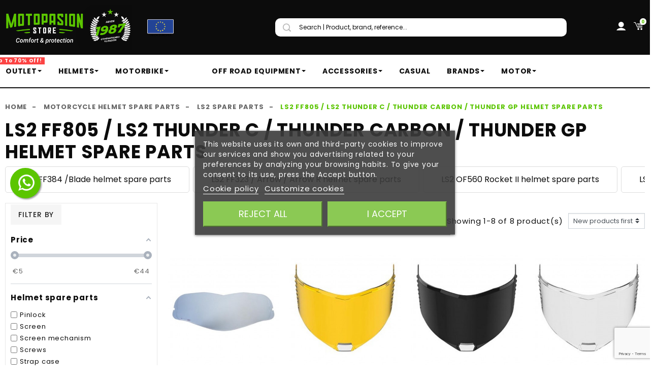

--- FILE ---
content_type: text/html; charset=utf-8
request_url: https://motopasionstore.com/en/240589-ff805-ls2-thunder-c
body_size: 74957
content:
<!doctype html>
<html lang="en">

  <head>
    
      
  <link rel="preconnect" href="//fonts.gstatic.com/" crossorigin>
<link rel="preconnect" href="//ajax.googleapis.com" crossorigin>
<script type="text/javascript">
    WebFontConfig = {
        google: { families: [ 'Noto+Sans:400,700' ] }
    };
    (function() {
        var wf = document.createElement('script');
        wf.src = 'https://ajax.googleapis.com/ajax/libs/webfont/1/webfont.js';
        wf.type = 'text/javascript';
        wf.async = 'true';
        var s = document.getElementsByTagName('script')[0];
        s.parentNode.insertBefore(wf, s);
    })(); </script>


  <meta charset="utf-8">


  <meta http-equiv="x-ua-compatible" content="ie=edge">



  <title>LS2 FF805 Thunder Cff805-ls2-thunder-c / Thunder Carbon / Thunder GP Helmet Spares</title>
  <meta name="description" content="FF805 / LS2 Thunder C / Thunder Carbon / Thunder GP helmet spare parts">
  <meta name="keywords" content="">
    
      <link rel="canonical" href="https://motopasionstore.com/en/240589-ff805-ls2-thunder-c">
  
      
  	  
                
        <link rel="alternate" href="https://motopasionstore.com/en/240589-ff805-ls2-thunder-c" hreflang="en-us">
            
        <link rel="alternate" href="https://motopasionstore.com/fr/240589-ff805-ls2-thunder-c" hreflang="fr">
            
        <link rel="alternate" href="https://motopasionstore.com/es/240589-ff805-ls2-thunder-c" hreflang="es-es">
            
        <link rel="alternate" href="https://motopasionstore.com/pt/240589-ff805-ls2-thunder-c" hreflang="pt-pt">
            
        <link rel="alternate" href="https://motopasionstore.com/de/240589-ff805-ls2-thunder-c" hreflang="de-de">
            
        <link rel="alternate" href="https://motopasionstore.com/it/240589-ricambi-casco-ls2-ff805-ls2-thunder-c-thunder-carbon-thunder-gp" hreflang="it-IT">
            
      
      
                 
  
  
<meta property="og:title" content="LS2 FF805 Thunder Cff805-ls2-thunder-c / Thunder Carbon / Thunder GP Helmet Spares"/>
<meta property="og:description" content="FF805 / LS2 Thunder C / Thunder Carbon / Thunder GP helmet spare parts"/>
<meta property="og:type" content="website"/>
<meta property="og:url" content="https://motopasionstore.com/en/240589-ff805-ls2-thunder-c"/>
<meta property="og:site_name" content="Motopasión Store"/>
    <meta property="og:image" content="https://motopasionstore.com/img/motopasion-store-logo-1767773870.jpg"/>

   
	<script type="application/ld+json">
    {
        "@context":"http://schema.org",
        "@type":"WebPage",
        "isPartOf": {
            "@type":"WebSite",
            "url":  "https://motopasionstore.com/en/",
            "name": "Motopasión Store"
        },
        "name": "LS2 FF805 Thunder Cff805-ls2-thunder-c / Thunder Carbon / Thunder GP Helmet Spares",
        "url":  "https://motopasionstore.com/en/240589-ff805-ls2-thunder-c"
    }
    </script>


<script type="application/ld+json">
{
    "@context": "https://schema.org",
    "@type": "BreadcrumbList",
    "itemListElement": [
        {
    "@type": "ListItem",
    "position": 1,
    "name": "Home",
    "item": "https://motopasionstore.com/en/"
    },        {
    "@type": "ListItem",
    "position": 2,
    "name": "Motorcycle helmet spare parts",
    "item": "https://motopasionstore.com/en/237-recambios-cascos"
    },        {
    "@type": "ListItem",
    "position": 3,
    "name": "LS2 spare parts",
    "item": "https://motopasionstore.com/en/240-spare-parts-ls2"
    },        {
    "@type": "ListItem",
    "position": 4,
    "name": "LS2 FF805 / LS2 Thunder C / Thunder Carbon / Thunder GP helmet spare parts",
    "item": "https://motopasionstore.com/en/240589-ff805-ls2-thunder-c"
    }    ]
}
</script>

  

  <link href="https://unpkg.com/material-components-web@latest/dist/material-components-web.min.css" rel="stylesheet">

<meta name="robots" content="index" />    
<meta name="robots" content="follow" />

  <meta name="viewport" content="width=device-width, initial-scale=1">
  


  <link rel="icon" type="image/vnd.microsoft.icon" href="/img/favicon.ico?1767773870">
  <link rel="shortcut icon" type="image/x-icon" href="/img/favicon.ico?1767773870">



  <link href="//fonts.googleapis.com/icon?family=Material+Icons" rel="stylesheet">
      <link href="//fonts.googleapis.com/css2?family=Roboto:ital,wght@0,300;0,400;0,500;0,700;1,300;1,500&amp;display=swap" rel="stylesheet">
      


    <link rel="stylesheet" href="https://motopasionstore.com/themes/PRS028/assets/css/theme.css" type="text/css" media="all">
  <link rel="stylesheet" href="https://motopasionstore.com/modules/amazonpay/views/css/front.css" type="text/css" media="all">
  <link rel="stylesheet" href="https://motopasionstore.com/modules/amazzingfilter/views/css/front.css" type="text/css" media="all">
  <link rel="stylesheet" href="https://motopasionstore.com/modules/amazzingfilter/views/css/icons.css" type="text/css" media="all">
  <link rel="stylesheet" href="https://motopasionstore.com/modules/amazzingfilter/views/css/slider.css" type="text/css" media="all">
  <link rel="stylesheet" href="https://motopasionstore.com/modules/amazzingfilter/views/css/custom.css" type="text/css" media="all">
  <link rel="stylesheet" href="https://motopasionstore.com/modules/amazzingfilter/views/css/front-17.css" type="text/css" media="all">
  <link rel="stylesheet" href="https://motopasionstore.com/modules/paypal/views/css/paypal_fo.css" type="text/css" media="all">
  <link rel="stylesheet" href="https://motopasionstore.com/modules/wkhideattributes/views/css/wk_hide_combination.css" type="text/css" media="all">
  <link rel="stylesheet" href="https://motopasionstore.com/modules/estimateddelivery/views/css/estimateddelivery.css" type="text/css" media="all">
  <link rel="stylesheet" href="https://motopasionstore.com/modules/estimateddelivery/views/css/font-awesome.css" type="text/css" media="all">
  <link rel="stylesheet" href="https://motopasionstore.com/modules/estimateddelivery/views/css/estimateddelivery-pl-17.css" type="text/css" media="all">
  <link rel="stylesheet" href="https://motopasionstore.com/modules/lgcookieslaw/views/css/plugins/tooltipster/tooltipster.bundle.min.css" type="text/css" media="all">
  <link rel="stylesheet" href="https://motopasionstore.com/modules/lgcookieslaw/views/css/plugins/tooltipster/tooltipster.borderless.min.css" type="text/css" media="all">
  <link rel="stylesheet" href="https://motopasionstore.com/modules/lgcookieslaw/views/css/lgcookieslaw_1_1.css" type="text/css" media="all">
  <link rel="stylesheet" href="https://motopasionstore.com/modules/lgcookieslaw/views/css/front.css" type="text/css" media="all">
  <link rel="stylesheet" href="https://motopasionstore.com/modules/gformbuilderpro/views/css/front/jquery.minicolors.css" type="text/css" media="all">
  <link rel="stylesheet" href="https://motopasionstore.com/modules/gformbuilderpro/views/css/front/gformbuilderpro.css" type="text/css" media="all">
  <link rel="stylesheet" href="https://motopasionstore.com/modules/whatsappchat/views/css/whatsapp.css" type="text/css" media="all">
  <link rel="stylesheet" href="https://motopasionstore.com/modules/whatsappchat/views/css/jBox.min.css" type="text/css" media="all">
  <link rel="stylesheet" href="https://live.sequracdn.com/assets/css/prestashop_rebranded_16.css" type="text/css" media="all">
  <link rel="stylesheet" href="https://motopasionstore.com/themes/PRS028/modules/sequrapayment/css/custom.css" type="text/css" media="all">
  <link rel="stylesheet" href="https://motopasionstore.com/modules/sequrapayment/css/banner.css" type="text/css" media="all">
  <link rel="stylesheet" href="https://motopasionstore.com/modules/seosaproductlabels/views/css/seosaproductlabels.css" type="text/css" media="all">
  <link rel="stylesheet" href="https://motopasionstore.com/modules/ambjolisearch/views/css/jolisearch-common.css" type="text/css" media="all">
  <link rel="stylesheet" href="https://motopasionstore.com/modules/ambjolisearch/views/css/jolisearch-finder.css" type="text/css" media="all">
  <link rel="stylesheet" href="https://motopasionstore.com/modules/revi/views/css/front.css" type="text/css" media="all">
  <link rel="stylesheet" href="https://motopasionstore.com/modules/ets_affiliatemarketing/views/css/front.css" type="text/css" media="all">
  <link rel="stylesheet" href="https://motopasionstore.com/modules/ets_megamenu/views/css/font-awesome.css" type="text/css" media="all">
  <link rel="stylesheet" href="https://motopasionstore.com/modules/ets_megamenu/views/css/animate.css" type="text/css" media="all">
  <link rel="stylesheet" href="https://motopasionstore.com/modules/productbundlespro/views/css/front/product.css" type="text/css" media="all">
  <link rel="stylesheet" href="https://motopasionstore.com/modules/productlabel//views/css/front.css" type="text/css" media="all">
  <link rel="stylesheet" href="https://motopasionstore.com/modules/hipay_enterprise//views/css/payment-return-pending.css" type="text/css" media="all">
  <link rel="stylesheet" href="https://motopasionstore.com/modules/prestaspeed/views/css/youtube.css" type="text/css" media="all">
  <link rel="stylesheet" href="https://motopasionstore.com/js/jquery/ui/themes/base/minified/jquery-ui.min.css" type="text/css" media="all">
  <link rel="stylesheet" href="https://motopasionstore.com/js/jquery/ui/themes/base/minified/jquery.ui.theme.min.css" type="text/css" media="all">
  <link rel="stylesheet" href="https://motopasionstore.com/js/jquery/plugins/fancybox/jquery.fancybox.css" type="text/css" media="all">
  <link rel="stylesheet" href="https://motopasionstore.com/themes/PRS028/modules/ps_imageslider/css/homeslider.css" type="text/css" media="all">
  <link rel="stylesheet" href="https://motopasionstore.com/modules/bitelementor/views/css/front/frontend.css" type="text/css" media="all">
  <link rel="stylesheet" href="https://motopasionstore.com/modules/tdthemesettings/views/css/theme_1.css" type="text/css" media="all">
  <link rel="stylesheet" href="https://motopasionstore.com/modules/tdthemesettings/views/css/font-awesome.css" type="text/css" media="all">
  <link rel="stylesheet" href="https://motopasionstore.com/modules/tdthemesettings/views/css/icofont.min.css" type="text/css" media="all">
  <link rel="stylesheet" href="https://motopasionstore.com/modules/ets_megamenu/views/css/megamenu.css" type="text/css" media="all">
  <link rel="stylesheet" href="https://motopasionstore.com/modules/ets_megamenu/views/css/fix17.css" type="text/css" media="all">
  <link rel="stylesheet" href="https://motopasionstore.com/modules/ets_megamenu/views/css/cache.css" type="text/css" media="all">
  <link rel="stylesheet" href="https://motopasionstore.com/modules/iqitsociallogin/views/css/front.css" type="text/css" media="all">
  <link rel="stylesheet" href="https://motopasionstore.com/themes/PRS028/assets/css/custom.css" type="text/css" media="all">




  

  <script type="text/javascript">
        var af_ajax_path = "https:\/\/motopasionstore.com\/en\/module\/amazzingfilter\/ajax?ajax=1";
        var af_classes = {"load_font":"1","icon-filter":"icon-filter","u-times":"u-times","icon-eraser":"icon-eraser","icon-lock":"icon-lock","icon-unlock-alt":"icon-unlock-alt","icon-minus":"icon-minus","icon-plus":"icon-plus","icon-check":"icon-check","icon-save":"icon-save","js-product-miniature":"js-product-miniature","pagination":"pagination"};
        var af_id_cat = 240589;
        var af_ids = {"main":"main"};
        var af_product_count_text = "";
        var af_product_list_class = "af-product-list";
        var amazonpay = {"is_prestashop16":false,"merchant_id":"AQSA7NCTGMK00","public_key_id":"AFYTA75TQKOIF2MG42E6RLIY","amazonCheckoutSessionId":false,"isInAmazonPayCheckout":"false","loginButtonCode":"<div class=\"amzbuttoncontainer\">\n    <h3 class=\"page-subheading\">\n        Use your Amazon Account\n    <\/h3>\n    <p>\n        With Amazon Pay and Login with Amazon, you can easily sign-in and use the shipping and payment information stored in your Amazon Account to place an order on this shop.\n    <\/p>\n    <div\n        id=\"AMAZONPAYLOGIN_1768768941\"\n        class=\"amazonPayButton amazonLogin\"\n        data-placement=\"Cart\"\n        data-color=\"Gold\"\n        data-design=\"\"\n        data-rendered=\"0\"\n>\n<\/div>\n<\/div>\n","showInCheckoutSection":"true","showInLoginSection":"false","amazonPayCheckoutSessionURL":"https:\/\/motopasionstore.com\/en\/module\/amazonpay\/createcheckoutsession","amazonPayCheckoutSetDeliveryOptionURL":"https:\/\/motopasionstore.com\/en\/module\/amazonpay\/checkout?ajax=1&action=selectDeliveryOption","amazonPayCheckoutAddressFormAction":"https:\/\/motopasionstore.com\/en\/module\/amazonpay\/checkout","amazonPayCheckoutRefreshAddressFormURL":"https:\/\/motopasionstore.com\/en\/module\/amazonpay\/checkout?ajax=1&action=addressForm","sandbox":false,"ledgerCurrency":"EUR","checkoutType":"PayAndShip","checkoutLanguage":"en_GB","button_payload":"{\"webCheckoutDetails\":{\"checkoutReviewReturnUrl\":\"https:\/\/motopasionstore.com\/en\/module\/amazonpay\/initcheckout?decoupled=1\",\"checkoutResultReturnUrl\":\"https:\/\/motopasionstore.com\/en\/module\/amazonpay\/validation\"},\"platformId\":\"A1AOZCKI9MBRZA\",\"storeId\":\"amzn1.application-oa2-client.de58c23c9ca64e48afa75abc49f47af1\",\"paymentDetails\":{\"presentmentCurrency\":\"EUR\"},\"deliverySpecifications\":{\"addressRestrictions\":{\"type\":\"Allowed\",\"restrictions\":{\"AD\":{},\"AR\":{},\"AU\":{},\"AT\":{},\"BE\":{},\"BR\":{},\"BG\":{},\"CA\":{},\"CL\":{},\"CN\":{},\"CO\":{},\"HR\":{},\"CY\":{},\"CZ\":{},\"DK\":{},\"EE\":{},\"FI\":{},\"FR\":{},\"DE\":{},\"GI\":{},\"GR\":{},\"HU\":{},\"IS\":{},\"IE\":{},\"ES\":{},\"IT\":{},\"JP\":{},\"LV\":{},\"LI\":{},\"LT\":{},\"LU\":{},\"MK\":{},\"MY\":{},\"MT\":{},\"MX\":{},\"MC\":{},\"ME\":{},\"NL\":{},\"NO\":{},\"PE\":{},\"PL\":{},\"PT\":{},\"RE\":{},\"RO\":{},\"RU\":{},\"SM\":{},\"RS\":{},\"SK\":{},\"SI\":{},\"KR\":{},\"SE\":{},\"CH\":{},\"TR\":{},\"UA\":{},\"US\":{}}}}}","button_signature":"CPHbA0r\/s9allX0KJ3NuD3oT0Z5R50jGmrDjXZm7cheGcLxCWej7QOYbx7lVxCfS\/7h2EoUk3yvuTtnwFOTW\/f5VJlAcytSkidQjDQnpOSOamdfc3PuI23wSnhuaYpxLFHvA+dawN9hNWPYXfuoT0OFr7pGSINLtcR1zrW9lpSl315399thOnW\/fhBwNQNdqZZrO49ozUYtm+ptwQqPiN3YUllLoc0ODXYtNKCiIchfBVpK6MxlLCEKRdJl9FbgyTqlY2aBBtqpUzM5bqvoGSQQsigFKYHtsFpOkyLbvqS0s0RUmcpQ1XWrblap6I0HyeB6JmmZOUdiMuS3HNtfCUg==","button_payload_apb":"{\"webCheckoutDetails\":{\"checkoutResultReturnUrl\":\"https:\/\/motopasionstore.com\/en\/module\/amazonpay\/validation?apb=1\",\"checkoutMode\":\"ProcessOrder\"},\"platformId\":\"A1AOZCKI9MBRZA\",\"storeId\":\"amzn1.application-oa2-client.de58c23c9ca64e48afa75abc49f47af1\",\"paymentDetails\":{\"presentmentCurrency\":\"EUR\",\"paymentIntent\":\"AuthorizeWithCapture\",\"chargeAmount\":{\"amount\":\"0\",\"currencyCode\":\"EUR\"}},\"scopes\":[\"name\",\"email\",\"phoneNumber\",\"billingAddress\"],\"merchantMetadata\":{\"merchantStoreName\":\"Motopasi\u00f3n Store\",\"customInformation\":\"created by patworx, PrestaShop 1.7.6.8,4.1.2\"},\"addressDetails\":{\"name\":\" \",\"addressLine1\":null,\"addressLine2\":null,\"city\":null,\"postalCode\":null,\"countryCode\":false,\"stateOrRegion\":\"\",\"phoneNumber\":\"0000 0000\"}}","button_signature_apb":"dHqcbF1rKuGywnEXNwPKcKgOP6OFiQsfnpVT5FVE196e5VWC+2lJw+VbyvoxZxlZbyejmcAHa0t8y3Pl1U02kxFU84TIfwv+bJ5zZEbAI9p2c+\/fao839USFMo5jRKqWjoBpUX8CKzaJzx69W6jqY\/CBNAKDHQEA2UwiTjp\/KVaMX27SeVHTzhEFxPBeHYMg6tv0FRQtjWuZ7O\/\/VWmuJLSZulYKqqybyLn+2iD1kr+drqvIGXT3n+IfFtxnNkGkA\/3F9Wwu3xFKODdZ\/hEiZg9GhxAicDisLA1pPd+Md0R3tV5TuGEXUPgza96r+lpeW\/FmJ5Z9ZuUNG03SvGP4ng==","login_button_payload":"{\"signInReturnUrl\":\"https:\/\/motopasionstore.com\/en\/module\/amazonpay\/processlogin\",\"storeId\":\"amzn1.application-oa2-client.de58c23c9ca64e48afa75abc49f47af1\",\"signInScopes\":[\"name\",\"email\",\"postalCode\"]}","login_button_signature":"bJ\/yVZdAg41cvvLP1A1zTCWAjpJiTXhb546LxK\/aDDGLXRzCk7B4O+jNYnAen7rqEjdFvpcFhBjunplDkFWDrLYnPdhpc\/2dJQ2NYlMYgQ8KSq1dY3UPIghzDsdFqwiRiZ1Fev4yAKUzHyVgemcKuSHOnCOE71VYWkWcID3C93TvoHGISrzZL7Pn0x1q8cpnmVuUAFGYogCK1+zEhh5oM\/gKCg0EIWPtEW79YIuqi0mL0M7RogoACOvNKlJHgERCzgG4MHWVQrIaZKjwFAwgEniHlzadZnWgOMeX4J08Q6v5nc0DWpeTTrmUGZa0GXW6uNLm21YCzjPH6QvkrMvcYw==","login_to_checkout_button_payload":"{\"signInReturnUrl\":\"https:\/\/motopasionstore.com\/en\/module\/amazonpay\/processlogin?toCheckout=1\",\"storeId\":\"amzn1.application-oa2-client.de58c23c9ca64e48afa75abc49f47af1\",\"signInScopes\":[\"name\",\"email\",\"postalCode\"]}","login_to_checkout_button_signature":"g5OoQV7+1jwRuzwdzgt3HHCbjFF\/+EKRUKkMGsq6FdTr9N5nbfHn+b+4u3kGY+rvhiAky7Yxjhcz3m5g89u8aY7nCahSwRJJBC7lQjHim0Tv9inTUD3fK6WH5F7gSQ7ZFi6o9nbArRC04CzS4NEuvPFuzJAwf4EZ4gO3clcE2rPMmCTvmoBvYFWC8RIFpDeXaT+qtLzEv2nZ1nszKKj4o78sjbz\/WPpElOVtky5cEwb0FQaPkwYUxWKKCA\/PaxcUaeHdRu9LXAKJylSmSEH+WQvSUkX2S9lZ0tBBTrHTSWiMmRHxOTe6ryCW7qn+PB\/U2oXbComLHfgpZ3fsHAH7vQ==","legacy_address_form_action":"https:\/\/motopasionstore.com\/en\/module\/amazonpay\/setaddresslegacy?amazonCheckoutSessionId=0"};
        var catHeight = 80;
        var current_controller = "category";
        var elementorFrontendConfig = {"isEditMode":"","stretchedSectionContainer":"","is_rtl":""};
        var is_17 = 1;
        var jolisearch = {"amb_joli_search_action":"https:\/\/motopasionstore.com\/en\/jolisearch","amb_joli_search_link":"https:\/\/motopasionstore.com\/en\/jolisearch","amb_joli_search_controller":"jolisearch","blocksearch_type":"top","show_cat_desc":0,"ga_acc":0,"id_lang":1,"url_rewriting":1,"use_autocomplete":2,"minwordlen":3,"l_products":"Products","l_manufacturers":"Manufacturers","l_categories":"Categories","l_no_results_found":"No results found","l_more_results":"More results \u00bb","ENT_QUOTES":3,"search_ssl":true,"self":"\/var\/www\/vhosts\/motopasionstore.com\/httpdocs\/modules\/ambjolisearch","position":{"my":"center top","at":"center bottom","collision":"fit none"},"classes":"ps17 centered-list","display_manufacturer":"","display_category":""};
        var load_more = false;
        var page_link_rewrite_text = "page";
        var prestashop = {"cart":{"products":[],"totals":{"total":{"type":"total","label":"Total","amount":0,"value":"\u20ac0.00"},"total_including_tax":{"type":"total","label":"Total (tax incl.)","amount":0,"value":"\u20ac0.00"},"total_excluding_tax":{"type":"total","label":"Total (tax excl.)","amount":0,"value":"\u20ac0.00"}},"subtotals":{"products":{"type":"products","label":"Subtotal","amount":0,"value":"\u20ac0.00"},"discounts":null,"shipping":{"type":"shipping","label":"Shipping","amount":0,"value":"Free"},"tax":null},"products_count":0,"summary_string":"0 items","vouchers":{"allowed":1,"added":[]},"discounts":[{"id_cart_rule":"3088","id_customer":"0","date_from":"2026-01-16 20:00:00","date_to":"2026-01-19 09:00:00","description":"","quantity":"999503","quantity_per_user":"999999","priority":"1","partial_use":"0","code":"FINDE20","minimum_amount":"0.00","minimum_amount_tax":"0","minimum_amount_currency":"1","minimum_amount_shipping":"0","country_restriction":"0","carrier_restriction":"0","group_restriction":"0","cart_rule_restriction":"1","product_restriction":"1","shop_restriction":"0","free_shipping":"0","reduction_percent":"20.00","reduction_amount":"0.00","reduction_tax":"0","reduction_currency":"1","reduction_product":"0","reduction_exclude_special":"0","gift_product":"0","gift_product_attribute":"0","highlight":"1","active":"1","date_add":"2025-05-27 09:59:31","date_upd":"2026-01-18 15:49:19","id_lang":"1","name":"\u00a120% EXTRA el fin de semana!","quantity_for_user":999999},{"id_cart_rule":"3504","id_customer":"0","date_from":"2026-01-07 08:00:00","date_to":"2026-02-02 08:00:00","description":"","quantity":"999999","quantity_per_user":"999999","priority":"1","partial_use":"0","code":"REBAJAS5","minimum_amount":"0.00","minimum_amount_tax":"0","minimum_amount_currency":"1","minimum_amount_shipping":"0","country_restriction":"0","carrier_restriction":"0","group_restriction":"0","cart_rule_restriction":"1","product_restriction":"1","shop_restriction":"0","free_shipping":"0","reduction_percent":"5.00","reduction_amount":"0.00","reduction_tax":"0","reduction_currency":"1","reduction_product":"-2","reduction_exclude_special":"0","gift_product":"0","gift_product_attribute":"0","highlight":"1","active":"1","date_add":"2026-01-07 08:38:11","date_upd":"2026-01-07 08:38:11","id_lang":"1","name":"Motopasi\u00f3n sales, with an EXTRA 5% off!","quantity_for_user":999999},{"id_cart_rule":"3505","id_customer":"0","date_from":"2026-01-07 08:00:00","date_to":"2026-02-02 08:00:00","description":"","quantity":"999999","quantity_per_user":"999999","priority":"1","partial_use":"0","code":"REBAJAS10","minimum_amount":"0.00","minimum_amount_tax":"0","minimum_amount_currency":"1","minimum_amount_shipping":"0","country_restriction":"0","carrier_restriction":"0","group_restriction":"0","cart_rule_restriction":"1","product_restriction":"1","shop_restriction":"0","free_shipping":"0","reduction_percent":"15.00","reduction_amount":"0.00","reduction_tax":"0","reduction_currency":"1","reduction_product":"-2","reduction_exclude_special":"0","gift_product":"0","gift_product_attribute":"0","highlight":"1","active":"1","date_add":"2026-01-07 08:46:06","date_upd":"2026-01-07 08:46:06","id_lang":"1","name":"Motopasi\u00f3n sales, with an EXTRA 10% off!","quantity_for_user":999999},{"id_cart_rule":"3506","id_customer":"0","date_from":"2026-01-07 08:00:00","date_to":"2026-02-02 08:00:00","description":"","quantity":"999999","quantity_per_user":"999999","priority":"1","partial_use":"0","code":"REBAJAS15","minimum_amount":"0.00","minimum_amount_tax":"0","minimum_amount_currency":"1","minimum_amount_shipping":"0","country_restriction":"0","carrier_restriction":"0","group_restriction":"0","cart_rule_restriction":"1","product_restriction":"1","shop_restriction":"0","free_shipping":"0","reduction_percent":"15.00","reduction_amount":"0.00","reduction_tax":"0","reduction_currency":"1","reduction_product":"-2","reduction_exclude_special":"0","gift_product":"0","gift_product_attribute":"0","highlight":"1","active":"1","date_add":"2026-01-07 08:50:26","date_upd":"2026-01-07 08:50:26","id_lang":"1","name":"Motopasi\u00f3n sales, with an EXTRA 15% off!","quantity_for_user":999999}],"minimalPurchase":0,"minimalPurchaseRequired":""},"currency":{"name":"Euro","iso_code":"EUR","iso_code_num":"978","sign":"\u20ac"},"customer":{"lastname":null,"firstname":null,"email":null,"birthday":null,"newsletter":null,"newsletter_date_add":null,"optin":null,"website":null,"company":null,"siret":null,"ape":null,"is_logged":false,"gender":{"type":null,"name":null},"addresses":[]},"language":{"name":"English (English)","iso_code":"en","locale":"en-US","language_code":"en-us","is_rtl":"0","date_format_lite":"m\/d\/Y","date_format_full":"m\/d\/Y H:i:s","id":1},"page":{"title":"","canonical":"https:\/\/motopasionstore.com\/en\/240589-ff805-ls2-thunder-c","meta":{"title":"LS2 FF805 Thunder Cff805-ls2-thunder-c \/ Thunder Carbon \/ Thunder GP Helmet Spares","description":"FF805 \/ LS2 Thunder C \/ Thunder Carbon \/ Thunder GP helmet spare parts","keywords":"","robots":"index"},"page_name":"category","body_classes":{"lang-en":true,"lang-rtl":false,"country-ES":true,"currency-EUR":true,"layout-left-column":true,"page-category":true,"tax-display-enabled":true,"category-id-240589":true,"category-LS2 FF805 \/ LS2 Thunder C \/ Thunder Carbon \/ Thunder GP helmet spare parts":true,"category-id-parent-240":true,"category-depth-level-4":true},"admin_notifications":[]},"shop":{"name":"Motopasi\u00f3n Store","logo":"\/img\/motopasion-store-logo-1767773870.jpg","stores_icon":"\/img\/logo_stores.png","favicon":"\/img\/favicon.ico"},"urls":{"base_url":"https:\/\/motopasionstore.com\/","current_url":"https:\/\/motopasionstore.com\/en\/240589-ff805-ls2-thunder-c","shop_domain_url":"https:\/\/motopasionstore.com","img_ps_url":"https:\/\/motopasionstore.com\/img\/","img_cat_url":"https:\/\/motopasionstore.com\/img\/c\/","img_lang_url":"https:\/\/motopasionstore.com\/img\/l\/","img_prod_url":"https:\/\/motopasionstore.com\/img\/p\/","img_manu_url":"https:\/\/motopasionstore.com\/img\/m\/","img_sup_url":"https:\/\/motopasionstore.com\/img\/su\/","img_ship_url":"https:\/\/motopasionstore.com\/img\/s\/","img_store_url":"https:\/\/motopasionstore.com\/img\/st\/","img_col_url":"https:\/\/motopasionstore.com\/img\/co\/","img_url":"https:\/\/motopasionstore.com\/themes\/PRS028\/assets\/img\/","css_url":"https:\/\/motopasionstore.com\/themes\/PRS028\/assets\/css\/","js_url":"https:\/\/motopasionstore.com\/themes\/PRS028\/assets\/js\/","pic_url":"https:\/\/motopasionstore.com\/upload\/","pages":{"address":"https:\/\/motopasionstore.com\/en\/address","addresses":"https:\/\/motopasionstore.com\/en\/addresses","authentication":"https:\/\/motopasionstore.com\/en\/login","cart":"https:\/\/motopasionstore.com\/en\/cart","category":"https:\/\/motopasionstore.com\/en\/index.php?controller=category","cms":"https:\/\/motopasionstore.com\/en\/index.php?controller=cms","contact":"https:\/\/motopasionstore.com\/en\/contact-us","discount":"https:\/\/motopasionstore.com\/en\/discount","guest_tracking":"https:\/\/motopasionstore.com\/en\/guest-tracking","history":"https:\/\/motopasionstore.com\/en\/order-history","identity":"https:\/\/motopasionstore.com\/en\/identity","index":"https:\/\/motopasionstore.com\/en\/","my_account":"https:\/\/motopasionstore.com\/en\/my-account","order_confirmation":"https:\/\/motopasionstore.com\/en\/order-confirmation","order_detail":"https:\/\/motopasionstore.com\/en\/index.php?controller=order-detail","order_follow":"https:\/\/motopasionstore.com\/en\/order-follow","order":"https:\/\/motopasionstore.com\/en\/order","order_return":"https:\/\/motopasionstore.com\/en\/index.php?controller=order-return","order_slip":"https:\/\/motopasionstore.com\/en\/credit-slip","pagenotfound":"https:\/\/motopasionstore.com\/en\/page-not-found","password":"https:\/\/motopasionstore.com\/en\/password-recovery","pdf_invoice":"https:\/\/motopasionstore.com\/en\/index.php?controller=pdf-invoice","pdf_order_return":"https:\/\/motopasionstore.com\/en\/index.php?controller=pdf-order-return","pdf_order_slip":"https:\/\/motopasionstore.com\/en\/index.php?controller=pdf-order-slip","prices_drop":"https:\/\/motopasionstore.com\/en\/prices-drop","product":"https:\/\/motopasionstore.com\/en\/index.php?controller=product","search":"https:\/\/motopasionstore.com\/en\/search","sitemap":"https:\/\/motopasionstore.com\/en\/sitemap","stores":"https:\/\/motopasionstore.com\/en\/stores","supplier":"https:\/\/motopasionstore.com\/en\/supplier","register":"https:\/\/motopasionstore.com\/en\/login?create_account=1","order_login":"https:\/\/motopasionstore.com\/en\/order?login=1"},"alternative_langs":{"en-us":"https:\/\/motopasionstore.com\/en\/240589-ff805-ls2-thunder-c","fr":"https:\/\/motopasionstore.com\/fr\/240589-ff805-ls2-thunder-c","es-es":"https:\/\/motopasionstore.com\/es\/240589-ff805-ls2-thunder-c","pt-pt":"https:\/\/motopasionstore.com\/pt\/240589-ff805-ls2-thunder-c","de-de":"https:\/\/motopasionstore.com\/de\/240589-ff805-ls2-thunder-c","it-IT":"https:\/\/motopasionstore.com\/it\/240589-ricambi-casco-ls2-ff805-ls2-thunder-c-thunder-carbon-thunder-gp"},"theme_assets":"\/themes\/PRS028\/assets\/","actions":{"logout":"https:\/\/motopasionstore.com\/en\/?mylogout="},"no_picture_image":{"bySize":{"small_default":{"url":"https:\/\/motopasionstore.com\/img\/p\/en-default-small_default.jpg","width":125,"height":162},"cart_default":{"url":"https:\/\/motopasionstore.com\/img\/p\/en-default-cart_default.jpg","width":125,"height":162},"pdt_180":{"url":"https:\/\/motopasionstore.com\/img\/p\/en-default-pdt_180.jpg","width":180,"height":233},"home_default":{"url":"https:\/\/motopasionstore.com\/img\/p\/en-default-home_default.jpg","width":370,"height":480},"pdt_370":{"url":"https:\/\/motopasionstore.com\/img\/p\/en-default-pdt_370.jpg","width":370,"height":480},"medium_default":{"url":"https:\/\/motopasionstore.com\/img\/p\/en-default-medium_default.jpg","width":540,"height":700},"pdt_540":{"url":"https:\/\/motopasionstore.com\/img\/p\/en-default-pdt_540.jpg","width":540,"height":700},"large_default":{"url":"https:\/\/motopasionstore.com\/img\/p\/en-default-large_default.jpg","width":800,"height":800},"pdt_771":{"url":"https:\/\/motopasionstore.com\/img\/p\/en-default-pdt_771.jpg","width":800,"height":800}},"small":{"url":"https:\/\/motopasionstore.com\/img\/p\/en-default-small_default.jpg","width":125,"height":162},"medium":{"url":"https:\/\/motopasionstore.com\/img\/p\/en-default-pdt_370.jpg","width":370,"height":480},"large":{"url":"https:\/\/motopasionstore.com\/img\/p\/en-default-pdt_771.jpg","width":800,"height":800},"legend":""}},"configuration":{"display_taxes_label":true,"display_prices_tax_incl":true,"is_catalog":false,"show_prices":true,"opt_in":{"partner":true},"quantity_discount":{"type":"discount","label":"Discount"},"voucher_enabled":1,"return_enabled":0},"field_required":[],"breadcrumb":{"links":[{"title":"Home","url":"https:\/\/motopasionstore.com\/en\/"},{"title":"Motorcycle helmet spare parts","url":"https:\/\/motopasionstore.com\/en\/237-recambios-cascos"},{"title":"LS2 spare parts","url":"https:\/\/motopasionstore.com\/en\/240-spare-parts-ls2"},{"title":"LS2 FF805 \/ LS2 Thunder C \/ Thunder Carbon \/ Thunder GP helmet spare parts","url":"https:\/\/motopasionstore.com\/en\/240589-ff805-ls2-thunder-c"}],"count":4},"link":{"protocol_link":"https:\/\/","protocol_content":"https:\/\/"},"time":1768768941,"static_token":"dbe1d10a327f36d829ce44bef6439773","token":"b240dbf2f06c61126f487c101ef757aa"};
        var psemailsubscription_subscription = "https:\/\/motopasionstore.com\/en\/module\/ps_emailsubscription\/subscription";
        var readLess = "Ocultar";
        var readMore = "Leer m\u00e1s";
        var show_load_more_btn = true;
        var themeOpt = {"g_preloader":"prenone","g_bttop":"1","pp_zoom":"0","owlnext":"Next","owlprev":"Prev","hover_mobile_click":"0","tip_toggle":"1","infiniteScroll":"default","h_layout":"1"};
      </script>








  
<script type="text/javascript">
    var lgcookieslaw_consent_mode = 1;
    var lgcookieslaw_banner_url_ajax_controller = "https://motopasionstore.com/en/module/lgcookieslaw/ajax";     var lgcookieslaw_cookie_values = null;     var lgcookieslaw_saved_preferences = 0;
    var lgcookieslaw_ajax_calls_token = "41ae06faafebf1826d918e9585befd8e";
    var lgcookieslaw_reload = 0;
    var lgcookieslaw_block_navigation = 0;
    var lgcookieslaw_banner_position = 3;
    var lgcookieslaw_show_fixed_button = 0;
    var lgcookieslaw_save_user_consent = 1;
    var lgcookieslaw_reject_cookies_when_closing_banner = 0;
</script>

<!-- emarketing start -->


<!-- emarketing end -->
<script type="text/javascript">
	(window.gaDevIds=window.gaDevIds||[]).push('d6YPbH');
	(function(i,s,o,g,r,a,m){i['GoogleAnalyticsObject']=r;i[r]=i[r]||function(){
	(i[r].q=i[r].q||[]).push(arguments)},i[r].l=1*new Date();a=s.createElement(o),
	m=s.getElementsByTagName(o)[0];a.async=1;a.src=g;m.parentNode.insertBefore(a,m)
	})(window,document,'script','https://www.google-analytics.com/analytics.js','ga');

            ga('create', 'UA-57489108-3', 'auto');
                        ga('send', 'pageview');
    
    ga('require', 'ec');
</script>

<script>
var sequraProducts = [];
sequraProducts.push("i1");
sequraProducts.push("pp3");
var sequraConfigParams = {
    merchant: "motopasionstore",
    assetKey: "dq3qhVd2AY",
    products: sequraProducts,
    scriptUri: "https://live.sequracdn.com/assets/sequra-checkout.min.js",
    decimalSeparator: '.',
    thousandSeparator: ',',
    light: 'true',
};



(function (i, s, o, g, r, a, m) {i['SequraConfiguration'] = g;i['SequraOnLoad'] = [];i[r] = {};i[r][a] = function (callback) {i['SequraOnLoad'].push(callback);};(a = s.createElement(o)), (m = s.getElementsByTagName(o)[0]);a.async = 1;a.src = g.scriptUri;m.parentNode.insertBefore(a, m);})(window, document, 'script', sequraConfigParams, 'Sequra', 'onLoad');

//Helper
var SequraHelper = {
  presets: {
      L:         '{"alignment":"left"}',
      R:         '{"alignment":"right"}',
      legacy:    '{"type":"legacy"}',
      legacyL:  '{"type":"legacy","alignment":"left"}',
      legacyR:  '{"type":"legacy","alignment":"right"}',
      minimal:   '{"type":"text","branding":"none","size":"S","starting-text":"as-low-as"}',
      minimalL: '{"type":"text","branding":"none","size":"S","starting-text":"as-low-as","alignment":"left"}',
      minimalR: '{"type":"text","branding":"none","size":"S","starting-text":"as-low-as","alignment":"right"}'
  },
  drawnWidgets: [],
  getText: function (selector) {
      return  selector && document.querySelector(selector)?document.querySelector(selector).innerText:"0";
  },
  nodeToCents: function (node) {
      return SequraHelper.textToCents( node?node.innerText:"0" );
  },
  selectorToCents: function (selector) {
      return SequraHelper.textToCents(SequraHelper.getText(selector));
  },

  textToCents: function (text) {
      text = text.replace(/^\D*/,'').replace(/\D*$/,'');
      if(text.indexOf(sequraConfigParams.decimalSeparator)<0){
          text += sequraConfigParams.decimalSeparator + '00';
      }
      return SequraHelper.floatToCents(
          parseFloat(
                  text
                  .replace(sequraConfigParams.thousandSeparator,'')
                  .replace(sequraConfigParams.decimalSeparator,'.')
          )
      );
  },

  floatToCents: function (value) {
      return parseInt(value.toFixed(2).replace('.', ''), 10);
  },

  mutationCallback: function(mutationList, mutationObserver) {
      SequraHelper.refreshWidget(mutationList[0].target)
  },

  refreshWidgets: function (price_src) {
      SequraHelper.waitForElememt(price_src).then(function(){
        document.querySelectorAll(price_src).forEach(function(item,index){
            if(!item.getAttribute('observed-by-sequra-promotion-widget')){
                item.setAttribute('observed-by-sequra-promotion-widget',price_src)
            }
            SequraHelper.refreshWidget(item);
        });
      })
  },

  refreshWidget: function (price_item) {
    var new_amount = SequraHelper.textToCents(price_item.innerText)
    document.querySelectorAll('[observes^=\"' + price_item.getAttribute('observed-by-sequra-promotion-widget') + '\"]').forEach(function(item) {
        item.setAttribute('data-amount', new_amount);
    });
    SequraHelper.refreshComponents();
  },

  refreshComponents: function () {
      Sequra.onLoad(
          function(){
              Sequra.refreshComponents();
          }
      );
  },

  drawPromotionWidget: function (price_src,dest,product,theme,reverse,campaign) {
      if(SequraHelper.drawnWidgets[price_src+dest+product+theme+reverse+campaign]){
          return;
      }
	  SequraHelper.drawnWidgets[price_src+dest+product+theme+reverse+campaign] = true;
      var srcNodes = document.querySelectorAll(price_src);
      if(srcNodes.length==0){
          console.error(price_src + ' is not a valid css selector to read the price from, for sequra widget.');
          return;
      }
      destNodes = document.querySelectorAll(dest)
      if(destNodes.length==0){
          console.error(dest + ' is not a valid css selector to write sequra widget to.');
          return;
      }
      destNodes.forEach(function(destNode,i) {
          if(typeof(srcNodes[i])==="undefined"){
              return;
          }
          destNode.setAttribute('price_src',price_src);
          destNode.setAttribute('unique_dest_id',price_src+'_'+i);
          SequraHelper.drawSinglePromotionWidget(srcNodes[i],destNode,product,theme,reverse,campaign);
      });
      this.refreshComponents();
  },

  drawSinglePromotionWidget: function (srcNode,destNode,product,theme,reverse,campaign) {
      var promoWidgetNode = document.createElement('div');
      var price_in_cents = 0;

      var MutationObserver = window.MutationObserver || window.WebKitMutationObserver;
      if(MutationObserver && srcNode){//Don't break if not supported in browser
          if(!srcNode.getAttribute('observed-by-sequra-promotion-widget')){//Define only one observer per price_src
              var mo = new MutationObserver(SequraHelper.mutationCallback);
              mo.observe(srcNode, {childList: true, subtree: true});
              mo.observed_as = destNode.getAttribute('price_src');
              srcNode.setAttribute('observed-by-sequra-promotion-widget',destNode.getAttribute('unique_dest_id'));
          }
      }
      promoWidgetNode.setAttribute('observes', destNode.getAttribute('unique_dest_id'));
      price_in_cents = SequraHelper.nodeToCents(srcNode);
      promoWidgetNode.className = 'sequra-promotion-widget';
      promoWidgetNode.setAttribute('data-amount',price_in_cents);
      promoWidgetNode.setAttribute('data-product',product);
      if(this.presets[theme]){
          theme = this.presets[theme]
      }
      try {
          attributes = JSON.parse(theme);
          for (var key in attributes) {
              promoWidgetNode.setAttribute('data-'+key,""+attributes[key]);
          }
      } catch(e){
          promoWidgetNode.setAttribute('data-type','text');
      }
      if(reverse){
          promoWidgetNode.setAttribute('data-reverse',reverse);
      }
      if(campaign){
          promoWidgetNode.setAttribute('data-campaign',campaign);
      }
      if (destNode.nextSibling) {//Insert after
          destNode.parentNode.insertBefore(promoWidgetNode, destNode.nextSibling);
      }
      else {
          destNode.parentNode.appendChild(promoWidgetNode);
      }
  },

  waitForElememt: function (selector) {
    return new Promise( function(resolve) {
        if (document.querySelector(selector)) {
            return resolve();
        }
        const observer = new MutationObserver(function(mutations) {
            mutations.forEach(function(mutation) {
                if (!mutation.addedNodes)
                    return;
                var found = false;
                mutation.addedNodes.forEach(function(node){
                        found = found || (node.matches && node.matches(selector));
                });
                if(found) {
                    resolve();
                    observer.disconnect();
                }
            });
        });

        observer.observe(document.body, {
            childList: true,
            subtree: true
        });
    });
  }
};


</script>
    <style>
        .seosa_label_hint_169 {
            display: none;
            position: absolute;
            background: #000000;
            color: white;
            border-radius: 3px;
                            top: 32px;
                        z-index: 1000;
            opacity: 1;
            width: 150px;
            padding: 5px;
        }
        .seosa_label_hint_169:after {
            border-bottom: solid transparent 7px;
            border-top: solid transparent 7px;
                  top: 10%;
            content: " ";
            height: 0;
                    position: absolute;
            width: 0;
        }
    </style>
    <style>
        .seosa_label_hint_264 {
            display: none;
            position: absolute;
            background: #000000;
            color: white;
            border-radius: 3px;
                            top: 32px;
                        z-index: 1000;
            opacity: 1;
            width: 150px;
            padding: 5px;
        }
        .seosa_label_hint_264:after {
            border-bottom: solid transparent 7px;
            border-top: solid transparent 7px;
                  top: 10%;
            content: " ";
            height: 0;
                    position: absolute;
            width: 0;
        }
    </style>
    <style>
        .seosa_label_hint_265 {
            display: none;
            position: absolute;
            background: #000000;
            color: white;
            border-radius: 3px;
                            top: 32px;
                        z-index: 1000;
            opacity: 1;
            width: 150px;
            padding: 5px;
        }
        .seosa_label_hint_265:after {
            border-bottom: solid transparent 7px;
            border-top: solid transparent 7px;
                  top: 10%;
            content: " ";
            height: 0;
                    position: absolute;
            width: 0;
        }
    </style>
    <style>
        .seosa_label_hint_266 {
            display: none;
            position: absolute;
            background: #000000;
            color: white;
            border-radius: 3px;
                            top: 32px;
                        z-index: 1000;
            opacity: 1;
            width: 150px;
            padding: 5px;
        }
        .seosa_label_hint_266:after {
            border-bottom: solid transparent 7px;
            border-top: solid transparent 7px;
                  top: 10%;
            content: " ";
            height: 0;
                    position: absolute;
            width: 0;
        }
    </style>
<style type="text/css">@media(max-width:767px){#amazzing_filter{position:fixed;opacity:0;}}</style>
    <script src="https://widgets.revi.io/embed/widget.js" async=""></script>

<script type="text/javascript">
        var link_cart = "https://motopasionstore.com/en/cart";
            var link_reward = "https://motopasionstore.com/en/affiliate-dashboard?ajax=1";
            var link_shopping_cart = "https://motopasionstore.com/en/module/ps_shoppingcart/ajax";
            var eam_sending_email = "Enviando...";
    var eam_email_invalid = "El email no es válido";
    var eam_email_sent_limited = "Has alcanzado el número máximo de invitaciones.";
    var eam_token = "0029d47165ff37343009dfa40e007814";
    var name_is_blank = 'Se requiere el nombre';
    var email_is_blank = 'Correo electronico es requerido';
    var email_is_invalid = 'El email no es válido';
</script>
<script type="text/javascript">
    var ed_hours = 'hours';
    var ed_minutes = 'minutes';
    var ed_and = 'and';
    var ed_refresh = 'Picking time limit reached please refresh your browser to see your new estimated delivery.';
    var ed_disable_cc = 0;
    /*var ed_has_combi = ; */
    var ed_placement = 50;
    var ed_custom_sel = '#product .dpf';
    var ed_custom_ins = '3';
    var ed_sm = 1;
    var ed_in_modal = 0;
    var front_ajax_url = 'https://motopasionstore.com/en/module/estimateddelivery/AjaxRefresh?token=7f3b85e4d107aa3eb90cf881582a79d9&amp;ajax=1';
    var front_ajax_cart_url = 'https://motopasionstore.com/en/module/estimateddelivery/AjaxCart?token=7f3b85e4d107aa3eb90cf881582a79d9&amp;ajax=1';
    var ps_version = '17';
    var ed_display_option = 1;
</script>

	<script type="text/javascript">
	   var nbProductCart = "0";
	   var favico_front_controller = "https://motopasionstore.com/en/module/faviconotification/FrontAjaxFaviconotification";
       var BgColor = "#ff0000";
       var TxtColor = "#ffffff";
	</script>

<style id="antiClickjack">
                        body{
                            display:none !important;}
                        }
                    </style>
                    <style>
                    #cart-subtotal-shipping{ display: block; }
                    .cart-content p:nth-child(3n){ display: block; }
                    .summary-selected-carrier .carrier-delay{ display: none; }
                </style>
                    <script type="text/javascript">
                        if (self === top) {
                            var antiClickjack = document.getElementById("antiClickjack");
                            antiClickjack.parentNode.removeChild(antiClickjack);
                            } else {
                            top.location = self.location;
                        }
                    </script>
<script type="text/javascript">
    (function() {
        window.sib = {
            equeue: [],
            client_key: "63gk6ylxuy0epgtq4ey6seab"
        };

    
        window.sendinblue = { } ;
        for (var j = ['track', 'identify', 'trackLink', 'page'], i = 0; i < j.length; i++) {
            (function(k) {
                window.sendinblue[k] = function() {
                    var arg = Array.prototype.slice.call(arguments);
                    (window.sib[k] || function() {
                        var t = { } ;
                        t[k] = arg;
                        window.sib.equeue.push(t);
                    })(arg[0], arg[1], arg[2]);
                };
            })(j[i]);
        }
        var n = document.createElement("script"),
            i = document.getElementsByTagName("script")[0];
        n.type = "text/javascript", n.id = "sendinblue-js", n.async = !0, n.src = "https://sibautomation.com/sa.js?plugin=prestashop&key=" + window.sib.client_key, i.parentNode.insertBefore(n, i), window.sendinblue.page();
    })();
</script>


    <meta id="js-rcpgtm-tracking-config" data-tracking-data="%7B%22bing%22%3A%7B%22tracking_id%22%3A%22%22%2C%22feed%22%3A%7B%22id_product_prefix%22%3A%22%22%2C%22id_product_source_key%22%3A%22id_product%22%2C%22id_variant_prefix%22%3A%22%22%2C%22id_variant_source_key%22%3A%22id_attribute%22%7D%7D%2C%22context%22%3A%7B%22browser%22%3A%7B%22device_type%22%3A1%7D%2C%22localization%22%3A%7B%22id_country%22%3A6%2C%22country_code%22%3A%22ES%22%2C%22id_currency%22%3A1%2C%22currency_code%22%3A%22EUR%22%2C%22id_lang%22%3A1%2C%22lang_code%22%3A%22en%22%7D%2C%22page%22%3A%7B%22controller_name%22%3A%22category%22%2C%22products_per_page%22%3A38%2C%22category%22%3A%7B%22id_category%22%3A240589%2C%22name%22%3A%22LS2%20FF805%20%2F%20LS2%20Thunder%20C%20%2F%20Thunder%20Carbon%20%2F%20Thunder%20GP%20helmet%20spare%20parts%22%2C%22path%22%3A%5B%22Home%22%2C%22Motorcycle%20helmet%20spare%20parts%22%2C%22LS2%20spare%20parts%22%2C%22LS2%20FF805%20%2F%20LS2%20Thunder%20C%20%2F%20Thunder%20Carbon%20%2F%20Thunder%20GP%20helmet%20spare%20parts%22%5D%7D%2C%22search_term%22%3A%22%22%7D%2C%22shop%22%3A%7B%22id_shop%22%3A1%2C%22shop_name%22%3A%22Motopasion%20Store%22%2C%22base_dir%22%3A%22https%3A%2F%2Fmotopasionstore.com%2F%22%7D%2C%22tracking_module%22%3A%7B%22module_name%22%3A%22rcpgtagmanager%22%2C%22module_version%22%3A%224.2.7%22%2C%22checkout_module%22%3A%7B%22module%22%3A%22default%22%2C%22controller%22%3A%22order%22%7D%2C%22service_version%22%3A%227%22%2C%22token%22%3A%221241c6f97c6bcbd5a730dc0a01ffc327%22%7D%2C%22user%22%3A%5B%5D%7D%2C%22criteo%22%3A%7B%22tracking_id%22%3A%22%22%2C%22feed%22%3A%7B%22id_product_prefix%22%3A%22%22%2C%22id_product_source_key%22%3A%22id_product%22%2C%22id_variant_prefix%22%3A%22%22%2C%22id_variant_source_key%22%3A%22id_attribute%22%7D%7D%2C%22facebook%22%3A%7B%22tracking_id%22%3A%221818738268243334%22%2C%22feed%22%3A%7B%22id_product_prefix%22%3A%22%22%2C%22id_product_source_key%22%3A%22id_product%22%2C%22id_variant_prefix%22%3A%22%22%2C%22id_variant_source_key%22%3A%22id_attribute%22%7D%7D%2C%22ga4%22%3A%7B%22tracking_id%22%3A%22G-QPKM9G12T6%22%2C%22is_url_passthrough%22%3Atrue%2C%22is_data_import%22%3Afalse%7D%2C%22gads%22%3A%7B%22tracking_id%22%3A%22980067143%22%2C%22merchant_id%22%3A%22110603916%22%2C%22conversion_labels%22%3A%7B%22create_account%22%3A%22I7dCCPyF-PYZEMfGqtMD%22%2C%22product_view%22%3A%22nNhaCPLwiPcZEMfGqtMD%22%2C%22add_to_cart%22%3A%22VhKbCOzwiPcZEMfGqtMD%22%2C%22begin_checkout%22%3A%22S8ocCO_wiPcZEMfGqtMD%22%2C%22purchase%22%3A%22isaOCOnwiPcZEMfGqtMD%22%7D%7D%2C%22gfeeds%22%3A%7B%22retail%22%3A%7B%22is_enabled%22%3Atrue%2C%22id_product_prefix%22%3A%22%22%2C%22id_product_source_key%22%3A%22id_product%22%2C%22id_variant_prefix%22%3A%22%22%2C%22id_variant_source_key%22%3A%22id_attribute%22%7D%2C%22custom%22%3A%7B%22is_enabled%22%3Afalse%2C%22id_product_prefix%22%3A%22%22%2C%22id_product_source_key%22%3A%22id_product%22%2C%22id_variant_prefix%22%3A%22%22%2C%22id_variant_source_key%22%3A%22id_attribute%22%2C%22is_id2%22%3Afalse%7D%7D%2C%22gtm%22%3A%7B%22tracking_id%22%3A%22GTM-K9KVS6M8%22%2C%22is_internal_traffic%22%3Afalse%2C%22server_url%22%3A%22%22%7D%2C%22kelkoo%22%3A%7B%22tracking_list%22%3A%5B%5D%2C%22feed%22%3A%7B%22id_product_prefix%22%3A%22%22%2C%22id_product_source_key%22%3A%22id_product%22%2C%22id_variant_prefix%22%3A%22%22%2C%22id_variant_source_key%22%3A%22id_attribute%22%7D%7D%2C%22pinterest%22%3A%7B%22tracking_id%22%3A%22%22%2C%22feed%22%3A%7B%22id_product_prefix%22%3A%22%22%2C%22id_product_source_key%22%3A%22id_product%22%2C%22id_variant_prefix%22%3A%22%22%2C%22id_variant_source_key%22%3A%22id_attribute%22%7D%7D%2C%22tiktok%22%3A%7B%22tracking_id%22%3A%22%22%2C%22feed%22%3A%7B%22id_product_prefix%22%3A%22%22%2C%22id_product_source_key%22%3A%22id_product%22%2C%22id_variant_prefix%22%3A%22%22%2C%22id_variant_source_key%22%3A%22id_attribute%22%7D%7D%2C%22twitter%22%3A%7B%22tracking_id%22%3A%22%22%2C%22events%22%3A%7B%22add_to_cart_id%22%3A%22%22%2C%22payment_info_id%22%3A%22%22%2C%22checkout_initiated_id%22%3A%22%22%2C%22product_view_id%22%3A%22%22%2C%22lead_id%22%3A%22%22%2C%22purchase_id%22%3A%22%22%2C%22search_id%22%3A%22%22%7D%2C%22feed%22%3A%7B%22id_product_prefix%22%3A%22%22%2C%22id_product_source_key%22%3A%22id_product%22%2C%22id_variant_prefix%22%3A%22%22%2C%22id_variant_source_key%22%3A%22id_attribute%22%7D%7D%7D">
    <script type="text/javascript" data-keepinline="true" data-cfasync="false" src="/modules/rcpgtagmanager/views/js/hook/trackingClient.bundle.js"></script>

  <!-- START OF DOOFINDER ADD TO CART SCRIPT -->
  <script>
    let item_link;
    document.addEventListener('doofinder.cart.add', function(event) {

      item_link = event.detail.link;

      const checkIfCartItemHasVariation = (cartObject) => {
        return (cartObject.item_id === cartObject.grouping_id) ? false : true;
      }

      /**
      * Returns only ID from string
      */
      const sanitizeVariationID = (variationID) => {
        return variationID.replace(/\D/g, "")
      }

      doofinderManageCart({
        cartURL          : "https://motopasionstore.com/en/cart",  //required for prestashop 1.7, in previous versions it will be empty.
        cartToken        : "dbe1d10a327f36d829ce44bef6439773",
        productID        : checkIfCartItemHasVariation(event.detail) ? event.detail.grouping_id : event.detail.item_id,
        customizationID  : checkIfCartItemHasVariation(event.detail) ? sanitizeVariationID(event.detail.item_id) : 0,   // If there are no combinations, the value will be 0
        quantity         : event.detail.amount,
        statusPromise    : event.detail.statusPromise,
        itemLink         : event.detail.link,
        group_id         : event.detail.group_id
      });
    });
  </script>
  <!-- END OF DOOFINDER ADD TO CART SCRIPT -->

  <!-- START OF DOOFINDER INTEGRATIONS SUPPORT -->
  <script data-keepinline>
    var dfKvCustomerEmail;
    if ('undefined' !== typeof klCustomer && "" !== klCustomer.email) {
      dfKvCustomerEmail = klCustomer.email;
    }
  </script>
  <!-- END OF DOOFINDER INTEGRATIONS SUPPORT -->

  <!-- START OF DOOFINDER UNIQUE SCRIPT -->
  <script data-keepinline>
    
    (function(w, k) {w[k] = window[k] || function () { (window[k].q = window[k].q || []).push(arguments) }})(window, "doofinderApp")
    

    // Custom personalization:
    doofinderApp("config", "language", "en-us");
    doofinderApp("config", "currency", "EUR");
      </script>
  <script src="https://eu1-config.doofinder.com/2.x/afa0fe5e-2079-4960-bb10-b6be25b8b1ba.js" async></script>
  <!-- END OF DOOFINDER UNIQUE SCRIPT -->




<!-- Serviceform Embed --> <script> var tD=(new Date).toISOString().slice(0,10);window.sf3pid = "HgmkQbqUFPqnxtnjH4u9";var u="https://dash.serviceform.com/embed/sf-pixel.js?"+tD,t=document.createElement("script");t.setAttribute("type","text/javascript"),t.setAttribute("src",u),t.async=!0,(document.getElementsByTagName("head")[0]||document.documentElement).appendChild(t); </script> <!-- End Serviceform Embed -->    
  </head>

  <body id="category" class="lang-en country-es currency-eur layout-left-column page-category tax-display-enabled category-id-240589 category-ls2-ff805-ls2-thunder-c-thunder-carbon-thunder-gp-helmet-spare-parts category-id-parent-240 category-depth-level-4">
    
      <style id="whatsappchat_custom_css" type="text/css">
    .whatsapp {
    clear: both;
    margin-top: -4px !important;
    padding: 0px 0px !important;
}
</style>
    <script>
                                    if (document.addEventListener) {
                    //window.addEventListener('load', setAgentsBox("2"), false);
                    window.addEventListener('load', setAgentsBox, false);
                } else {
                    //window.attachEvent('onload', setAgentsBox("2"));
                    window.attachEvent('onload', setAgentsBox);
                }
                            
        function setAgentsBox() {
            //var whatsappchat_id = $("div").data("whatsappchat-agent-id");
            var whatsappchat_id = "2";
            var test = new jBox('Tooltip', {
                attach: '#whatsappchat-agents' + whatsappchat_id + '',
                position: {
                    x: 'center',
                    y: 'top'
                },
                content: $('.whatsappchat-agents-container' + whatsappchat_id + ''),
                trigger: 'click',
                animation: {open: 'move', close: 'move'},
                closeButton: true,
                closeOnClick: true,
                closeOnEsc: true,
                adjustPosition: true,
                adjustTracker: true,
                adjustDistance: {top: 45, right: 5, bottom: 5, left: 5},
                zIndex: 8000,
                preventDefault: true
            });
        }
        
    </script>
    <div class="whatsappchat-agents-container whatsappchat-agents-container2" data-whatsappchat-agent-id="2" style="display: none;">
        <div class="whatsappchat-agents-title whatsappchat-agents-title17" style="background-color: #5bc500">Hi! Click one of our agents below and we will get back to you as soon as possible.</div>
        <div class="whatsappchat-agents-content">
                            <a href="https://web.whatsapp.com/send?l=en&amp;phone=34886000158&amp;text= https://motopasionstore.com/en/240589-ff805-ls2-thunder-c" target="_blank" class="whatsappchat-agents-content-agent">
                    <div class="whatsappchat-agents-content-image">
                        <img src="/modules/whatsappchat/views/img/agent/10_favicon_192px_2.jpg">
                    </div>
                    <div class="whatsappchat-agents-content-info whatsappchat-agents-content-info17">
                        <span class="whatsappchat-agents-content-department"></span>
                        <span class="whatsappchat-agents-content-name whatsappchat-agents-content-name17">Atencion Web</span>
                    </div>
                    <div class="clearfix"></div>
                </a>
                            <a href="https://web.whatsapp.com/send?l=en&amp;phone=34650760816&amp;text= https://motopasionstore.com/en/240589-ff805-ls2-thunder-c" target="_blank" class="whatsappchat-agents-content-agent">
                    <div class="whatsappchat-agents-content-image">
                        <img src="/modules/whatsappchat/views/img/agent/11_favicon_192px_2.jpg">
                    </div>
                    <div class="whatsappchat-agents-content-info whatsappchat-agents-content-info17">
                        <span class="whatsappchat-agents-content-department"></span>
                        <span class="whatsappchat-agents-content-name whatsappchat-agents-content-name17">Vigo Boutique </span>
                    </div>
                    <div class="clearfix"></div>
                </a>
                            <a href="https://web.whatsapp.com/send?l=en&amp;phone=34886000215&amp;text= https://motopasionstore.com/en/240589-ff805-ls2-thunder-c" target="_blank" class="whatsappchat-agents-content-agent">
                    <div class="whatsappchat-agents-content-image">
                        <img src="/modules/whatsappchat/views/img/agent/13_favicon_192px_2.jpg">
                    </div>
                    <div class="whatsappchat-agents-content-info whatsappchat-agents-content-info17">
                        <span class="whatsappchat-agents-content-department"></span>
                        <span class="whatsappchat-agents-content-name whatsappchat-agents-content-name17">Vigo Ventas Motos </span>
                    </div>
                    <div class="clearfix"></div>
                </a>
                            <a href="https://web.whatsapp.com/send?l=en&amp;phone=34636741696&amp;text= https://motopasionstore.com/en/240589-ff805-ls2-thunder-c" target="_blank" class="whatsappchat-agents-content-agent">
                    <div class="whatsappchat-agents-content-image">
                        <img src="/modules/whatsappchat/views/img/agent/15_favicon_192px_2.jpg">
                    </div>
                    <div class="whatsappchat-agents-content-info whatsappchat-agents-content-info17">
                        <span class="whatsappchat-agents-content-department"></span>
                        <span class="whatsappchat-agents-content-name whatsappchat-agents-content-name17">Vigo Recambios </span>
                    </div>
                    <div class="clearfix"></div>
                </a>
                            <a href="https://web.whatsapp.com/send?l=en&amp;phone=34683316399&amp;text= https://motopasionstore.com/en/240589-ff805-ls2-thunder-c" target="_blank" class="whatsappchat-agents-content-agent">
                    <div class="whatsappchat-agents-content-image">
                        <img src="/modules/whatsappchat/views/img/agent/17_favicon_192px_2.jpg">
                    </div>
                    <div class="whatsappchat-agents-content-info whatsappchat-agents-content-info17">
                        <span class="whatsappchat-agents-content-department"></span>
                        <span class="whatsappchat-agents-content-name whatsappchat-agents-content-name17">Vigo Taller </span>
                    </div>
                    <div class="clearfix"></div>
                </a>
                            <a href="https://web.whatsapp.com/send?l=en&amp;phone=34666820815&amp;text= https://motopasionstore.com/en/240589-ff805-ls2-thunder-c" target="_blank" class="whatsappchat-agents-content-agent">
                    <div class="whatsappchat-agents-content-image">
                        <img src="/modules/whatsappchat/views/img/agent/12_favicon_192px_2.jpg">
                    </div>
                    <div class="whatsappchat-agents-content-info whatsappchat-agents-content-info17">
                        <span class="whatsappchat-agents-content-department"></span>
                        <span class="whatsappchat-agents-content-name whatsappchat-agents-content-name17">Coruña Boutique </span>
                    </div>
                    <div class="clearfix"></div>
                </a>
                            <a href="https://web.whatsapp.com/send?l=en&amp;phone=34886000218&amp;text= https://motopasionstore.com/en/240589-ff805-ls2-thunder-c" target="_blank" class="whatsappchat-agents-content-agent">
                    <div class="whatsappchat-agents-content-image">
                        <img src="/modules/whatsappchat/views/img/agent/14_favicon_192px_2.jpg">
                    </div>
                    <div class="whatsappchat-agents-content-info whatsappchat-agents-content-info17">
                        <span class="whatsappchat-agents-content-department"></span>
                        <span class="whatsappchat-agents-content-name whatsappchat-agents-content-name17">Coruña Ventas Motos </span>
                    </div>
                    <div class="clearfix"></div>
                </a>
                            <a href="https://web.whatsapp.com/send?l=en&amp;phone=34690168440&amp;text= https://motopasionstore.com/en/240589-ff805-ls2-thunder-c" target="_blank" class="whatsappchat-agents-content-agent">
                    <div class="whatsappchat-agents-content-image">
                        <img src="/modules/whatsappchat/views/img/agent/16_favicon_192px_2.jpg">
                    </div>
                    <div class="whatsappchat-agents-content-info whatsappchat-agents-content-info17">
                        <span class="whatsappchat-agents-content-department"></span>
                        <span class="whatsappchat-agents-content-name whatsappchat-agents-content-name17">Coruña Recambios </span>
                    </div>
                    <div class="clearfix"></div>
                </a>
                            <a href="https://web.whatsapp.com/send?l=en&amp;phone=34696443590&amp;text= https://motopasionstore.com/en/240589-ff805-ls2-thunder-c" target="_blank" class="whatsappchat-agents-content-agent">
                    <div class="whatsappchat-agents-content-image">
                        <img src="/modules/whatsappchat/views/img/agent/18_favicon_192px_2.jpg">
                    </div>
                    <div class="whatsappchat-agents-content-info whatsappchat-agents-content-info17">
                        <span class="whatsappchat-agents-content-department"></span>
                        <span class="whatsappchat-agents-content-name whatsappchat-agents-content-name17">Coruña Taller </span>
                    </div>
                    <div class="clearfix"></div>
                </a>
                            <a href="https://web.whatsapp.com/send?l=en&amp;phone=34886000213&amp;text= https://motopasionstore.com/en/240589-ff805-ls2-thunder-c" target="_blank" class="whatsappchat-agents-content-agent">
                    <div class="whatsappchat-agents-content-image">
                        <img src="/modules/whatsappchat/views/img/agent/21_favicon_192px.png">
                    </div>
                    <div class="whatsappchat-agents-content-info whatsappchat-agents-content-info17">
                        <span class="whatsappchat-agents-content-department"></span>
                        <span class="whatsappchat-agents-content-name whatsappchat-agents-content-name17">Coruña Triumph</span>
                    </div>
                    <div class="clearfix"></div>
                </a>
                            <a href="https://web.whatsapp.com/send?l=en&amp;phone=34663975925&amp;text= https://motopasionstore.com/en/240589-ff805-ls2-thunder-c" target="_blank" class="whatsappchat-agents-content-agent">
                    <div class="whatsappchat-agents-content-image">
                        <img src="/modules/whatsappchat/views/img/agent/agent_2.jpg">
                    </div>
                    <div class="whatsappchat-agents-content-info whatsappchat-agents-content-info17">
                        <span class="whatsappchat-agents-content-department"></span>
                        <span class="whatsappchat-agents-content-name whatsappchat-agents-content-name17">Profesionales España</span>
                    </div>
                    <div class="clearfix"></div>
                </a>
                            <a href="https://web.whatsapp.com/send?l=en&amp;phone=34886000204&amp;text= https://motopasionstore.com/en/240589-ff805-ls2-thunder-c" target="_blank" class="whatsappchat-agents-content-agent">
                    <div class="whatsappchat-agents-content-image">
                        <img src="/modules/whatsappchat/views/img/agent/25_10_favicon_192px_2.jpg">
                    </div>
                    <div class="whatsappchat-agents-content-info whatsappchat-agents-content-info17">
                        <span class="whatsappchat-agents-content-department"></span>
                        <span class="whatsappchat-agents-content-name whatsappchat-agents-content-name17">Ventas Orense</span>
                    </div>
                    <div class="clearfix"></div>
                </a>
                            <a href="https://web.whatsapp.com/send?l=en&amp;phone=34633393487&amp;text= https://motopasionstore.com/en/240589-ff805-ls2-thunder-c" target="_blank" class="whatsappchat-agents-content-agent">
                    <div class="whatsappchat-agents-content-image">
                        <img src="/modules/whatsappchat/views/img/agent/26_10_favicon_192px_2.jpg">
                    </div>
                    <div class="whatsappchat-agents-content-info whatsappchat-agents-content-info17">
                        <span class="whatsappchat-agents-content-department"></span>
                        <span class="whatsappchat-agents-content-name whatsappchat-agents-content-name17">Recambios Orense</span>
                    </div>
                    <div class="clearfix"></div>
                </a>
                            <a href="https://web.whatsapp.com/send?l=en&amp;phone=34633393487&amp;text= https://motopasionstore.com/en/240589-ff805-ls2-thunder-c" target="_blank" class="whatsappchat-agents-content-agent">
                    <div class="whatsappchat-agents-content-image">
                        <img src="/modules/whatsappchat/views/img/agent/27_10_favicon_192px_2.jpg">
                    </div>
                    <div class="whatsappchat-agents-content-info whatsappchat-agents-content-info17">
                        <span class="whatsappchat-agents-content-department"></span>
                        <span class="whatsappchat-agents-content-name whatsappchat-agents-content-name17">Taller Orense</span>
                    </div>
                    <div class="clearfix"></div>
                </a>
                    </div>
    </div>
            <a id="whatsappchat-agents2" target="_blank" href="https://web.whatsapp.com/send?l=en&amp;text= https://motopasionstore.com/en/240589-ff805-ls2-thunder-c " class="float whatsapp_2 float-left float-floating" style="background-color: #5bc500">
                <i class="whatsapp-icon-3x" style="padding-right:0px!important;"></i>
        </a>            <div class="label-container label-container-left float-floating">
                        <i class="icon icon-caret-left label-arrow" style="font-size: x-large;"></i>
            <div class="label-text">Do you have questions about a product?</div>
                    </div>
      <div class="block-reassurance">
    <ul class="list-group list-group-flush">
                                                                              <li>
            <div class="block-reassurance-item">
              <div class="block-reassurance-image-wrapper">
                <img src="https://motopasionstore.com/modules/blockreassurance/img/reassurance-2-1.jpg" alt="">
              </div>
              <span><strong></strong><br>Free shipping worldwide (check conditions).</span>
            </div>
          </li>
                                                                                      <li>
            <div class="block-reassurance-item">
              <div class="block-reassurance-image-wrapper">
                <img src="https://motopasionstore.com/modules/blockreassurance/img/reassurance-3-1.jpg" alt="">
              </div>
              <span><strong></strong><br>Our experts will help you choose the best product for you. Ask us!</span>
            </div>
          </li>
                                                                                      <li>
            <div class="block-reassurance-item">
              <div class="block-reassurance-image-wrapper">
                <img src="https://motopasionstore.com/modules/blockreassurance/img/reassurance-4-1.jpg" alt="">
              </div>
              <span><strong></strong><br>Lifetime warranty on zippers, velcros, hook buttons and seams.</span>
            </div>
          </li>
                                                                                      <li>
            <div class="block-reassurance-item">
              <div class="block-reassurance-image-wrapper">
                <img src="https://motopasionstore.com/modules/blockreassurance/img/reassurance-5-1.jpg" alt="">
              </div>
              <span><strong></strong><br>Payment in up to 24 installments.</span>
            </div>
          </li>
                  </ul>
  </div>



    

    
      	<svg style="display: none;">
		<symbol id="bitheadercontact" viewBox="0 0 512 512">
			<path d="M32,271.692v192c0,17.664,14.368,32,32,32h160v-224H32z"/>
			<path d="M480,143.692H378.752c7.264-4.96,13.504-9.888,17.856-14.304c25.824-25.952,25.824-68.192,0-94.144
			c-25.088-25.28-68.8-25.216-93.856,0c-13.888,13.92-50.688,70.592-45.6,108.448h-2.304c5.056-37.856-31.744-94.528-45.6-108.448
			c-25.088-25.216-68.8-25.216-93.856,0C89.6,61.196,89.6,103.436,115.36,129.388c4.384,4.416,10.624,9.344,17.888,14.304H32
			c-17.632,0-32,14.368-32,32v48c0,8.832,7.168,16,16,16h208v-64h64v64h208c8.832,0,16-7.168,16-16v-48
			C512,158.06,497.664,143.692,480,143.692z M222.112,142.636c0,0-1.344,1.056-5.92,1.056c-22.112,0-64.32-22.976-78.112-36.864
			c-13.408-13.504-13.408-35.52,0-49.024c6.496-6.528,15.104-10.112,24.256-10.112c9.12,0,17.728,3.584,24.224,10.112
			C208.128,79.5,229.568,134.924,222.112,142.636z M295.776,143.692c-4.544,0-5.888-1.024-5.888-1.056
			c-7.456-7.712,13.984-63.136,35.552-84.832c12.896-13.024,35.456-13.088,48.48,0c13.44,13.504,13.44,35.52,0,49.024
			C360.128,120.716,317.92,143.692,295.776,143.692z"/>
			<path d="M288,271.692v224h160c17.664,0,32-14.336,32-32v-192H288z"/>
		</symbol>
		<symbol id="bitcart" viewBox="0 0 24 24">
			<path d="M24.48,22.57l-2-11.78A3.22,3.22,0,0,0,19.41,8H17.75V6a6,6,0,0,0-.39-2.14,5.39,5.39,0,0,0-1.08-1.76A5,5,0,0,0,14.59.94,5.12,5.12,0,0,0,12.51.5a5,5,0,0,0-2.71.75,5.25,5.25,0,0,0-1.89,2A5.72,5.72,0,0,0,7.23,6V8H5.43a2.77,2.77,0,0,0-.75.1,3.49,3.49,0,0,0-.7.28,3,3,0,0,0-.61.43,3.34,3.34,0,0,0-.5.56A3.29,3.29,0,0,0,2.5,10a2.91,2.91,0,0,0-.19.7L0.54,22.55A1.73,1.73,0,0,0,.89,24a1.62,1.62,0,0,0,1.26.5H22.62a2.12,2.12,0,0,0,.89-0.16,1.73,1.73,0,0,0,.56-0.39A1.74,1.74,0,0,0,24.48,22.57ZM8.73,6A4.07,4.07,0,0,1,9.8,3.15,3.52,3.52,0,0,1,12.51,2,3.69,3.69,0,0,1,14,2.31a3.4,3.4,0,0,1,1.18.86A4,4,0,0,1,16,4.46,4.48,4.48,0,0,1,16.24,6V8H8.71V6h0Zm14,16.94H2.23A0.2,0.2,0,0,1,2,22.69L3.8,10.91A1.83,1.83,0,0,1,4,10.36a1.64,1.64,0,0,1,.37-0.42,1.77,1.77,0,0,1,.5-0.31A1.46,1.46,0,0,1,5.43,9.5H7.23v1.71a3.22,3.22,0,0,0-.31.24,1.21,1.21,0,0,0-.24.29,1.68,1.68,0,0,0-.15.36,1.36,1.36,0,0,0-.06.39A1.48,1.48,0,0,0,8,14a1.46,1.46,0,0,0,1.5-1.5,1.41,1.41,0,0,0-.75-1.28V9.5h7.53v1.71a1.41,1.41,0,0,0-.77,1.28,1.51,1.51,0,0,0,3,0,1.41,1.41,0,0,0-.75-1.28V9.5h1.67a1.16,1.16,0,0,1,.28,0L20,9.63l0.27,0.14,0.24,0.17a1.71,1.71,0,0,1,.2.21,1.44,1.44,0,0,1,.17.25,2.13,2.13,0,0,1,.12.28A1.73,1.73,0,0,1,21,11L23,22.75a0.14,0.14,0,0,1,0,.15,0.37,0.37,0,0,1-.25.07v0Z"/>
		</symbol>
		<symbol id="bituser" viewBox="0 0 128 128">
			<path d="M118.95,92.012c-3.778-3.777-10.1-7.074-20.066-12.059c-5.024-2.512-13.386-6.691-15.413-8.605
			c8.489-10.434,13.416-22.219,13.416-32.535c0-7,0-15.711-3.918-23.48C89.437,8.336,81.544,0,64.002,0
			C46.456,0,38.563,8.336,35.035,15.332c-3.923,7.77-3.923,16.48-3.923,23.48c0,10.32,4.923,22.102,13.417,32.535
			c-2.032,1.918-10.393,6.098-15.417,8.605c-9.963,4.984-16.285,8.281-20.066,12.059c-8.369,8.375-9.002,22.426-9.045,25.16
			c-0.043,2.852,1.059,5.609,3.067,7.648c2,2.031,4.743,3.18,7.595,3.18h106.669c2.86,0,5.596-1.148,7.6-3.18
			c2.004-2.039,3.11-4.797,3.067-7.652C127.956,114.438,127.318,100.387,118.95,92.012z M119.235,119.203
			c-0.508,0.512-1.184,0.797-1.903,0.797H10.663c-0.707,0-1.398-0.289-1.895-0.797c-0.496-0.504-0.777-1.199-0.77-1.91
			c0.023-1.34,0.391-13.305,6.705-19.621c2.915-2.914,9.017-6.074,17.988-10.563c9.576-4.785,14.886-7.637,17.332-9.949l5.399-5.105
			l-4.688-5.758c-7.384-9.07-11.623-19.09-11.623-27.484c0-6.473,0-13.805,3.063-19.875C45.842,11.68,53.179,8,64.002,8
			c10.814,0,18.159,3.68,21.824,10.934c3.063,6.074,3.063,13.406,3.063,19.879c0,8.391-4.235,18.41-11.628,27.484l-4.688,5.762
			l5.4,5.102c2.445,2.309,7.751,5.16,17.331,9.949c8.971,4.484,15.073,7.645,17.988,10.563c5.138,5.137,6.634,14.75,6.704,19.621
			C120.009,118.004,119.731,118.699,119.235,119.203z"/>
		</symbol> 
		<symbol id="tddiscount" viewBox="0 0 563.43 563.43">
			<path d="M287.992,298.666c4.354,0,10.667-8.313,10.667-21.333c0-13.021-6.313-21.333-10.667-21.333
			c-4.354,0-10.667,8.313-10.667,21.333C277.325,290.354,283.638,298.666,287.992,298.666z"/>
			<path d="M373.325,362.666c-4.354,0-10.667,8.313-10.667,21.333s6.313,21.333,10.667,21.333s10.667-8.313,10.667-21.333
			S377.679,362.666,373.325,362.666z"/>
			<path d="M501.325,277.333c5.896,0,10.667-4.771,10.667-10.667v-53.333c0-23.531-19.136-42.667-42.668-42.667h-80.282
			c-3.063-6.785-5.046-13.863-5.046-21.333c0-19.313,10.719-37.167,27.98-46.594c2.51-1.375,4.375-3.708,5.146-6.469
			c0.781-2.75,0.417-5.708-1-8.198l-25.99-45.396c-5.677-9.896-14.844-16.969-25.813-19.906
			c-10.917-2.917-22.334-1.385-32.105,4.302L21.141,208.166c-20.188,11.75-27.136,37.854-15.5,58.167l26.876,46.979
			c1.427,2.5,3.802,4.313,6.583,5.031c2.771,0.719,5.729,0.292,8.188-1.188c8.604-5.188,17.813-7.823,27.365-7.823
			c23.285,0,43.625,15.34,50.55,37.53C118.297,368.323,98.382,384,74.658,384c-5.896,0-10.667,4.771-10.667,10.667V448
			c0,23.531,19.136,42.667,42.668,42.667h362.665c23.532,0,42.668-19.135,42.668-42.667v-53.333
			c0-5.896-4.771-10.667-10.667-10.667c-29.407,0-53.335-23.927-53.335-53.333C447.99,301.26,471.918,277.333,501.325,277.333z
			M74.659,288c-9.76,0-19.5,2.021-28.656,5.917l-21.833-38.177c-5.844-10.188-2.375-23.26,7.708-29.135l32.698-19.035
			c-0.26,1.904-0.583,3.79-0.583,5.764v53.333c0,5.896,4.771,10.667,10.667,10.667c19.626,0,36.622,10.777,45.883,26.609
			C107.769,293.893,91.768,288,74.659,288z M342.95,45.51c4.823-2.813,10.49-3.594,15.844-2.135
			c5.448,1.458,9.99,4.979,12.813,9.906l20.969,36.625c-18.677,14.01-29.917,35.938-29.917,59.427
			c0,7.234,1.191,14.406,3.298,21.333H127.963L342.95,45.51z M213.325,472c0,5.896-4.771,10.667-10.667,10.667
			c-5.896,0-10.667-4.771-10.667-10.667v-21.333c0-5.896,4.771-10.667,10.667-10.667c5.896,0,10.667,4.771,10.667,10.667V472z
			M213.325,386.666c0,5.896-4.771,10.667-10.667,10.667c-5.896,0-10.667-4.771-10.667-10.667v-21.333
			c0-5.896,4.771-10.667,10.667-10.667c5.896,0,10.667,4.771,10.667,10.667V386.666z M213.325,301.333
			c0,5.896-4.771,10.667-10.667,10.667c-5.896,0-10.667-4.771-10.667-10.667V280c0-5.896,4.771-10.667,10.667-10.667
			c5.896,0,10.667,4.771,10.667,10.667V301.333z M213.325,216c0,5.896-4.771,10.667-10.667,10.667
			c-5.896,0-10.667-4.771-10.667-10.667v-24c0-5.896,4.771-10.667,10.667-10.667c5.896,0,10.667,4.771,10.667,10.667V216z
			M287.992,234.666c17.948,0,32,18.74,32,42.667c0,23.927-14.052,42.667-32,42.667c-17.948,0-32-18.74-32-42.667
			C255.992,253.406,270.044,234.666,287.992,234.666z M266.648,426.666c-2.229,0-4.469-0.698-6.385-2.135
			c-4.719-3.531-5.677-10.219-2.135-14.927l128-170.667c3.531-4.708,10.229-5.646,14.927-2.135
			c4.719,3.531,5.677,10.219,2.135,14.927l-128,170.667C273.096,425.198,269.898,426.666,266.648,426.666z M373.325,426.666
			c-17.948,0-32-18.74-32-42.667s14.052-42.667,32-42.667s32,18.74,32,42.667S391.273,426.666,373.325,426.666z"/>
		</symbol>

		<symbol id="tduser" viewBox="0 0 563.43 563.43">
			<path d="M280.79,314.559c83.266,0,150.803-67.538,150.803-150.803S364.055,13.415,280.79,13.415S129.987,80.953,129.987,163.756
			S197.524,314.559,280.79,314.559z M280.79,52.735c61.061,0,111.021,49.959,111.021,111.021S341.851,274.776,280.79,274.776
			s-111.021-49.959-111.021-111.021S219.728,52.735,280.79,52.735z"/>
			<path d="M19.891,550.015h523.648c11.102,0,19.891-8.789,19.891-19.891c0-104.082-84.653-189.198-189.198-189.198H189.198
			C85.116,340.926,0,425.579,0,530.124C0,541.226,8.789,550.015,19.891,550.015z M189.198,380.708h185.034
			c75.864,0,138.313,56.436,148.028,129.524H41.17C50.884,437.607,113.334,380.708,189.198,380.708z"/>
		</symbol>

		<symbol id="tdsearch" viewBox="0 0 512 512">
			<path d="M370.068,63.494C329.123,22.549,274.686,0,216.781,0S104.438,22.549,63.494,63.494C22.549,104.438,0,158.876,0,216.78
			c0,57.905,22.549,112.343,63.494,153.287c40.944,40.944,95.383,63.494,153.287,63.494s112.342-22.55,153.287-63.494
			c40.944-40.944,63.494-95.382,63.494-153.287C433.561,158.876,411.012,104.438,370.068,63.494z M216.78,392.196
			c-96.725,0-175.416-78.691-175.416-175.416S120.056,41.364,216.781,41.364s175.415,78.691,175.415,175.416
			S313.505,392.196,216.78,392.196z"></path>
			<path d="M505.943,476.693L369.981,340.732c-8.077-8.077-21.172-8.077-29.249,0c-8.076,8.077-8.076,21.172,0,29.249
			l135.961,135.961c4.038,4.039,9.332,6.058,14.625,6.058c5.293,0,10.587-2.019,14.625-6.058
			C514.019,497.865,514.019,484.77,505.943,476.693z"></path>
		</symbol>

		<symbol id="tdcart" viewBox="0 0 236.764 236.764">
			<path d="M110.035,151.039c0.399,3.858,3.655,6.73,7.451,6.73c0.258,0,0.518-0.013,0.78-0.04c4.12-0.426,7.115-4.111,6.689-8.231   l-3.458-33.468c-0.426-4.121-4.11-7.114-8.231-6.689c-4.12,0.426-7.115,4.111-6.689,8.231L110.035,151.039z"/>
			<path d="M156.971,157.729c0.262,0.027,0.522,0.04,0.78,0.04c3.795,0,7.052-2.872,7.451-6.73l3.458-33.468  c0.426-4.121-2.569-7.806-6.689-8.231c-4.121-0.419-7.806,2.569-8.231,6.689l-3.458,33.468   C149.855,153.618,152.85,157.303,156.971,157.729z"/>
			<path d="M98.898,190.329c-12.801,0-23.215,10.414-23.215,23.215c0,12.804,10.414,23.221,23.215,23.221   c12.801,0,23.216-10.417,23.216-23.221C122.114,200.743,111.699,190.329,98.898,190.329z M98.898,221.764   c-4.53,0-8.215-3.688-8.215-8.221c0-4.53,3.685-8.215,8.215-8.215c4.53,0,8.216,3.685,8.216,8.215   C107.114,218.076,103.428,221.764,98.898,221.764z"/>
			<path d="M176.339,190.329c-12.801,0-23.216,10.414-23.216,23.215c0,12.804,10.415,23.221,23.216,23.221   c12.802,0,23.218-10.417,23.218-23.221C199.557,200.743,189.141,190.329,176.339,190.329z M176.339,221.764   c-4.53,0-8.216-3.688-8.216-8.221c0-4.53,3.686-8.215,8.216-8.215c4.531,0,8.218,3.685,8.218,8.215   C184.557,218.076,180.87,221.764,176.339,221.764z"/>
			<path d="M221.201,84.322c-1.42-1.837-3.611-2.913-5.933-2.913H65.773l-6.277-24.141c-0.86-3.305-3.844-5.612-7.259-5.612h-30.74   c-4.142,0-7.5,3.358-7.5,7.5s3.358,7.5,7.5,7.5h24.941l6.221,23.922c0.034,0.15,0.073,0.299,0.116,0.446l23.15,89.022   c0.86,3.305,3.844,5.612,7.259,5.612h108.874c3.415,0,6.399-2.307,7.259-5.612l23.211-89.25   C223.111,88.55,222.621,86.158,221.201,84.322z M186.258,170.659H88.982l-19.309-74.25h135.894L186.258,170.659z"/>
		</symbol>

		<symbol id="tdworld" viewBox="0 0 379.328 379.328">
			<path d="M189.664,379.328c104.582,0,189.664-85.082,189.664-189.664S294.246,0,189.664,0S0,85.082,0,189.664
			S85.082,379.328,189.664,379.328z M189.664,16.257c95.616,0,173.407,77.79,173.407,173.407s-77.79,173.407-173.407,173.407
			S16.257,285.28,16.257,189.664S94.048,16.257,189.664,16.257z"/>
			<path d="M99.136,69.369c1.455-4.243-0.805-8.868-5.048-10.323c-4.259-1.463-8.868,0.788-10.331,5.032
			c-0.813,2.365-13.071,38.749-14.006,85.456c4.95,0.87,10.413,1.699,16.379,2.447C86.756,106.224,98.941,69.922,99.136,69.369z"/>
			<path d="M157.402,351.398c1.512,1.244,3.341,1.861,5.162,1.861c2.341,0,4.658-1.008,6.267-2.951
			c2.861-3.455,2.382-8.576-1.073-11.437c-0.309-0.252-24.597-20.931-49.178-66.232c-6.698-0.114-13.006-0.463-18.915-1.008
			C127.131,325.875,155.955,350.212,157.402,351.398z"/>
			<path d="M99.022,230.413c-7.966-20.451-11.551-41.748-12.583-61.915c-5.918-0.699-11.478-1.496-16.509-2.333
			c0.919,22.541,4.804,46.691,13.941,70.141c2.439,6.267,4.958,12.152,7.503,17.858c5.698,0.788,11.973,1.357,18.655,1.731
			C106.273,248.003,102.574,239.533,99.022,230.413z"/>
			<path d="M183.974,148.525l-19.5-107.639c-0.797-4.414-5.032-7.364-9.445-6.552
			c-4.414,0.797-7.348,5.032-6.552,9.445l19.517,107.704c2.666-0.398,5.324-0.756,8.015-1.252
			C178.69,149.753,181.324,149.119,183.974,148.525z"/>
			<path d="M188.648,265.496l14.696,81.083c0.707,3.926,4.129,6.682,7.99,6.682c0.48,0,0.967-0.041,1.455-0.13
			c4.414-0.797,7.348-5.032,6.552-9.445l-14.818-81.765c-2.52,0.626-4.926,1.284-7.519,1.886
			C194.135,264.463,191.452,264.91,188.648,265.496z"/>
			<path d="M193.33,247.962c2.853-0.658,5.519-1.39,8.291-2.081l-14.745-81.359
			c-2.642,0.577-5.267,1.211-7.933,1.699c-2.707,0.496-5.365,0.854-8.047,1.26l14.859,82.025
			C188.29,248.986,190.729,248.564,193.33,247.962z"/>
			<path d="M216.277,26.735c-3.56-2.731-8.657-2.04-11.38,1.512c-2.731,3.56-2.057,8.657,1.496,11.396
			c0.406,0.309,33.441,26.304,55.51,78.538c5.08-2.764,9.917-5.511,14.298-8.137C252.644,55.087,218.073,28.109,216.277,26.735z"/>
			<path d="M274.551,156.979c4.869,20.769,5.788,42.187,4.528,62.501c5.999-2.682,11.608-5.332,16.729-7.925
			c0.537-18.996-0.853-38.806-5.43-58.29c-2.317-9.876-5.105-19.094-8.185-27.783c-4.487,2.65-9.323,5.381-14.461,8.137
			C270.275,140.998,272.616,148.72,274.551,156.979z"/>
			<path d="M254.701,324.598c-1.796,4.113,0.073,8.901,4.186,10.705c1.057,0.463,2.17,0.683,3.251,0.683
			c3.129,0,6.113-1.821,7.454-4.869c1.146-2.617,20.004-46.365,25.085-100.835c-5.43,2.577-11.136,5.186-17.354,7.803
			C271.226,286.175,254.953,324.021,254.701,324.598z"/>
			<path d="M267.739,133.618c-1.837-5.357-3.772-10.543-5.836-15.436
			c-21.541,11.721-48.796,23.857-77.929,30.344l2.902,16.005C217.236,157.873,245.361,145.64,267.739,133.618z"/>
			<path d="M317.99,101.55c3.52-2.788,4.121-7.893,1.341-11.421c-2.78-3.52-7.893-4.121-11.421-1.333
			c-0.268,0.211-12.347,9.657-31.701,21.248c2.105,4.91,4.097,10.079,5.991,15.436C303.318,113.003,316.803,102.493,317.99,101.55z"/>
			<path d="M86.439,168.497c11.795,1.39,25.158,2.382,39.611,2.382c14.119,0,29.263-1.016,44.845-3.39
			l-2.902-15.997c-30.523,4.568-59.42,3.284-81.863,0.48C86.057,157.369,86.147,162.889,86.439,168.497z"/>
			<path d="M37.204,158.816c1.154,0.358,13.42,4.121,32.726,7.348c-0.236-5.666-0.284-11.217-0.171-16.639
			c-16.899-2.967-27.45-6.145-27.71-6.227c-4.284-1.349-8.844,1.049-10.177,5.34C30.531,152.923,32.921,157.475,37.204,158.816z"/>
			<path d="M69.93,166.164c5.032,0.837,10.592,1.634,16.509,2.333c-0.285-5.617-0.374-11.136-0.301-16.525
			c-5.958-0.748-11.429-1.577-16.379-2.447C69.646,154.947,69.694,160.507,69.93,166.164z"/>
			<path d="M178.942,166.229c2.674-0.488,5.292-1.122,7.933-1.699l-2.902-16.005
			c-2.65,0.593-5.292,1.219-7.966,1.715c-2.691,0.496-5.349,0.854-8.015,1.252l2.902,15.997
			C173.569,167.083,176.236,166.725,178.942,166.229z"/>
			<path d="M282.2,125.489c-1.894-5.357-3.885-10.527-5.991-15.436c-4.381,2.626-9.218,5.365-14.298,8.137
			c2.065,4.893,3.999,10.079,5.836,15.436C272.876,130.862,277.713,128.139,282.2,125.489z"/>
			<path d="M351.772,195.834c3.406-2.918,3.804-8.055,0.878-11.461c-2.926-3.406-8.064-3.804-11.461-0.878
			c-0.268,0.228-15.387,12.916-45.382,28.068c-0.179,6.34-0.561,12.599-1.13,18.72C331.646,212.709,350.512,196.915,351.772,195.834z"/>
			<path d="M43.724,240.565c-3.853-2.268-8.836-0.975-11.104,2.886c-2.284,3.869-0.992,8.852,2.878,11.128
			c1.431,0.845,23.313,13.282,64.167,17.037c-2.788-5.511-5.56-11.315-8.291-17.452C60.379,249.889,44.016,240.736,43.724,240.565z"/>
			<path d="M110.028,255.904c2.829,5.95,5.69,11.461,8.551,16.729c1.561,0.024,3.064,0.089,4.674,0.089
			c18.826,0,40.765-2.105,65.403-7.226l-2.894-15.973C156.012,255.725,130.691,257.05,110.028,255.904z"/>
			<path d="M201.621,245.889l2.902,16.03c28.409-7.015,52.73-15.387,72.808-23.833
			c0.764-6.056,1.357-12.274,1.748-18.598C258.448,228.714,232.632,238.151,201.621,245.889z"/>
			<path d="M91.373,254.172c2.731,6.137,5.503,11.941,8.291,17.452c5.909,0.545,12.209,0.894,18.915,1.008
			c-2.861-5.267-5.714-10.787-8.551-16.729C103.347,255.53,97.071,254.961,91.373,254.172z"/>
			<path d="M193.33,247.962c-2.601,0.602-5.04,1.024-7.576,1.553l2.894,15.973
			c2.804-0.585,5.479-1.024,8.356-1.691c2.585-0.602,4.999-1.26,7.519-1.886l-2.902-16.03
			C198.849,246.572,196.183,247.304,193.33,247.962z"/>
			<path d="M277.331,238.078c6.218-2.617,11.925-5.219,17.354-7.803c0.569-6.121,0.951-12.38,1.13-18.72
			c-5.121,2.585-10.738,5.243-16.729,7.925C278.688,225.804,278.095,232.03,277.331,238.078z"/>
		</symbol>

		<symbol id="tdreturn" viewBox="0 0 437.663 437.663">
			<path d="M267.219,41.753c-37.522,0-73.604,11.242-104.363,32.506c-3.69,2.552-4.617,7.616-2.065,11.307
			c2.561,3.699,7.608,4.625,11.315,2.065c28.027-19.379,60.916-29.612,95.112-29.612c92.332,0,167.449,75.116,167.449,167.449
			s-75.116,167.449-167.449,167.449c-67.744,0-128.992-41.773-154.63-103.387l-16.42,2.999
			c27.296,69.386,95.543,116.645,171.05,116.645c101.29,0,183.706-82.408,183.706-183.706S368.517,41.753,267.219,41.753z"/>
			<path d="M140.21,92.751c-9.462,9.047-17.972,19.151-25.312,30.003c-2.512,3.715-1.536,8.771,2.178,11.282
			c1.398,0.943,2.983,1.398,4.544,1.398c2.609,0,5.17-1.252,6.747-3.577c6.69-9.901,14.453-19.11,23.077-27.353
			c3.243-3.105,3.357-8.25,0.252-11.494S143.453,89.646,140.21,92.751z"/>
			<path d="M96.6,267.824c4.308-1.276,8.828,1.162,10.112,5.471c1.658,5.56,3.682,10.941,5.885,16.225
			l77.368-14.119c8.836-1.609,15.965-3.073,15.924-3.26c-0.033-0.179-6.812-3.048-15.144-6.405l-84.651-34.075
			c-8.332-3.357-20.443-1.146-27.044,4.934L11.9,298.372c-6.609,6.08-11.933,11.161-11.9,11.339
			c0.033,0.187,7.218-0.967,16.054-2.577l80.115-14.623c-1.87-4.763-3.568-9.624-5.048-14.583
			C89.845,273.628,92.292,269.101,96.6,267.824z"/>
			<path d="M106.704,273.295c-1.284-4.308-5.796-6.747-10.112-5.471c-4.3,1.276-6.755,5.804-5.471,10.104
			c1.479,4.967,3.17,9.819,5.048,14.583l16.42-2.999C110.394,284.228,108.362,278.855,106.704,273.295z"/>
		</symbol>

		<symbol id="tdsupport" viewBox="0 0 437.663 437.663">
			<path d="M280.277,87.182c-86.789,0-157.385,70.605-157.385,157.385c0,86.789,70.605,157.385,157.385,157.385
			c8.153,0,16.412-0.65,24.565-1.943l95.738,23.589c0.642,0.163,1.292,0.236,1.943,0.236c1.805,0,3.56-0.593,5.015-1.731
			c1.959-1.536,3.113-3.894,3.113-6.397v-83.017c17.68-26.101,27.011-56.51,27.011-88.122
			C437.671,157.778,367.066,87.182,280.277,87.182z M395.801,325.585c-1.171,1.674-1.634,3.658-1.406,5.584v74.173l-86.179-21.24
			c-1.325-0.504-2.78-0.675-4.259-0.415c-7.86,1.333-15.826,2.016-23.679,2.016c-77.815,0-141.128-63.313-141.128-141.128
			s63.313-141.128,141.128-141.128s141.128,63.313,141.128,141.128C421.414,273.724,412.562,301.736,395.801,325.585z"/>
			<path d="M39.72,411.049c0.309,2.479,1.74,4.674,3.877,5.958c1.276,0.772,2.731,1.162,4.186,1.162
			c0.984,0,1.967-0.171,2.902-0.545l93.097-35.668c7.21,1.707,14.599,2.991,22.004,3.829c4.503,0.569,8.478-2.707,8.982-7.161
			c0.504-4.463-2.699-8.486-7.161-8.982c-7.6-0.862-15.168-2.235-22.508-4.097c-1.975-0.488-4.016-0.203-5.747,0.699l-84.805,32.49
			l-13.38-107.362c0.016-1.439-0.358-2.894-1.13-4.211c-4.918-8.316-9.137-17.005-12.518-25.8
			C-6.06,173.694,37.932,75.054,125.582,41.459c60.062-22.996,127.066-10.551,174.894,32.466c3.341,3.008,8.478,2.739,11.478-0.602
			c3.008-3.341,2.731-8.478-0.602-11.478C258.948,14.707,185.539,1.084,119.778,26.282C23.756,63.081-24.439,171.15,12.351,267.189
			c3.495,9.063,7.771,18.013,12.737,26.605L39.72,411.049z"/>
			<circle cx="202.56" cy="237.154" r="21.134"/>
			<circle cx="278.765" cy="237.154" r="21.134"/>
			<circle cx="354.971" cy="237.154" r="21.134"/>
		</symbol>

		<symbol id="tdemail" viewBox="0 0 480 480">
			<path d="m440 144h-8v-72c0-.175781-.089844-.320312-.097656-.496094-.046875-.71875-.191406-1.429687-.429688-2.113281-.089844-.253906-.152344-.503906-.265625-.75-.375-.84375-.898437-1.617187-1.542969-2.28125l-64-64c-.667968-.644531-1.445312-1.167969-2.296874-1.542969-.230469-.113281-.480469-.175781-.71875-.265625-.699219-.246093-1.429688-.390625-2.167969-.429687-.175781-.0312502-.3125-.121094-.480469-.121094h-280c-17.671875 0-32 14.328125-32 32v112h-8c-22.082031.027344-39.9726562 17.917969-40 40v256c.0273438 22.082031 17.917969 39.972656 40 40h400c22.082031-.027344 39.972656-17.917969 40-40v-256c-.027344-22.082031-17.917969-39.972656-40-40zm-244.558594 176h89.117188l136.800781 144h-362.71875zm244.558594-160c11.714844-.003906 21.71875 8.449219 23.671875 20l-31.671875 22.054688v-42.054688zm-35.3125-96h-28.6875c-4.417969 0-8-3.582031-8-8v-28.6875zm-340.6875-32c0-8.835938 7.164062-16 16-16h272v40c0 13.253906 10.746094 24 24 24h40v133.175781l-130.511719 90.824219h-90.976562l-130.511719-90.824219zm-24 128h8v42.054688l-31.671875-22.015626c1.933594-11.566406 11.945313-20.039062 23.671875-20.039062zm-24 280v-240.695312l163.785156 113.941406-142.984375 150.539062c-11.910156-1.601562-20.800781-11.769531-20.800781-23.785156zm427.199219 23.785156-142.984375-150.539062 163.785156-113.941406v240.695312c0 12.015625-8.890625 22.183594-20.800781 23.785156zm0 0"/><path d="m168 64h144c4.417969 0 8-3.582031 8-8s-3.582031-8-8-8h-144c-4.417969 0-8 3.582031-8 8s3.582031 8 8 8zm0 0"/><path d="m96 104c0 4.417969 3.582031 8 8 8h272c4.417969 0 8-3.582031 8-8s-3.582031-8-8-8h-272c-4.417969 0-8 3.582031-8 8zm0 0"/><path d="m376 144h-272c-4.417969 0-8 3.582031-8 8s3.582031 8 8 8h272c4.417969 0 8-3.582031 8-8s-3.582031-8-8-8zm0 0"/><path d="m376 192h-272c-4.417969 0-8 3.582031-8 8s3.582031 8 8 8h272c4.417969 0 8-3.582031 8-8s-3.582031-8-8-8zm0 0"/><path d="m328 240h-176c-4.417969 0-8 3.582031-8 8s3.582031 8 8 8h176c4.417969 0 8-3.582031 8-8s-3.582031-8-8-8zm0 0"/><path d="m88 80c4.417969 0 8-3.582031 8-8v-16c0-4.417969 3.582031-8 8-8h16c4.417969 0 8-3.582031 8-8s-3.582031-8-8-8h-16c-13.253906 0-24 10.746094-24 24v16c0 4.417969 3.582031 8 8 8zm0 0"/>
		</symbol>
		<symbol id="tdswishlist" viewBox="0 -28 512.001 512">
			<path d="m256 455.515625c-7.289062 0-14.316406-2.640625-19.792969-7.4375-20.683593-18.085937-40.625-35.082031-58.21875-50.074219l-.089843-.078125c-51.582032-43.957031-96.125-81.917969-127.117188-119.3125-34.644531-41.804687-50.78125-81.441406-50.78125-124.742187 0-42.070313 14.425781-80.882813 40.617188-109.292969 26.503906-28.746094 62.871093-44.578125 102.414062-44.578125 29.554688 0 56.621094 9.34375 80.445312 27.769531 12.023438 9.300781 22.921876 20.683594 32.523438 33.960938 9.605469-13.277344 20.5-24.660157 32.527344-33.960938 23.824218-18.425781 50.890625-27.769531 80.445312-27.769531 39.539063 0 75.910156 15.832031 102.414063 44.578125 26.191406 28.410156 40.613281 67.222656 40.613281 109.292969 0 43.300781-16.132812 82.9375-50.777344 124.738281-30.992187 37.398437-75.53125 75.355469-127.105468 119.308594-17.625 15.015625-37.597657 32.039062-58.328126 50.167969-5.472656 4.789062-12.503906 7.429687-19.789062 7.429687zm-112.96875-425.523437c-31.066406 0-59.605469 12.398437-80.367188 34.914062-21.070312 22.855469-32.675781 54.449219-32.675781 88.964844 0 36.417968 13.535157 68.988281 43.882813 105.605468 29.332031 35.394532 72.960937 72.574219 123.476562 115.625l.09375.078126c17.660156 15.050781 37.679688 32.113281 58.515625 50.332031 20.960938-18.253907 41.011719-35.34375 58.707031-50.417969 50.511719-43.050781 94.136719-80.222656 123.46875-115.617188 30.34375-36.617187 43.878907-69.1875 43.878907-105.605468 0-34.515625-11.605469-66.109375-32.675781-88.964844-20.757813-22.515625-49.300782-34.914062-80.363282-34.914062-22.757812 0-43.652344 7.234374-62.101562 21.5-16.441406 12.71875-27.894532 28.796874-34.609375 40.046874-3.453125 5.785157-9.53125 9.238282-16.261719 9.238282s-12.808594-3.453125-16.261719-9.238282c-6.710937-11.25-18.164062-27.328124-34.609375-40.046874-18.449218-14.265626-39.34375-21.5-62.097656-21.5zm0 0"/>
		</symbol>
		<symbol id="tdscompare" viewBox="0 0 480.3 480.3">
			<path d="M254.15,234.1V13.5c0-7.5-6-13.5-13.5-13.5s-13.5,6-13.5,13.5v220.6c-31.3,6.3-55,34-55,67.2s23.7,60.9,55,67.2v98.2
			c0,7.5,6,13.5,13.5,13.5s13.5-6,13.5-13.5v-98.2c31.3-6.3,55-34,55-67.2C309.15,268.2,285.55,240.4,254.15,234.1z M240.65,342.8
			c-22.9,0-41.5-18.6-41.5-41.5s18.6-41.5,41.5-41.5s41.5,18.6,41.5,41.5S263.55,342.8,240.65,342.8z"/>
			<path d="M88.85,120.9V13.5c0-7.5-6-13.5-13.5-13.5s-13.5,6-13.5,13.5v107.4c-31.3,6.3-55,34-55,67.2s23.7,60.9,55,67.2v211.4
			c0,7.5,6,13.5,13.5,13.5s13.5-6,13.5-13.5V255.2c31.3-6.3,55-34,55-67.2S120.15,127.2,88.85,120.9z M75.35,229.6
			c-22.9,0-41.5-18.6-41.5-41.5s18.6-41.5,41.5-41.5s41.5,18.6,41.5,41.5S98.15,229.6,75.35,229.6z"/>
			<path d="M418.45,120.9V13.5c0-7.5-6-13.5-13.5-13.5s-13.5,6-13.5,13.5v107.4c-31.3,6.3-55,34-55,67.2s23.7,60.9,55,67.2v211.5
			c0,7.5,6,13.5,13.5,13.5s13.5-6,13.5-13.5V255.2c31.3-6.3,55-34,55-67.2S449.85,127.2,418.45,120.9z M404.95,229.6
			c-22.9,0-41.5-18.6-41.5-41.5s18.6-41.5,41.5-41.5s41.5,18.6,41.5,41.5S427.85,229.6,404.95,229.6z"/>
		</symbol>
		<symbol id="tdsquickview" viewBox="0 0 511.999 511.999">
			<path d="M508.745,246.041c-4.574-6.257-113.557-153.206-252.748-153.206S7.818,239.784,3.249,246.035
			c-4.332,5.936-4.332,13.987,0,19.923c4.569,6.257,113.557,153.206,252.748,153.206s248.174-146.95,252.748-153.201
			C513.083,260.028,513.083,251.971,508.745,246.041z M255.997,385.406c-102.529,0-191.33-97.533-217.617-129.418
			c26.253-31.913,114.868-129.395,217.617-129.395c102.524,0,191.319,97.516,217.617,129.418
			C447.361,287.923,358.746,385.406,255.997,385.406z"/>
			<path d="M255.997,154.725c-55.842,0-101.275,45.433-101.275,101.275s45.433,101.275,101.275,101.275
			s101.275-45.433,101.275-101.275S311.839,154.725,255.997,154.725z M255.997,323.516c-37.23,0-67.516-30.287-67.516-67.516
			s30.287-67.516,67.516-67.516s67.516,30.287,67.516,67.516S293.227,323.516,255.997,323.516z"/>
		</symbol>
		<symbol id="tdsbtncart" viewBox="0 0 32 32">
			<path d="M27.996,8.91C27.949,8.395,27.519,8,27,8h-5V6c0-3.309-2.69-6-6-6c-3.309,0-6,2.691-6,6v2H5
			C4.482,8,4.051,8.395,4.004,8.91l-2,22c-0.025,0.279,0.068,0.557,0.258,0.764C2.451,31.882,2.719,32,3,32h26
			c0.281,0,0.549-0.118,0.738-0.326c0.188-0.207,0.283-0.484,0.258-0.764L27.996,8.91z M12,6c0-2.206,1.795-4,4-4s4,1.794,4,4v2h-8
			V6z M4.096,30l1.817-20H10v2.277C9.404,12.624,9,13.262,9,14c0,1.104,0.896,2,2,2s2-0.896,2-2c0-0.738-0.404-1.376-1-1.723V10h8
			v2.277c-0.596,0.347-1,0.984-1,1.723c0,1.104,0.896,2,2,2c1.104,0,2-0.896,2-2c0-0.738-0.403-1.376-1-1.723V10h4.087l1.817,20
			H4.096z"/>
		</symbol>
		<symbol id="tdsbtnselect" viewBox="0 0 297 297">
			<path d="M244.279,91.662c-4.198,0-8.195,0.876-11.825,2.45c-4.413-11.152-15.238-19.058-27.869-19.058
				c-4.692,0-9.136,1.092-13.094,3.034c-5.009-9.657-15.048-16.27-26.598-16.27c-3.395,0-6.655,0.579-9.701,1.632V30.201
				C155.193,13.549,141.738,0,125.198,0C108.66,0,95.206,13.549,95.206,30.201v119.643L73.604,125.13
				c-0.151-0.169-0.305-0.335-0.465-0.494c-5.672-5.676-13.221-8.823-21.256-8.862c-0.052,0-0.101,0-0.153,0
				c-8.016,0-15.521,3.095-21.146,8.724c-9.918,9.921-10.467,24.647-1.502,40.408c11.605,20.39,24.22,39.616,35.351,56.581
				c8.134,12.398,15.818,24.108,21.435,33.79c4.871,8.402,17.801,35.651,17.933,35.926c1.678,3.541,5.247,5.798,9.163,5.798h128.27
				c4.407,0,8.308-2.843,9.659-7.035c2.392-7.439,23.379-73.398,23.379-98.871v-69.229C274.27,105.21,260.817,91.662,244.279,91.662z
				M234.579,121.865c0-5.468,4.352-9.916,9.7-9.916c5.351,0,9.703,4.448,9.703,9.916v69.229c0,16.928-13.01,62.437-20.189,85.618
				H119.361c-4.206-8.752-12.089-24.964-15.944-31.613c-5.897-10.168-13.73-22.105-22.022-34.744
				c-10.966-16.71-23.393-35.652-34.681-55.482c-2.946-5.181-5.646-12.166-1.78-16.032c1.803-1.807,4.231-2.751,6.851-2.779
				c2.557,0.013,4.962,0.977,6.805,2.721l39.124,44.755c2.78,3.183,7.248,4.306,11.202,2.821c3.958-1.486,6.579-5.271,6.579-9.497
				V30.201c0-5.467,4.353-9.913,9.704-9.913c5.352,0,9.706,4.446,9.706,9.913v94.711c0,5.602,4.543,10.144,10.144,10.144
				c5.601,0,10.144-4.542,10.144-10.144V92.016c0-5.464,4.352-9.909,9.701-9.909c5.351,0,9.703,4.445,9.703,9.909v46.127
				c0,5.605,4.542,10.145,10.143,10.145c5.602,0,10.145-4.539,10.145-10.145v-32.888c0-5.467,4.352-9.914,9.701-9.914
				c5.352,0,9.706,4.447,9.706,9.914v46.13c0,5.601,4.542,10.145,10.144,10.145c5.603,0,10.145-4.544,10.145-10.145V121.865z"/>
		</symbol>
		<symbol id="tdsbtncustomize" viewBox="0 0 478.703 478.703">
			<path d="M454.2,189.101l-33.6-5.7c-3.5-11.3-8-22.2-13.5-32.6l19.8-27.7c8.4-11.8,7.1-27.9-3.2-38.1l-29.8-29.8
			c-5.6-5.6-13-8.7-20.9-8.7c-6.2,0-12.1,1.9-17.1,5.5l-27.8,19.8c-10.8-5.7-22.1-10.4-33.8-13.9l-5.6-33.2
			c-2.4-14.3-14.7-24.7-29.2-24.7h-42.1c-14.5,0-26.8,10.4-29.2,24.7l-5.8,34c-11.2,3.5-22.1,8.1-32.5,13.7l-27.5-19.8
			c-5-3.6-11-5.5-17.2-5.5c-7.9,0-15.4,3.1-20.9,8.7l-29.9,29.8c-10.2,10.2-11.6,26.3-3.2,38.1l20,28.1
			c-5.5,10.5-9.9,21.4-13.3,32.7l-33.2,5.6c-14.3,2.4-24.7,14.7-24.7,29.2v42.1c0,14.5,10.4,26.8,24.7,29.2l34,5.8
			c3.5,11.2,8.1,22.1,13.7,32.5l-19.7,27.4c-8.4,11.8-7.1,27.9,3.2,38.1l29.8,29.8c5.6,5.6,13,8.7,20.9,8.7c6.2,0,12.1-1.9,17.1-5.5
			l28.1-20c10.1,5.3,20.7,9.6,31.6,13l5.6,33.6c2.4,14.3,14.7,24.7,29.2,24.7h42.2c14.5,0,26.8-10.4,29.2-24.7l5.7-33.6
			c11.3-3.5,22.2-8,32.6-13.5l27.7,19.8c5,3.6,11,5.5,17.2,5.5l0,0c7.9,0,15.3-3.1,20.9-8.7l29.8-29.8c10.2-10.2,11.6-26.3,3.2-38.1
			l-19.8-27.8c5.5-10.5,10.1-21.4,13.5-32.6l33.6-5.6c14.3-2.4,24.7-14.7,24.7-29.2v-42.1
			C478.9,203.801,468.5,191.501,454.2,189.101z M451.9,260.401c0,1.3-0.9,2.4-2.2,2.6l-42,7c-5.3,0.9-9.5,4.8-10.8,9.9
			c-3.8,14.7-9.6,28.8-17.4,41.9c-2.7,4.6-2.5,10.3,0.6,14.7l24.7,34.8c0.7,1,0.6,2.5-0.3,3.4l-29.8,29.8c-0.7,0.7-1.4,0.8-1.9,0.8
			c-0.6,0-1.1-0.2-1.5-0.5l-34.7-24.7c-4.3-3.1-10.1-3.3-14.7-0.6c-13.1,7.8-27.2,13.6-41.9,17.4c-5.2,1.3-9.1,5.6-9.9,10.8l-7.1,42
			c-0.2,1.3-1.3,2.2-2.6,2.2h-42.1c-1.3,0-2.4-0.9-2.6-2.2l-7-42c-0.9-5.3-4.8-9.5-9.9-10.8c-14.3-3.7-28.1-9.4-41-16.8
			c-2.1-1.2-4.5-1.8-6.8-1.8c-2.7,0-5.5,0.8-7.8,2.5l-35,24.9c-0.5,0.3-1,0.5-1.5,0.5c-0.4,0-1.2-0.1-1.9-0.8l-29.8-29.8
			c-0.9-0.9-1-2.3-0.3-3.4l24.6-34.5c3.1-4.4,3.3-10.2,0.6-14.8c-7.8-13-13.8-27.1-17.6-41.8c-1.4-5.1-5.6-9-10.8-9.9l-42.3-7.2
			c-1.3-0.2-2.2-1.3-2.2-2.6v-42.1c0-1.3,0.9-2.4,2.2-2.6l41.7-7c5.3-0.9,9.6-4.8,10.9-10c3.7-14.7,9.4-28.9,17.1-42
			c2.7-4.6,2.4-10.3-0.7-14.6l-24.9-35c-0.7-1-0.6-2.5,0.3-3.4l29.8-29.8c0.7-0.7,1.4-0.8,1.9-0.8c0.6,0,1.1,0.2,1.5,0.5l34.5,24.6
			c4.4,3.1,10.2,3.3,14.8,0.6c13-7.8,27.1-13.8,41.8-17.6c5.1-1.4,9-5.6,9.9-10.8l7.2-42.3c0.2-1.3,1.3-2.2,2.6-2.2h42.1
			c1.3,0,2.4,0.9,2.6,2.2l7,41.7c0.9,5.3,4.8,9.6,10,10.9c15.1,3.8,29.5,9.7,42.9,17.6c4.6,2.7,10.3,2.5,14.7-0.6l34.5-24.8
			c0.5-0.3,1-0.5,1.5-0.5c0.4,0,1.2,0.1,1.9,0.8l29.8,29.8c0.9,0.9,1,2.3,0.3,3.4l-24.7,34.7c-3.1,4.3-3.3,10.1-0.6,14.7
			c7.8,13.1,13.6,27.2,17.4,41.9c1.3,5.2,5.6,9.1,10.8,9.9l42,7.1c1.3,0.2,2.2,1.3,2.2,2.6v42.1H451.9z"/>
			<path d="M239.4,136.001c-57,0-103.3,46.3-103.3,103.3s46.3,103.3,103.3,103.3s103.3-46.3,103.3-103.3S296.4,136.001,239.4,136.001
			z M239.4,315.601c-42.1,0-76.3-34.2-76.3-76.3s34.2-76.3,76.3-76.3s76.3,34.2,76.3,76.3S281.5,315.601,239.4,315.601z"/>
		</symbol>
		<symbol id="pp_facebook" viewBox="0 0 96.124 96.123">
			<path d="M72.089,0.02L59.624,0C45.62,0,36.57,9.285,36.57,23.656v10.907H24.037c-1.083,0-1.96,0.878-1.96,1.961v15.803
			c0,1.083,0.878,1.96,1.96,1.96h12.533v39.876c0,1.083,0.877,1.96,1.96,1.96h16.352c1.083,0,1.96-0.878,1.96-1.96V54.287h14.654
			c1.083,0,1.96-0.877,1.96-1.96l0.006-15.803c0-0.52-0.207-1.018-0.574-1.386c-0.367-0.368-0.867-0.575-1.387-0.575H56.842v-9.246
			c0-4.444,1.059-6.7,6.848-6.7l8.397-0.003c1.082,0,1.959-0.878,1.959-1.96V1.98C74.046,0.899,73.17,0.022,72.089,0.02z"/>
		</symbol>
		<symbol id="pp_twitter" viewBox="0 0 512 512">
			<path d="M512,97.248c-19.04,8.352-39.328,13.888-60.48,16.576c21.76-12.992,38.368-33.408,46.176-58.016
			c-20.288,12.096-42.688,20.64-66.56,25.408C411.872,60.704,384.416,48,354.464,48c-58.112,0-104.896,47.168-104.896,104.992
			c0,8.32,0.704,16.32,2.432,23.936c-87.264-4.256-164.48-46.08-216.352-109.792c-9.056,15.712-14.368,33.696-14.368,53.056
			c0,36.352,18.72,68.576,46.624,87.232c-16.864-0.32-33.408-5.216-47.424-12.928c0,0.32,0,0.736,0,1.152
			c0,51.008,36.384,93.376,84.096,103.136c-8.544,2.336-17.856,3.456-27.52,3.456c-6.72,0-13.504-0.384-19.872-1.792
			c13.6,41.568,52.192,72.128,98.08,73.12c-35.712,27.936-81.056,44.768-130.144,44.768c-8.608,0-16.864-0.384-25.12-1.44
			C46.496,446.88,101.6,464,161.024,464c193.152,0,298.752-160,298.752-298.688c0-4.64-0.16-9.12-0.384-13.568
			C480.224,136.96,497.728,118.496,512,97.248z"/>
		</symbol>
		
		<symbol id="pp_rss" viewBox="0 0 402.041 402.04">
			<path d="M54.816,292.382c-15.229,0-28.169,5.331-38.831,15.988C5.33,319.026,0,331.969,0,347.197
			c0,15.232,5.325,28.172,15.985,38.828c10.662,10.657,23.606,15.988,38.831,15.988c15.227,0,28.168-5.331,38.828-15.988
			c10.656-10.656,15.986-23.596,15.986-38.828c0-15.229-5.33-28.171-15.986-38.827C82.987,297.713,70.046,292.382,54.816,292.382z"
			/>
			<path d="M181.01,221.002c-21.51-21.698-46.158-38.97-73.948-51.816c-27.79-12.85-56.914-20.511-87.366-22.985h-1.425
			c-4.949,0-9.042,1.619-12.275,4.854C1.997,154.477,0,158.953,0,164.472v38.543c0,4.757,1.569,8.85,4.708,12.279
			c3.14,3.429,7.089,5.332,11.848,5.708c43.586,4.189,80.845,21.752,111.773,52.678c30.93,30.926,48.49,68.187,52.677,111.771
			c0.382,4.764,2.284,8.712,5.712,11.847c3.427,3.148,7.517,4.72,12.275,4.72h38.545c5.517,0,9.989-1.995,13.415-5.996
			c3.621-3.812,5.236-8.381,4.863-13.709c-2.478-30.447-10.14-59.573-22.987-87.361C219.983,267.16,202.708,242.514,181.01,221.002z
			"/>
			<path d="M367.728,239.701c-20.365-45.585-48.345-86.078-83.936-121.482c-35.405-35.594-75.896-63.572-121.485-83.939
			C116.723,13.917,68.996,2.494,19.126,0.02h-0.855c-4.949,0-9.136,1.713-12.563,5.14C1.903,8.583,0,12.964,0,18.294v40.825
			c0,4.76,1.667,8.897,4.996,12.419c3.33,3.523,7.373,5.376,12.132,5.57c40.924,2.478,79.799,12.188,116.63,29.127
			c36.83,16.94,68.806,38.972,95.93,66.09c27.118,27.123,49.149,59.101,66.089,95.931c16.94,36.836,26.557,75.705,28.839,116.627
			c0.195,4.764,2.046,8.809,5.564,12.139c3.524,3.329,7.762,4.999,12.71,4.999h40.823c5.331,0,9.701-1.902,13.134-5.715
			c3.809-3.806,5.517-8.274,5.144-13.415C399.52,333.017,388.093,285.291,367.728,239.701z"/>
		</symbol>

		<symbol id="pp_youtube" viewBox="0 0 512 512">
			<path d="M490.24,113.92c-13.888-24.704-28.96-29.248-59.648-30.976C399.936,80.864,322.848,80,256.064,80
			c-66.912,0-144.032,0.864-174.656,2.912c-30.624,1.76-45.728,6.272-59.744,31.008C7.36,138.592,0,181.088,0,255.904
			C0,255.968,0,256,0,256c0,0.064,0,0.096,0,0.096v0.064c0,74.496,7.36,117.312,21.664,141.728
			c14.016,24.704,29.088,29.184,59.712,31.264C112.032,430.944,189.152,432,256.064,432c66.784,0,143.872-1.056,174.56-2.816
			c30.688-2.08,45.76-6.56,59.648-31.264C504.704,373.504,512,330.688,512,256.192c0,0,0-0.096,0-0.16c0,0,0-0.064,0-0.096
			C512,181.088,504.704,138.592,490.24,113.92z M192,352V160l160,96L192,352z"/>
		</symbol>

		<symbol id="pp_vimeo" viewBox="0 0 438.536 438.536">
			<path d="M414.41,24.123C398.333,8.042,378.963,0,356.315,0H82.228C59.58,0,40.21,8.042,24.126,24.123
			C8.045,40.207,0.003,59.576,0.003,82.225v274.084c0,22.647,8.042,42.018,24.123,58.102c16.084,16.084,35.454,24.126,58.102,24.126
			h274.084c22.648,0,42.018-8.042,58.095-24.126c16.084-16.084,24.126-35.454,24.126-58.102V82.225
			C438.532,59.576,430.49,40.204,414.41,24.123z M358.033,145.319c-2.673,13.894-10.52,35.454-23.562,64.665
			c-13.045,29.218-29.455,57.054-49.252,83.511c-22.654,30.453-46.445,53.009-71.374,67.673c-6.473,3.99-13.706,6.995-21.698,8.99
			c-7.994,1.995-16.086,1.852-24.269-0.432c-11.613-4.948-21.414-16.847-29.408-35.689c-3.997-9.712-9.423-28.459-16.274-56.246
			c-6.85-26.837-11.897-44.633-15.131-53.387c-0.95-2.477-2.141-6.332-3.567-11.564c-1.429-5.236-2.856-9.801-4.281-13.706
			c-1.427-3.903-3.186-7.564-5.282-10.992c-3.234-5.52-7.183-8.373-11.847-8.566c-4.661-0.188-10.185,0.81-16.558,2.996
			c-6.374,2.19-11.56,2.993-15.559,2.426c-2.281-0.38-4.327-2.283-6.136-5.709c-1.809-3.422-4.237-5.896-7.283-7.421v-1.999
			c7.613-5.333,19.271-15.037,34.973-29.127c15.703-14.085,28.693-24.172,38.971-30.262c13.324-7.804,25.41-10.185,36.26-7.139
			c5.137,1.524,9.945,5.33,14.416,11.42c4.471,6.091,7.85,12.658,10.135,19.701c2.096,6.66,5.33,22.266,9.707,46.822
			c0.572,3.805,1.384,10.61,2.428,20.411c1.045,9.803,1.999,17.795,2.853,23.982c0.855,6.188,2.664,13.135,5.426,20.838
			c2.756,7.713,6.324,13.853,10.704,18.421c8.186,8.754,16.464,10.089,24.838,3.997c5.332-3.997,12.088-13.421,20.273-28.26
			c8.945-17.316,13.894-30.928,14.839-40.825c1.334-14.465-1.191-23.885-7.563-28.265c-6.372-4.377-17.173-5.902-32.401-4.57
			c3.046-9.326,7.283-18.03,12.703-26.122c5.428-8.086,11.088-14.753,16.988-19.984c5.91-5.236,12.049-9.851,18.418-13.849
			c6.379-3.996,11.848-6.897,16.423-8.705c4.565-1.809,8.466-3,11.704-3.571c25.693-3.805,43.488,0.476,53.392,12.847
			C359.077,116.576,361.075,129.141,358.033,145.319z"/>
		</symbol>

		<symbol id="pp_instagram" viewBox="0 0 169.063 169.063">
			<path d="M122.406,0H46.654C20.929,0,0,20.93,0,46.655v75.752c0,25.726,20.929,46.655,46.654,46.655h75.752
			c25.727,0,46.656-20.93,46.656-46.655V46.655C169.063,20.93,148.133,0,122.406,0z M154.063,122.407
			c0,17.455-14.201,31.655-31.656,31.655H46.654C29.2,154.063,15,139.862,15,122.407V46.655C15,29.201,29.2,15,46.654,15h75.752
			c17.455,0,31.656,14.201,31.656,31.655V122.407z"/>
			<path d="M84.531,40.97c-24.021,0-43.563,19.542-43.563,43.563c0,24.02,19.542,43.561,43.563,43.561s43.563-19.541,43.563-43.561
			C128.094,60.512,108.552,40.97,84.531,40.97z M84.531,113.093c-15.749,0-28.563-12.812-28.563-28.561
			c0-15.75,12.813-28.563,28.563-28.563s28.563,12.813,28.563,28.563C113.094,100.281,100.28,113.093,84.531,113.093z"/>
			<path d="M129.921,28.251c-2.89,0-5.729,1.17-7.77,3.22c-2.051,2.04-3.23,4.88-3.23,7.78c0,2.891,1.18,5.73,3.23,7.78
			c2.04,2.04,4.88,3.22,7.77,3.22c2.9,0,5.73-1.18,7.78-3.22c2.05-2.05,3.22-4.89,3.22-7.78c0-2.9-1.17-5.74-3.22-7.78
			C135.661,29.421,132.821,28.251,129.921,28.251z"/>
		</symbol>

		<symbol id="pp_googleplus" viewBox="0 0 96.828 96.827">
			<path d="M62.617,0H39.525c-10.29,0-17.413,2.256-23.824,7.552c-5.042,4.35-8.051,10.672-8.051,16.912
			c0,9.614,7.33,19.831,20.913,19.831c1.306,0,2.752-0.134,4.028-0.253l-0.188,0.457c-0.546,1.308-1.063,2.542-1.063,4.468
			c0,3.75,1.809,6.063,3.558,8.298l0.22,0.283l-0.391,0.027c-5.609,0.384-16.049,1.1-23.675,5.787
			c-9.007,5.355-9.707,13.145-9.707,15.404c0,8.988,8.376,18.06,27.09,18.06c21.76,0,33.146-12.005,33.146-23.863
			c0.002-8.771-5.141-13.101-10.6-17.698l-4.605-3.582c-1.423-1.179-3.195-2.646-3.195-5.364c0-2.672,1.772-4.436,3.336-5.992
			l0.163-0.165c4.973-3.917,10.609-8.358,10.609-17.964c0-9.658-6.035-14.649-8.937-17.048h7.663c0.094,0,0.188-0.026,0.266-0.077
			l6.601-4.15c0.188-0.119,0.276-0.348,0.214-0.562C63.037,0.147,62.839,0,62.617,0z M34.614,91.535
			c-13.264,0-22.176-6.195-22.176-15.416c0-6.021,3.645-10.396,10.824-12.997c5.749-1.935,13.17-2.031,13.244-2.031
			c1.257,0,1.889,0,2.893,0.126c9.281,6.605,13.743,10.073,13.743,16.678C53.141,86.309,46.041,91.535,34.614,91.535z
			M34.489,40.756c-11.132,0-15.752-14.633-15.752-22.468c0-3.984,0.906-7.042,2.77-9.351c2.023-2.531,5.487-4.166,8.825-4.166
			c10.221,0,15.873,13.738,15.873,23.233c0,1.498,0,6.055-3.148,9.22C40.94,39.337,37.497,40.756,34.489,40.756z"/>
			<path d="M94.982,45.223H82.814V33.098c0-0.276-0.225-0.5-0.5-0.5H77.08c-0.276,0-0.5,0.224-0.5,0.5v12.125H64.473
			c-0.276,0-0.5,0.224-0.5,0.5v5.304c0,0.275,0.224,0.5,0.5,0.5H76.58V63.73c0,0.275,0.224,0.5,0.5,0.5h5.234
			c0.275,0,0.5-0.225,0.5-0.5V51.525h12.168c0.276,0,0.5-0.223,0.5-0.5v-5.302C95.482,45.446,95.259,45.223,94.982,45.223z"/>
		</symbol>
		
		<symbol id="pp_pinterest" viewBox="0 0 486.392 486.392">
			<path d="M430.149,135.248C416.865,39.125,321.076-9.818,218.873,1.642
			C138.071,10.701,57.512,76.03,54.168,169.447c-2.037,57.029,14.136,99.801,68.399,111.84
			c23.499-41.586-7.569-50.676-12.433-80.802C90.222,77.367,252.16-6.718,336.975,79.313c58.732,59.583,20.033,242.77-74.57,223.71
			c-90.621-18.179,44.383-164.005-27.937-192.611c-58.793-23.286-90.013,71.135-62.137,118.072
			c-16.355,80.711-51.557,156.709-37.3,257.909c46.207-33.561,61.802-97.734,74.57-164.704
			c23.225,14.136,35.659,28.758,65.268,31.038C384.064,361.207,445.136,243.713,430.149,135.248z"/>
		</symbol>

		<symbol id="pp_filter" viewBox="-5 0 394 394.00003">
			<path d="m367.820312 0h-351.261718c-6.199219-.0117188-11.878906 3.449219-14.710938 8.960938-2.871094 5.585937-2.367187 12.3125 1.300782 17.414062l128.6875 181.285156c.042968.0625.089843.121094.132812.183594 4.675781 6.3125 7.207031 13.960938 7.21875 21.816406v147.800782c-.027344 4.375 1.691406 8.582031 4.773438 11.6875 3.085937 3.101562 7.28125 4.851562 11.65625 4.851562 2.222656-.003906 4.425781-.445312 6.480468-1.300781l72.3125-27.570313c6.476563-1.980468 10.777344-8.09375 10.777344-15.453125v-120.015625c.011719-7.855468 2.542969-15.503906 7.214844-21.816406.042968-.0625.089844-.121094.132812-.183594l128.691406-181.289062c3.667969-5.097656 4.171876-11.820313 1.300782-17.40625-2.828125-5.515625-8.511719-8.9765628-14.707032-8.964844zm0 0"/>
		</symbol>
		
		<symbol id="tdnewsletter" viewBox="0 0 480 480">
			<path d="m440 144h-8v-72c0-.175781-.089844-.320312-.097656-.496094-.046875-.71875-.191406-1.429687-.429688-2.113281-.089844-.253906-.152344-.503906-.265625-.75-.375-.84375-.898437-1.617187-1.542969-2.28125l-64-64c-.667968-.644531-1.445312-1.167969-2.296874-1.542969-.230469-.113281-.480469-.175781-.71875-.265625-.699219-.246093-1.429688-.390625-2.167969-.429687-.175781-.0312502-.3125-.121094-.480469-.121094h-280c-17.671875 0-32 14.328125-32 32v112h-8c-22.082031.027344-39.9726562 17.917969-40 40v256c.0273438 22.082031 17.917969 39.972656 40 40h400c22.082031-.027344 39.972656-17.917969 40-40v-256c-.027344-22.082031-17.917969-39.972656-40-40zm-244.558594 176h89.117188l136.800781 144h-362.71875zm244.558594-160c11.714844-.003906 21.71875 8.449219 23.671875 20l-31.671875 22.054688v-42.054688zm-35.3125-96h-28.6875c-4.417969 0-8-3.582031-8-8v-28.6875zm-340.6875-32c0-8.835938 7.164062-16 16-16h272v40c0 13.253906 10.746094 24 24 24h40v133.175781l-130.511719 90.824219h-90.976562l-130.511719-90.824219zm-24 128h8v42.054688l-31.671875-22.015626c1.933594-11.566406 11.945313-20.039062 23.671875-20.039062zm-24 280v-240.695312l163.785156 113.941406-142.984375 150.539062c-11.910156-1.601562-20.800781-11.769531-20.800781-23.785156zm427.199219 23.785156-142.984375-150.539062 163.785156-113.941406v240.695312c0 12.015625-8.890625 22.183594-20.800781 23.785156zm0 0"/>
			<path d="m168 64h144c4.417969 0 8-3.582031 8-8s-3.582031-8-8-8h-144c-4.417969 0-8 3.582031-8 8s3.582031 8 8 8zm0 0"/>
			<path d="m96 104c0 4.417969 3.582031 8 8 8h272c4.417969 0 8-3.582031 8-8s-3.582031-8-8-8h-272c-4.417969 0-8 3.582031-8 8zm0 0"/>
			<path d="m376 144h-272c-4.417969 0-8 3.582031-8 8s3.582031 8 8 8h272c4.417969 0 8-3.582031 8-8s-3.582031-8-8-8zm0 0"/>
			<path d="m376 192h-272c-4.417969 0-8 3.582031-8 8s3.582031 8 8 8h272c4.417969 0 8-3.582031 8-8s-3.582031-8-8-8zm0 0"/>
			<path d="m328 240h-176c-4.417969 0-8 3.582031-8 8s3.582031 8 8 8h176c4.417969 0 8-3.582031 8-8s-3.582031-8-8-8zm0 0"/>
			<path d="m88 80c4.417969 0 8-3.582031 8-8v-16c0-4.417969 3.582031-8 8-8h16c4.417969 0 8-3.582031 8-8s-3.582031-8-8-8h-16c-13.253906 0-24 10.746094-24 24v16c0 4.417969 3.582031 8 8 8zm0 0"/>
		</symbol>
		<symbol id="mtoggle" viewBox="0 0 24 24">
			<path d="M0 0h24v24H0z" fill="none"/>
			<path d="M3 18h18v-2H3v2zm0-5h18v-2H3v2zm0-7v2h18V6H3z"/>
		</symbol>
		<symbol id="emptycart" viewBox="0 0 512 512">
			<path d="M273.067,315.733c0-14.114-11.486-25.6-25.6-25.6s-25.6,11.486-25.6,25.6c0,11.11,7.151,20.489,17.067,24.03V358.4     c0,47.053,38.281,85.333,85.333,85.333S409.6,405.453,409.6,358.4v-18.637c9.916-3.533,17.067-12.919,17.067-24.03     c0-14.114-11.486-25.6-25.6-25.6c-14.114,0-25.6,11.486-25.6,25.6c0,11.11,7.151,20.489,17.067,24.03V358.4     c0,37.641-30.626,68.267-68.267,68.267c-37.641,0-68.267-30.626-68.267-68.267v-18.637     C265.916,336.23,273.067,326.844,273.067,315.733z M401.067,307.2c4.702,0,8.533,3.831,8.533,8.533s-3.823,8.525-8.525,8.533     h-0.008h-0.009c-4.702-0.009-8.525-3.831-8.525-8.533S396.365,307.2,401.067,307.2z M247.475,324.267h-0.009h-0.009     c-4.702-0.009-8.525-3.831-8.525-8.533s3.831-8.533,8.533-8.533c4.702,0,8.533,3.831,8.533,8.533     S252.177,324.258,247.475,324.267z"/>
			<path d="M93.867,204.8c14.114,0,25.6-11.486,25.6-25.6c0-11.11-7.151-20.497-17.067-24.03v-35.703h145.067     c4.71,0,8.533-3.823,8.533-8.533c0-4.719-3.823-8.533-8.533-8.533H102.4c0-47.053,38.281-85.333,85.333-85.333     s85.333,38.281,85.333,85.333v52.77C263.151,158.703,256,168.09,256,179.2c0,14.114,11.486,25.6,25.6,25.6s25.6-11.486,25.6-25.6     c0-11.11-7.151-20.497-17.067-24.03v-35.703H358.4v93.867c0,4.71,3.823,8.533,8.533,8.533s8.533-3.823,8.533-8.533v-102.05     c0-0.06-0.034-0.111-0.034-0.179c0-0.06,0.034-0.111,0.034-0.171c0-4.719-3.823-8.533-8.533-8.533h-76.8     c0-56.465-45.935-102.4-102.4-102.4s-102.4,45.935-102.4,102.4v52.77c-9.916,3.533-17.067,12.919-17.067,24.03     C68.267,193.314,79.753,204.8,93.867,204.8z M281.6,170.667c4.702,0,8.533,3.831,8.533,8.533c0,4.702-3.831,8.533-8.533,8.533     c-4.702,0-8.533-3.831-8.533-8.533C273.067,174.498,276.898,170.667,281.6,170.667z M93.867,170.667     c4.702,0,8.533,3.831,8.533,8.533c0,4.702-3.831,8.533-8.533,8.533c-4.702,0-8.533-3.831-8.533-8.533     C85.333,174.498,89.165,170.667,93.867,170.667z"/>
			<path d="M119.467,494.933h-76.8c-14.114,0-25.6-11.486-25.6-25.6V409.6h93.867c4.71,0,8.533-3.823,8.533-8.533     c0-4.719-3.823-8.533-8.533-8.533H17.067V119.467h42.317c4.71,0,8.533-3.823,8.533-8.533c0-4.719-3.823-8.533-8.533-8.533H8.533     c-4.71,0-8.533,3.814-8.533,8.533v358.4C0,492.851,19.14,512,42.667,512h76.8c4.71,0,8.533-3.823,8.533-8.533     C128,498.748,124.177,494.933,119.467,494.933z"/>
			<path d="M509.295,241.647c-1.553-1.656-3.729-2.714-6.178-2.714H179.2c-4.71,0-8.533,3.814-8.533,8.533     c0,4.71,3.823,8.533,8.533,8.533h315.733v213.333c0,14.114-11.486,25.6-25.6,25.6H179.2c-14.114,0-25.6-11.486-25.6-25.6V247.467     c0-4.71-3.823-8.533-8.533-8.533c-4.71,0-8.533,3.823-8.533,8.533v221.867c0,23.518,19.14,42.667,42.667,42.667h290.133     C492.86,512,512,492.851,512,469.333V247.817C512,245.367,510.942,243.2,509.295,241.647z"/>
		</symbol>
		<symbol id="schart" viewBox="0 0 475.082 475.081">
			<path d="M461.667,49.963c-8.949-8.947-19.698-13.418-32.265-13.418H45.682c-12.562,0-23.317,4.471-32.264,13.418   C4.473,58.912,0,69.663,0,82.228V392.86c0,12.566,4.473,23.309,13.418,32.261c8.947,8.949,19.701,13.415,32.264,13.415h383.72   c12.566,0,23.315-4.466,32.265-13.415c8.945-8.952,13.415-19.701,13.415-32.261V82.228   C475.082,69.663,470.612,58.909,461.667,49.963z M146.183,392.85c0,2.673-0.859,4.856-2.574,6.571   c-1.712,1.711-3.899,2.562-6.567,2.562h-91.36c-2.662,0-4.853-0.852-6.567-2.562c-1.713-1.715-2.568-3.898-2.568-6.571V338.03   c0-2.669,0.855-4.853,2.568-6.56c1.714-1.719,3.905-2.574,6.567-2.574h91.363c2.667,0,4.858,0.855,6.567,2.574   c1.711,1.707,2.57,3.891,2.57,6.56V392.85z M146.183,283.221c0,2.663-0.859,4.854-2.574,6.564   c-1.712,1.714-3.899,2.569-6.567,2.569h-91.36c-2.662,0-4.853-0.855-6.567-2.569c-1.713-1.711-2.568-3.901-2.568-6.564v-54.819   c0-2.664,0.855-4.854,2.568-6.567c1.714-1.709,3.905-2.565,6.567-2.565h91.363c2.667,0,4.854,0.855,6.567,2.565   c1.711,1.713,2.57,3.903,2.57,6.567V283.221z M146.183,173.587c0,2.666-0.859,4.853-2.574,6.567   c-1.712,1.709-3.899,2.568-6.567,2.568h-91.36c-2.662,0-4.853-0.859-6.567-2.568c-1.713-1.715-2.568-3.901-2.568-6.567V118.77   c0-2.666,0.855-4.856,2.568-6.567c1.714-1.713,3.905-2.568,6.567-2.568h91.363c2.667,0,4.854,0.855,6.567,2.568   c1.711,1.711,2.57,3.901,2.57,6.567V173.587z M292.362,392.85c0,2.673-0.855,4.856-2.563,6.571c-1.711,1.711-3.9,2.562-6.57,2.562   H191.86c-2.663,0-4.853-0.852-6.567-2.562c-1.713-1.715-2.568-3.898-2.568-6.571V338.03c0-2.669,0.855-4.853,2.568-6.56   c1.714-1.719,3.904-2.574,6.567-2.574h91.365c2.669,0,4.859,0.855,6.57,2.574c1.704,1.707,2.56,3.891,2.56,6.56v54.819H292.362z    M292.362,283.221c0,2.663-0.855,4.854-2.563,6.564c-1.711,1.714-3.9,2.569-6.57,2.569H191.86c-2.663,0-4.853-0.855-6.567-2.569   c-1.713-1.711-2.568-3.901-2.568-6.564v-54.819c0-2.664,0.855-4.854,2.568-6.567c1.714-1.709,3.904-2.565,6.567-2.565h91.365   c2.669,0,4.859,0.855,6.57,2.565c1.704,1.713,2.56,3.903,2.56,6.567v54.819H292.362z M292.362,173.587   c0,2.666-0.855,4.853-2.563,6.567c-1.711,1.709-3.9,2.568-6.57,2.568H191.86c-2.663,0-4.853-0.859-6.567-2.568   c-1.713-1.715-2.568-3.901-2.568-6.567V118.77c0-2.666,0.855-4.856,2.568-6.567c1.714-1.713,3.904-2.568,6.567-2.568h91.365   c2.669,0,4.859,0.855,6.57,2.568c1.704,1.711,2.56,3.901,2.56,6.567v54.817H292.362z M438.536,392.85   c0,2.673-0.855,4.856-2.562,6.571c-1.718,1.711-3.908,2.562-6.571,2.562h-91.354c-2.673,0-4.862-0.852-6.57-2.562   c-1.711-1.715-2.56-3.898-2.56-6.571V338.03c0-2.669,0.849-4.853,2.56-6.56c1.708-1.719,3.897-2.574,6.57-2.574h91.354   c2.663,0,4.854,0.855,6.571,2.574c1.707,1.707,2.562,3.891,2.562,6.56V392.85z M438.536,283.221c0,2.663-0.855,4.854-2.562,6.564   c-1.718,1.714-3.908,2.569-6.571,2.569h-91.354c-2.673,0-4.862-0.855-6.57-2.569c-1.711-1.711-2.56-3.901-2.56-6.564v-54.819   c0-2.664,0.849-4.854,2.56-6.567c1.708-1.709,3.897-2.565,6.57-2.565h91.354c2.663,0,4.854,0.855,6.571,2.565   c1.707,1.713,2.562,3.903,2.562,6.567V283.221z M438.536,173.587c0,2.666-0.855,4.853-2.562,6.567   c-1.718,1.709-3.908,2.568-6.571,2.568h-91.354c-2.673,0-4.862-0.859-6.57-2.568c-1.711-1.715-2.56-3.901-2.56-6.567V118.77   c0-2.666,0.849-4.856,2.56-6.567c1.708-1.713,3.897-2.568,6.57-2.568h91.354c2.663,0,4.854,0.855,6.571,2.568   c1.707,1.711,2.562,3.901,2.562,6.567V173.587z"/>
		</symbol>
		<symbol id="360deg" viewBox="0 0 480 480">
			<path d="M391.502,210.725c-5.311-1.52-10.846,1.555-12.364,6.865c-1.519,5.31,1.555,10.846,6.864,12.364
			C431.646,243.008,460,261.942,460,279.367c0,12.752-15.51,26.749-42.552,38.402c-29.752,12.82-71.958,22.2-118.891,26.425
			l-40.963-0.555c-0.047,0-0.093-0.001-0.139-0.001c-5.46,0-9.922,4.389-9.996,9.865c-0.075,5.522,4.342,10.06,9.863,10.134
			l41.479,0.562c0.046,0,0.091,0.001,0.136,0.001c0.297,0,0.593-0.013,0.888-0.039c49.196-4.386,93.779-14.339,125.538-28.024
			C470.521,316.676,480,294.524,480,279.367C480,251.424,448.57,227.046,391.502,210.725z"/>
			<path d="M96.879,199.333c-5.522,0-10,4.477-10,10c0,5.523,4.478,10,10,10H138v41.333H96.879c-5.522,0-10,4.477-10,10
			s4.478,10,10,10H148c5.523,0,10-4.477,10-10V148c0-5.523-4.477-10-10-10H96.879c-5.522,0-10,4.477-10,10s4.478,10,10,10H138
			v41.333H96.879z"/>
			<path d="M188.879,280.667h61.334c5.522,0,10-4.477,10-10v-61.333c0-5.523-4.477-10-10-10h-51.334V158H240c5.523,0,10-4.477,10-10
			s-4.477-10-10-10h-51.121c-5.523,0-10,4.477-10,10v122.667C178.879,276.19,183.356,280.667,188.879,280.667z M198.879,219.333
			h41.334v41.333h-41.334V219.333z"/>
			<path d="M291.121,280.667h61.334c5.522,0,10-4.477,10-10V148c0-5.523-4.478-10-10-10h-61.334c-5.522,0-10,4.477-10,10v122.667
			C281.121,276.19,285.599,280.667,291.121,280.667z M301.121,158h41.334v102.667h-41.334V158z"/>
			<path d="M182.857,305.537c-3.567-4.216-9.877-4.743-14.093-1.176c-4.217,3.567-4.743,9.876-1.177,14.093l22.366,26.44
			c-47.196-3.599-89.941-12.249-121.37-24.65C37.708,308.06,20,293.162,20,279.367c0-16.018,23.736-33.28,63.493-46.176
			c5.254-1.704,8.131-7.344,6.427-12.598c-1.703-5.253-7.345-8.13-12.597-6.427c-23.129,7.502-41.47,16.427-54.515,26.526
			C7.674,252.412,0,265.423,0,279.367c0,23.104,21.178,43.671,61.242,59.48c32.564,12.849,76.227,21.869,124.226,25.758
			l-19.944,22.104c-3.7,4.1-3.376,10.424,0.725,14.123c1.912,1.726,4.308,2.576,6.696,2.576c2.731,0,5.453-1.113,7.427-3.301
			l36.387-40.325c1.658-1.837,2.576-4.224,2.576-6.699v-0.764c0-2.365-0.838-4.653-2.365-6.458L182.857,305.537z"/>
			<path d="M381.414,137.486h40.879c5.522,0,10-4.477,10-10V86.592c0-5.523-4.478-10-10-10h-40.879c-5.522,0-10,4.477-10,10v40.894
			C371.414,133.009,375.892,137.486,381.414,137.486z M391.414,96.592h20.879v20.894h-20.879V96.592z"/>
		</symbol>
		<symbol id="ppvideo" viewBox="0 0 60 60">
			<path d="M45.563,29.174l-22-15c-0.307-0.208-0.703-0.231-1.031-0.058C22.205,14.289,22,14.629,22,15v30
			c0,0.371,0.205,0.711,0.533,0.884C22.679,45.962,22.84,46,23,46c0.197,0,0.394-0.059,0.563-0.174l22-15
			C45.836,30.64,46,30.331,46,30S45.836,29.36,45.563,29.174z M24,43.107V16.893L43.225,30L24,43.107z"/>
		</symbol>
		<symbol id="list" viewBox="0 0 24 24">
			<path d="M4 10.5c-.83 0-1.5.67-1.5 1.5s.67 1.5 1.5 1.5 1.5-.67 1.5-1.5-.67-1.5-1.5-1.5zm0-6c-.83 0-1.5.67-1.5 1.5S3.17 7.5 4 7.5 5.5 6.83 5.5 6 4.83 4.5 4 4.5zm0 12c-.83 0-1.5.68-1.5 1.5s.68 1.5 1.5 1.5 1.5-.68 1.5-1.5-.67-1.5-1.5-1.5zM8 19h12c.55 0 1-.45 1-1s-.45-1-1-1H8c-.55 0-1 .45-1 1s.45 1 1 1zm0-6h12c.55 0 1-.45 1-1s-.45-1-1-1H8c-.55 0-1 .45-1 1s.45 1 1 1zM7 6c0 .55.45 1 1 1h12c.55 0 1-.45 1-1s-.45-1-1-1H8c-.55 0-1 .45-1 1z"/>
		</symbol>
		<symbol id="grid" viewBox="0 0 276.167 276.167">
			<path d="M33.144,2.471C15.336,2.471,0.85,16.958,0.85,34.765s14.48,32.293,32.294,32.293s32.294-14.486,32.294-32.293    S50.951,2.471,33.144,2.471z"/>
			<path d="M137.663,2.471c-17.807,0-32.294,14.487-32.294,32.294s14.487,32.293,32.294,32.293c17.808,0,32.297-14.486,32.297-32.293    S155.477,2.471,137.663,2.471z"/>
			<path d="M243.873,67.059c17.804,0,32.294-14.486,32.294-32.293S261.689,2.471,243.873,2.471s-32.294,14.487-32.294,32.294    S226.068,67.059,243.873,67.059z"/>
			<path d="M32.3,170.539c17.807,0,32.297-14.483,32.297-32.293c0-17.811-14.49-32.297-32.297-32.297S0,120.436,0,138.246    C0,156.056,14.493,170.539,32.3,170.539z"/>
			<path d="M136.819,170.539c17.804,0,32.294-14.483,32.294-32.293c0-17.811-14.478-32.297-32.294-32.297    c-17.813,0-32.294,14.486-32.294,32.297C104.525,156.056,119.012,170.539,136.819,170.539z"/>
			<path d="M243.038,170.539c17.811,0,32.294-14.483,32.294-32.293c0-17.811-14.483-32.297-32.294-32.297    s-32.306,14.486-32.306,32.297C210.732,156.056,225.222,170.539,243.038,170.539z"/>
			<path d="M33.039,209.108c-17.807,0-32.3,14.483-32.3,32.294c0,17.804,14.493,32.293,32.3,32.293s32.293-14.482,32.293-32.293    S50.846,209.108,33.039,209.108z"/>
			<path d="M137.564,209.108c-17.808,0-32.3,14.483-32.3,32.294c0,17.804,14.487,32.293,32.3,32.293    c17.804,0,32.293-14.482,32.293-32.293S155.368,209.108,137.564,209.108z"/>
			<path d="M243.771,209.108c-17.804,0-32.294,14.483-32.294,32.294c0,17.804,14.49,32.293,32.294,32.293    c17.811,0,32.294-14.482,32.294-32.293S261.575,209.108,243.771,209.108z"/>
		</symbol>
	</svg>    

    <main id="page" class="site-wrapper">
      
              

      <header id="header" class="sticky-header">
        
          

  <div id="desktop-header" class="header-style-1 hidden-md-down">
          
  <div class="header-banner">
      
  </div>



  <nav class="header-nav">
    <div class="container">
      <div class="row d-none d-md-flex align-items-center justify-content-between m-0">

        <div class="right-nav d-inline-flex align-items-center justify-content-end">
          <div id="_desktop_language_selector">
  <div id="language_selector">
    <div class="language-selector-wrapper">
     <span id="language-selector-label" class="d-inline-block d-lg-none">Language : </span>
      <div class="language-selector dropdown js-dropdown">
        <a class="expand-more hidden-md-down" data-display="static" data-toggle="dropdown">
          <img class="mr-1" src="https://motopasionstore.com/img/l/1.jpg" alt="English" />
          English
        </a>
        <ul class="dropdown-menu hidden-md-down">
                      <li  class="current" >
                          		<a href="https://motopasionstore.com/en/240589-ff805-ls2-thunder-c" class="dropdown-item" data-iso-code="en">English</a>
              				</li>
                      <li >
                          		<a href="https://motopasionstore.com/fr/240589-ff805-ls2-thunder-c" class="dropdown-item" data-iso-code="fr">Français</a>
              				</li>
                      <li >
                          		<a href="https://motopasionstore.com/es/240589-ff805-ls2-thunder-c" class="dropdown-item" data-iso-code="es">Español</a>
              				</li>
                      <li >
                          		<a href="https://motopasionstore.com/pt/240589-ff805-ls2-thunder-c" class="dropdown-item" data-iso-code="pt">Português PT</a>
              				</li>
                      <li >
                          		<a href="https://motopasionstore.com/de/240589-ff805-ls2-thunder-c" class="dropdown-item" data-iso-code="de">Deutsch</a>
              				</li>
                      <li >
                          		<a href="https://motopasionstore.com/it/240589-ricambi-casco-ls2-ff805-ls2-thunder-c-thunder-carbon-thunder-gp" class="dropdown-item" data-iso-code="it">Italiano</a>
              				</li>
                  </ul>
        <select class="link hidden-lg-up" aria-labelledby="language-selector-label">
                      <option value="https://motopasionstore.com/en/240589-ff805-ls2-thunder-c" selected="selected" data-iso-code="en">
              English
            </option>
                      <option value="https://motopasionstore.com/fr/240589-ff805-ls2-thunder-c" data-iso-code="fr">
              Français
            </option>
                      <option value="https://motopasionstore.com/es/240589-ff805-ls2-thunder-c" data-iso-code="es">
              Español
            </option>
                      <option value="https://motopasionstore.com/pt/240589-ff805-ls2-thunder-c" data-iso-code="pt">
              Português PT
            </option>
                      <option value="https://motopasionstore.com/de/240589-ff805-ls2-thunder-c" data-iso-code="de">
              Deutsch
            </option>
                      <option value="https://motopasionstore.com/it/240589-ricambi-casco-ls2-ff805-ls2-thunder-c-thunder-carbon-thunder-gp" data-iso-code="it">
              Italiano
            </option>
                  </select>
      </div>
    </div>
  </div>
</div><div id="_desktop_user_info">
  <div class="user-info">
    <div class="user-info-inner dropdown js-dropdown">
        <a class="expand-more" data-display="static" data-toggle="dropdown">
          <i class="icofont-ui-user"></i>
        </a>
        <div class="dropdown-menu">
                      <a class="login" href="https://motopasionstore.com/en/my-account" title="Log in to your customer account" rel="nofollow">
              <span>Sign in</span>
            </a>
            <a class="register" href="https://motopasionstore.com/en/login?create_account=1" title="Register" rel="nofollow">
              <span>Register</span>
            </a>
                    
          
      </div>
    </div>
  </div>
</div>
<div id="_desktop_cart">
  <div class="blockcart cart-preview" data-refresh-url="//motopasionstore.com/en/module/ps_shoppingcart/ajax">
    <div class="cart-overlay"></div>
    <a data-toggle="dropdown" class="shoppingcart" data-display="static" aria-haspopup="false">
      <i class="icofont-cart-alt"></i>
      <span class="cart-products-count"> 0 </span>
          </a>
    <ul class="dropdown-menu d-none"></ul>
    <div class="cart_block block exclusive">
      <div class="block_content">
        <div class="cart-header">
          <a id="cart-close" href="javascript:void(0);"><i class="material-icons">close</i></a>
          <span class="cart-title">Your Cart</span>
        </div>
        <div class="cart-body">
                      <div class="cart_block_no_products">
              <svg width="80px" height="80px" fill="#333333">
                <use xlink:href="#emptycart"></use>
              </svg>
              <span class="cart-empty-message">Your cart is empty</span>
            </div>
                  </div>
              </div>
    </div>
  </div>
</div>
        </div>
      </div>
    </div>
  </nav>



  <div class="header-top">
    <div id="desktop-header-container" class="container">
      <div class="row align-items-center justify-content-between m-0">
        <div id="_desktop_header_logo" class="logowrap d-none d-md-block">
          <div id="header_logo">
            <a href="https://motopasionstore.com/en/">
              <img class="logo img-fluid" src="/img/motopasion-store-logo-1767773870.jpg" alt="Motopasión Store">
            </a>
          </div>
        </div>
        <div id="_desktop_search" class="searchwrap">
    <div class="tdsearchblock">
        <div class="ue-flag">
            <span style="cursor: pointer;"data-loc="aHR0cHM6Ly9tb3RvcGFzaW9uc3RvcmUuY29tL2VzL2NvbnRlbnQvMTA4LWNvZmluYW5jaWFkby1jb24tZm9uZG9zLWV1cm9wZW9z"class="myObfuscateClassBase64" >
                <img style="height:35px;width:auto;margin-top:4px;" src="https://motopasionstore.com/img/banderaue.png">
            </span>
        </div>
        
        <!-- Icono de lupa en versión móvil -->
        <div id="mobile_search_icon" class="hide-desktop">
            <button class="openSearchBtn" id="openSearchModal">
                <i class="icofont-search-1"></i>
            </button>
        </div>

        <!-- Búsqueda estándar en desktop -->
        <div id="search_block_top" class="hide-mobile">
            <form method="get" action="https://motopasionstore.com/en/search" id="searchbox">
                <input name="controller" value="search" type="hidden">
                <input name="orderby" value="position" type="hidden">
                <input name="orderway" value="desc" type="hidden">
                
                                
                <div class="input-wrapper">
                    <button type="submit" name="submit_search" class="button-search btn btn-sm btn-primary">
                        <i class="icofont-search-1"></i>
                    </button>
                    <input class="search_query form-control" type="text" id="search_query_top" name="search_query" placeholder="Search | Product, brand, reference..." value="" autocomplete="off" />
                </div>
            </form>
        </div>
    </div>
	<!-- Modal para búsqueda en móvil -->
<div id="searchModal" class="modal">
    <div class="modal-content">
        <span class="close">&times;</span>
        <form method="get" action="https://motopasionstore.com/en/search" id="mobile_searchbox">
            <div class="input-wrapper">
                <input class="search_query form-control" type="text" id="search_query_mobile" name="search_query" placeholder="Search | Product, brand, reference..." autocomplete="off" />
                <button type="submit" name="submit_search" class="btn btn-primary button-search">
                    <i class="icofont-search-1"></i>
                </button>
            </div>
        </form>
    </div>
</div>
</div>

        <div class="right_content d-inline-flex hidden-md-down">
          <div id="_desktop_user_info">
  <div class="user-info">
    <div class="user-info-inner dropdown js-dropdown">
        <a class="expand-more" data-display="static" data-toggle="dropdown">
          <i class="icofont-ui-user"></i>
        </a>
        <div class="dropdown-menu">
                      <a class="login" href="https://motopasionstore.com/en/my-account" title="Log in to your customer account" rel="nofollow">
              <span>Sign in</span>
            </a>
            <a class="register" href="https://motopasionstore.com/en/login?create_account=1" title="Register" rel="nofollow">
              <span>Register</span>
            </a>
                    
          
      </div>
    </div>
  </div>
</div>
<div id="_desktop_cart">
  <div class="blockcart cart-preview" data-refresh-url="//motopasionstore.com/en/module/ps_shoppingcart/ajax">
    <div class="cart-overlay"></div>
    <a data-toggle="dropdown" class="shoppingcart" data-display="static" aria-haspopup="false">
      <i class="icofont-cart-alt"></i>
      <span class="cart-products-count"> 0 </span>
          </a>
    <ul class="dropdown-menu d-none"></ul>
    <div class="cart_block block exclusive">
      <div class="block_content">
        <div class="cart-header">
          <a id="cart-close" href="javascript:void(0);"><i class="material-icons">close</i></a>
          <span class="cart-title">Your Cart</span>
        </div>
        <div class="cart-body">
                      <div class="cart_block_no_products">
              <svg width="80px" height="80px" fill="#333333">
                <use xlink:href="#emptycart"></use>
              </svg>
              <span class="cart-empty-message">Your cart is empty</span>
            </div>
                  </div>
              </div>
    </div>
  </div>
</div>

        </div>
      </div>
    </div>
  </div>
  <div class="nav-full-width">
    <div class="container bit-megamenu-container">    <div class="ets_mm_megamenu 
        layout_layout2 
         show_icon_in_mobile 
          
        transition_slide   
        transition_floating 
         
        sticky_disabled 
         
        ets-dir-ltr        hook-custom        single_layout         disable_sticky_mobile         "
        data-bggray=""
        >
        <div class="ets_mm_megamenu_content">
            <div class="container">
                <div class="ets_mm_megamenu_content_content">
                    <div class="ybc-menu-toggle ybc-menu-btn closed">
                        <span class="ybc-menu-button-toggle_icon">
                        <svg width="30px" height="30px" fill="currentcolor">
              <use xlink:href="#mtoggle"></use>
            </svg>
                        </span>
                       
                    </div>
                        <ul class="mm_menus_ul  ">
        <li class="close_menu">
            <div class="pull-left">
                <span class="mm_menus_back">
                    <i class="icon-bar"></i>
                    <i class="icon-bar"></i>
                    <i class="icon-bar"></i>
                </span>
                Menu
            </div>
            <div class="pull-right">
                <span class="mm_menus_back_icon"></span>
                Back
            </div>
        </li>
                    <li class="mm_menus_li mm_sub_align_full mm_has_sub"
                >
                <a                         href="https://motopasionstore.com/en/222-motorcycle-outlet"
                        style="font-size:14px;">
                    <span class="mm_menu_content_title">
                                                OUTLET
                        <span class="mm_arrow"></span>                        <span class="mm_bubble_text"style="background: #FC4444; color: #ffffff;">Up to 70% off!</span>                    </span>
                </a>
                                                    <span class="arrow closed"></span>                                            <ul class="mm_columns_ul"
                            style=" width:100%; font-size:14px;">
                                                            <li class="mm_columns_li column_size_12  mm_has_sub">
                                                                            <ul class="mm_blocks_ul">
                                                                                            <li data-id-block="340" class="mm_blocks_li">
                                                        
    <div class="ets_mm_block mm_block_type_html mm_hide_title">
        <span class="h4"  style="font-size:14px">Outlet brands</span>
        <div class="ets_mm_block_content">        
                            <div class="row">
	<div class="col-md-2 col-6 text-center">
	<a href="https://motopasionstore.com/en/240976-alpinestars-outlet">
		<img src="https://motopasionstore.com/imgmenu/marcas/alpinestars.jpg" style="width:5em"></a><br><a href="https://motopasionstore.com/en/240976-alpinestars-outlet">
		Alpinestars sales</a>
	</div>

		<div class="col-md-2 col-6  text-center">
	<a href="https://motopasionstore.com/en/241003-dainese-outlet">
		<img src="https://motopasionstore.com/imgmenu/marcas/dainese.jpg" style="width:5em"></a><br><a href="https://motopasionstore.com/en/241003-dainese-outlet">
		Dainese sales</a>
	</div>

		<div class="col-md-2 col-6 text-center">
	<span style="cursor: pointer;"data-loc="aHR0cHM6Ly9tb3RvcGFzaW9uc3RvcmUuY29tL2VuLzI0MDg5Mi1sczItb3V0bGV0"class="myObfuscateClassBase64"  >
		<img src="https://motopasionstore.com/imgmenu/marcas/ls2.jpg" style="width:5em"></span><br><a href="https://motopasionstore.com/en/240892-ls2-outlet">
		LS2 sales</a>
	</div>

			<div class="col-md-2 col-6 text-center">
	<span style="cursor: pointer;"data-loc="aHR0cHM6Ly9tb3RvcGFzaW9uc3RvcmUuY29tL2VuLzI0MTA0Mi1yZXZpdC1vdXRsZXQ="class="myObfuscateClassBase64"  >
		<img src="https://motopasionstore.com/imgmenu/marcas/revit.jpg" style="width:5em"></span><br><a href="https://motopasionstore.com/en/241042-revit-outlet">
		Revit sales</a>
	</div>

		<div class="col-md-2 col-6 text-center">
	<span style="cursor: pointer;"data-loc="aHR0cHM6Ly9tb3RvcGFzaW9uc3RvcmUuY29tL2VuLzI0MDkxNS1vdXRsZXQtYXJhaS1oZWxtZXRz"class="myObfuscateClassBase64"  >
		<img src="https://motopasionstore.com/imgmenu/marcas/arai.jpg" style="width:5em"></span><br><a href="https://motopasionstore.com/en/240915-outlet-arai-helmets">
		Arai sales</a>
	</div>


	<div class="col-md-2 col-6 text-center">
	<span style="cursor: pointer;"data-loc="aHR0cHM6Ly9tb3RvcGFzaW9uc3RvcmUuY29tL2VuLzI0MDk0Ny1zaG9laS1oZWxtZXRzLW91dGxldA=="class="myObfuscateClassBase64"  >
		<img src="https://motopasionstore.com/imgmenu/marcas/shoei.jpg" style="width:5em"></span><br><a href="https://motopasionstore.com/en/240947-shoei-helmets-outlet">
		Shoei sales</a>
	</div>



</div>
                    </div>
    </div>
    <div class="clearfix"></div>

                                                </li>
                                                                                            <li data-id-block="341" class="mm_blocks_li">
                                                        
    <div class="ets_mm_block mm_block_type_html mm_hide_title">
        <span class="h4"  style="font-size:14px">Rebajas</span>
        <div class="ets_mm_block_content">        
                            <div class="row">
	<div class="col-md-2 col-6 text-center">
	<span style="cursor: pointer;"data-loc="aHR0cHM6Ly9tb3RvcGFzaW9uc3RvcmUuY29tL2VuLzM1Ni1vdXRsZXQtaGVsbWV0cw=="class="myObfuscateClassBase64" >
		<img src="https://motopasionstore.com/imgmenu/outlet/cascos_outlet.jpg" style="width:5em"></span><br><a href="https://motopasionstore.com/en/356-outlet-helmets">
		Motorcycle helmets sales</a>
	</div>

		<div class="col-md-2 col-6  text-center">
	<span style="cursor: pointer;"data-loc="aHR0cHM6Ly9tb3RvcGFzaW9uc3RvcmUuY29tL2VuLzM1Ny1tb3RvcmN5Y2xlLWphY2tldHMtb3V0bGV0"class="myObfuscateClassBase64"  >
		<img src="https://motopasionstore.com/imgmenu/outlet/chaquetas_outlet.jpg" style="width:5em"></span><br><a href="https://motopasionstore.com/en/357-motorcycle-jackets-outlet">
		Motorcycle jackets sales</a>
	</div>

		<div class="col-md-2 col-6 text-center">
	<span style="cursor: pointer;"data-loc="aHR0cHM6Ly9tb3RvcGFzaW9uc3RvcmUuY29tL2VuLzM2MC1vdXRsZXQtbW90b3JjeWNsZS1nbG92ZXM="class="myObfuscateClassBase64"  >
		<img src="https://motopasionstore.com/imgmenu/outlet/guantes_outlet.jpg" style="width:5em"></span><br><a href="https://motopasionstore.com/en/360-outlet-motorcycle-gloves">
		Motorcycle gloves sales</a>
	</div>
			<div class="col-md-2 col-6 text-center">
	<span style="cursor: pointer;"data-loc="aHR0cHM6Ly9tb3RvcGFzaW9uc3RvcmUuY29tL2VuLzM1OC1vdXRsZXQtbW90b3JjeWNsZS1zdWl0cw=="class="myObfuscateClassBase64"  >
		<img src="https://motopasionstore.com/imgmenu/outlet/monos_outlet.jpg" style="width:5em"></span><br><a href="https://motopasionstore.com/en/358-outlet-motorcycle-suits">
		Motorcycle suits sales</a>
	</div>
		<div class="col-md-2 col-6 text-center">
	<span style="cursor: pointer;"data-loc="aHR0cHM6Ly9tb3RvcGFzaW9uc3RvcmUuY29tL2VuLzM1OS1vdXRsZXQtbW90b3JjeWNsZS1ib290cw=="class="myObfuscateClassBase64"  >
		<img src="https://motopasionstore.com/imgmenu/outlet/botas_outlet.jpg" style="width:5em"></span><br><a href="https://motopasionstore.com/en/359-outlet-motorcycle-boots">
		Motorcycle boots sales</a>
	</div>
	<div class="col-md-2 col-6 text-center">
	<span style="cursor: pointer;"data-loc="aHR0cHM6Ly9tb3RvcGFzaW9uc3RvcmUuY29tL2VuLzM5MS1vdXRsZXQtbW90b3JjeWNsZS1wYW50cw=="class="myObfuscateClassBase64"  >
		<img src="https://motopasionstore.com/imgmenu/outlet/pantalones_outlet.jpg" style="width:5em"></span><br><a href="https://motopasionstore.com/en/391-outlet-motorcycle-pants">
		Motorcycle pants sales</a>
	</div>
<div class="col-md-2 col-6 text-center">
	<span style="cursor: pointer;"data-loc="aHR0cHM6Ly9tb3RvcGFzaW9uc3RvcmUuY29tL2VuLzM2MS1tb3RvY3Jvc3Mtb3V0bGV0"class="myObfuscateClassBase64"  >
		<img src="https://motopasionstore.com/imgmenu/outlet/motocross_outlet.jpg" style="width:5em"></span><br><a href="https://motopasionstore.com/en/361-motocross-outlet">
		Motocross sales</a>
	</div>
<div class="col-md-2 col-6 text-center">
	<span style="cursor: pointer;"data-loc="aHR0cHM6Ly9tb3RvcGFzaW9uc3RvcmUuY29tL2VuLzI0MTI5My1pbXBlcmZlY3Q="class="myObfuscateClassBase64"  >
		<img src="https://motopasionstore.com/imgmenu/outlet/productos_imperfectos.jpg" style="width:5em"></span><br><a href="https://motopasionstore.com/en/241293-imperfect">
		Imperfect</a>
	</div>


</div>
                    </div>
    </div>
    <div class="clearfix"></div>

                                                </li>
                                                                                            <li data-id-block="342" class="mm_blocks_li">
                                                    
                                                </li>
                                                                                    </ul>
                                                                    </li>
                                                    </ul>
                                                </li>
                    <li class="mm_menus_li mm_sub_align_full mm_has_sub"
                >
                <a                         href="https://motopasionstore.com/en/120-motorcycle-helmets"
                        style="font-size:14px;">
                    <span class="mm_menu_content_title">
                                                Helmets
                        <span class="mm_arrow"></span>                                            </span>
                </a>
                                                    <span class="arrow closed"></span>                                            <ul class="mm_columns_ul"
                            style=" width:93.5%; font-size:14px;">
                                                            <li class="mm_columns_li column_size_4  mm_has_sub">
                                                                            <ul class="mm_blocks_ul">
                                                                                            <li data-id-block="265" class="mm_blocks_li">
                                                    
                                                </li>
                                                                                            <li data-id-block="373" class="mm_blocks_li">
                                                        
    <div class="ets_mm_block mm_block_type_cms mm_hide_title">
        <span class="h4"  style="font-size:14px">Recambios cascos</span>
        <div class="ets_mm_block_content">        
                                                <ul>
                                                    <li><a href="https://motopasionstore.com/en/content/9-helmet-spare-parts">Helmet spare parts</a></li>
                                            </ul>
                                    </div>
    </div>
    <div class="clearfix"></div>

                                                </li>
                                                                                            <li data-id-block="374" class="mm_blocks_li">
                                                        
    <div class="ets_mm_block mm_block_type_html mm_hide_title">
        <span class="h4"  style="font-size:14px">Full face helmets</span>
        <div class="ets_mm_block_content">        
                            <div>
<span style="cursor: pointer;"data-loc="aHR0cHM6Ly9tb3RvcGFzaW9uc3RvcmUuY29tL2VuLzE1LWZ1bGwtZmFjZS1oZWxtZXRz" class="myObfuscateClassBase64"  
>
		Full face helmets</span>
	</div>
                    </div>
    </div>
    <div class="clearfix"></div>

                                                </li>
                                                                                            <li data-id-block="376" class="mm_blocks_li">
                                                        
    <div class="ets_mm_block mm_block_type_html mm_hide_title">
        <span class="h4"  style="font-size:14px">Cascos jet</span>
        <div class="ets_mm_block_content">        
                            <div>
	<span style="cursor: pointer;"data-loc="aHR0cHM6Ly9tb3RvcGFzaW9uc3RvcmUuY29tL2VuLzIzLW9wZW4tZmFjZS1oZWxtZXRz"class="myObfuscateClassBase64"  
		>
		Open Face helmets</span>
	</div>
                    </div>
    </div>
    <div class="clearfix"></div>

                                                </li>
                                                                                            <li data-id-block="377" class="mm_blocks_li">
                                                        
    <div class="ets_mm_block mm_block_type_html mm_hide_title">
        <span class="h4"  style="font-size:14px">Cascos modulares</span>
        <div class="ets_mm_block_content">        
                            <div>
	<span style="cursor: pointer;"data-loc="aHR0cHM6Ly9tb3RvcGFzaW9uc3RvcmUuY29tL2VuLzI0LW1vZHVsYXItaGVsbWV0cw=="class="myObfuscateClassBase64"  >
		Modular helmets</span>
	</div>
                    </div>
    </div>
    <div class="clearfix"></div>

                                                </li>
                                                                                    </ul>
                                                                    </li>
                                                            <li class="mm_columns_li column_size_4  mm_has_sub">
                                                                            <ul class="mm_blocks_ul">
                                                                                            <li data-id-block="378" class="mm_blocks_li">
                                                    
                                                </li>
                                                                                            <li data-id-block="379" class="mm_blocks_li">
                                                        
    <div class="ets_mm_block mm_block_type_html mm_hide_title">
        <span class="h4"  style="font-size:14px">Recambios cascos</span>
        <div class="ets_mm_block_content">        
                            <div>
	<span style="cursor: pointer;"data-loc="aHR0cHM6Ly9tb3RvcGFzaW9uc3RvcmUuY29tL2VuLzEyMS10cmFpbC1oZWxtZXRz"class="myObfuscateClassBase64"  >
		Trail helmets</span>
	</div>
                    </div>
    </div>
    <div class="clearfix"></div>

                                                </li>
                                                                                            <li data-id-block="380" class="mm_blocks_li">
                                                        
    <div class="ets_mm_block mm_block_type_html mm_hide_title">
        <span class="h4"  style="font-size:14px">Full face helmets</span>
        <div class="ets_mm_block_content">        
                            <div>
<span style="cursor: pointer;"data-loc="aHR0cHM6Ly9tb3RvcGFzaW9uc3RvcmUuY29tL2VuLzMxLW9mZnJvYWQtaGVsbWV0cw==" class="myObfuscateClassBase64"  
 >
		Off road helmets</span>
	</div>
                    </div>
    </div>
    <div class="clearfix"></div>

                                                </li>
                                                                                            <li data-id-block="381" class="mm_blocks_li">
                                                        
    <div class="ets_mm_block mm_block_type_html mm_hide_title">
        <span class="h4"  style="font-size:14px">Cascos trial</span>
        <div class="ets_mm_block_content">        
                            <div>
	<span style="cursor: pointer;"data-loc="aHR0cHM6Ly9tb3RvcGFzaW9uc3RvcmUuY29tL2VuLzQ1Ny10cmlhbC1oZWxtZXRz"class="myObfuscateClassBase64"  
>
		Trial helmets</span>
	</div>
                    </div>
    </div>
    <div class="clearfix"></div>

                                                </li>
                                                                                            <li data-id-block="382" class="mm_blocks_li">
                                                        
    <div class="ets_mm_block mm_block_type_html mm_hide_title">
        <span class="h4"  style="font-size:14px">Cascos modulares</span>
        <div class="ets_mm_block_content">        
                            <div>
	<span style="cursor: pointer;"data-loc="aHR0cHM6Ly9tb3RvcGFzaW9uc3RvcmUuY29tL2VuLzIxOC1raWRzLWhlbG1ldHM="class="myObfuscateClassBase64"  >
		Kid helmets</span>
	</div>
                    </div>
    </div>
    <div class="clearfix"></div>

                                                </li>
                                                                                    </ul>
                                                                    </li>
                                                            <li class="mm_columns_li column_size_4  mm_has_sub">
                                                                            <ul class="mm_blocks_ul">
                                                                                            <li data-id-block="383" class="mm_blocks_li">
                                                    
                                                </li>
                                                                                            <li data-id-block="384" class="mm_blocks_li">
                                                        
    <div class="ets_mm_block mm_block_type_html mm_hide_title">
        <span class="h4"  style="font-size:14px">women helmet</span>
        <div class="ets_mm_block_content">        
                            <div>
	<span style="cursor: pointer;"data-loc="aHR0cHM6Ly9tb3RvcGFzaW9uc3RvcmUuY29tL2VuLzI0MDgzNS13b21lbi1tb3RvcmN5Y2xlLWhlbG1ldHM="class="myObfuscateClassBase64"  >
		Women's helmet</span>
	</div>
                    </div>
    </div>
    <div class="clearfix"></div>

                                                </li>
                                                                                            <li data-id-block="385" class="mm_blocks_li">
                                                        
    <div class="ets_mm_block mm_block_type_html mm_hide_title">
        <span class="h4"  style="font-size:14px">Cascos retro / vintage</span>
        <div class="ets_mm_block_content">        
                            <div>
<span style="cursor: pointer;"data-loc="aHR0cHM6Ly9tb3RvcGFzaW9uc3RvcmUuY29tL2VuLzI0MDg0Mi1jdXN0b20taGVsbWV0cw==" class="myObfuscateClassBase64"  
>
		Custom helmets</span>
	</div>
                    </div>
    </div>
    <div class="clearfix"></div>

                                                </li>
                                                                                            <li data-id-block="386" class="mm_blocks_li">
                                                        
    <div class="ets_mm_block mm_block_type_html mm_hide_title">
        <span class="h4"  style="font-size:14px">Cascos negros</span>
        <div class="ets_mm_block_content">        
                            <div>
	<span style="cursor: pointer;"data-loc="aHR0cHM6Ly9tb3RvcGFzaW9uc3RvcmUuY29tL2VuLzI0MDgzOS1ibGFjay1oZWxtZXRz"class="myObfuscateClassBase64"  
>
		Black helmets</span>
	</div>
                    </div>
    </div>
    <div class="clearfix"></div>

                                                </li>
                                                                                            <li data-id-block="387" class="mm_blocks_li">
                                                        
    <div class="ets_mm_block mm_block_type_html mm_hide_title">
        <span class="h4"  style="font-size:14px">Cascos carbono</span>
        <div class="ets_mm_block_content">        
                            <div>
	<span style="cursor: pointer;"data-loc="aHR0cHM6Ly9tb3RvcGFzaW9uc3RvcmUuY29tL2VuLzI0MDg0MC1jYXJib24taGVsbWV0cw=="class="myObfuscateClassBase64"  >
		Carbon helmets</span>
	</div>
                    </div>
    </div>
    <div class="clearfix"></div>

                                                </li>
                                                                                    </ul>
                                                                    </li>
                                                            <li class="mm_columns_li column_size_12  mm_has_sub">
                                                                            <ul class="mm_blocks_ul">
                                                                                            <li data-id-block="267" class="mm_blocks_li">
                                                        
    <div class="ets_mm_block mm_block_type_html mm_hide_title">
        <span class="h4"  style="font-size:14px">helmets</span>
        <div class="ets_mm_block_content">        
                            <div class="row" style="font-size:4pt !important;margin-top:1em;">
	
<div class="col-md-1 col-11 text-center">
	<span style="cursor: pointer;"data-loc="aHR0cHM6Ly9tb3RvcGFzaW9uc3RvcmUuY29tL2VuLzI0MDczNi1hZ3Y="class="myObfuscateClassBase64" >
		<img src="https://motopasionstore.com/imgmenu/marcas/agv.jpg" style="width:5em"></span><br><a href="https://motopasionstore.com/en/240736-agv">
		</a>
	</div>

<div class="col-md-1 col-11  text-center">
	<span style="cursor: pointer;"data-loc="aHR0cHM6Ly9tb3RvcGFzaW9uc3RvcmUuY29tL2VuLzI0MDczNy1haXJvaA=="class="myObfuscateClassBase64" >
		<img src="https://motopasionstore.com/imgmenu/marcas/airoh.jpg" style="width:5em"></span><br><a  href="https://motopasionstore.com/en/240737-airoh">
		</a>
	</div>

		<div class="col-md-1 col-11 text-center">
	<span style="cursor: pointer;"data-loc="aHR0cHM6Ly9tb3RvcGFzaW9uc3RvcmUuY29tL2VuLzI0MDc0MS1hcmFp" class="myObfuscateClassBase64"  >
		<img src="https://motopasionstore.com/imgmenu/marcas/arai.jpg" style="width:5em"></span><br><a href="https://motopasionstore.com/en/240741-arai">
		</a>
	</div>

<div class="col-md-1 col-11 text-center">
	<span style="cursor: pointer;"data-loc="aHR0cHM6Ly9tb3RvcGFzaW9uc3RvcmUuY29tL2VuLzI0MDc0My1iZWxs"class="myObfuscateClassBase64"  >
		<img src="https://motopasionstore.com/imgmenu/marcas/bell.jpg" style="width:5em"></span><br><a href="https://motopasionstore.com/en/240743-bell">
		</a>
	</div>

			<div class="col-md-1 col-11 text-center">
	<span style="cursor: pointer;"data-loc="aHR0cHM6Ly9tb3RvcGFzaW9uc3RvcmUuY29tL2VuLzI0MDc1MC1oamM="class="myObfuscateClassBase64" >
		<img src="https://motopasionstore.com/imgmenu/marcas/hjc.jpg" style="width:5em"></span><br><a href="https://motopasionstore.com/en/240750-hjc">
		</a>
	</div>

<div class="col-md-1 col-11 text-center">
	<span style="cursor: pointer;"data-loc="aHR0cHM6Ly9tb3RvcGFzaW9uc3RvcmUuY29tL2VuLzI0MDg4NC1sczItaGVsbWV0cw=="class="myObfuscateClassBase64" >
		<img src="https://motopasionstore.com/imgmenu/marcas/ls2.jpg" style="width:5em"></span><br><a href="https://motopasionstore.com/en/240884-ls2-helmets">
		</a>
	</div>

<div class="col-md-1 col-11 text-center">
	<span style="cursor: pointer;"data-loc="aHR0cHM6Ly9tb3RvcGFzaW9uc3RvcmUuY29tL2VuLzI0MDc1NS1tdC1oZWxtZXRz"class="myObfuscateClassBase64" >
		<img src="https://motopasionstore.com/imgmenu/marcas/mt.jpg" style="width:5em"></span><br><a href="https://motopasionstore.com/en/240755-mt-helmets">
		</a>
	</div>

<div class="col-md-1 col-11 text-center">
	<span style="cursor: pointer;"data-loc="aHR0cHM6Ly9tb3RvcGFzaW9uc3RvcmUuY29tL2VuLzI0MDc1Ny1uZXh4"class="myObfuscateClassBase64" >
		<img src="https://motopasionstore.com/imgmenu/marcas/nexx.jpg" style="width:5em"></span><br><a href="https://motopasionstore.com/en/240757-nexx">
		</a>
	</div>

	<div class="col-md-1 col-11 text-center">
	<span style="cursor: pointer;"data-loc="aHR0cHM6Ly9tb3RvcGFzaW9uc3RvcmUuY29tL2VuLzI0MDc2NC1zY2h1YmVydGg="class="myObfuscateClassBase64" >
		<img src="https://motopasionstore.com/imgmenu/marcas/schuberth.jpg" style="width:5em"></span><br><a href="https://motopasionstore.com/en/240764-schuberth">
		</a>
	</div>

<div class="col-md-1 col-11 text-center">
	<span style="cursor: pointer;"data-loc="aHR0cHM6Ly9tb3RvcGFzaW9uc3RvcmUuY29tL2VuLzI0MDc2NS1zY29ycGlvbg=="class="myObfuscateClassBase64" >
		<img src="https://motopasionstore.com/imgmenu/marcas/scorpion.jpg" style="width:5em"></span><br><a href="https://motopasionstore.com/en/240765-scorpion">
		</a>
	</div>

<div class="col-md-1 col-11 text-center">
	<span style="cursor: pointer;"data-loc="aHR0cHM6Ly9tb3RvcGFzaW9uc3RvcmUuY29tL2VuLzI0MDc2Ny1zaG9laQ=="class="myObfuscateClassBase64"  >
		<img src="https://motopasionstore.com/imgmenu/marcas/shoei.jpg" style="width:5em"></span><br><a href="https://motopasionstore.com/en/240767-shoei">
		</a>
	</div>	

<div class="col-md-1 col-11 text-center" style="width:5em"></a><br><a >
	<span style="cursor: pointer;"data-loc="aHR0cHM6Ly9tb3RvcGFzaW9uc3RvcmUuY29tL2VuLzEyMC1tb3RvcmN5Y2xlLWhlbG1ldHM="class="myObfuscateClassBase64"  >
		
		See more</span>
	</div>	
	


</div>
                    </div>
    </div>
    <div class="clearfix"></div>

                                                </li>
                                                                                    </ul>
                                                                    </li>
                                                            <li class="mm_columns_li column_size_4  ">
                                                                    </li>
                                                    </ul>
                                                </li>
                    <li class="mm_menus_li mm_menus_li_tab mm_sub_align_full mm_has_sub"
                style="width: 190px">
                <a                         href="#"
                        style="color:#ffffff;background-color:#5bc500;font-size:14px;">
                    <span class="mm_menu_content_title">
                                                Motorbike
                        <span class="mm_arrow"></span>                                            </span>
                </a>
                                                            <span class="arrow closed"></span>
                                                                                                <ul class="mm_columns_ul mm_columns_ul_tab "
                            style="width:93.5%; font-size:14px;">
                                                            <li class="mm_tabs_li open mm_tabs_has_content   ver_alway_hide">
                                    <div class="mm_tab_li_content closed"
                                         style="width: 250px">
                                        <span class="mm_tab_name mm_tab_toggle mm_tab_has_child">
                                            <span class="mm_tab_toggle_title">
                                                                                                    <a href="https://motopasionstore.com/en/122-motorcycle-jackets">
                                                                                                                                                            <img src="https://motopasionstore.com/img/ets_megamenu/chaqueta-moto.png" title="" alt="" width="20"/>
                                                                                                        JACKETS
                                                                                                                                                        </a>
                                                                                            </span>
                                        </span>
                                    </div>
                                                                            <ul class="mm_columns_contents_ul "
                                            style=" width:calc(100% - 250px + 2px); left: 250px;right: 250px;">
                                                                                            <li class="mm_columns_li column_size_4  mm_has_sub">
                                                                                                            <ul class="mm_blocks_ul">
                                                                                                                            <li data-id-block="277"
                                                                    class="mm_blocks_li">
                                                                        
    <div class="ets_mm_block mm_block_type_category mm_hide_title">
        <span class="h4"  style="font-size:14px">Jackets</span>
        <div class="ets_mm_block_content">        
                                <ul class="ets_mm_categories">
                    <li >
                <a href="https://motopasionstore.com/en/123-motorcycle-waterproof-jackets">Motorcycle waterproof jackets</a>
                            </li>
            </ul>
                    </div>
    </div>
    <div class="clearfix"></div>

                                                                </li>
                                                                                                                            <li data-id-block="278"
                                                                    class="mm_blocks_li">
                                                                        
    <div class="ets_mm_block mm_block_type_category mm_hide_title">
        <span class="h4"  style="font-size:14px">Jackets</span>
        <div class="ets_mm_block_content">        
                                <ul class="ets_mm_categories">
                    <li >
                <a href="https://motopasionstore.com/en/202-motorcycle-summer-jackets">Motorcycle summer jackets</a>
                            </li>
            </ul>
                    </div>
    </div>
    <div class="clearfix"></div>

                                                                </li>
                                                                                                                            <li data-id-block="279"
                                                                    class="mm_blocks_li">
                                                                        
    <div class="ets_mm_block mm_block_type_category mm_hide_title">
        <span class="h4"  style="font-size:14px">Jackets</span>
        <div class="ets_mm_block_content">        
                                <ul class="ets_mm_categories">
                    <li >
                <a href="https://motopasionstore.com/en/241123-motorcycle-winter-jackets">Motorcycle winter jackets</a>
                            </li>
            </ul>
                    </div>
    </div>
    <div class="clearfix"></div>

                                                                </li>
                                                                                                                            <li data-id-block="280"
                                                                    class="mm_blocks_li">
                                                                        
    <div class="ets_mm_block mm_block_type_category mm_hide_title">
        <span class="h4"  style="font-size:14px">Jackets</span>
        <div class="ets_mm_block_content">        
                                <ul class="ets_mm_categories">
                    <li >
                <a href="https://motopasionstore.com/en/241128-motorcycle-gore-tex-jackets">Motorcycle gore tex jackets</a>
                            </li>
            </ul>
                    </div>
    </div>
    <div class="clearfix"></div>

                                                                </li>
                                                                                                                    </ul>
                                                                                                    </li>
                                                                                            <li class="mm_columns_li column_size_4  mm_has_sub">
                                                                                                            <ul class="mm_blocks_ul">
                                                                                                                            <li data-id-block="284"
                                                                    class="mm_blocks_li">
                                                                        
    <div class="ets_mm_block mm_block_type_category mm_hide_title">
        <span class="h4"  style="font-size:14px">Jackets</span>
        <div class="ets_mm_block_content">        
                                <ul class="ets_mm_categories">
                    <li >
                <a href="https://motopasionstore.com/en/13-motorcycle-cordura-jackets">Motorcycle cordura jackets</a>
                            </li>
            </ul>
                    </div>
    </div>
    <div class="clearfix"></div>

                                                                </li>
                                                                                                                            <li data-id-block="285"
                                                                    class="mm_blocks_li">
                                                                        
    <div class="ets_mm_block mm_block_type_html mm_hide_title">
        <span class="h4"  style="font-size:14px">Jackets</span>
        <div class="ets_mm_block_content">        
                            <span style="cursor: pointer;"data-loc="aHR0cHM6Ly9tb3RvcGFzaW9uc3RvcmUuY29tL2VuLzE0LWxlYXRoZXItamFja2V0cw==" class="myObfuscateClassBase64" >
		Motorcycle leather jackets</span>
                    </div>
    </div>
    <div class="clearfix"></div>

                                                                </li>
                                                                                                                            <li data-id-block="286"
                                                                    class="mm_blocks_li">
                                                                        
    <div class="ets_mm_block mm_block_type_category mm_hide_title">
        <span class="h4"  style="font-size:14px">Jackets</span>
        <div class="ets_mm_block_content">        
                                <ul class="ets_mm_categories">
                    <li >
                <a href="https://motopasionstore.com/en/241127-motorcycle-vintage-jackets">Motorcycle vintage jackets</a>
                            </li>
            </ul>
                    </div>
    </div>
    <div class="clearfix"></div>

                                                                </li>
                                                                                                                            <li data-id-block="287"
                                                                    class="mm_blocks_li">
                                                                        
    <div class="ets_mm_block mm_block_type_category mm_hide_title">
        <span class="h4"  style="font-size:14px">Jackets</span>
        <div class="ets_mm_block_content">        
                                <ul class="ets_mm_categories">
                    <li >
                <a href="https://motopasionstore.com/en/241129-motorcycle-touring-jackets">Motorcycle touring jackets</a>
                            </li>
            </ul>
                    </div>
    </div>
    <div class="clearfix"></div>

                                                                </li>
                                                                                                                    </ul>
                                                                                                    </li>
                                                                                            <li class="mm_columns_li column_size_4  mm_has_sub">
                                                                                                            <ul class="mm_blocks_ul">
                                                                                                                            <li data-id-block="281"
                                                                    class="mm_blocks_li">
                                                                        
    <div class="ets_mm_block mm_block_type_category mm_hide_title">
        <span class="h4"  style="font-size:14px">Jackets</span>
        <div class="ets_mm_block_content">        
                                <ul class="ets_mm_categories">
                    <li >
                <a href="https://motopasionstore.com/en/236-motorcycle-softshell-jackets">Motorcycle softshell jacket</a>
                            </li>
            </ul>
                    </div>
    </div>
    <div class="clearfix"></div>

                                                                </li>
                                                                                                                            <li data-id-block="282"
                                                                    class="mm_blocks_li">
                                                                        
    <div class="ets_mm_block mm_block_type_html mm_hide_title">
        <span class="h4"  style="font-size:14px">Jackets</span>
        <div class="ets_mm_block_content">        
                            <span style="cursor: pointer;"data-loc="aHR0cHM6Ly9tb3RvcGFzaW9uc3RvcmUuY29tL2VuLzI0MTEyNC1tb3RvcmN5Y2xlLXdvbWVuLXMtamFja2V0cw==" class="myObfuscateClassBase64" >
		Motorcycle women's jackets</span>
                    </div>
    </div>
    <div class="clearfix"></div>

                                                                </li>
                                                                                                                            <li data-id-block="283"
                                                                    class="mm_blocks_li">
                                                                        
    <div class="ets_mm_block mm_block_type_category mm_hide_title">
        <span class="h4"  style="font-size:14px">Jackets</span>
        <div class="ets_mm_block_content">        
                                <ul class="ets_mm_categories">
                    <li >
                <a href="https://motopasionstore.com/en/478-motorcycle-kid-jackets">Motorcycle kid jackets</a>
                            </li>
            </ul>
                    </div>
    </div>
    <div class="clearfix"></div>

                                                                </li>
                                                                                                                    </ul>
                                                                                                    </li>
                                                                                            <li class="mm_columns_li column_size_12  mm_has_sub">
                                                                                                            <ul class="mm_blocks_ul">
                                                                                                                            <li data-id-block="288"
                                                                    class="mm_blocks_li">
                                                                        
    <div class="ets_mm_block mm_block_type_html mm_hide_title">
        <span class="h4"  style="font-size:14px">Chaquetas</span>
        <div class="ets_mm_block_content">        
                            <div class="row" style="font-size:8pt !important;margin-top:1em;">
	

<div class="col-md-2 col-6 text-center">
	<span style="cursor: pointer;"data-loc="aHR0cHM6Ly9tb3RvcGFzaW9uc3RvcmUuY29tL2VuLzI0MDk1My1hbHBpbmVzdGFycy1qYWNrZXRz"class="myObfuscateClassBase64" >
		<img src="https://motopasionstore.com/imgmenu/chaquetas/alpinestars.png" style="width:5em"></span><br><a style="font-size:12px" href="https://motopasionstore.com/en/240953-alpinestars-jackets">
		Alpinestars jackets</a>
	</div>

<div class="col-md-2 col-6 text-center">
	<span style="cursor: pointer;"data-loc="aHR0cHM6Ly9tb3RvcGFzaW9uc3RvcmUuY29tL2VuLzI0MDk4Mi1kYWluZXNlLWphY2tldHM="class="myObfuscateClassBase64" >
		<img src="https://motopasionstore.com/imgmenu/chaquetas/dainese.png" style="width:5em"></span><br><a  style="font-size:12px" href="https://motopasionstore.com/en/240982-dainese-jackets">
		Dainese jackets</a>
	</div>

<div class="col-md-2 col-6 text-center">
	<span style="cursor: pointer;"data-loc="aHR0cHM6Ly9tb3RvcGFzaW9uc3RvcmUuY29tL2VuLzI0MTAzMC1yZXZpdC1qYWNrZXRz"class="myObfuscateClassBase64" >
		<img src="https://motopasionstore.com/imgmenu/chaquetas/revit.png" style="width:5em"></span><br><a  style="font-size:12px" href="https://motopasionstore.com/en/241030-revit-jackets">
		Revit jackets</a>
	</div>

<div class="col-md-2 col-6 text-center">
	<span style="cursor: pointer;"data-loc="aHR0cHM6Ly9tb3RvcGFzaW9uc3RvcmUuY29tL2VuLzI0MTA0Ny1peG9uLWphY2tldHM="class="myObfuscateClassBase64" >
		<img src="https://motopasionstore.com/imgmenu/chaquetas/ixon.png" style="width:5em"></span><br><a  style="font-size:12px" href="https://motopasionstore.com/en/241047-ixon-jackets">
		Ixon jackets</a>
	</div>

<div class="col-md-2 col-6 text-center">
	<span style="cursor: pointer;"data-loc="aHR0cHM6Ly9tb3RvcGFzaW9uc3RvcmUuY29tL2VuLzI0MTA0OC1zcGlkaS1qYWNrZXRz"class="myObfuscateClassBase64" >
		<img src="https://motopasionstore.com/imgmenu/chaquetas/spidi.png" style="width:5em"></span><br><a  style="font-size:12px" href="https://motopasionstore.com/en/241048-spidi-jackets">
		Spidi jackets</a>
	</div>

<div class="col-md-2 col-6 text-center">
	<span style="cursor: pointer;"data-loc="aHR0cHM6Ly9tb3RvcGFzaW9uc3RvcmUuY29tL2VuLzI0MTE1NS10dWNhbm8tdXJiYW5vLWphY2tldHM="class="myObfuscateClassBase64" >
		<img src="https://motopasionstore.com/imgmenu/chaquetas/tucano.png" style="width:5em"></span><br><a  style="font-size:12px" href="https://motopasionstore.com/en/241155-tucano-urbano-jackets">
		Tucano jackets</a>
	</div>

</div>
                    </div>
    </div>
    <div class="clearfix"></div>

                                                                </li>
                                                                                                                    </ul>
                                                                                                    </li>
                                                                                    </ul>
                                                                    </li>
                                                            <li class="mm_tabs_li mm_tabs_has_content   ver_alway_hide">
                                    <div class="mm_tab_li_content closed"
                                         style="width: 250px">
                                        <span class="mm_tab_name mm_tab_toggle mm_tab_has_child">
                                            <span class="mm_tab_toggle_title">
                                                                                                    <a href="https://motopasionstore.com/en/143-motorcycle-gloves">
                                                                                                                                                            <img src="https://motopasionstore.com/img/ets_megamenu/guantes-moto.png" title="" alt="" width="20"/>
                                                                                                        GLOVES
                                                                                                                                                        </a>
                                                                                            </span>
                                        </span>
                                    </div>
                                                                            <ul class="mm_columns_contents_ul "
                                            style=" width:calc(100% - 250px + 2px); left: 250px;right: 250px;">
                                                                                            <li class="mm_columns_li column_size_4  mm_has_sub">
                                                                                                            <ul class="mm_blocks_ul">
                                                                                                                            <li data-id-block="268"
                                                                    class="mm_blocks_li">
                                                                        
    <div class="ets_mm_block mm_block_type_category mm_hide_title">
        <span class="h4"  style="font-size:14px">Gloves</span>
        <div class="ets_mm_block_content">        
                                <ul class="ets_mm_categories">
                    <li >
                <a href="https://motopasionstore.com/en/18-motorcycle-road-gloves">Road motorcycle gloves</a>
                            </li>
            </ul>
                    </div>
    </div>
    <div class="clearfix"></div>

                                                                </li>
                                                                                                                            <li data-id-block="269"
                                                                    class="mm_blocks_li">
                                                                        
    <div class="ets_mm_block mm_block_type_category mm_hide_title">
        <span class="h4"  style="font-size:14px">Gloves</span>
        <div class="ets_mm_block_content">        
                                <ul class="ets_mm_categories">
                    <li >
                <a href="https://motopasionstore.com/en/424-racing-moto-gloves">Racing motorcycle gloves</a>
                            </li>
            </ul>
                    </div>
    </div>
    <div class="clearfix"></div>

                                                                </li>
                                                                                                                            <li data-id-block="270"
                                                                    class="mm_blocks_li">
                                                                        
    <div class="ets_mm_block mm_block_type_category mm_hide_title">
        <span class="h4"  style="font-size:14px">Gloves</span>
        <div class="ets_mm_block_content">        
                                <ul class="ets_mm_categories">
                    <li >
                <a href="https://motopasionstore.com/en/241272-goretex-motorcycle-gloves">Goretex motorcycle gloves</a>
                            </li>
            </ul>
                    </div>
    </div>
    <div class="clearfix"></div>

                                                                </li>
                                                                                                                    </ul>
                                                                                                    </li>
                                                                                            <li class="mm_columns_li column_size_4  mm_has_sub">
                                                                                                            <ul class="mm_blocks_ul">
                                                                                                                            <li data-id-block="273"
                                                                    class="mm_blocks_li">
                                                                        
    <div class="ets_mm_block mm_block_type_category mm_hide_title">
        <span class="h4"  style="font-size:14px">Gloves</span>
        <div class="ets_mm_block_content">        
                                <ul class="ets_mm_categories">
                    <li >
                <a href="https://motopasionstore.com/en/53-off-road-gloves">Motocross and enduro gloves</a>
                            </li>
            </ul>
                    </div>
    </div>
    <div class="clearfix"></div>

                                                                </li>
                                                                                                                            <li data-id-block="274"
                                                                    class="mm_blocks_li">
                                                                        
    <div class="ets_mm_block mm_block_type_category mm_hide_title">
        <span class="h4"  style="font-size:14px">Gloves</span>
        <div class="ets_mm_block_content">        
                                <ul class="ets_mm_categories">
                    <li >
                <a href="https://motopasionstore.com/en/456-gloves-moto-kids">Child motorcycle gloves</a>
                            </li>
            </ul>
                    </div>
    </div>
    <div class="clearfix"></div>

                                                                </li>
                                                                                                                            <li data-id-block="275"
                                                                    class="mm_blocks_li">
                                                                        
    <div class="ets_mm_block mm_block_type_category mm_hide_title">
        <span class="h4"  style="font-size:14px">Gloves</span>
        <div class="ets_mm_block_content">        
                                <ul class="ets_mm_categories">
                    <li >
                <a href="https://motopasionstore.com/en/241270-vintage-cafe-racer-motorcycle-gloves">Vintage motorcycle gloves</a>
                            </li>
            </ul>
                    </div>
    </div>
    <div class="clearfix"></div>

                                                                </li>
                                                                                                                    </ul>
                                                                                                    </li>
                                                                                            <li class="mm_columns_li column_size_4  mm_has_sub">
                                                                                                            <ul class="mm_blocks_ul">
                                                                                                                            <li data-id-block="271"
                                                                    class="mm_blocks_li">
                                                                        
    <div class="ets_mm_block mm_block_type_category mm_hide_title">
        <span class="h4"  style="font-size:14px">Gloves</span>
        <div class="ets_mm_block_content">        
                                <ul class="ets_mm_categories">
                    <li >
                <a href="https://motopasionstore.com/en/241273-trail-adventure-motorcycle-gloves">Trail adventure motorcycle gloves</a>
                            </li>
            </ul>
                    </div>
    </div>
    <div class="clearfix"></div>

                                                                </li>
                                                                                                                            <li data-id-block="272"
                                                                    class="mm_blocks_li">
                                                                        
    <div class="ets_mm_block mm_block_type_category mm_hide_title">
        <span class="h4"  style="font-size:14px">Gloves</span>
        <div class="ets_mm_block_content">        
                                <ul class="ets_mm_categories">
                    <li >
                <a href="https://motopasionstore.com/en/240498-winter-gloves-motorcycle">Winter motorcycle gloves</a>
                            </li>
            </ul>
                    </div>
    </div>
    <div class="clearfix"></div>

                                                                </li>
                                                                                                                    </ul>
                                                                                                    </li>
                                                                                            <li class="mm_columns_li column_size_12  mm_has_sub">
                                                                                                            <ul class="mm_blocks_ul">
                                                                                                                            <li data-id-block="276"
                                                                    class="mm_blocks_li">
                                                                        
    <div class="ets_mm_block mm_block_type_html mm_hide_title">
        <span class="h4"  style="font-size:14px">Gloves</span>
        <div class="ets_mm_block_content">        
                            <div class="row" style="font-size:8pt !important;margin-top:1em;">
	

<div class="col-md-4 col-6 text-center">
	<span style="cursor: pointer;"data-loc="aHR0cHM6Ly9tb3RvcGFzaW9uc3RvcmUuY29tL2VuLzI0MDk1NC1nbG92ZXMtYWxwaW5lc3RhcnM="class="myObfuscateClassBase64" >
		<img src="https://motopasionstore.com/imgmenu/guantes/alpinestars.png" style="width:5em"></span><br><a style="font-size:12px" href="https://motopasionstore.com/en/240954-gloves-alpinestars">
		Alpinestars gloves</a>
	</div>

<div class="col-md-4 col-6 text-center">
	<span style="cursor: pointer;"data-loc="aHR0cHM6Ly9tb3RvcGFzaW9uc3RvcmUuY29tL2VuLzI0MDk4Ni1nbG92ZXMtZGFpbmVzZQ=="class="myObfuscateClassBase64" >
		<img src="https://motopasionstore.com/imgmenu/guantes/dainese.png" style="width:5em"></span><br><a style="font-size:12px" href="https://motopasionstore.com/en/240986-gloves-dainese">
		Dainese gloves</a>
	</div>

<div class="col-md-4 col-6 text-center">
	<span style="cursor: pointer;"data-loc="aHR0cHM6Ly9tb3RvcGFzaW9uc3RvcmUuY29tL2VuLzI0MTAzNC1yZXZpdC1nbG92ZXM="class="myObfuscateClassBase64" >
		<img src="https://motopasionstore.com/imgmenu/guantes/revit.png" style="width:5em"></span><br><a style="font-size:12px" href="https://motopasionstore.com/en/241034-revit-gloves">
		Revit gloves</a>
	</div>
                    </div>
    </div>
    <div class="clearfix"></div>

                                                                </li>
                                                                                                                    </ul>
                                                                                                    </li>
                                                                                    </ul>
                                                                    </li>
                                                            <li class="mm_tabs_li mm_tabs_has_content   ver_alway_hide">
                                    <div class="mm_tab_li_content closed"
                                         style="width: 250px">
                                        <span class="mm_tab_name mm_tab_toggle mm_tab_has_child">
                                            <span class="mm_tab_toggle_title">
                                                                                                    <a href="https://motopasionstore.com/en/136-motorcycle-boots">
                                                                                                                                                            <img src="https://motopasionstore.com/img/ets_megamenu/botas-moto.png" title="" alt="" width="20"/>
                                                                                                        BOOTS
                                                                                                                                                        </a>
                                                                                            </span>
                                        </span>
                                    </div>
                                                                            <ul class="mm_columns_contents_ul "
                                            style=" width:calc(100% - 250px + 2px); left: 250px;right: 250px;">
                                                                                            <li class="mm_columns_li column_size_4  mm_has_sub">
                                                                                                            <ul class="mm_blocks_ul">
                                                                                                                            <li data-id-block="294"
                                                                    class="mm_blocks_li">
                                                                        
    <div class="ets_mm_block mm_block_type_category mm_hide_title">
        <span class="h4"  style="font-size:14px">Boots</span>
        <div class="ets_mm_block_content">        
                                <ul class="ets_mm_categories">
                    <li >
                <a href="https://motopasionstore.com/en/167-motorcycle-ankle-boots">Motorcycle booties</a>
                            </li>
            </ul>
                    </div>
    </div>
    <div class="clearfix"></div>

                                                                </li>
                                                                                                                            <li data-id-block="295"
                                                                    class="mm_blocks_li">
                                                                        
    <div class="ets_mm_block mm_block_type_category mm_hide_title">
        <span class="h4"  style="font-size:14px">Boots</span>
        <div class="ets_mm_block_content">        
                                <ul class="ets_mm_categories">
                    <li >
                <a href="https://motopasionstore.com/en/241194-urban-motorcycle-boots">Urban motorcycle boots</a>
                            </li>
            </ul>
                    </div>
    </div>
    <div class="clearfix"></div>

                                                                </li>
                                                                                                                            <li data-id-block="296"
                                                                    class="mm_blocks_li">
                                                                        
    <div class="ets_mm_block mm_block_type_html mm_hide_title">
        <span class="h4"  style="font-size:14px">Boots</span>
        <div class="ets_mm_block_content">        
                            <a href="https://motopasionstore.com/en/241190-women-s-motorcycle-boots">
		Women's motorcycle bootsr</a>
                    </div>
    </div>
    <div class="clearfix"></div>

                                                                </li>
                                                                                                                            <li data-id-block="297"
                                                                    class="mm_blocks_li">
                                                                        
    <div class="ets_mm_block mm_block_type_category mm_hide_title">
        <span class="h4"  style="font-size:14px">Boots</span>
        <div class="ets_mm_block_content">        
                                <ul class="ets_mm_categories">
                    <li >
                <a href="https://motopasionstore.com/en/241198-goretex-motorcycle-boots">Gore-tex motorcycle boots</a>
                            </li>
            </ul>
                    </div>
    </div>
    <div class="clearfix"></div>

                                                                </li>
                                                                                                                    </ul>
                                                                                                    </li>
                                                                                            <li class="mm_columns_li column_size_4  mm_has_sub">
                                                                                                            <ul class="mm_blocks_ul">
                                                                                                                            <li data-id-block="298"
                                                                    class="mm_blocks_li">
                                                                        
    <div class="ets_mm_block mm_block_type_category mm_hide_title">
        <span class="h4"  style="font-size:14px">Boots</span>
        <div class="ets_mm_block_content">        
                                <ul class="ets_mm_categories">
                    <li >
                <a href="https://motopasionstore.com/en/241196-winter-motorcycle-boots">Winter motorcycle boots</a>
                            </li>
            </ul>
                    </div>
    </div>
    <div class="clearfix"></div>

                                                                </li>
                                                                                                                            <li data-id-block="299"
                                                                    class="mm_blocks_li">
                                                                        
    <div class="ets_mm_block mm_block_type_category mm_hide_title">
        <span class="h4"  style="font-size:14px">Boots</span>
        <div class="ets_mm_block_content">        
                                <ul class="ets_mm_categories">
                    <li >
                <a href="https://motopasionstore.com/en/241193-trail-motorcycle-boots">Trail adventure motorcycle boots</a>
                            </li>
            </ul>
                    </div>
    </div>
    <div class="clearfix"></div>

                                                                </li>
                                                                                                                            <li data-id-block="300"
                                                                    class="mm_blocks_li">
                                                                        
    <div class="ets_mm_block mm_block_type_category mm_hide_title">
        <span class="h4"  style="font-size:14px">Boots</span>
        <div class="ets_mm_block_content">        
                                <ul class="ets_mm_categories">
                    <li >
                <a href="https://motopasionstore.com/en/241202-custom-motorcycle-boots">Custom motorcycle boots</a>
                            </li>
            </ul>
                    </div>
    </div>
    <div class="clearfix"></div>

                                                                </li>
                                                                                                                    </ul>
                                                                                                    </li>
                                                                                            <li class="mm_columns_li column_size_4  mm_has_sub">
                                                                                                            <ul class="mm_blocks_ul">
                                                                                                                            <li data-id-block="301"
                                                                    class="mm_blocks_li">
                                                                        
    <div class="ets_mm_block mm_block_type_category mm_hide_title">
        <span class="h4"  style="font-size:14px">Boots</span>
        <div class="ets_mm_block_content">        
                                <ul class="ets_mm_categories">
                    <li >
                <a href="https://motopasionstore.com/en/141-shoes-off-road">Motocross and enduro boots</a>
                            </li>
            </ul>
                    </div>
    </div>
    <div class="clearfix"></div>

                                                                </li>
                                                                                                                            <li data-id-block="302"
                                                                    class="mm_blocks_li">
                                                                        
    <div class="ets_mm_block mm_block_type_category mm_hide_title">
        <span class="h4"  style="font-size:14px">Boots</span>
        <div class="ets_mm_block_content">        
                                <ul class="ets_mm_categories">
                    <li >
                <a href="https://motopasionstore.com/en/138-boots-racing">Racing motorcycle boots</a>
                            </li>
            </ul>
                    </div>
    </div>
    <div class="clearfix"></div>

                                                                </li>
                                                                                                                            <li data-id-block="303"
                                                                    class="mm_blocks_li">
                                                                        
    <div class="ets_mm_block mm_block_type_category mm_hide_title">
        <span class="h4"  style="font-size:14px">Boots</span>
        <div class="ets_mm_block_content">        
                                <ul class="ets_mm_categories">
                    <li >
                <a href="https://motopasionstore.com/en/140-motorcycle-trial-boots">Trial motorcycle boots</a>
                            </li>
            </ul>
                    </div>
    </div>
    <div class="clearfix"></div>

                                                                </li>
                                                                                                                    </ul>
                                                                                                    </li>
                                                                                            <li class="mm_columns_li column_size_12  mm_has_sub">
                                                                                                            <ul class="mm_blocks_ul">
                                                                                                                            <li data-id-block="304"
                                                                    class="mm_blocks_li">
                                                                        
    <div class="ets_mm_block mm_block_type_html mm_hide_title">
        <span class="h4"  style="font-size:14px">Boots</span>
        <div class="ets_mm_block_content">        
                            <div class="row" style="font-size:8pt !important;margin-top:1em;">
	

<div class="col-md-3 col-6 text-center">
	<span style="cursor: pointer;"data-loc="aHR0cHM6Ly9tb3RvcGFzaW9uc3RvcmUuY29tL2VuLzI0MDk1OS1ib290cy1hbHBpbmVzdGFycw=="class="myObfuscateClassBase64" >
		<img src="https://motopasionstore.com/imgmenu/botas/alpinestars.png" style="width:5em"></span><br><a style="font-size:12px" href="https://motopasionstore.com/en/240959-boots-alpinestars">
		Alpinestars boots</a>
</div>

<div class="col-md-3 col-6 text-center">
	<span style="cursor: pointer;"data-loc="aHR0cHM6Ly9tb3RvcGFzaW9uc3RvcmUuY29tL2VuLzI0MDk5Mi1ib290cy1kYWluZXNl"class="myObfuscateClassBase64" >
		<img src="https://motopasionstore.com/imgmenu/botas/dainese.png" style="width:5em"></span><br><a style="font-size:12px" href="https://motopasionstore.com/en/240992-boots-dainese">
		Dainese boots</a>
</div>

<div class="col-md-3 col-6 text-center">
	<span style="cursor: pointer;"data-loc="aHR0cHM6Ly9tb3RvcGFzaW9uc3RvcmUuY29tL2VuLzI0MTAzOC1yZXZpdC1ib290cw=="class="myObfuscateClassBase64" >
		<img src="https://motopasionstore.com/imgmenu/botas/revit.png" style="width:5em"></span><br><a style="font-size:12px" href="https://motopasionstore.com/en/241038-revit-boots">
		Revit boots</a>
</div>

<div class="col-md-3 col-6 text-center">
	<span style="cursor: pointer;"data-loc="aHR0cHM6Ly9tb3RvcGFzaW9uc3RvcmUuY29tL2VuLzI0MDc3MC10Y3g="class="myObfuscateClassBase64" >
		<img src="https://motopasionstore.com/imgmenu/botas/tcx.png" style="width:5em"></span><br><a style="font-size:12px" href="https://motopasionstore.com/en/240770-tcx">
		TCX boots</a>
</div>

	</div>
                    </div>
    </div>
    <div class="clearfix"></div>

                                                                </li>
                                                                                                                    </ul>
                                                                                                    </li>
                                                                                    </ul>
                                                                    </li>
                                                            <li class="mm_tabs_li mm_tabs_has_content   ver_alway_hide">
                                    <div class="mm_tab_li_content closed"
                                         style="width: 250px">
                                        <span class="mm_tab_name mm_tab_toggle mm_tab_has_child">
                                            <span class="mm_tab_toggle_title">
                                                                                                    <a href="https://motopasionstore.com/en/134-motorcycle-suits">
                                                                                                                                                            <img src="https://motopasionstore.com/img/ets_megamenu/mono-moto_mesa_de_trabajo_1.png" title="" alt="" width="20"/>
                                                                                                        SUITS
                                                                                                                                                        </a>
                                                                                            </span>
                                        </span>
                                    </div>
                                                                            <ul class="mm_columns_contents_ul "
                                            style=" width:calc(100% - 250px + 2px); left: 250px;right: 250px;">
                                                                                            <li class="mm_columns_li column_size_4  mm_has_sub">
                                                                                                            <ul class="mm_blocks_ul">
                                                                                                                            <li data-id-block="289"
                                                                    class="mm_blocks_li">
                                                                        
    <div class="ets_mm_block mm_block_type_html mm_hide_title">
        <span class="h4"  style="font-size:14px">One-pieze suits</span>
        <div class="ets_mm_block_content">        
                            <span style="cursor: pointer;"data-loc="aHR0cHM6Ly9tb3RvcGFzaW9uc3RvcmUuY29tL2VuLzEwMy0xLXBpZWNl" class="myObfuscateClassBase64" >
		One-piece suits</span>
                    </div>
    </div>
    <div class="clearfix"></div>

                                                                </li>
                                                                                                                            <li data-id-block="290"
                                                                    class="mm_blocks_li">
                                                                        
    <div class="ets_mm_block mm_block_type_category mm_hide_title">
        <span class="h4"  style="font-size:14px">Suits</span>
        <div class="ets_mm_block_content">        
                                <ul class="ets_mm_categories">
                    <li >
                <a href="https://motopasionstore.com/en/135-monos-moto-girl">Girl suits</a>
                            </li>
            </ul>
                    </div>
    </div>
    <div class="clearfix"></div>

                                                                </li>
                                                                                                                            <li data-id-block="291"
                                                                    class="mm_blocks_li">
                                                                        
    <div class="ets_mm_block mm_block_type_category mm_hide_title">
        <span class="h4"  style="font-size:14px">Suits</span>
        <div class="ets_mm_block_content">        
                                <ul class="ets_mm_categories">
                    <li >
                <a href="https://motopasionstore.com/en/17-2-pieces-motorcycle-suit">2 Pieces suits</a>
                            </li>
            </ul>
                    </div>
    </div>
    <div class="clearfix"></div>

                                                                </li>
                                                                                                                            <li data-id-block="292"
                                                                    class="mm_blocks_li">
                                                                        
    <div class="ets_mm_block mm_block_type_category mm_hide_title">
        <span class="h4"  style="font-size:14px">Suits</span>
        <div class="ets_mm_block_content">        
                                <ul class="ets_mm_categories">
                    <li >
                <a href="https://motopasionstore.com/en/240530-motorcycle-dry-suits">Dry Suits</a>
                            </li>
            </ul>
                    </div>
    </div>
    <div class="clearfix"></div>

                                                                </li>
                                                                                                                    </ul>
                                                                                                    </li>
                                                                                            <li class="mm_columns_li column_size_12  mm_has_sub">
                                                                                                            <ul class="mm_blocks_ul">
                                                                                                                            <li data-id-block="293"
                                                                    class="mm_blocks_li">
                                                                        
    <div class="ets_mm_block mm_block_type_html mm_hide_title">
        <span class="h4"  style="font-size:14px">Monos moto</span>
        <div class="ets_mm_block_content">        
                            <div class="row" style="font-size:8pt !important;margin-top:1em;">
	

<div class="col-md-4 col-6 text-center">
	<span style="cursor: pointer;"data-loc="aHR0cHM6Ly9tb3RvcGFzaW9uc3RvcmUuY29tL2VuLzI0MDk1Ny1hbHBpbmVzdGFycy1zdWl0cw=="class="myObfuscateClassBase64" >
		<img src="https://motopasionstore.com/imgmenu/guantes/alpinestars.png" style="width:5em"></span><br><span style="cursor: pointer;"data-loc="aHR0cHM6Ly9tb3RvcGFzaW9uc3RvcmUuY29tL2VuLzI0MDk1Ny1hbHBpbmVzdGFycy1zdWl0cw=="style="font-size:12px" <span class="myObfuscateClassBase64" >
		Alpinestars Suits</span>
	</div>

<div class="col-md-4 col-6 text-center">
	<span style="cursor: pointer;"data-loc="aHR0cHM6Ly9tb3RvcGFzaW9uc3RvcmUuY29tL2VuLzI0MDk4OS1zdWl0cy1kYWluZXNl"class="myObfuscateClassBase64" >
		<img src="https://motopasionstore.com/imgmenu/guantes/dainese.png" style="width:5em"></span><br><a style="font-size:12px" href="https://motopasionstore.com/en/240989-suits-dainese">
		Dainese Suits</a>
	</div>

<div class="col-md-4 col-6 text-center">
	<span style="cursor: pointer;"data-loc="aHR0cHM6Ly9tb3RvcGFzaW9uc3RvcmUuY29tL2VuLzI0MTAzOS1yZXZpdC1zdWl0cw=="class="myObfuscateClassBase64" >
		<img src="https://motopasionstore.com/imgmenu/guantes/revit.png" style="width:5em"></span><br><span style="cursor: pointer;"data-loc="aHR0cHM6Ly9tb3RvcGFzaW9uc3RvcmUuY29tL2VuLzI0MTAzOS1yZXZpdC1zdWl0cw=="style="font-size:12px" <span class="myObfuscateClassBase64" >
		Revit Suits</span>
	</div>

</div>
                    </div>
    </div>
    <div class="clearfix"></div>

                                                                </li>
                                                                                                                    </ul>
                                                                                                    </li>
                                                                                    </ul>
                                                                    </li>
                                                            <li class="mm_tabs_li mm_tabs_has_content   ver_alway_hide">
                                    <div class="mm_tab_li_content closed"
                                         style="width: 250px">
                                        <span class="mm_tab_name mm_tab_toggle mm_tab_has_child">
                                            <span class="mm_tab_toggle_title">
                                                                                                    <a href="https://motopasionstore.com/en/145-motorcycle-pants">
                                                                                                                                                            <img src="https://motopasionstore.com/img/ets_megamenu/pantalones-moto.png" title="" alt="" width="20"/>
                                                                                                        PANTS
                                                                                                                                                        </a>
                                                                                            </span>
                                        </span>
                                    </div>
                                                                            <ul class="mm_columns_contents_ul "
                                            style=" width:calc(100% - 250px + 2px); left: 250px;right: 250px;">
                                                                                            <li class="mm_columns_li column_size_4  mm_has_sub">
                                                                                                            <ul class="mm_blocks_ul">
                                                                                                                            <li data-id-block="305"
                                                                    class="mm_blocks_li">
                                                                        
    <div class="ets_mm_block mm_block_type_html mm_hide_title">
        <span class="h4"  style="font-size:14px">Motorcycle leather pants</span>
        <div class="ets_mm_block_content">        
                            <span style="cursor: pointer;"data-loc="aHR0cHM6Ly9tb3RvcGFzaW9uc3RvcmUuY29tL2VuLzE0OC1tb3RvcmN5Y2xlLWxlYXRoZXItcGFudHM=" class="myObfuscateClassBase64" >
		Motorcycle leather pants</span>
                    </div>
    </div>
    <div class="clearfix"></div>

                                                                </li>
                                                                                                                            <li data-id-block="306"
                                                                    class="mm_blocks_li">
                                                                        
    <div class="ets_mm_block mm_block_type_html mm_hide_title">
        <span class="h4"  style="font-size:14px">Motorcycle waterproof pants</span>
        <div class="ets_mm_block_content">        
                            <span style="cursor: pointer;"data-loc="aHR0cHM6Ly9tb3RvcGFzaW9uc3RvcmUuY29tL2VuLzE0Ny13YXRlcnByb29mLXBhbnRzLW1vdG9yY3ljbGU=" class="myObfuscateClassBase64" >
		Motorcycle waterproof pants</span>
                    </div>
    </div>
    <div class="clearfix"></div>

                                                                </li>
                                                                                                                            <li data-id-block="307"
                                                                    class="mm_blocks_li">
                                                                        
    <div class="ets_mm_block mm_block_type_html mm_hide_title">
        <span class="h4"  style="font-size:14px">Motorcycle textil pants</span>
        <div class="ets_mm_block_content">        
                            <span style="cursor: pointer;"data-loc="aHR0cHM6Ly9tb3RvcGFzaW9uc3RvcmUuY29tL2VuLzEyLXBhbnRzLXRleHRpbGUtbW90b3JjeWNsZQ==" class="myObfuscateClassBase64" >
		Motorcycle textil pants</span>
                    </div>
    </div>
    <div class="clearfix"></div>

                                                                </li>
                                                                                                                    </ul>
                                                                                                    </li>
                                                                                            <li class="mm_columns_li column_size_4  mm_has_sub">
                                                                                                            <ul class="mm_blocks_ul">
                                                                                                                            <li data-id-block="309"
                                                                    class="mm_blocks_li">
                                                                        
    <div class="ets_mm_block mm_block_type_html mm_hide_title">
        <span class="h4"  style="font-size:14px">Motocross pants</span>
        <div class="ets_mm_block_content">        
                            <span style="cursor: pointer;"data-loc="aHR0cHM6Ly9tb3RvcGFzaW9uc3RvcmUuY29tL2VuLzMyLW9mZi1yb2FkLW1vdG8tcGFudHM=" class="myObfuscateClassBase64" >
		Motocross pants</span>
                    </div>
    </div>
    <div class="clearfix"></div>

                                                                </li>
                                                                                                                            <li data-id-block="308"
                                                                    class="mm_blocks_li">
                                                                        
    <div class="ets_mm_block mm_block_type_html mm_hide_title">
        <span class="h4"  style="font-size:14px">Motorcycle jeans pants</span>
        <div class="ets_mm_block_content">        
                            <span style="cursor: pointer;"data-loc="aHR0cHM6Ly9tb3RvcGFzaW9uc3RvcmUuY29tL2VuLzE4OS1qZWFucy1wYW50cw==" class="myObfuscateClassBase64" >
		Motorcycle jeans pants</span>
                    </div>
    </div>
    <div class="clearfix"></div>

                                                                </li>
                                                                                                                    </ul>
                                                                                                    </li>
                                                                                    </ul>
                                                                    </li>
                                                            <li class="mm_tabs_li mm_tabs_has_content   ver_alway_hide">
                                    <div class="mm_tab_li_content closed"
                                         style="width: 250px">
                                        <span class="mm_tab_name mm_tab_toggle mm_tab_has_child">
                                            <span class="mm_tab_toggle_title">
                                                                                                    <a href="https://motopasionstore.com/en/43-motorcycle-protections">
                                                                                                                                                            <img src="https://motopasionstore.com/img/ets_megamenu/protecciones-moto.png" title="" alt="" width="20"/>
                                                                                                        PROTECTIONS
                                                                                                                                                        </a>
                                                                                            </span>
                                        </span>
                                    </div>
                                                                            <ul class="mm_columns_contents_ul "
                                            style=" width:calc(100% - 250px + 2px); left: 250px;right: 250px;">
                                                                                            <li class="mm_columns_li column_size_4  mm_has_sub">
                                                                                                            <ul class="mm_blocks_ul">
                                                                                                                            <li data-id-block="311"
                                                                    class="mm_blocks_li">
                                                                        
    <div class="ets_mm_block mm_block_type_html mm_hide_title">
        <span class="h4"  style="font-size:14px">Motorcycle airbag vest</span>
        <div class="ets_mm_block_content">        
                            <a href="https://motopasionstore.com/en/440-motorcycle-airbag-protection">
		Motorcycle airbag vest</a>
                    </div>
    </div>
    <div class="clearfix"></div>

                                                                </li>
                                                                                                                            <li data-id-block="310"
                                                                    class="mm_blocks_li">
                                                                        
    <div class="ets_mm_block mm_block_type_category mm_hide_title">
        <span class="h4"  style="font-size:14px">Motorcycle chest protector</span>
        <div class="ets_mm_block_content">        
                                <ul class="ets_mm_categories">
                    <li >
                <a href="https://motopasionstore.com/en/152-motorcycle-chest">Motorcycle chest protector</a>
                            </li>
            </ul>
                    </div>
    </div>
    <div class="clearfix"></div>

                                                                </li>
                                                                                                                            <li data-id-block="312"
                                                                    class="mm_blocks_li">
                                                                        
    <div class="ets_mm_block mm_block_type_category mm_hide_title">
        <span class="h4"  style="font-size:14px">Motorcycle chest protector</span>
        <div class="ets_mm_block_content">        
                                <ul class="ets_mm_categories">
                    <li >
                <a href="https://motopasionstore.com/en/241291-motorcycle-back-protector">Motorcycle back protector</a>
                            </li>
            </ul>
                    </div>
    </div>
    <div class="clearfix"></div>

                                                                </li>
                                                                                                                            <li data-id-block="313"
                                                                    class="mm_blocks_li">
                                                                        
    <div class="ets_mm_block mm_block_type_category mm_hide_title">
        <span class="h4"  style="font-size:14px">Motorcycle chest protector</span>
        <div class="ets_mm_block_content">        
                                <ul class="ets_mm_categories">
                    <li >
                <a href="https://motopasionstore.com/en/348-knee-slides">Motorcycle slides</a>
                            </li>
            </ul>
                    </div>
    </div>
    <div class="clearfix"></div>

                                                                </li>
                                                                                                                    </ul>
                                                                                                    </li>
                                                                                            <li class="mm_columns_li column_size_4  mm_has_sub">
                                                                                                            <ul class="mm_blocks_ul">
                                                                                                                            <li data-id-block="314"
                                                                    class="mm_blocks_li">
                                                                        
    <div class="ets_mm_block mm_block_type_html mm_hide_title">
        <span class="h4"  style="font-size:14px">Motorcycle Kidney Belt</span>
        <div class="ets_mm_block_content">        
                            <span style="cursor: pointer;"data-loc="aHR0cHM6Ly9tb3RvcGFzaW9uc3RvcmUuY29tL2VuLzM1NS1tb3RvcmN5Y2xlLWtpZG5leS1iZWx0" class="myObfuscateClassBase64" >
		Motorcycle Kidney Belt</span>
                    </div>
    </div>
    <div class="clearfix"></div>

                                                                </li>
                                                                                                                            <li data-id-block="315"
                                                                    class="mm_blocks_li">
                                                                        
    <div class="ets_mm_block mm_block_type_html mm_hide_title">
        <span class="h4"  style="font-size:14px">Motorcycle Elbow Pads</span>
        <div class="ets_mm_block_content">        
                            <span style="cursor: pointer;"data-loc="aHR0cHM6Ly9tb3RvcGFzaW9uc3RvcmUuY29tL2VuLzE1MS1lbGJvdy1ndWFyZHMtbW90bw==" class="myObfuscateClassBase64" >
		Motorcycle elbow pads</span>
                    </div>
    </div>
    <div class="clearfix"></div>

                                                                </li>
                                                                                                                            <li data-id-block="316"
                                                                    class="mm_blocks_li">
                                                                        
    <div class="ets_mm_block mm_block_type_category mm_hide_title">
        <span class="h4"  style="font-size:14px">Protections</span>
        <div class="ets_mm_block_content">        
                                <ul class="ets_mm_categories">
                    <li >
                <a href="https://motopasionstore.com/en/150-knee-guards-motorcycle">Motorcycle knee guards</a>
                            </li>
            </ul>
                    </div>
    </div>
    <div class="clearfix"></div>

                                                                </li>
                                                                                                                    </ul>
                                                                                                    </li>
                                                                                            <li class="mm_columns_li column_size_4  mm_has_sub">
                                                                                                            <ul class="mm_blocks_ul">
                                                                                                                            <li data-id-block="317"
                                                                    class="mm_blocks_li">
                                                                        
    <div class="ets_mm_block mm_block_type_html mm_hide_title">
        <span class="h4"  style="font-size:14px">Motocross protections</span>
        <div class="ets_mm_block_content">        
                            <span style="cursor: pointer;"data-loc="aHR0cHM6Ly9tb3RvcGFzaW9uc3RvcmUuY29tL2VuLzE1My1pbnRlZ3JhbC1wcm90ZWN0aW9uLW1vdG8=" class="myObfuscateClassBase64" >
		Motocross protecciones</span>
                    </div>
    </div>
    <div class="clearfix"></div>

                                                                </li>
                                                                                                                            <li data-id-block="318"
                                                                    class="mm_blocks_li">
                                                                        
    <div class="ets_mm_block mm_block_type_html mm_hide_title">
        <span class="h4"  style="font-size:14px">Motorcycle Neck Braces</span>
        <div class="ets_mm_block_content">        
                            <span style="cursor: pointer;"data-loc="aHR0cHM6Ly9tb3RvcGFzaW9uc3RvcmUuY29tL2VuLzE0OS1tb3RvcmN5Y2xlLW5lY2stYnJhY2Vz" class="myObfuscateClassBase64" >
		Motorcycle neck braces</span>
                    </div>
    </div>
    <div class="clearfix"></div>

                                                                </li>
                                                                                                                            <li data-id-block="319"
                                                                    class="mm_blocks_li">
                                                                        
    <div class="ets_mm_block mm_block_type_html mm_hide_title">
        <span class="h4"  style="font-size:14px">Other Motorcycle Protections</span>
        <div class="ets_mm_block_content">        
                            <span style="cursor: pointer;"data-loc="aHR0cHM6Ly9tb3RvcGFzaW9uc3RvcmUuY29tL2VuLzE1NC1vdGhlcnMtbW90b3JjeWNsZS1wcm90ZWN0aW9ucw==" class="myObfuscateClassBase64" >
		Other Motorcycle Protections</span>
                    </div>
    </div>
    <div class="clearfix"></div>

                                                                </li>
                                                                                                                    </ul>
                                                                                                    </li>
                                                                                            <li class="mm_columns_li column_size_12  mm_has_sub">
                                                                                                            <ul class="mm_blocks_ul">
                                                                                                                            <li data-id-block="320"
                                                                    class="mm_blocks_li">
                                                                        
    <div class="ets_mm_block mm_block_type_html mm_hide_title">
        <span class="h4"  style="font-size:14px">Motorcycle protections</span>
        <div class="ets_mm_block_content">        
                            <div class="row" style="font-size:8pt !important;margin-top:1em;">
	

<div class="col-md-4 col-6 text-center">
	<span style="cursor: pointer;"data-loc="aHR0cHM6Ly9tb3RvcGFzaW9uc3RvcmUuY29tL2VuLzI0MDk2Ni1wcm90ZWN0aW9ucy1hbHBpbmVzdGFycw=="class="myObfuscateClassBase64" >
		<img src="https://motopasionstore.com/imgmenu/guantes/alpinestars.png" style="width:5em"></span><br><span style="cursor: pointer;"data-loc="aHR0cHM6Ly9tb3RvcGFzaW9uc3RvcmUuY29tL2VuLzI0MDk2Ni1wcm90ZWN0aW9ucy1hbHBpbmVzdGFycw=="style="font-size:12px"  class="myObfuscateClassBase64" >
		Protections Alpinestars</span>
	</div>

<div class="col-md-4 col-6 text-center">
	<span style="cursor: pointer;"data-loc="aHR0cHM6Ly9tb3RvcGFzaW9uc3RvcmUuY29tL2VuLzI0MDk5NS1kYWluZXNlLXByb3RlY3Rpb25z"class="myObfuscateClassBase64" >
		<img src="https://motopasionstore.com/imgmenu/guantes/dainese.png" style="width:5em"></span><br><span style="cursor: pointer;"data-loc="aHR0cHM6Ly9tb3RvcGFzaW9uc3RvcmUuY29tL2VuLzI0MDk5NS1kYWluZXNlLXByb3RlY3Rpb25z"style="font-size:12px"  class="myObfuscateClassBase64" >
		Protections Dainese</span>
	</div>

<div class="col-md-4 col-6 text-center">
	<span style="cursor: pointer;"data-loc="aHR0cHM6Ly9tb3RvcGFzaW9uc3RvcmUuY29tL2VuLzI0MTA0MS1wcm90ZWN0aW9ucy1yZXZpdA=="class="myObfuscateClassBase64" >
		<img src="https://motopasionstore.com/imgmenu/guantes/revit.png" style="width:5em"></span><br><span style="cursor: pointer;"data-loc="aHR0cHM6Ly9tb3RvcGFzaW9uc3RvcmUuY29tL2VuLzI0MTA0MS1wcm90ZWN0aW9ucy1yZXZpdA=="style="font-size:12px" class="myObfuscateClassBase64" >
		Protections Revit</span>
	</div>

</div>
                    </div>
    </div>
    <div class="clearfix"></div>

                                                                </li>
                                                                                                                    </ul>
                                                                                                    </li>
                                                                                    </ul>
                                                                    </li>
                                                            <li class="mm_tabs_li mm_tabs_has_content   ver_alway_hide">
                                    <div class="mm_tab_li_content closed"
                                         style="width: 250px">
                                        <span class="mm_tab_name mm_tab_toggle mm_tab_has_child">
                                            <span class="mm_tab_toggle_title">
                                                                                                    <a href="https://motopasionstore.com/en/240529-winter-equipment">
                                                                                                                                                            <img src="https://motopasionstore.com/img/ets_megamenu/95922.png" title="" alt="" width="20"/>
                                                                                                        WINTER
                                                                                                                                                        </a>
                                                                                            </span>
                                        </span>
                                    </div>
                                                                            <ul class="mm_columns_contents_ul "
                                            style=" width:calc(100% - 250px + 2px); left: 250px;right: 250px;">
                                                                                            <li class="mm_columns_li column_size_4  mm_has_sub">
                                                                                                            <ul class="mm_blocks_ul">
                                                                                                                            <li data-id-block="364"
                                                                    class="mm_blocks_li">
                                                                        
    <div class="ets_mm_block mm_block_type_category mm_hide_title">
        <span class="h4"  style="font-size:14px">Chaqueta invierno</span>
        <div class="ets_mm_block_content">        
                                <ul class="ets_mm_categories">
                    <li >
                <a href="https://motopasionstore.com/en/241123-motorcycle-winter-jackets">Motorcycle winter jackets</a>
                            </li>
            </ul>
                    </div>
    </div>
    <div class="clearfix"></div>

                                                                </li>
                                                                                                                            <li data-id-block="365"
                                                                    class="mm_blocks_li">
                                                                        
    <div class="ets_mm_block mm_block_type_category mm_hide_title">
        <span class="h4"  style="font-size:14px">Botas invierno</span>
        <div class="ets_mm_block_content">        
                                <ul class="ets_mm_categories">
                    <li >
                <a href="https://motopasionstore.com/en/241196-winter-motorcycle-boots">Winter motorcycle boots</a>
                            </li>
            </ul>
                    </div>
    </div>
    <div class="clearfix"></div>

                                                                </li>
                                                                                                                            <li data-id-block="366"
                                                                    class="mm_blocks_li">
                                                                        
    <div class="ets_mm_block mm_block_type_category mm_hide_title">
        <span class="h4"  style="font-size:14px">Guantes invierno</span>
        <div class="ets_mm_block_content">        
                                <ul class="ets_mm_categories">
                    <li >
                <a href="https://motopasionstore.com/en/240498-winter-gloves-motorcycle">Winter motorcycle gloves</a>
                            </li>
            </ul>
                    </div>
    </div>
    <div class="clearfix"></div>

                                                                </li>
                                                                                                                            <li data-id-block="371"
                                                                    class="mm_blocks_li">
                                                                        
    <div class="ets_mm_block mm_block_type_category mm_hide_title">
        <span class="h4"  style="font-size:14px">Pantalones invierno</span>
        <div class="ets_mm_block_content">        
                                <ul class="ets_mm_categories">
                    <li >
                <a href="https://motopasionstore.com/en/147-waterproof-pants-motorcycle">Waterproof textile pants</a>
                            </li>
            </ul>
                    </div>
    </div>
    <div class="clearfix"></div>

                                                                </li>
                                                                                                                    </ul>
                                                                                                    </li>
                                                                                            <li class="mm_columns_li column_size_4  mm_has_sub">
                                                                                                            <ul class="mm_blocks_ul">
                                                                                                                            <li data-id-block="363"
                                                                    class="mm_blocks_li">
                                                                        
    <div class="ets_mm_block mm_block_type_category mm_hide_title">
        <span class="h4"  style="font-size:14px">Rain suits</span>
        <div class="ets_mm_block_content">        
                                <ul class="ets_mm_categories">
                    <li class="has-sub">
                <a href="https://motopasionstore.com/en/22-rain-suits">Rain suits</a>
                                    <span class="arrow closed"></span>
                        <ul class="ets_mm_categories">
                    <li >
                <a href="https://motopasionstore.com/en/190-waterproof-text-pants">Waterproof pants</a>
                            </li>
                    <li >
                <a href="https://motopasionstore.com/en/186--motorcycle-waterproof-suits">Waterproof Suits</a>
                            </li>
            </ul>

                            </li>
            </ul>
                    </div>
    </div>
    <div class="clearfix"></div>

                                                                </li>
                                                                                                                            <li data-id-block="369"
                                                                    class="mm_blocks_li">
                                                                        
    <div class="ets_mm_block mm_block_type_category mm_hide_title">
        <span class="h4"  style="font-size:14px">Cubrebotas</span>
        <div class="ets_mm_block_content">        
                                <ul class="ets_mm_categories">
                    <li >
                <a href="https://motopasionstore.com/en/193-boots-covers">Boots covers</a>
                            </li>
            </ul>
                    </div>
    </div>
    <div class="clearfix"></div>

                                                                </li>
                                                                                                                            <li data-id-block="370"
                                                                    class="mm_blocks_li">
                                                                        
    <div class="ets_mm_block mm_block_type_category mm_hide_title">
        <span class="h4"  style="font-size:14px">Cubreguantes</span>
        <div class="ets_mm_block_content">        
                                <ul class="ets_mm_categories">
                    <li >
                <a href="https://motopasionstore.com/en/194-gloves-covers-motorcycle">Glove covers</a>
                            </li>
            </ul>
                    </div>
    </div>
    <div class="clearfix"></div>

                                                                </li>
                                                                                                                    </ul>
                                                                                                    </li>
                                                                                            <li class="mm_columns_li column_size_4  mm_has_sub">
                                                                                                            <ul class="mm_blocks_ul">
                                                                                                                            <li data-id-block="367"
                                                                    class="mm_blocks_li">
                                                                        
    <div class="ets_mm_block mm_block_type_category mm_hide_title">
        <span class="h4"  style="font-size:14px">Guantes calefactables</span>
        <div class="ets_mm_block_content">        
                                <ul class="ets_mm_categories">
                    <li >
                <a href="https://motopasionstore.com/en/241269-heated-motorcycle-gloves">Heated motorcycle gloves</a>
                            </li>
            </ul>
                    </div>
    </div>
    <div class="clearfix"></div>

                                                                </li>
                                                                                                                            <li data-id-block="368"
                                                                    class="mm_blocks_li">
                                                                        
    <div class="ets_mm_block mm_block_type_category mm_hide_title">
        <span class="h4"  style="font-size:14px">Chalecos calefactables</span>
        <div class="ets_mm_block_content">        
                                <ul class="ets_mm_categories">
                    <li >
                <a href="https://motopasionstore.com/en/477-heated-vests-motorcycle">Heated termal vests</a>
                            </li>
            </ul>
                    </div>
    </div>
    <div class="clearfix"></div>

                                                                </li>
                                                                                                                            <li data-id-block="372"
                                                                    class="mm_blocks_li">
                                                                        
    <div class="ets_mm_block mm_block_type_category mm_hide_title">
        <span class="h4"  style="font-size:14px">Térmicos</span>
        <div class="ets_mm_block_content">        
                                <ul class="ets_mm_categories">
                    <li >
                <a href="https://motopasionstore.com/en/128-thermal-breathable">Thermal / breathable</a>
                            </li>
            </ul>
                    </div>
    </div>
    <div class="clearfix"></div>

                                                                </li>
                                                                                                                    </ul>
                                                                                                    </li>
                                                                                    </ul>
                                                                    </li>
                                                    </ul>
                                                </li>
                    <li class="mm_menus_li mm_sub_align_full mm_has_sub"
                >
                <a                         href="https://motopasionstore.com/en/10-off-road-motorcycle"
                        style="font-size:14px;">
                    <span class="mm_menu_content_title">
                                                Off Road Equipment
                        <span class="mm_arrow"></span>                                            </span>
                </a>
                                                    <span class="arrow closed"></span>                                            <ul class="mm_columns_ul"
                            style=" width:93.5%; font-size:14px;">
                                                            <li class="mm_columns_li column_size_3  mm_has_sub">
                                                                            <ul class="mm_blocks_ul">
                                                                                            <li data-id-block="325" class="mm_blocks_li">
                                                        
    <div class="ets_mm_block mm_block_type_html mm_hide_title">
        <span class="h4"  style="font-size:14px">Motocross helmets</span>
        <div class="ets_mm_block_content">        
                            <span style="cursor: pointer;"data-loc="aHR0cHM6Ly9tb3RvcGFzaW9uc3RvcmUuY29tL2VuLzMxLWNhc2Nvcy1vZmYtcm9hZA==" class="myObfuscateClassBase64" >
		Motocross helmets</span>
                    </div>
    </div>
    <div class="clearfix"></div>

                                                </li>
                                                                                            <li data-id-block="326" class="mm_blocks_li">
                                                        
    <div class="ets_mm_block mm_block_type_html mm_hide_title">
        <span class="h4"  style="font-size:14px">Off road jackets</span>
        <div class="ets_mm_block_content">        
                            <span style="cursor: pointer;"data-loc="aHR0cHM6Ly9tb3RvcGFzaW9uc3RvcmUuY29tL2VuLzcyLWphY2tldHMtb2ZmLXJvYWQ=" class="myObfuscateClassBase64" >
		Off road jackets</span>
                    </div>
    </div>
    <div class="clearfix"></div>

                                                </li>
                                                                                            <li data-id-block="331" class="mm_blocks_li">
                                                        
    <div class="ets_mm_block mm_block_type_html mm_hide_title">
        <span class="h4"  style="font-size:14px">Motocross gloves</span>
        <div class="ets_mm_block_content">        
                            <span style="cursor: pointer;"data-loc="aHR0cHM6Ly9tb3RvcGFzaW9uc3RvcmUuY29tL2VuLzUzLWd1YW50ZXMtb2ZmLXJvYWQ=" class="myObfuscateClassBase64" >
		Motocross gloves</span>
                    </div>
    </div>
    <div class="clearfix"></div>

                                                </li>
                                                                                            <li data-id-block="322" class="mm_blocks_li">
                                                        
    <div class="ets_mm_block mm_block_type_html mm_hide_title">
        <span class="h4"  style="font-size:14px">Motocross boots</span>
        <div class="ets_mm_block_content">        
                            <span style="cursor: pointer;"data-loc="aHR0cHM6Ly9tb3RvcGFzaW9uc3RvcmUuY29tL2VuLzE0MS1lbmR1cm8tbW90b2Nyb3Nz" class="myObfuscateClassBase64" >
		Motocross boots</span>
                    </div>
    </div>
    <div class="clearfix"></div>

                                                </li>
                                                                                    </ul>
                                                                    </li>
                                                            <li class="mm_columns_li column_size_3  mm_has_sub">
                                                                            <ul class="mm_blocks_ul">
                                                                                            <li data-id-block="324" class="mm_blocks_li">
                                                        
    <div class="ets_mm_block mm_block_type_html mm_hide_title">
        <span class="h4"  style="font-size:14px">Motocross t-shirts</span>
        <div class="ets_mm_block_content">        
                            <span style="cursor: pointer;"data-loc="aHR0cHM6Ly9tb3RvcGFzaW9uc3RvcmUuY29tL2VuLzI2LW9mZi1yb2FkLXQtc2hpcnRz" class="myObfuscateClassBase64" >
		Motocross t-shirts</span>
                    </div>
    </div>
    <div class="clearfix"></div>

                                                </li>
                                                                                            <li data-id-block="335" class="mm_blocks_li">
                                                        
    <div class="ets_mm_block mm_block_type_html mm_hide_title">
        <span class="h4"  style="font-size:14px">Motocross pants</span>
        <div class="ets_mm_block_content">        
                            <span style="cursor: pointer;"data-loc="aHR0cHM6Ly9tb3RvcGFzaW9uc3RvcmUuY29tL2VuLzMyLXBhbnRhbG9uZXMtbW90by1vZmYtcm9hZA==" class="myObfuscateClassBase64" >
		Motocross pants</span>
                    </div>
    </div>
    <div class="clearfix"></div>

                                                </li>
                                                                                            <li data-id-block="328" class="mm_blocks_li">
                                                        
    <div class="ets_mm_block mm_block_type_category mm_hide_title">
        <span class="h4"  style="font-size:14px">Trial equipment</span>
        <div class="ets_mm_block_content">        
                                <ul class="ets_mm_categories">
                    <li >
                <a href="https://motopasionstore.com/en/458-trial">Trial equipment</a>
                            </li>
            </ul>
                    </div>
    </div>
    <div class="clearfix"></div>

                                                </li>
                                                                                            <li data-id-block="330" class="mm_blocks_li">
                                                        
    <div class="ets_mm_block mm_block_type_category mm_hide_title">
        <span class="h4"  style="font-size:14px">Motocross goggles</span>
        <div class="ets_mm_block_content">        
                                <ul class="ets_mm_categories">
                    <li >
                <a href="https://motopasionstore.com/en/164-sunglasses-offroad">Motocross goggles</a>
                            </li>
            </ul>
                    </div>
    </div>
    <div class="clearfix"></div>

                                                </li>
                                                                                    </ul>
                                                                    </li>
                                                            <li class="mm_columns_li column_size_3  mm_has_sub">
                                                                            <ul class="mm_blocks_ul">
                                                                                            <li data-id-block="334" class="mm_blocks_li">
                                                        
    <div class="ets_mm_block mm_block_type_html mm_hide_title">
        <span class="h4"  style="font-size:14px">Kids motocross equipment</span>
        <div class="ets_mm_block_content">        
                            <span style="cursor: pointer;"data-loc="aHR0cHM6Ly9tb3RvcGFzaW9uc3RvcmUuY29tL2VuLzQxNC1vZmYtcm9hZC1raWRz" class="myObfuscateClassBase64" >
		Kids motocross equipment</span>
                    </div>
    </div>
    <div class="clearfix"></div>

                                                </li>
                                                                                            <li data-id-block="323" class="mm_blocks_li">
                                                        
    <div class="ets_mm_block mm_block_type_html mm_hide_title">
        <span class="h4"  style="font-size:14px">Motocross socks</span>
        <div class="ets_mm_block_content">        
                            <span style="cursor: pointer;"data-loc="aHR0cHM6Ly9tb3RvcGFzaW9uc3RvcmUuY29tL2VuLzQ0OS1zb2Nrcy1vZmYtcm9hZA==" class="myObfuscateClassBase64" >
		Motocross socks</span>
                    </div>
    </div>
    <div class="clearfix"></div>

                                                </li>
                                                                                            <li data-id-block="321" class="mm_blocks_li">
                                                        
    <div class="ets_mm_block mm_block_type_html mm_hide_title">
        <span class="h4"  style="font-size:14px">Motocross backpacks</span>
        <div class="ets_mm_block_content">        
                            <span style="cursor: pointer;"data-loc="aHR0cHM6Ly9tb3RvcGFzaW9uc3RvcmUuY29tL2VuLzI3LWJhZ3Mtb2Zmcm9hZA==" class="myObfuscateClassBase64" >
		Motocross backpacks</span>
                    </div>
    </div>
    <div class="clearfix"></div>

                                                </li>
                                                                                            <li data-id-block="332" class="mm_blocks_li">
                                                        
    <div class="ets_mm_block mm_block_type_html mm_hide_title">
        <span class="h4"  style="font-size:14px">Motocross waterproof</span>
        <div class="ets_mm_block_content">        
                            <span style="cursor: pointer;"data-loc="aHR0cHM6Ly9tb3RvcGFzaW9uc3RvcmUuY29tL2VuLzMwLW9mZnJvYWQtcmFpbmNvYXRz" class="myObfuscateClassBase64" >
		Motocross waterproof</span>
                    </div>
    </div>
    <div class="clearfix"></div>

                                                </li>
                                                                                    </ul>
                                                                    </li>
                                                            <li class="mm_columns_li column_size_3  mm_has_sub">
                                                                            <ul class="mm_blocks_ul">
                                                                                            <li data-id-block="336" class="mm_blocks_li">
                                                        
    <div class="ets_mm_block mm_block_type_html mm_hide_title">
        <span class="h4"  style="font-size:14px">Motocross dickies</span>
        <div class="ets_mm_block_content">        
                            <span style="cursor: pointer;"data-loc="aHR0cHM6Ly9tb3RvcGFzaW9uc3RvcmUuY29tL2VuLzM1Mi1kaWNraWVz" class="myObfuscateClassBase64" >
		Motocross dickies</span>
                    </div>
    </div>
    <div class="clearfix"></div>

                                                </li>
                                                                                            <li data-id-block="327" class="mm_blocks_li">
                                                        
    <div class="ets_mm_block mm_block_type_html mm_hide_title">
        <span class="h4"  style="font-size:14px">Motocross elbow pads</span>
        <div class="ets_mm_block_content">        
                            <span style="cursor: pointer;"data-loc="aHR0cHM6Ly9tb3RvcGFzaW9uc3RvcmUuY29tL2VuLzM1MS1lbGJvdy1wYWRz" class="myObfuscateClassBase64" >
		Motocross elbow pads</span>
                    </div>
    </div>
    <div class="clearfix"></div>

                                                </li>
                                                                                            <li data-id-block="329" class="mm_blocks_li">
                                                        
    <div class="ets_mm_block mm_block_type_html mm_hide_title">
        <span class="h4"  style="font-size:14px">Motocross shapewear</span>
        <div class="ets_mm_block_content">        
                            <span style="cursor: pointer;"data-loc="aHR0cHM6Ly9tb3RvcGFzaW9uc3RvcmUuY29tL2VuLzQ0Mi1zaGFwZXdlYXI=" class="myObfuscateClassBase64" >
		Motocross shapewear</span>
                    </div>
    </div>
    <div class="clearfix"></div>

                                                </li>
                                                                                            <li data-id-block="337" class="mm_blocks_li">
                                                        
    <div class="ets_mm_block mm_block_type_category mm_hide_title">
        <span class="h4"  style="font-size:14px">Motocross knee pads</span>
        <div class="ets_mm_block_content">        
                                <ul class="ets_mm_categories">
                    <li >
                <a href="https://motopasionstore.com/en/350-knee-pads">Motocross knee pads</a>
                            </li>
            </ul>
                    </div>
    </div>
    <div class="clearfix"></div>

                                                </li>
                                                                                    </ul>
                                                                    </li>
                                                    </ul>
                                                </li>
                    <li class="mm_menus_li mm_sub_align_full mm_has_sub"
                >
                <a                         href="https://motopasionstore.com/en/90-accesories-motorcycle"
                        style="font-size:14px;">
                    <span class="mm_menu_content_title">
                                                Accessories
                        <span class="mm_arrow"></span>                                            </span>
                </a>
                                                    <span class="arrow closed"></span>                                            <ul class="mm_columns_ul"
                            style=" width:100%; font-size:14px;">
                                                            <li class="mm_columns_li column_size_12  mm_has_sub">
                                                                            <ul class="mm_blocks_ul">
                                                                                            <li data-id-block="343" class="mm_blocks_li">
                                                        
    <div class="ets_mm_block mm_block_type_html mm_hide_title">
        <span class="h4"  style="font-size:14px">accesorios</span>
        <div class="ets_mm_block_content">        
                            <div class="row">
	<div class="col-md-2 col-6 text-center">
	<span style="cursor: pointer;"data-loc="aHR0cHM6Ly9tb3RvcGFzaW9uc3RvcmUuY29tL2VuLzkxLWJhZ2dhZ2UtdHJhdmVs"class="myObfuscateClassBase64" >
		<img src="https://motopasionstore.com/imgmenu/accesorios/equipaje-moto.jpg" style="width:5em"></span><br><a href="https://motopasionstore.com/en/91-baggage-travel">
		Baggage</a>
	</div>

		<div class="col-md-2 col-6  text-center">
	<span style="cursor: pointer;"data-loc="aHR0cHM6Ly9tb3RvcGFzaW9uc3RvcmUuY29tL2VuLzI0MDgzNi1tb3RvcmN5Y2xlLWhlbG1ldC1hY2Nlc3Nvcmllcw=="class="myObfuscateClassBase64"  >
		<img src="https://motopasionstore.com/imgmenu/accesorios/accesorios-para-el-casco.jpg" style="width:5em"></span><br><a href="https://motopasionstore.com/en/240836-motorcycle-helmet-accessories">
		Motocycle helmet accesories</a>
	</div>

		<div class="col-md-2 col-6 text-center">
	<span style="cursor: pointer;"data-loc="aHR0cHM6Ly9tb3RvcGFzaW9uc3RvcmUuY29tL2VuLzkyLWZvci1kcml2ZXJz"class="myObfuscateClassBase64"  >
		<img src="https://motopasionstore.com/imgmenu/accesorios/accesorios-para-el-motorista.jpg" style="width:5em"></span><br><a href="https://motopasionstore.com/en/92-for-drivers">
		Riders accesories</a>
	</div>
			<div class="col-md-2 col-6 text-center">
	<span style="cursor: pointer;"data-loc="aHR0cHM6Ly9tb3RvcGFzaW9uc3RvcmUuY29tL2VuLzkzLWZvci10aGUtbW90b3JjeWNsZS0="class="myObfuscateClassBase64"  >
		<img src="https://motopasionstore.com/imgmenu/accesorios/accessorios-para-moto.jpg" style="width:5em"></span><br><a href="https://motopasionstore.com/en/93-for-the-motorcycle-">
		Motorcycle accessories</a>
	</div>
		<div class="col-md-2 col-6 text-center">
	<span style="cursor: pointer;"data-loc="aHR0cHM6Ly9tb3RvcGFzaW9uc3RvcmUuY29tL2VuLzQ2NS1lbGVjdHJvbmljcw=="class="myObfuscateClassBase64"  >
		<img src="https://motopasionstore.com/imgmenu/accesorios/accesorios-moto-electronica.jpg" style="width:5em"></span><br><a href="https://motopasionstore.com/en/465-electronics">
		Electronics</a>
	</div>

<div class="col-md-2 col-6 text-center">
	<span style="cursor: pointer;"data-loc="aHR0cHM6Ly9tb3RvcGFzaW9uc3RvcmUuY29tL2VuLzI0MTI5NC1oYXJkd2FyZS1vbi1zYWxl"class="myObfuscateClassBase64"  >
		<img src="https://motopasionstore.com/imgmenu/accesorios/herrajes-moto.png" style="width:5em;"></span><br><span style="cursor: pointer;"data-loc="aHR0cHM6Ly9tb3RvcGFzaW9uc3RvcmUuY29tL2VuLzI0MTI5NC1oYXJkd2FyZS1vbi1zYWxl"class="myObfuscateClassBase64"  style='color:#5bc500 !important;font-weight:600;' weight:600;>
		Hardware on sale</span>
	</div>


</div>
                    </div>
    </div>
    <div class="clearfix"></div>

                                                </li>
                                                                                    </ul>
                                                                    </li>
                                                    </ul>
                                                </li>
                    <li class="mm_menus_li mm_sub_align_full"
                >
                <a                         href="https://motopasionstore.com/en/11-casual-wear-motorcycle"
                        style="font-size:14px;">
                    <span class="mm_menu_content_title">
                                                Casual
                                                                    </span>
                </a>
                                                                                                    </li>
                    <li class="mm_menus_li mm_sub_align_full mm_has_sub"
                >
                <a                         href="https://motopasionstore.com/en/240731-brand"
                        style="font-size:14px;">
                    <span class="mm_menu_content_title">
                                                Brands
                        <span class="mm_arrow"></span>                                            </span>
                </a>
                                                    <span class="arrow closed"></span>                                            <ul class="mm_columns_ul"
                            style=" width:93.5%; font-size:14px;">
                                                            <li class="mm_columns_li column_size_12  mm_has_sub">
                                                                            <ul class="mm_blocks_ul">
                                                                                            <li data-id-block="338" class="mm_blocks_li">
                                                        
    <div class="ets_mm_block mm_block_type_html mm_hide_title">
        <span class="h4"  style="font-size:14px">Brands</span>
        <div class="ets_mm_block_content">        
                            <div class="row">
	<div class="col-md-2 col-6 text-center">
	<span style="cursor: pointer;"data-loc="aHR0cHM6Ly9tb3RvcGFzaW9uc3RvcmUuY29tL2VuLzI0MDczOS1hbHBpbmVzdGFycw==" class="myObfuscateClassBase64" >
		<img src="https://motopasionstore.com/imgmenu/marcas/alpinestars.jpg" style="width:5em"><br></span><a href="https://motopasionstore.com/en/240739-alpinestars">
		Alpinestars</a>
	</div>

			<div class="col-md-2 col-6 text-center">
	<span style="cursor: pointer;"data-loc="aHR0cHM6Ly9tb3RvcGFzaW9uc3RvcmUuY29tL2VuLzI0MDc0NS1kYWluZXNl" class="myObfuscateClassBase64" >
		<img src="https://motopasionstore.com/imgmenu/marcas/dainese.jpg" style="width:5em"><br></span><a href="https://motopasionstore.com/en/240745-dainese">
		Dainese</a>
	</div>

<div class="col-md-2 col-6 text-center">
	<span style="cursor: pointer;"data-loc="aHR0cHM6Ly9tb3RvcGFzaW9uc3RvcmUuY29tL2VuLzI0MDc0OC1naXZp" class="myObfuscateClassBase64" >
		<img src="https://motopasionstore.com/imgmenu/marcas/givi.jpg" style="width:5em"><br></span><a href="https://motopasionstore.com/en/240748-givi">
		Givi</a>
	</div>
		
		<div class="col-md-2 col-6 text-center">
	<span style="cursor: pointer;"data-loc="aHR0cHM6Ly9tb3RvcGFzaW9uc3RvcmUuY29tL2VuLzI0MDc1My1sczItZXF1aXBtZW50" class="myObfuscateClassBase64" > 
		<img src="https://motopasionstore.com/imgmenu/marcas/ls2.jpg" style="width:5em"><br></span><a href="https://motopasionstore.com/en/240753-ls2-equipment">
		LS2</a>
	</div>

		<div class="col-md-2 col-6 text-center">
	<span style="cursor: pointer;"data-loc="aHR0cHM6Ly9tb3RvcGFzaW9uc3RvcmUuY29tL2VuLzI0MDc1Mi1peG9u" style="width:5em" class="myObfuscateClassBase64" >
		<img src="https://motopasionstore.com/imgmenu/marcas/ixon.jpg" style="width:5em"><br></span><a href="https://motopasionstore.com/en/240752-ixon" style="width:5em">
		Ixon</a>
	</div>

		<div class="col-md-2 col-6 text-center">
	<span style="cursor: pointer;"data-loc="aHR0cHM6Ly9tb3RvcGFzaW9uc3RvcmUuY29tL2VuLzI0MDc2Mi1yZXYtaXQ=" class="myObfuscateClassBase64" >
		<img src="https://motopasionstore.com/imgmenu/marcas/revit.jpg" style="width:5em"><br></span><a href="https://motopasionstore.com/en/240762-rev-it">
		Revit</a>
	</div>

		<div class="col-md-2 col-6 text-center">
	<span style="cursor: pointer;"data-loc="aHR0cHM6Ly9tb3RvcGFzaW9uc3RvcmUuY29tL2VuLzI0MDc0NC1jYXJkbw==" class="myObfuscateClassBase64" >
		<img src="https://motopasionstore.com/imgmenu/marcas/cardo.jpg" style="width:5em"><br></span><a href="https://motopasionstore.com/en/240744-cardo">
		Cardo</a>
	</div>

		<div class="col-md-2 col-6 text-center">
	<span style="cursor: pointer;"data-loc="aHR0cHM6Ly9tb3RvcGFzaW9uc3RvcmUuY29tL2VuLzI0MDc2Ni1zaGFk" class="myObfuscateClassBase64" >
		<img src="https://motopasionstore.com/imgmenu/marcas/shad.jpg" style="width:5em"><br></span><a href="https://motopasionstore.com/en/240766-shad">
		Shad</a>
	</div>

<div class="col-md-2 col-6  text-center">
	<span style="cursor: pointer;"data-loc="aHR0cHM6Ly9tb3RvcGFzaW9uc3RvcmUuY29tL2VuLzI0MDkwMC1wcmVtaWVyLWhlbG1ldHM=" class="myObfuscateClassBase64" >
		<img src="https://motopasionstore.com/imgmenu/marcas/premier.jpg" style="width:5em"><br></span><a href="https://motopasionstore.com/en/240900-premier-helmets">
		Premier</a>
	</div>

		<div class="col-md-2 col-6 text-center">
	<span style="cursor: pointer;"data-loc="aHR0cHM6Ly9tb3RvcGFzaW9uc3RvcmUuY29tL2VuLzI0MDc3MS10aG9y" class="myObfuscateClassBase64" >
		<img src="https://motopasionstore.com/imgmenu/marcas/thor.jpg" style="width:5em"><br></span><a href="https://motopasionstore.com/en/240771-thor">
		Thor</a>
	</div>

               <div class="col-md-2 col-6 text-center" >
	<span style="cursor: pointer;"data-loc="aHR0cHM6Ly9tb3RvcGFzaW9uc3RvcmUuY29tL2VuLzI0MDc2OS1zcGlkaQ==" class="myObfuscateClassBase64" >
		<img src="https://motopasionstore.com/imgmenu/marcas/spidi.jpg" style="width:5em"><br></span><a href="https://motopasionstore.com/en/240769-spidi">
		Spidi</a>
	</div>

<div class="col-md-2 col-6 text-center">
	<span style="cursor: pointer;"data-loc="aHR0cHM6Ly9tb3RvcGFzaW9uc3RvcmUuY29tL2VuLzI0MDc3MC10Y3g=" class="myObfuscateClassBase64" >
		<img src="https://motopasionstore.com/imgmenu/marcas/tcx.jpg" style="width:5em"><br></span><a href="https://motopasionstore.com/en/240770-tcx">
		TCX</a>
	</div>

 <div class="col-md-12 col-12 text-center" style="margin-top:2em;">
<a href="https://motopasionstore.com/en/240731-marcas">Ver todas las marcas ▶</a>

</div>

</div>
                    </div>
    </div>
    <div class="clearfix"></div>

                                                </li>
                                                                                    </ul>
                                                                    </li>
                                                    </ul>
                                                </li>
                    <li class="mm_menus_li mm_sub_align_full mm_has_sub"
                >
                <a                         href="#"
                        style="font-size:14px;">
                    <span class="mm_menu_content_title">
                                                Motor
                        <span class="mm_arrow"></span>                                            </span>
                </a>
                                                    <span class="arrow closed"></span>                                            <ul class="mm_columns_ul"
                            style=" width:93.5%; font-size:14px;">
                                                            <li class="mm_columns_li column_size_12  mm_has_sub">
                                                                            <ul class="mm_blocks_ul">
                                                                                            <li data-id-block="339" class="mm_blocks_li">
                                                        
    <div class="ets_mm_block mm_block_type_html mm_hide_title">
        <span class="h4"  style="font-size:14px">Motos nuevas</span>
        <div class="ets_mm_block_content">        
                            <span style="cursor: pointer;"data-loc="aHR0cHM6Ly9tb3RvcGFzaW9uc3RvcmUuY29tL2VzL2NvbnRlbnQvMTQtbW90b3MtbnVldmFz" class="myObfuscateClassBase64" >Motos Nuevas</span>
                    </div>
    </div>
    <div class="clearfix"></div>

                                                </li>
                                                                                    </ul>
                                                                    </li>
                                                    </ul>
                                                </li>
            </ul>
    
<script type="text/javascript">
    var Days_text = 'Day(s)';
    var Hours_text = 'Hr(s)';
    var Mins_text = 'Min(s)';
    var Sec_text = 'Sec(s)';
</script>
                </div>
            </div>
        </div>
    </div>
  
</div>
    <div class="container">
        <div class="block-reassurance">
    <ul class="list-group list-group-flush">
                                                                              <li>
            <div class="block-reassurance-item">
              <div class="block-reassurance-image-wrapper">
                <img src="https://motopasionstore.com/modules/blockreassurance/img/reassurance-2-1.jpg" alt="">
              </div>
              <span><strong></strong><br>Free shipping worldwide (check conditions).</span>
            </div>
          </li>
                                                                                      <li>
            <div class="block-reassurance-item">
              <div class="block-reassurance-image-wrapper">
                <img src="https://motopasionstore.com/modules/blockreassurance/img/reassurance-3-1.jpg" alt="">
              </div>
              <span><strong></strong><br>Our experts will help you choose the best product for you. Ask us!</span>
            </div>
          </li>
                                                                                      <li>
            <div class="block-reassurance-item">
              <div class="block-reassurance-image-wrapper">
                <img src="https://motopasionstore.com/modules/blockreassurance/img/reassurance-4-1.jpg" alt="">
              </div>
              <span><strong></strong><br>Lifetime warranty on zippers, velcros, hook buttons and seams.</span>
            </div>
          </li>
                                                                                      <li>
            <div class="block-reassurance-item">
              <div class="block-reassurance-image-wrapper">
                <img src="https://motopasionstore.com/modules/blockreassurance/img/reassurance-5-1.jpg" alt="">
              </div>
              <span><strong></strong><br>Payment in up to 24 installments.</span>
            </div>
          </li>
                  </ul>
  </div>



    </div>
  </div>

      </div>



  <div id="desktop-mobile-header" class="header-style-2 hidden-lg-up">
          
  <div class="header-top">
    <div class="container">
      <div class="mobile mobile-wrap d-flex align-items-center justify-content-between flex-wrap flex-row">
	  	<div class="mobile-left">
			    <div class="ets_mm_megamenu 
        layout_layout2 
         show_icon_in_mobile 
          
        transition_slide   
        transition_floating 
         
        sticky_disabled 
         
        ets-dir-ltr        hook-custom        single_layout         disable_sticky_mobile         "
        data-bggray=""
        >
        <div class="ets_mm_megamenu_content">
            <div class="container">
                <div class="ets_mm_megamenu_content_content">
                    <div class="ybc-menu-toggle ybc-menu-btn closed">
                        <span class="ybc-menu-button-toggle_icon">
                        <svg width="30px" height="30px" fill="currentcolor">
              <use xlink:href="#mtoggle"></use>
            </svg>
                        </span>
                       
                    </div>
                        <ul class="mm_menus_ul  ">
        <li class="close_menu">
            <div class="pull-left">
                <span class="mm_menus_back">
                    <i class="icon-bar"></i>
                    <i class="icon-bar"></i>
                    <i class="icon-bar"></i>
                </span>
                Menu
            </div>
            <div class="pull-right">
                <span class="mm_menus_back_icon"></span>
                Back
            </div>
        </li>
                    <li class="mm_menus_li mm_sub_align_full mm_has_sub"
                >
                <a                         href="https://motopasionstore.com/en/222-motorcycle-outlet"
                        style="font-size:14px;">
                    <span class="mm_menu_content_title">
                                                OUTLET
                        <span class="mm_arrow"></span>                        <span class="mm_bubble_text"style="background: #FC4444; color: #ffffff;">Up to 70% off!</span>                    </span>
                </a>
                                                    <span class="arrow closed"></span>                                            <ul class="mm_columns_ul"
                            style=" width:100%; font-size:14px;">
                                                            <li class="mm_columns_li column_size_12  mm_has_sub">
                                                                            <ul class="mm_blocks_ul">
                                                                                            <li data-id-block="340" class="mm_blocks_li">
                                                        
    <div class="ets_mm_block mm_block_type_html mm_hide_title">
        <span class="h4"  style="font-size:14px">Outlet brands</span>
        <div class="ets_mm_block_content">        
                            <div class="row">
	<div class="col-md-2 col-6 text-center">
	<a href="https://motopasionstore.com/en/240976-alpinestars-outlet">
		<img src="https://motopasionstore.com/imgmenu/marcas/alpinestars.jpg" style="width:5em"></a><br><a href="https://motopasionstore.com/en/240976-alpinestars-outlet">
		Alpinestars sales</a>
	</div>

		<div class="col-md-2 col-6  text-center">
	<a href="https://motopasionstore.com/en/241003-dainese-outlet">
		<img src="https://motopasionstore.com/imgmenu/marcas/dainese.jpg" style="width:5em"></a><br><a href="https://motopasionstore.com/en/241003-dainese-outlet">
		Dainese sales</a>
	</div>

		<div class="col-md-2 col-6 text-center">
	<span style="cursor: pointer;"data-loc="aHR0cHM6Ly9tb3RvcGFzaW9uc3RvcmUuY29tL2VuLzI0MDg5Mi1sczItb3V0bGV0"class="myObfuscateClassBase64"  >
		<img src="https://motopasionstore.com/imgmenu/marcas/ls2.jpg" style="width:5em"></span><br><a href="https://motopasionstore.com/en/240892-ls2-outlet">
		LS2 sales</a>
	</div>

			<div class="col-md-2 col-6 text-center">
	<span style="cursor: pointer;"data-loc="aHR0cHM6Ly9tb3RvcGFzaW9uc3RvcmUuY29tL2VuLzI0MTA0Mi1yZXZpdC1vdXRsZXQ="class="myObfuscateClassBase64"  >
		<img src="https://motopasionstore.com/imgmenu/marcas/revit.jpg" style="width:5em"></span><br><a href="https://motopasionstore.com/en/241042-revit-outlet">
		Revit sales</a>
	</div>

		<div class="col-md-2 col-6 text-center">
	<span style="cursor: pointer;"data-loc="aHR0cHM6Ly9tb3RvcGFzaW9uc3RvcmUuY29tL2VuLzI0MDkxNS1vdXRsZXQtYXJhaS1oZWxtZXRz"class="myObfuscateClassBase64"  >
		<img src="https://motopasionstore.com/imgmenu/marcas/arai.jpg" style="width:5em"></span><br><a href="https://motopasionstore.com/en/240915-outlet-arai-helmets">
		Arai sales</a>
	</div>


	<div class="col-md-2 col-6 text-center">
	<span style="cursor: pointer;"data-loc="aHR0cHM6Ly9tb3RvcGFzaW9uc3RvcmUuY29tL2VuLzI0MDk0Ny1zaG9laS1oZWxtZXRzLW91dGxldA=="class="myObfuscateClassBase64"  >
		<img src="https://motopasionstore.com/imgmenu/marcas/shoei.jpg" style="width:5em"></span><br><a href="https://motopasionstore.com/en/240947-shoei-helmets-outlet">
		Shoei sales</a>
	</div>



</div>
                    </div>
    </div>
    <div class="clearfix"></div>

                                                </li>
                                                                                            <li data-id-block="341" class="mm_blocks_li">
                                                        
    <div class="ets_mm_block mm_block_type_html mm_hide_title">
        <span class="h4"  style="font-size:14px">Rebajas</span>
        <div class="ets_mm_block_content">        
                            <div class="row">
	<div class="col-md-2 col-6 text-center">
	<span style="cursor: pointer;"data-loc="aHR0cHM6Ly9tb3RvcGFzaW9uc3RvcmUuY29tL2VuLzM1Ni1vdXRsZXQtaGVsbWV0cw=="class="myObfuscateClassBase64" >
		<img src="https://motopasionstore.com/imgmenu/outlet/cascos_outlet.jpg" style="width:5em"></span><br><a href="https://motopasionstore.com/en/356-outlet-helmets">
		Motorcycle helmets sales</a>
	</div>

		<div class="col-md-2 col-6  text-center">
	<span style="cursor: pointer;"data-loc="aHR0cHM6Ly9tb3RvcGFzaW9uc3RvcmUuY29tL2VuLzM1Ny1tb3RvcmN5Y2xlLWphY2tldHMtb3V0bGV0"class="myObfuscateClassBase64"  >
		<img src="https://motopasionstore.com/imgmenu/outlet/chaquetas_outlet.jpg" style="width:5em"></span><br><a href="https://motopasionstore.com/en/357-motorcycle-jackets-outlet">
		Motorcycle jackets sales</a>
	</div>

		<div class="col-md-2 col-6 text-center">
	<span style="cursor: pointer;"data-loc="aHR0cHM6Ly9tb3RvcGFzaW9uc3RvcmUuY29tL2VuLzM2MC1vdXRsZXQtbW90b3JjeWNsZS1nbG92ZXM="class="myObfuscateClassBase64"  >
		<img src="https://motopasionstore.com/imgmenu/outlet/guantes_outlet.jpg" style="width:5em"></span><br><a href="https://motopasionstore.com/en/360-outlet-motorcycle-gloves">
		Motorcycle gloves sales</a>
	</div>
			<div class="col-md-2 col-6 text-center">
	<span style="cursor: pointer;"data-loc="aHR0cHM6Ly9tb3RvcGFzaW9uc3RvcmUuY29tL2VuLzM1OC1vdXRsZXQtbW90b3JjeWNsZS1zdWl0cw=="class="myObfuscateClassBase64"  >
		<img src="https://motopasionstore.com/imgmenu/outlet/monos_outlet.jpg" style="width:5em"></span><br><a href="https://motopasionstore.com/en/358-outlet-motorcycle-suits">
		Motorcycle suits sales</a>
	</div>
		<div class="col-md-2 col-6 text-center">
	<span style="cursor: pointer;"data-loc="aHR0cHM6Ly9tb3RvcGFzaW9uc3RvcmUuY29tL2VuLzM1OS1vdXRsZXQtbW90b3JjeWNsZS1ib290cw=="class="myObfuscateClassBase64"  >
		<img src="https://motopasionstore.com/imgmenu/outlet/botas_outlet.jpg" style="width:5em"></span><br><a href="https://motopasionstore.com/en/359-outlet-motorcycle-boots">
		Motorcycle boots sales</a>
	</div>
	<div class="col-md-2 col-6 text-center">
	<span style="cursor: pointer;"data-loc="aHR0cHM6Ly9tb3RvcGFzaW9uc3RvcmUuY29tL2VuLzM5MS1vdXRsZXQtbW90b3JjeWNsZS1wYW50cw=="class="myObfuscateClassBase64"  >
		<img src="https://motopasionstore.com/imgmenu/outlet/pantalones_outlet.jpg" style="width:5em"></span><br><a href="https://motopasionstore.com/en/391-outlet-motorcycle-pants">
		Motorcycle pants sales</a>
	</div>
<div class="col-md-2 col-6 text-center">
	<span style="cursor: pointer;"data-loc="aHR0cHM6Ly9tb3RvcGFzaW9uc3RvcmUuY29tL2VuLzM2MS1tb3RvY3Jvc3Mtb3V0bGV0"class="myObfuscateClassBase64"  >
		<img src="https://motopasionstore.com/imgmenu/outlet/motocross_outlet.jpg" style="width:5em"></span><br><a href="https://motopasionstore.com/en/361-motocross-outlet">
		Motocross sales</a>
	</div>
<div class="col-md-2 col-6 text-center">
	<span style="cursor: pointer;"data-loc="aHR0cHM6Ly9tb3RvcGFzaW9uc3RvcmUuY29tL2VuLzI0MTI5My1pbXBlcmZlY3Q="class="myObfuscateClassBase64"  >
		<img src="https://motopasionstore.com/imgmenu/outlet/productos_imperfectos.jpg" style="width:5em"></span><br><a href="https://motopasionstore.com/en/241293-imperfect">
		Imperfect</a>
	</div>


</div>
                    </div>
    </div>
    <div class="clearfix"></div>

                                                </li>
                                                                                            <li data-id-block="342" class="mm_blocks_li">
                                                    
                                                </li>
                                                                                    </ul>
                                                                    </li>
                                                    </ul>
                                                </li>
                    <li class="mm_menus_li mm_sub_align_full mm_has_sub"
                >
                <a                         href="https://motopasionstore.com/en/120-motorcycle-helmets"
                        style="font-size:14px;">
                    <span class="mm_menu_content_title">
                                                Helmets
                        <span class="mm_arrow"></span>                                            </span>
                </a>
                                                    <span class="arrow closed"></span>                                            <ul class="mm_columns_ul"
                            style=" width:93.5%; font-size:14px;">
                                                            <li class="mm_columns_li column_size_4  mm_has_sub">
                                                                            <ul class="mm_blocks_ul">
                                                                                            <li data-id-block="265" class="mm_blocks_li">
                                                    
                                                </li>
                                                                                            <li data-id-block="373" class="mm_blocks_li">
                                                        
    <div class="ets_mm_block mm_block_type_cms mm_hide_title">
        <span class="h4"  style="font-size:14px">Recambios cascos</span>
        <div class="ets_mm_block_content">        
                                                <ul>
                                                    <li><a href="https://motopasionstore.com/en/content/9-helmet-spare-parts">Helmet spare parts</a></li>
                                            </ul>
                                    </div>
    </div>
    <div class="clearfix"></div>

                                                </li>
                                                                                            <li data-id-block="374" class="mm_blocks_li">
                                                        
    <div class="ets_mm_block mm_block_type_html mm_hide_title">
        <span class="h4"  style="font-size:14px">Full face helmets</span>
        <div class="ets_mm_block_content">        
                            <div>
<span style="cursor: pointer;"data-loc="aHR0cHM6Ly9tb3RvcGFzaW9uc3RvcmUuY29tL2VuLzE1LWZ1bGwtZmFjZS1oZWxtZXRz" class="myObfuscateClassBase64"  
>
		Full face helmets</span>
	</div>
                    </div>
    </div>
    <div class="clearfix"></div>

                                                </li>
                                                                                            <li data-id-block="376" class="mm_blocks_li">
                                                        
    <div class="ets_mm_block mm_block_type_html mm_hide_title">
        <span class="h4"  style="font-size:14px">Cascos jet</span>
        <div class="ets_mm_block_content">        
                            <div>
	<span style="cursor: pointer;"data-loc="aHR0cHM6Ly9tb3RvcGFzaW9uc3RvcmUuY29tL2VuLzIzLW9wZW4tZmFjZS1oZWxtZXRz"class="myObfuscateClassBase64"  
		>
		Open Face helmets</span>
	</div>
                    </div>
    </div>
    <div class="clearfix"></div>

                                                </li>
                                                                                            <li data-id-block="377" class="mm_blocks_li">
                                                        
    <div class="ets_mm_block mm_block_type_html mm_hide_title">
        <span class="h4"  style="font-size:14px">Cascos modulares</span>
        <div class="ets_mm_block_content">        
                            <div>
	<span style="cursor: pointer;"data-loc="aHR0cHM6Ly9tb3RvcGFzaW9uc3RvcmUuY29tL2VuLzI0LW1vZHVsYXItaGVsbWV0cw=="class="myObfuscateClassBase64"  >
		Modular helmets</span>
	</div>
                    </div>
    </div>
    <div class="clearfix"></div>

                                                </li>
                                                                                    </ul>
                                                                    </li>
                                                            <li class="mm_columns_li column_size_4  mm_has_sub">
                                                                            <ul class="mm_blocks_ul">
                                                                                            <li data-id-block="378" class="mm_blocks_li">
                                                    
                                                </li>
                                                                                            <li data-id-block="379" class="mm_blocks_li">
                                                        
    <div class="ets_mm_block mm_block_type_html mm_hide_title">
        <span class="h4"  style="font-size:14px">Recambios cascos</span>
        <div class="ets_mm_block_content">        
                            <div>
	<span style="cursor: pointer;"data-loc="aHR0cHM6Ly9tb3RvcGFzaW9uc3RvcmUuY29tL2VuLzEyMS10cmFpbC1oZWxtZXRz"class="myObfuscateClassBase64"  >
		Trail helmets</span>
	</div>
                    </div>
    </div>
    <div class="clearfix"></div>

                                                </li>
                                                                                            <li data-id-block="380" class="mm_blocks_li">
                                                        
    <div class="ets_mm_block mm_block_type_html mm_hide_title">
        <span class="h4"  style="font-size:14px">Full face helmets</span>
        <div class="ets_mm_block_content">        
                            <div>
<span style="cursor: pointer;"data-loc="aHR0cHM6Ly9tb3RvcGFzaW9uc3RvcmUuY29tL2VuLzMxLW9mZnJvYWQtaGVsbWV0cw==" class="myObfuscateClassBase64"  
 >
		Off road helmets</span>
	</div>
                    </div>
    </div>
    <div class="clearfix"></div>

                                                </li>
                                                                                            <li data-id-block="381" class="mm_blocks_li">
                                                        
    <div class="ets_mm_block mm_block_type_html mm_hide_title">
        <span class="h4"  style="font-size:14px">Cascos trial</span>
        <div class="ets_mm_block_content">        
                            <div>
	<span style="cursor: pointer;"data-loc="aHR0cHM6Ly9tb3RvcGFzaW9uc3RvcmUuY29tL2VuLzQ1Ny10cmlhbC1oZWxtZXRz"class="myObfuscateClassBase64"  
>
		Trial helmets</span>
	</div>
                    </div>
    </div>
    <div class="clearfix"></div>

                                                </li>
                                                                                            <li data-id-block="382" class="mm_blocks_li">
                                                        
    <div class="ets_mm_block mm_block_type_html mm_hide_title">
        <span class="h4"  style="font-size:14px">Cascos modulares</span>
        <div class="ets_mm_block_content">        
                            <div>
	<span style="cursor: pointer;"data-loc="aHR0cHM6Ly9tb3RvcGFzaW9uc3RvcmUuY29tL2VuLzIxOC1raWRzLWhlbG1ldHM="class="myObfuscateClassBase64"  >
		Kid helmets</span>
	</div>
                    </div>
    </div>
    <div class="clearfix"></div>

                                                </li>
                                                                                    </ul>
                                                                    </li>
                                                            <li class="mm_columns_li column_size_4  mm_has_sub">
                                                                            <ul class="mm_blocks_ul">
                                                                                            <li data-id-block="383" class="mm_blocks_li">
                                                    
                                                </li>
                                                                                            <li data-id-block="384" class="mm_blocks_li">
                                                        
    <div class="ets_mm_block mm_block_type_html mm_hide_title">
        <span class="h4"  style="font-size:14px">women helmet</span>
        <div class="ets_mm_block_content">        
                            <div>
	<span style="cursor: pointer;"data-loc="aHR0cHM6Ly9tb3RvcGFzaW9uc3RvcmUuY29tL2VuLzI0MDgzNS13b21lbi1tb3RvcmN5Y2xlLWhlbG1ldHM="class="myObfuscateClassBase64"  >
		Women's helmet</span>
	</div>
                    </div>
    </div>
    <div class="clearfix"></div>

                                                </li>
                                                                                            <li data-id-block="385" class="mm_blocks_li">
                                                        
    <div class="ets_mm_block mm_block_type_html mm_hide_title">
        <span class="h4"  style="font-size:14px">Cascos retro / vintage</span>
        <div class="ets_mm_block_content">        
                            <div>
<span style="cursor: pointer;"data-loc="aHR0cHM6Ly9tb3RvcGFzaW9uc3RvcmUuY29tL2VuLzI0MDg0Mi1jdXN0b20taGVsbWV0cw==" class="myObfuscateClassBase64"  
>
		Custom helmets</span>
	</div>
                    </div>
    </div>
    <div class="clearfix"></div>

                                                </li>
                                                                                            <li data-id-block="386" class="mm_blocks_li">
                                                        
    <div class="ets_mm_block mm_block_type_html mm_hide_title">
        <span class="h4"  style="font-size:14px">Cascos negros</span>
        <div class="ets_mm_block_content">        
                            <div>
	<span style="cursor: pointer;"data-loc="aHR0cHM6Ly9tb3RvcGFzaW9uc3RvcmUuY29tL2VuLzI0MDgzOS1ibGFjay1oZWxtZXRz"class="myObfuscateClassBase64"  
>
		Black helmets</span>
	</div>
                    </div>
    </div>
    <div class="clearfix"></div>

                                                </li>
                                                                                            <li data-id-block="387" class="mm_blocks_li">
                                                        
    <div class="ets_mm_block mm_block_type_html mm_hide_title">
        <span class="h4"  style="font-size:14px">Cascos carbono</span>
        <div class="ets_mm_block_content">        
                            <div>
	<span style="cursor: pointer;"data-loc="aHR0cHM6Ly9tb3RvcGFzaW9uc3RvcmUuY29tL2VuLzI0MDg0MC1jYXJib24taGVsbWV0cw=="class="myObfuscateClassBase64"  >
		Carbon helmets</span>
	</div>
                    </div>
    </div>
    <div class="clearfix"></div>

                                                </li>
                                                                                    </ul>
                                                                    </li>
                                                            <li class="mm_columns_li column_size_12  mm_has_sub">
                                                                            <ul class="mm_blocks_ul">
                                                                                            <li data-id-block="267" class="mm_blocks_li">
                                                        
    <div class="ets_mm_block mm_block_type_html mm_hide_title">
        <span class="h4"  style="font-size:14px">helmets</span>
        <div class="ets_mm_block_content">        
                            <div class="row" style="font-size:4pt !important;margin-top:1em;">
	
<div class="col-md-1 col-11 text-center">
	<span style="cursor: pointer;"data-loc="aHR0cHM6Ly9tb3RvcGFzaW9uc3RvcmUuY29tL2VuLzI0MDczNi1hZ3Y="class="myObfuscateClassBase64" >
		<img src="https://motopasionstore.com/imgmenu/marcas/agv.jpg" style="width:5em"></span><br><a href="https://motopasionstore.com/en/240736-agv">
		</a>
	</div>

<div class="col-md-1 col-11  text-center">
	<span style="cursor: pointer;"data-loc="aHR0cHM6Ly9tb3RvcGFzaW9uc3RvcmUuY29tL2VuLzI0MDczNy1haXJvaA=="class="myObfuscateClassBase64" >
		<img src="https://motopasionstore.com/imgmenu/marcas/airoh.jpg" style="width:5em"></span><br><a  href="https://motopasionstore.com/en/240737-airoh">
		</a>
	</div>

		<div class="col-md-1 col-11 text-center">
	<span style="cursor: pointer;"data-loc="aHR0cHM6Ly9tb3RvcGFzaW9uc3RvcmUuY29tL2VuLzI0MDc0MS1hcmFp" class="myObfuscateClassBase64"  >
		<img src="https://motopasionstore.com/imgmenu/marcas/arai.jpg" style="width:5em"></span><br><a href="https://motopasionstore.com/en/240741-arai">
		</a>
	</div>

<div class="col-md-1 col-11 text-center">
	<span style="cursor: pointer;"data-loc="aHR0cHM6Ly9tb3RvcGFzaW9uc3RvcmUuY29tL2VuLzI0MDc0My1iZWxs"class="myObfuscateClassBase64"  >
		<img src="https://motopasionstore.com/imgmenu/marcas/bell.jpg" style="width:5em"></span><br><a href="https://motopasionstore.com/en/240743-bell">
		</a>
	</div>

			<div class="col-md-1 col-11 text-center">
	<span style="cursor: pointer;"data-loc="aHR0cHM6Ly9tb3RvcGFzaW9uc3RvcmUuY29tL2VuLzI0MDc1MC1oamM="class="myObfuscateClassBase64" >
		<img src="https://motopasionstore.com/imgmenu/marcas/hjc.jpg" style="width:5em"></span><br><a href="https://motopasionstore.com/en/240750-hjc">
		</a>
	</div>

<div class="col-md-1 col-11 text-center">
	<span style="cursor: pointer;"data-loc="aHR0cHM6Ly9tb3RvcGFzaW9uc3RvcmUuY29tL2VuLzI0MDg4NC1sczItaGVsbWV0cw=="class="myObfuscateClassBase64" >
		<img src="https://motopasionstore.com/imgmenu/marcas/ls2.jpg" style="width:5em"></span><br><a href="https://motopasionstore.com/en/240884-ls2-helmets">
		</a>
	</div>

<div class="col-md-1 col-11 text-center">
	<span style="cursor: pointer;"data-loc="aHR0cHM6Ly9tb3RvcGFzaW9uc3RvcmUuY29tL2VuLzI0MDc1NS1tdC1oZWxtZXRz"class="myObfuscateClassBase64" >
		<img src="https://motopasionstore.com/imgmenu/marcas/mt.jpg" style="width:5em"></span><br><a href="https://motopasionstore.com/en/240755-mt-helmets">
		</a>
	</div>

<div class="col-md-1 col-11 text-center">
	<span style="cursor: pointer;"data-loc="aHR0cHM6Ly9tb3RvcGFzaW9uc3RvcmUuY29tL2VuLzI0MDc1Ny1uZXh4"class="myObfuscateClassBase64" >
		<img src="https://motopasionstore.com/imgmenu/marcas/nexx.jpg" style="width:5em"></span><br><a href="https://motopasionstore.com/en/240757-nexx">
		</a>
	</div>

	<div class="col-md-1 col-11 text-center">
	<span style="cursor: pointer;"data-loc="aHR0cHM6Ly9tb3RvcGFzaW9uc3RvcmUuY29tL2VuLzI0MDc2NC1zY2h1YmVydGg="class="myObfuscateClassBase64" >
		<img src="https://motopasionstore.com/imgmenu/marcas/schuberth.jpg" style="width:5em"></span><br><a href="https://motopasionstore.com/en/240764-schuberth">
		</a>
	</div>

<div class="col-md-1 col-11 text-center">
	<span style="cursor: pointer;"data-loc="aHR0cHM6Ly9tb3RvcGFzaW9uc3RvcmUuY29tL2VuLzI0MDc2NS1zY29ycGlvbg=="class="myObfuscateClassBase64" >
		<img src="https://motopasionstore.com/imgmenu/marcas/scorpion.jpg" style="width:5em"></span><br><a href="https://motopasionstore.com/en/240765-scorpion">
		</a>
	</div>

<div class="col-md-1 col-11 text-center">
	<span style="cursor: pointer;"data-loc="aHR0cHM6Ly9tb3RvcGFzaW9uc3RvcmUuY29tL2VuLzI0MDc2Ny1zaG9laQ=="class="myObfuscateClassBase64"  >
		<img src="https://motopasionstore.com/imgmenu/marcas/shoei.jpg" style="width:5em"></span><br><a href="https://motopasionstore.com/en/240767-shoei">
		</a>
	</div>	

<div class="col-md-1 col-11 text-center" style="width:5em"></a><br><a >
	<span style="cursor: pointer;"data-loc="aHR0cHM6Ly9tb3RvcGFzaW9uc3RvcmUuY29tL2VuLzEyMC1tb3RvcmN5Y2xlLWhlbG1ldHM="class="myObfuscateClassBase64"  >
		
		See more</span>
	</div>	
	


</div>
                    </div>
    </div>
    <div class="clearfix"></div>

                                                </li>
                                                                                    </ul>
                                                                    </li>
                                                            <li class="mm_columns_li column_size_4  ">
                                                                    </li>
                                                    </ul>
                                                </li>
                    <li class="mm_menus_li mm_menus_li_tab mm_sub_align_full mm_has_sub"
                style="width: 190px">
                <a                         href="#"
                        style="color:#ffffff;background-color:#5bc500;font-size:14px;">
                    <span class="mm_menu_content_title">
                                                Motorbike
                        <span class="mm_arrow"></span>                                            </span>
                </a>
                                                            <span class="arrow closed"></span>
                                                                                                <ul class="mm_columns_ul mm_columns_ul_tab "
                            style="width:93.5%; font-size:14px;">
                                                            <li class="mm_tabs_li open mm_tabs_has_content   ver_alway_hide">
                                    <div class="mm_tab_li_content closed"
                                         style="width: 250px">
                                        <span class="mm_tab_name mm_tab_toggle mm_tab_has_child">
                                            <span class="mm_tab_toggle_title">
                                                                                                    <a href="https://motopasionstore.com/en/122-motorcycle-jackets">
                                                                                                                                                            <img src="https://motopasionstore.com/img/ets_megamenu/chaqueta-moto.png" title="" alt="" width="20"/>
                                                                                                        JACKETS
                                                                                                                                                        </a>
                                                                                            </span>
                                        </span>
                                    </div>
                                                                            <ul class="mm_columns_contents_ul "
                                            style=" width:calc(100% - 250px + 2px); left: 250px;right: 250px;">
                                                                                            <li class="mm_columns_li column_size_4  mm_has_sub">
                                                                                                            <ul class="mm_blocks_ul">
                                                                                                                            <li data-id-block="277"
                                                                    class="mm_blocks_li">
                                                                        
    <div class="ets_mm_block mm_block_type_category mm_hide_title">
        <span class="h4"  style="font-size:14px">Jackets</span>
        <div class="ets_mm_block_content">        
                                <ul class="ets_mm_categories">
                    <li >
                <a href="https://motopasionstore.com/en/123-motorcycle-waterproof-jackets">Motorcycle waterproof jackets</a>
                            </li>
            </ul>
                    </div>
    </div>
    <div class="clearfix"></div>

                                                                </li>
                                                                                                                            <li data-id-block="278"
                                                                    class="mm_blocks_li">
                                                                        
    <div class="ets_mm_block mm_block_type_category mm_hide_title">
        <span class="h4"  style="font-size:14px">Jackets</span>
        <div class="ets_mm_block_content">        
                                <ul class="ets_mm_categories">
                    <li >
                <a href="https://motopasionstore.com/en/202-motorcycle-summer-jackets">Motorcycle summer jackets</a>
                            </li>
            </ul>
                    </div>
    </div>
    <div class="clearfix"></div>

                                                                </li>
                                                                                                                            <li data-id-block="279"
                                                                    class="mm_blocks_li">
                                                                        
    <div class="ets_mm_block mm_block_type_category mm_hide_title">
        <span class="h4"  style="font-size:14px">Jackets</span>
        <div class="ets_mm_block_content">        
                                <ul class="ets_mm_categories">
                    <li >
                <a href="https://motopasionstore.com/en/241123-motorcycle-winter-jackets">Motorcycle winter jackets</a>
                            </li>
            </ul>
                    </div>
    </div>
    <div class="clearfix"></div>

                                                                </li>
                                                                                                                            <li data-id-block="280"
                                                                    class="mm_blocks_li">
                                                                        
    <div class="ets_mm_block mm_block_type_category mm_hide_title">
        <span class="h4"  style="font-size:14px">Jackets</span>
        <div class="ets_mm_block_content">        
                                <ul class="ets_mm_categories">
                    <li >
                <a href="https://motopasionstore.com/en/241128-motorcycle-gore-tex-jackets">Motorcycle gore tex jackets</a>
                            </li>
            </ul>
                    </div>
    </div>
    <div class="clearfix"></div>

                                                                </li>
                                                                                                                    </ul>
                                                                                                    </li>
                                                                                            <li class="mm_columns_li column_size_4  mm_has_sub">
                                                                                                            <ul class="mm_blocks_ul">
                                                                                                                            <li data-id-block="284"
                                                                    class="mm_blocks_li">
                                                                        
    <div class="ets_mm_block mm_block_type_category mm_hide_title">
        <span class="h4"  style="font-size:14px">Jackets</span>
        <div class="ets_mm_block_content">        
                                <ul class="ets_mm_categories">
                    <li >
                <a href="https://motopasionstore.com/en/13-motorcycle-cordura-jackets">Motorcycle cordura jackets</a>
                            </li>
            </ul>
                    </div>
    </div>
    <div class="clearfix"></div>

                                                                </li>
                                                                                                                            <li data-id-block="285"
                                                                    class="mm_blocks_li">
                                                                        
    <div class="ets_mm_block mm_block_type_html mm_hide_title">
        <span class="h4"  style="font-size:14px">Jackets</span>
        <div class="ets_mm_block_content">        
                            <span style="cursor: pointer;"data-loc="aHR0cHM6Ly9tb3RvcGFzaW9uc3RvcmUuY29tL2VuLzE0LWxlYXRoZXItamFja2V0cw==" class="myObfuscateClassBase64" >
		Motorcycle leather jackets</span>
                    </div>
    </div>
    <div class="clearfix"></div>

                                                                </li>
                                                                                                                            <li data-id-block="286"
                                                                    class="mm_blocks_li">
                                                                        
    <div class="ets_mm_block mm_block_type_category mm_hide_title">
        <span class="h4"  style="font-size:14px">Jackets</span>
        <div class="ets_mm_block_content">        
                                <ul class="ets_mm_categories">
                    <li >
                <a href="https://motopasionstore.com/en/241127-motorcycle-vintage-jackets">Motorcycle vintage jackets</a>
                            </li>
            </ul>
                    </div>
    </div>
    <div class="clearfix"></div>

                                                                </li>
                                                                                                                            <li data-id-block="287"
                                                                    class="mm_blocks_li">
                                                                        
    <div class="ets_mm_block mm_block_type_category mm_hide_title">
        <span class="h4"  style="font-size:14px">Jackets</span>
        <div class="ets_mm_block_content">        
                                <ul class="ets_mm_categories">
                    <li >
                <a href="https://motopasionstore.com/en/241129-motorcycle-touring-jackets">Motorcycle touring jackets</a>
                            </li>
            </ul>
                    </div>
    </div>
    <div class="clearfix"></div>

                                                                </li>
                                                                                                                    </ul>
                                                                                                    </li>
                                                                                            <li class="mm_columns_li column_size_4  mm_has_sub">
                                                                                                            <ul class="mm_blocks_ul">
                                                                                                                            <li data-id-block="281"
                                                                    class="mm_blocks_li">
                                                                        
    <div class="ets_mm_block mm_block_type_category mm_hide_title">
        <span class="h4"  style="font-size:14px">Jackets</span>
        <div class="ets_mm_block_content">        
                                <ul class="ets_mm_categories">
                    <li >
                <a href="https://motopasionstore.com/en/236-motorcycle-softshell-jackets">Motorcycle softshell jacket</a>
                            </li>
            </ul>
                    </div>
    </div>
    <div class="clearfix"></div>

                                                                </li>
                                                                                                                            <li data-id-block="282"
                                                                    class="mm_blocks_li">
                                                                        
    <div class="ets_mm_block mm_block_type_html mm_hide_title">
        <span class="h4"  style="font-size:14px">Jackets</span>
        <div class="ets_mm_block_content">        
                            <span style="cursor: pointer;"data-loc="aHR0cHM6Ly9tb3RvcGFzaW9uc3RvcmUuY29tL2VuLzI0MTEyNC1tb3RvcmN5Y2xlLXdvbWVuLXMtamFja2V0cw==" class="myObfuscateClassBase64" >
		Motorcycle women's jackets</span>
                    </div>
    </div>
    <div class="clearfix"></div>

                                                                </li>
                                                                                                                            <li data-id-block="283"
                                                                    class="mm_blocks_li">
                                                                        
    <div class="ets_mm_block mm_block_type_category mm_hide_title">
        <span class="h4"  style="font-size:14px">Jackets</span>
        <div class="ets_mm_block_content">        
                                <ul class="ets_mm_categories">
                    <li >
                <a href="https://motopasionstore.com/en/478-motorcycle-kid-jackets">Motorcycle kid jackets</a>
                            </li>
            </ul>
                    </div>
    </div>
    <div class="clearfix"></div>

                                                                </li>
                                                                                                                    </ul>
                                                                                                    </li>
                                                                                            <li class="mm_columns_li column_size_12  mm_has_sub">
                                                                                                            <ul class="mm_blocks_ul">
                                                                                                                            <li data-id-block="288"
                                                                    class="mm_blocks_li">
                                                                        
    <div class="ets_mm_block mm_block_type_html mm_hide_title">
        <span class="h4"  style="font-size:14px">Chaquetas</span>
        <div class="ets_mm_block_content">        
                            <div class="row" style="font-size:8pt !important;margin-top:1em;">
	

<div class="col-md-2 col-6 text-center">
	<span style="cursor: pointer;"data-loc="aHR0cHM6Ly9tb3RvcGFzaW9uc3RvcmUuY29tL2VuLzI0MDk1My1hbHBpbmVzdGFycy1qYWNrZXRz"class="myObfuscateClassBase64" >
		<img src="https://motopasionstore.com/imgmenu/chaquetas/alpinestars.png" style="width:5em"></span><br><a style="font-size:12px" href="https://motopasionstore.com/en/240953-alpinestars-jackets">
		Alpinestars jackets</a>
	</div>

<div class="col-md-2 col-6 text-center">
	<span style="cursor: pointer;"data-loc="aHR0cHM6Ly9tb3RvcGFzaW9uc3RvcmUuY29tL2VuLzI0MDk4Mi1kYWluZXNlLWphY2tldHM="class="myObfuscateClassBase64" >
		<img src="https://motopasionstore.com/imgmenu/chaquetas/dainese.png" style="width:5em"></span><br><a  style="font-size:12px" href="https://motopasionstore.com/en/240982-dainese-jackets">
		Dainese jackets</a>
	</div>

<div class="col-md-2 col-6 text-center">
	<span style="cursor: pointer;"data-loc="aHR0cHM6Ly9tb3RvcGFzaW9uc3RvcmUuY29tL2VuLzI0MTAzMC1yZXZpdC1qYWNrZXRz"class="myObfuscateClassBase64" >
		<img src="https://motopasionstore.com/imgmenu/chaquetas/revit.png" style="width:5em"></span><br><a  style="font-size:12px" href="https://motopasionstore.com/en/241030-revit-jackets">
		Revit jackets</a>
	</div>

<div class="col-md-2 col-6 text-center">
	<span style="cursor: pointer;"data-loc="aHR0cHM6Ly9tb3RvcGFzaW9uc3RvcmUuY29tL2VuLzI0MTA0Ny1peG9uLWphY2tldHM="class="myObfuscateClassBase64" >
		<img src="https://motopasionstore.com/imgmenu/chaquetas/ixon.png" style="width:5em"></span><br><a  style="font-size:12px" href="https://motopasionstore.com/en/241047-ixon-jackets">
		Ixon jackets</a>
	</div>

<div class="col-md-2 col-6 text-center">
	<span style="cursor: pointer;"data-loc="aHR0cHM6Ly9tb3RvcGFzaW9uc3RvcmUuY29tL2VuLzI0MTA0OC1zcGlkaS1qYWNrZXRz"class="myObfuscateClassBase64" >
		<img src="https://motopasionstore.com/imgmenu/chaquetas/spidi.png" style="width:5em"></span><br><a  style="font-size:12px" href="https://motopasionstore.com/en/241048-spidi-jackets">
		Spidi jackets</a>
	</div>

<div class="col-md-2 col-6 text-center">
	<span style="cursor: pointer;"data-loc="aHR0cHM6Ly9tb3RvcGFzaW9uc3RvcmUuY29tL2VuLzI0MTE1NS10dWNhbm8tdXJiYW5vLWphY2tldHM="class="myObfuscateClassBase64" >
		<img src="https://motopasionstore.com/imgmenu/chaquetas/tucano.png" style="width:5em"></span><br><a  style="font-size:12px" href="https://motopasionstore.com/en/241155-tucano-urbano-jackets">
		Tucano jackets</a>
	</div>

</div>
                    </div>
    </div>
    <div class="clearfix"></div>

                                                                </li>
                                                                                                                    </ul>
                                                                                                    </li>
                                                                                    </ul>
                                                                    </li>
                                                            <li class="mm_tabs_li mm_tabs_has_content   ver_alway_hide">
                                    <div class="mm_tab_li_content closed"
                                         style="width: 250px">
                                        <span class="mm_tab_name mm_tab_toggle mm_tab_has_child">
                                            <span class="mm_tab_toggle_title">
                                                                                                    <a href="https://motopasionstore.com/en/143-motorcycle-gloves">
                                                                                                                                                            <img src="https://motopasionstore.com/img/ets_megamenu/guantes-moto.png" title="" alt="" width="20"/>
                                                                                                        GLOVES
                                                                                                                                                        </a>
                                                                                            </span>
                                        </span>
                                    </div>
                                                                            <ul class="mm_columns_contents_ul "
                                            style=" width:calc(100% - 250px + 2px); left: 250px;right: 250px;">
                                                                                            <li class="mm_columns_li column_size_4  mm_has_sub">
                                                                                                            <ul class="mm_blocks_ul">
                                                                                                                            <li data-id-block="268"
                                                                    class="mm_blocks_li">
                                                                        
    <div class="ets_mm_block mm_block_type_category mm_hide_title">
        <span class="h4"  style="font-size:14px">Gloves</span>
        <div class="ets_mm_block_content">        
                                <ul class="ets_mm_categories">
                    <li >
                <a href="https://motopasionstore.com/en/18-motorcycle-road-gloves">Road motorcycle gloves</a>
                            </li>
            </ul>
                    </div>
    </div>
    <div class="clearfix"></div>

                                                                </li>
                                                                                                                            <li data-id-block="269"
                                                                    class="mm_blocks_li">
                                                                        
    <div class="ets_mm_block mm_block_type_category mm_hide_title">
        <span class="h4"  style="font-size:14px">Gloves</span>
        <div class="ets_mm_block_content">        
                                <ul class="ets_mm_categories">
                    <li >
                <a href="https://motopasionstore.com/en/424-racing-moto-gloves">Racing motorcycle gloves</a>
                            </li>
            </ul>
                    </div>
    </div>
    <div class="clearfix"></div>

                                                                </li>
                                                                                                                            <li data-id-block="270"
                                                                    class="mm_blocks_li">
                                                                        
    <div class="ets_mm_block mm_block_type_category mm_hide_title">
        <span class="h4"  style="font-size:14px">Gloves</span>
        <div class="ets_mm_block_content">        
                                <ul class="ets_mm_categories">
                    <li >
                <a href="https://motopasionstore.com/en/241272-goretex-motorcycle-gloves">Goretex motorcycle gloves</a>
                            </li>
            </ul>
                    </div>
    </div>
    <div class="clearfix"></div>

                                                                </li>
                                                                                                                    </ul>
                                                                                                    </li>
                                                                                            <li class="mm_columns_li column_size_4  mm_has_sub">
                                                                                                            <ul class="mm_blocks_ul">
                                                                                                                            <li data-id-block="273"
                                                                    class="mm_blocks_li">
                                                                        
    <div class="ets_mm_block mm_block_type_category mm_hide_title">
        <span class="h4"  style="font-size:14px">Gloves</span>
        <div class="ets_mm_block_content">        
                                <ul class="ets_mm_categories">
                    <li >
                <a href="https://motopasionstore.com/en/53-off-road-gloves">Motocross and enduro gloves</a>
                            </li>
            </ul>
                    </div>
    </div>
    <div class="clearfix"></div>

                                                                </li>
                                                                                                                            <li data-id-block="274"
                                                                    class="mm_blocks_li">
                                                                        
    <div class="ets_mm_block mm_block_type_category mm_hide_title">
        <span class="h4"  style="font-size:14px">Gloves</span>
        <div class="ets_mm_block_content">        
                                <ul class="ets_mm_categories">
                    <li >
                <a href="https://motopasionstore.com/en/456-gloves-moto-kids">Child motorcycle gloves</a>
                            </li>
            </ul>
                    </div>
    </div>
    <div class="clearfix"></div>

                                                                </li>
                                                                                                                            <li data-id-block="275"
                                                                    class="mm_blocks_li">
                                                                        
    <div class="ets_mm_block mm_block_type_category mm_hide_title">
        <span class="h4"  style="font-size:14px">Gloves</span>
        <div class="ets_mm_block_content">        
                                <ul class="ets_mm_categories">
                    <li >
                <a href="https://motopasionstore.com/en/241270-vintage-cafe-racer-motorcycle-gloves">Vintage motorcycle gloves</a>
                            </li>
            </ul>
                    </div>
    </div>
    <div class="clearfix"></div>

                                                                </li>
                                                                                                                    </ul>
                                                                                                    </li>
                                                                                            <li class="mm_columns_li column_size_4  mm_has_sub">
                                                                                                            <ul class="mm_blocks_ul">
                                                                                                                            <li data-id-block="271"
                                                                    class="mm_blocks_li">
                                                                        
    <div class="ets_mm_block mm_block_type_category mm_hide_title">
        <span class="h4"  style="font-size:14px">Gloves</span>
        <div class="ets_mm_block_content">        
                                <ul class="ets_mm_categories">
                    <li >
                <a href="https://motopasionstore.com/en/241273-trail-adventure-motorcycle-gloves">Trail adventure motorcycle gloves</a>
                            </li>
            </ul>
                    </div>
    </div>
    <div class="clearfix"></div>

                                                                </li>
                                                                                                                            <li data-id-block="272"
                                                                    class="mm_blocks_li">
                                                                        
    <div class="ets_mm_block mm_block_type_category mm_hide_title">
        <span class="h4"  style="font-size:14px">Gloves</span>
        <div class="ets_mm_block_content">        
                                <ul class="ets_mm_categories">
                    <li >
                <a href="https://motopasionstore.com/en/240498-winter-gloves-motorcycle">Winter motorcycle gloves</a>
                            </li>
            </ul>
                    </div>
    </div>
    <div class="clearfix"></div>

                                                                </li>
                                                                                                                    </ul>
                                                                                                    </li>
                                                                                            <li class="mm_columns_li column_size_12  mm_has_sub">
                                                                                                            <ul class="mm_blocks_ul">
                                                                                                                            <li data-id-block="276"
                                                                    class="mm_blocks_li">
                                                                        
    <div class="ets_mm_block mm_block_type_html mm_hide_title">
        <span class="h4"  style="font-size:14px">Gloves</span>
        <div class="ets_mm_block_content">        
                            <div class="row" style="font-size:8pt !important;margin-top:1em;">
	

<div class="col-md-4 col-6 text-center">
	<span style="cursor: pointer;"data-loc="aHR0cHM6Ly9tb3RvcGFzaW9uc3RvcmUuY29tL2VuLzI0MDk1NC1nbG92ZXMtYWxwaW5lc3RhcnM="class="myObfuscateClassBase64" >
		<img src="https://motopasionstore.com/imgmenu/guantes/alpinestars.png" style="width:5em"></span><br><a style="font-size:12px" href="https://motopasionstore.com/en/240954-gloves-alpinestars">
		Alpinestars gloves</a>
	</div>

<div class="col-md-4 col-6 text-center">
	<span style="cursor: pointer;"data-loc="aHR0cHM6Ly9tb3RvcGFzaW9uc3RvcmUuY29tL2VuLzI0MDk4Ni1nbG92ZXMtZGFpbmVzZQ=="class="myObfuscateClassBase64" >
		<img src="https://motopasionstore.com/imgmenu/guantes/dainese.png" style="width:5em"></span><br><a style="font-size:12px" href="https://motopasionstore.com/en/240986-gloves-dainese">
		Dainese gloves</a>
	</div>

<div class="col-md-4 col-6 text-center">
	<span style="cursor: pointer;"data-loc="aHR0cHM6Ly9tb3RvcGFzaW9uc3RvcmUuY29tL2VuLzI0MTAzNC1yZXZpdC1nbG92ZXM="class="myObfuscateClassBase64" >
		<img src="https://motopasionstore.com/imgmenu/guantes/revit.png" style="width:5em"></span><br><a style="font-size:12px" href="https://motopasionstore.com/en/241034-revit-gloves">
		Revit gloves</a>
	</div>
                    </div>
    </div>
    <div class="clearfix"></div>

                                                                </li>
                                                                                                                    </ul>
                                                                                                    </li>
                                                                                    </ul>
                                                                    </li>
                                                            <li class="mm_tabs_li mm_tabs_has_content   ver_alway_hide">
                                    <div class="mm_tab_li_content closed"
                                         style="width: 250px">
                                        <span class="mm_tab_name mm_tab_toggle mm_tab_has_child">
                                            <span class="mm_tab_toggle_title">
                                                                                                    <a href="https://motopasionstore.com/en/136-motorcycle-boots">
                                                                                                                                                            <img src="https://motopasionstore.com/img/ets_megamenu/botas-moto.png" title="" alt="" width="20"/>
                                                                                                        BOOTS
                                                                                                                                                        </a>
                                                                                            </span>
                                        </span>
                                    </div>
                                                                            <ul class="mm_columns_contents_ul "
                                            style=" width:calc(100% - 250px + 2px); left: 250px;right: 250px;">
                                                                                            <li class="mm_columns_li column_size_4  mm_has_sub">
                                                                                                            <ul class="mm_blocks_ul">
                                                                                                                            <li data-id-block="294"
                                                                    class="mm_blocks_li">
                                                                        
    <div class="ets_mm_block mm_block_type_category mm_hide_title">
        <span class="h4"  style="font-size:14px">Boots</span>
        <div class="ets_mm_block_content">        
                                <ul class="ets_mm_categories">
                    <li >
                <a href="https://motopasionstore.com/en/167-motorcycle-ankle-boots">Motorcycle booties</a>
                            </li>
            </ul>
                    </div>
    </div>
    <div class="clearfix"></div>

                                                                </li>
                                                                                                                            <li data-id-block="295"
                                                                    class="mm_blocks_li">
                                                                        
    <div class="ets_mm_block mm_block_type_category mm_hide_title">
        <span class="h4"  style="font-size:14px">Boots</span>
        <div class="ets_mm_block_content">        
                                <ul class="ets_mm_categories">
                    <li >
                <a href="https://motopasionstore.com/en/241194-urban-motorcycle-boots">Urban motorcycle boots</a>
                            </li>
            </ul>
                    </div>
    </div>
    <div class="clearfix"></div>

                                                                </li>
                                                                                                                            <li data-id-block="296"
                                                                    class="mm_blocks_li">
                                                                        
    <div class="ets_mm_block mm_block_type_html mm_hide_title">
        <span class="h4"  style="font-size:14px">Boots</span>
        <div class="ets_mm_block_content">        
                            <a href="https://motopasionstore.com/en/241190-women-s-motorcycle-boots">
		Women's motorcycle bootsr</a>
                    </div>
    </div>
    <div class="clearfix"></div>

                                                                </li>
                                                                                                                            <li data-id-block="297"
                                                                    class="mm_blocks_li">
                                                                        
    <div class="ets_mm_block mm_block_type_category mm_hide_title">
        <span class="h4"  style="font-size:14px">Boots</span>
        <div class="ets_mm_block_content">        
                                <ul class="ets_mm_categories">
                    <li >
                <a href="https://motopasionstore.com/en/241198-goretex-motorcycle-boots">Gore-tex motorcycle boots</a>
                            </li>
            </ul>
                    </div>
    </div>
    <div class="clearfix"></div>

                                                                </li>
                                                                                                                    </ul>
                                                                                                    </li>
                                                                                            <li class="mm_columns_li column_size_4  mm_has_sub">
                                                                                                            <ul class="mm_blocks_ul">
                                                                                                                            <li data-id-block="298"
                                                                    class="mm_blocks_li">
                                                                        
    <div class="ets_mm_block mm_block_type_category mm_hide_title">
        <span class="h4"  style="font-size:14px">Boots</span>
        <div class="ets_mm_block_content">        
                                <ul class="ets_mm_categories">
                    <li >
                <a href="https://motopasionstore.com/en/241196-winter-motorcycle-boots">Winter motorcycle boots</a>
                            </li>
            </ul>
                    </div>
    </div>
    <div class="clearfix"></div>

                                                                </li>
                                                                                                                            <li data-id-block="299"
                                                                    class="mm_blocks_li">
                                                                        
    <div class="ets_mm_block mm_block_type_category mm_hide_title">
        <span class="h4"  style="font-size:14px">Boots</span>
        <div class="ets_mm_block_content">        
                                <ul class="ets_mm_categories">
                    <li >
                <a href="https://motopasionstore.com/en/241193-trail-motorcycle-boots">Trail adventure motorcycle boots</a>
                            </li>
            </ul>
                    </div>
    </div>
    <div class="clearfix"></div>

                                                                </li>
                                                                                                                            <li data-id-block="300"
                                                                    class="mm_blocks_li">
                                                                        
    <div class="ets_mm_block mm_block_type_category mm_hide_title">
        <span class="h4"  style="font-size:14px">Boots</span>
        <div class="ets_mm_block_content">        
                                <ul class="ets_mm_categories">
                    <li >
                <a href="https://motopasionstore.com/en/241202-custom-motorcycle-boots">Custom motorcycle boots</a>
                            </li>
            </ul>
                    </div>
    </div>
    <div class="clearfix"></div>

                                                                </li>
                                                                                                                    </ul>
                                                                                                    </li>
                                                                                            <li class="mm_columns_li column_size_4  mm_has_sub">
                                                                                                            <ul class="mm_blocks_ul">
                                                                                                                            <li data-id-block="301"
                                                                    class="mm_blocks_li">
                                                                        
    <div class="ets_mm_block mm_block_type_category mm_hide_title">
        <span class="h4"  style="font-size:14px">Boots</span>
        <div class="ets_mm_block_content">        
                                <ul class="ets_mm_categories">
                    <li >
                <a href="https://motopasionstore.com/en/141-shoes-off-road">Motocross and enduro boots</a>
                            </li>
            </ul>
                    </div>
    </div>
    <div class="clearfix"></div>

                                                                </li>
                                                                                                                            <li data-id-block="302"
                                                                    class="mm_blocks_li">
                                                                        
    <div class="ets_mm_block mm_block_type_category mm_hide_title">
        <span class="h4"  style="font-size:14px">Boots</span>
        <div class="ets_mm_block_content">        
                                <ul class="ets_mm_categories">
                    <li >
                <a href="https://motopasionstore.com/en/138-boots-racing">Racing motorcycle boots</a>
                            </li>
            </ul>
                    </div>
    </div>
    <div class="clearfix"></div>

                                                                </li>
                                                                                                                            <li data-id-block="303"
                                                                    class="mm_blocks_li">
                                                                        
    <div class="ets_mm_block mm_block_type_category mm_hide_title">
        <span class="h4"  style="font-size:14px">Boots</span>
        <div class="ets_mm_block_content">        
                                <ul class="ets_mm_categories">
                    <li >
                <a href="https://motopasionstore.com/en/140-motorcycle-trial-boots">Trial motorcycle boots</a>
                            </li>
            </ul>
                    </div>
    </div>
    <div class="clearfix"></div>

                                                                </li>
                                                                                                                    </ul>
                                                                                                    </li>
                                                                                            <li class="mm_columns_li column_size_12  mm_has_sub">
                                                                                                            <ul class="mm_blocks_ul">
                                                                                                                            <li data-id-block="304"
                                                                    class="mm_blocks_li">
                                                                        
    <div class="ets_mm_block mm_block_type_html mm_hide_title">
        <span class="h4"  style="font-size:14px">Boots</span>
        <div class="ets_mm_block_content">        
                            <div class="row" style="font-size:8pt !important;margin-top:1em;">
	

<div class="col-md-3 col-6 text-center">
	<span style="cursor: pointer;"data-loc="aHR0cHM6Ly9tb3RvcGFzaW9uc3RvcmUuY29tL2VuLzI0MDk1OS1ib290cy1hbHBpbmVzdGFycw=="class="myObfuscateClassBase64" >
		<img src="https://motopasionstore.com/imgmenu/botas/alpinestars.png" style="width:5em"></span><br><a style="font-size:12px" href="https://motopasionstore.com/en/240959-boots-alpinestars">
		Alpinestars boots</a>
</div>

<div class="col-md-3 col-6 text-center">
	<span style="cursor: pointer;"data-loc="aHR0cHM6Ly9tb3RvcGFzaW9uc3RvcmUuY29tL2VuLzI0MDk5Mi1ib290cy1kYWluZXNl"class="myObfuscateClassBase64" >
		<img src="https://motopasionstore.com/imgmenu/botas/dainese.png" style="width:5em"></span><br><a style="font-size:12px" href="https://motopasionstore.com/en/240992-boots-dainese">
		Dainese boots</a>
</div>

<div class="col-md-3 col-6 text-center">
	<span style="cursor: pointer;"data-loc="aHR0cHM6Ly9tb3RvcGFzaW9uc3RvcmUuY29tL2VuLzI0MTAzOC1yZXZpdC1ib290cw=="class="myObfuscateClassBase64" >
		<img src="https://motopasionstore.com/imgmenu/botas/revit.png" style="width:5em"></span><br><a style="font-size:12px" href="https://motopasionstore.com/en/241038-revit-boots">
		Revit boots</a>
</div>

<div class="col-md-3 col-6 text-center">
	<span style="cursor: pointer;"data-loc="aHR0cHM6Ly9tb3RvcGFzaW9uc3RvcmUuY29tL2VuLzI0MDc3MC10Y3g="class="myObfuscateClassBase64" >
		<img src="https://motopasionstore.com/imgmenu/botas/tcx.png" style="width:5em"></span><br><a style="font-size:12px" href="https://motopasionstore.com/en/240770-tcx">
		TCX boots</a>
</div>

	</div>
                    </div>
    </div>
    <div class="clearfix"></div>

                                                                </li>
                                                                                                                    </ul>
                                                                                                    </li>
                                                                                    </ul>
                                                                    </li>
                                                            <li class="mm_tabs_li mm_tabs_has_content   ver_alway_hide">
                                    <div class="mm_tab_li_content closed"
                                         style="width: 250px">
                                        <span class="mm_tab_name mm_tab_toggle mm_tab_has_child">
                                            <span class="mm_tab_toggle_title">
                                                                                                    <a href="https://motopasionstore.com/en/134-motorcycle-suits">
                                                                                                                                                            <img src="https://motopasionstore.com/img/ets_megamenu/mono-moto_mesa_de_trabajo_1.png" title="" alt="" width="20"/>
                                                                                                        SUITS
                                                                                                                                                        </a>
                                                                                            </span>
                                        </span>
                                    </div>
                                                                            <ul class="mm_columns_contents_ul "
                                            style=" width:calc(100% - 250px + 2px); left: 250px;right: 250px;">
                                                                                            <li class="mm_columns_li column_size_4  mm_has_sub">
                                                                                                            <ul class="mm_blocks_ul">
                                                                                                                            <li data-id-block="289"
                                                                    class="mm_blocks_li">
                                                                        
    <div class="ets_mm_block mm_block_type_html mm_hide_title">
        <span class="h4"  style="font-size:14px">One-pieze suits</span>
        <div class="ets_mm_block_content">        
                            <span style="cursor: pointer;"data-loc="aHR0cHM6Ly9tb3RvcGFzaW9uc3RvcmUuY29tL2VuLzEwMy0xLXBpZWNl" class="myObfuscateClassBase64" >
		One-piece suits</span>
                    </div>
    </div>
    <div class="clearfix"></div>

                                                                </li>
                                                                                                                            <li data-id-block="290"
                                                                    class="mm_blocks_li">
                                                                        
    <div class="ets_mm_block mm_block_type_category mm_hide_title">
        <span class="h4"  style="font-size:14px">Suits</span>
        <div class="ets_mm_block_content">        
                                <ul class="ets_mm_categories">
                    <li >
                <a href="https://motopasionstore.com/en/135-monos-moto-girl">Girl suits</a>
                            </li>
            </ul>
                    </div>
    </div>
    <div class="clearfix"></div>

                                                                </li>
                                                                                                                            <li data-id-block="291"
                                                                    class="mm_blocks_li">
                                                                        
    <div class="ets_mm_block mm_block_type_category mm_hide_title">
        <span class="h4"  style="font-size:14px">Suits</span>
        <div class="ets_mm_block_content">        
                                <ul class="ets_mm_categories">
                    <li >
                <a href="https://motopasionstore.com/en/17-2-pieces-motorcycle-suit">2 Pieces suits</a>
                            </li>
            </ul>
                    </div>
    </div>
    <div class="clearfix"></div>

                                                                </li>
                                                                                                                            <li data-id-block="292"
                                                                    class="mm_blocks_li">
                                                                        
    <div class="ets_mm_block mm_block_type_category mm_hide_title">
        <span class="h4"  style="font-size:14px">Suits</span>
        <div class="ets_mm_block_content">        
                                <ul class="ets_mm_categories">
                    <li >
                <a href="https://motopasionstore.com/en/240530-motorcycle-dry-suits">Dry Suits</a>
                            </li>
            </ul>
                    </div>
    </div>
    <div class="clearfix"></div>

                                                                </li>
                                                                                                                    </ul>
                                                                                                    </li>
                                                                                            <li class="mm_columns_li column_size_12  mm_has_sub">
                                                                                                            <ul class="mm_blocks_ul">
                                                                                                                            <li data-id-block="293"
                                                                    class="mm_blocks_li">
                                                                        
    <div class="ets_mm_block mm_block_type_html mm_hide_title">
        <span class="h4"  style="font-size:14px">Monos moto</span>
        <div class="ets_mm_block_content">        
                            <div class="row" style="font-size:8pt !important;margin-top:1em;">
	

<div class="col-md-4 col-6 text-center">
	<span style="cursor: pointer;"data-loc="aHR0cHM6Ly9tb3RvcGFzaW9uc3RvcmUuY29tL2VuLzI0MDk1Ny1hbHBpbmVzdGFycy1zdWl0cw=="class="myObfuscateClassBase64" >
		<img src="https://motopasionstore.com/imgmenu/guantes/alpinestars.png" style="width:5em"></span><br><span style="cursor: pointer;"data-loc="aHR0cHM6Ly9tb3RvcGFzaW9uc3RvcmUuY29tL2VuLzI0MDk1Ny1hbHBpbmVzdGFycy1zdWl0cw=="style="font-size:12px" <span class="myObfuscateClassBase64" >
		Alpinestars Suits</span>
	</div>

<div class="col-md-4 col-6 text-center">
	<span style="cursor: pointer;"data-loc="aHR0cHM6Ly9tb3RvcGFzaW9uc3RvcmUuY29tL2VuLzI0MDk4OS1zdWl0cy1kYWluZXNl"class="myObfuscateClassBase64" >
		<img src="https://motopasionstore.com/imgmenu/guantes/dainese.png" style="width:5em"></span><br><a style="font-size:12px" href="https://motopasionstore.com/en/240989-suits-dainese">
		Dainese Suits</a>
	</div>

<div class="col-md-4 col-6 text-center">
	<span style="cursor: pointer;"data-loc="aHR0cHM6Ly9tb3RvcGFzaW9uc3RvcmUuY29tL2VuLzI0MTAzOS1yZXZpdC1zdWl0cw=="class="myObfuscateClassBase64" >
		<img src="https://motopasionstore.com/imgmenu/guantes/revit.png" style="width:5em"></span><br><span style="cursor: pointer;"data-loc="aHR0cHM6Ly9tb3RvcGFzaW9uc3RvcmUuY29tL2VuLzI0MTAzOS1yZXZpdC1zdWl0cw=="style="font-size:12px" <span class="myObfuscateClassBase64" >
		Revit Suits</span>
	</div>

</div>
                    </div>
    </div>
    <div class="clearfix"></div>

                                                                </li>
                                                                                                                    </ul>
                                                                                                    </li>
                                                                                    </ul>
                                                                    </li>
                                                            <li class="mm_tabs_li mm_tabs_has_content   ver_alway_hide">
                                    <div class="mm_tab_li_content closed"
                                         style="width: 250px">
                                        <span class="mm_tab_name mm_tab_toggle mm_tab_has_child">
                                            <span class="mm_tab_toggle_title">
                                                                                                    <a href="https://motopasionstore.com/en/145-motorcycle-pants">
                                                                                                                                                            <img src="https://motopasionstore.com/img/ets_megamenu/pantalones-moto.png" title="" alt="" width="20"/>
                                                                                                        PANTS
                                                                                                                                                        </a>
                                                                                            </span>
                                        </span>
                                    </div>
                                                                            <ul class="mm_columns_contents_ul "
                                            style=" width:calc(100% - 250px + 2px); left: 250px;right: 250px;">
                                                                                            <li class="mm_columns_li column_size_4  mm_has_sub">
                                                                                                            <ul class="mm_blocks_ul">
                                                                                                                            <li data-id-block="305"
                                                                    class="mm_blocks_li">
                                                                        
    <div class="ets_mm_block mm_block_type_html mm_hide_title">
        <span class="h4"  style="font-size:14px">Motorcycle leather pants</span>
        <div class="ets_mm_block_content">        
                            <span style="cursor: pointer;"data-loc="aHR0cHM6Ly9tb3RvcGFzaW9uc3RvcmUuY29tL2VuLzE0OC1tb3RvcmN5Y2xlLWxlYXRoZXItcGFudHM=" class="myObfuscateClassBase64" >
		Motorcycle leather pants</span>
                    </div>
    </div>
    <div class="clearfix"></div>

                                                                </li>
                                                                                                                            <li data-id-block="306"
                                                                    class="mm_blocks_li">
                                                                        
    <div class="ets_mm_block mm_block_type_html mm_hide_title">
        <span class="h4"  style="font-size:14px">Motorcycle waterproof pants</span>
        <div class="ets_mm_block_content">        
                            <span style="cursor: pointer;"data-loc="aHR0cHM6Ly9tb3RvcGFzaW9uc3RvcmUuY29tL2VuLzE0Ny13YXRlcnByb29mLXBhbnRzLW1vdG9yY3ljbGU=" class="myObfuscateClassBase64" >
		Motorcycle waterproof pants</span>
                    </div>
    </div>
    <div class="clearfix"></div>

                                                                </li>
                                                                                                                            <li data-id-block="307"
                                                                    class="mm_blocks_li">
                                                                        
    <div class="ets_mm_block mm_block_type_html mm_hide_title">
        <span class="h4"  style="font-size:14px">Motorcycle textil pants</span>
        <div class="ets_mm_block_content">        
                            <span style="cursor: pointer;"data-loc="aHR0cHM6Ly9tb3RvcGFzaW9uc3RvcmUuY29tL2VuLzEyLXBhbnRzLXRleHRpbGUtbW90b3JjeWNsZQ==" class="myObfuscateClassBase64" >
		Motorcycle textil pants</span>
                    </div>
    </div>
    <div class="clearfix"></div>

                                                                </li>
                                                                                                                    </ul>
                                                                                                    </li>
                                                                                            <li class="mm_columns_li column_size_4  mm_has_sub">
                                                                                                            <ul class="mm_blocks_ul">
                                                                                                                            <li data-id-block="309"
                                                                    class="mm_blocks_li">
                                                                        
    <div class="ets_mm_block mm_block_type_html mm_hide_title">
        <span class="h4"  style="font-size:14px">Motocross pants</span>
        <div class="ets_mm_block_content">        
                            <span style="cursor: pointer;"data-loc="aHR0cHM6Ly9tb3RvcGFzaW9uc3RvcmUuY29tL2VuLzMyLW9mZi1yb2FkLW1vdG8tcGFudHM=" class="myObfuscateClassBase64" >
		Motocross pants</span>
                    </div>
    </div>
    <div class="clearfix"></div>

                                                                </li>
                                                                                                                            <li data-id-block="308"
                                                                    class="mm_blocks_li">
                                                                        
    <div class="ets_mm_block mm_block_type_html mm_hide_title">
        <span class="h4"  style="font-size:14px">Motorcycle jeans pants</span>
        <div class="ets_mm_block_content">        
                            <span style="cursor: pointer;"data-loc="aHR0cHM6Ly9tb3RvcGFzaW9uc3RvcmUuY29tL2VuLzE4OS1qZWFucy1wYW50cw==" class="myObfuscateClassBase64" >
		Motorcycle jeans pants</span>
                    </div>
    </div>
    <div class="clearfix"></div>

                                                                </li>
                                                                                                                    </ul>
                                                                                                    </li>
                                                                                    </ul>
                                                                    </li>
                                                            <li class="mm_tabs_li mm_tabs_has_content   ver_alway_hide">
                                    <div class="mm_tab_li_content closed"
                                         style="width: 250px">
                                        <span class="mm_tab_name mm_tab_toggle mm_tab_has_child">
                                            <span class="mm_tab_toggle_title">
                                                                                                    <a href="https://motopasionstore.com/en/43-motorcycle-protections">
                                                                                                                                                            <img src="https://motopasionstore.com/img/ets_megamenu/protecciones-moto.png" title="" alt="" width="20"/>
                                                                                                        PROTECTIONS
                                                                                                                                                        </a>
                                                                                            </span>
                                        </span>
                                    </div>
                                                                            <ul class="mm_columns_contents_ul "
                                            style=" width:calc(100% - 250px + 2px); left: 250px;right: 250px;">
                                                                                            <li class="mm_columns_li column_size_4  mm_has_sub">
                                                                                                            <ul class="mm_blocks_ul">
                                                                                                                            <li data-id-block="311"
                                                                    class="mm_blocks_li">
                                                                        
    <div class="ets_mm_block mm_block_type_html mm_hide_title">
        <span class="h4"  style="font-size:14px">Motorcycle airbag vest</span>
        <div class="ets_mm_block_content">        
                            <a href="https://motopasionstore.com/en/440-motorcycle-airbag-protection">
		Motorcycle airbag vest</a>
                    </div>
    </div>
    <div class="clearfix"></div>

                                                                </li>
                                                                                                                            <li data-id-block="310"
                                                                    class="mm_blocks_li">
                                                                        
    <div class="ets_mm_block mm_block_type_category mm_hide_title">
        <span class="h4"  style="font-size:14px">Motorcycle chest protector</span>
        <div class="ets_mm_block_content">        
                                <ul class="ets_mm_categories">
                    <li >
                <a href="https://motopasionstore.com/en/152-motorcycle-chest">Motorcycle chest protector</a>
                            </li>
            </ul>
                    </div>
    </div>
    <div class="clearfix"></div>

                                                                </li>
                                                                                                                            <li data-id-block="312"
                                                                    class="mm_blocks_li">
                                                                        
    <div class="ets_mm_block mm_block_type_category mm_hide_title">
        <span class="h4"  style="font-size:14px">Motorcycle chest protector</span>
        <div class="ets_mm_block_content">        
                                <ul class="ets_mm_categories">
                    <li >
                <a href="https://motopasionstore.com/en/241291-motorcycle-back-protector">Motorcycle back protector</a>
                            </li>
            </ul>
                    </div>
    </div>
    <div class="clearfix"></div>

                                                                </li>
                                                                                                                            <li data-id-block="313"
                                                                    class="mm_blocks_li">
                                                                        
    <div class="ets_mm_block mm_block_type_category mm_hide_title">
        <span class="h4"  style="font-size:14px">Motorcycle chest protector</span>
        <div class="ets_mm_block_content">        
                                <ul class="ets_mm_categories">
                    <li >
                <a href="https://motopasionstore.com/en/348-knee-slides">Motorcycle slides</a>
                            </li>
            </ul>
                    </div>
    </div>
    <div class="clearfix"></div>

                                                                </li>
                                                                                                                    </ul>
                                                                                                    </li>
                                                                                            <li class="mm_columns_li column_size_4  mm_has_sub">
                                                                                                            <ul class="mm_blocks_ul">
                                                                                                                            <li data-id-block="314"
                                                                    class="mm_blocks_li">
                                                                        
    <div class="ets_mm_block mm_block_type_html mm_hide_title">
        <span class="h4"  style="font-size:14px">Motorcycle Kidney Belt</span>
        <div class="ets_mm_block_content">        
                            <span style="cursor: pointer;"data-loc="aHR0cHM6Ly9tb3RvcGFzaW9uc3RvcmUuY29tL2VuLzM1NS1tb3RvcmN5Y2xlLWtpZG5leS1iZWx0" class="myObfuscateClassBase64" >
		Motorcycle Kidney Belt</span>
                    </div>
    </div>
    <div class="clearfix"></div>

                                                                </li>
                                                                                                                            <li data-id-block="315"
                                                                    class="mm_blocks_li">
                                                                        
    <div class="ets_mm_block mm_block_type_html mm_hide_title">
        <span class="h4"  style="font-size:14px">Motorcycle Elbow Pads</span>
        <div class="ets_mm_block_content">        
                            <span style="cursor: pointer;"data-loc="aHR0cHM6Ly9tb3RvcGFzaW9uc3RvcmUuY29tL2VuLzE1MS1lbGJvdy1ndWFyZHMtbW90bw==" class="myObfuscateClassBase64" >
		Motorcycle elbow pads</span>
                    </div>
    </div>
    <div class="clearfix"></div>

                                                                </li>
                                                                                                                            <li data-id-block="316"
                                                                    class="mm_blocks_li">
                                                                        
    <div class="ets_mm_block mm_block_type_category mm_hide_title">
        <span class="h4"  style="font-size:14px">Protections</span>
        <div class="ets_mm_block_content">        
                                <ul class="ets_mm_categories">
                    <li >
                <a href="https://motopasionstore.com/en/150-knee-guards-motorcycle">Motorcycle knee guards</a>
                            </li>
            </ul>
                    </div>
    </div>
    <div class="clearfix"></div>

                                                                </li>
                                                                                                                    </ul>
                                                                                                    </li>
                                                                                            <li class="mm_columns_li column_size_4  mm_has_sub">
                                                                                                            <ul class="mm_blocks_ul">
                                                                                                                            <li data-id-block="317"
                                                                    class="mm_blocks_li">
                                                                        
    <div class="ets_mm_block mm_block_type_html mm_hide_title">
        <span class="h4"  style="font-size:14px">Motocross protections</span>
        <div class="ets_mm_block_content">        
                            <span style="cursor: pointer;"data-loc="aHR0cHM6Ly9tb3RvcGFzaW9uc3RvcmUuY29tL2VuLzE1My1pbnRlZ3JhbC1wcm90ZWN0aW9uLW1vdG8=" class="myObfuscateClassBase64" >
		Motocross protecciones</span>
                    </div>
    </div>
    <div class="clearfix"></div>

                                                                </li>
                                                                                                                            <li data-id-block="318"
                                                                    class="mm_blocks_li">
                                                                        
    <div class="ets_mm_block mm_block_type_html mm_hide_title">
        <span class="h4"  style="font-size:14px">Motorcycle Neck Braces</span>
        <div class="ets_mm_block_content">        
                            <span style="cursor: pointer;"data-loc="aHR0cHM6Ly9tb3RvcGFzaW9uc3RvcmUuY29tL2VuLzE0OS1tb3RvcmN5Y2xlLW5lY2stYnJhY2Vz" class="myObfuscateClassBase64" >
		Motorcycle neck braces</span>
                    </div>
    </div>
    <div class="clearfix"></div>

                                                                </li>
                                                                                                                            <li data-id-block="319"
                                                                    class="mm_blocks_li">
                                                                        
    <div class="ets_mm_block mm_block_type_html mm_hide_title">
        <span class="h4"  style="font-size:14px">Other Motorcycle Protections</span>
        <div class="ets_mm_block_content">        
                            <span style="cursor: pointer;"data-loc="aHR0cHM6Ly9tb3RvcGFzaW9uc3RvcmUuY29tL2VuLzE1NC1vdGhlcnMtbW90b3JjeWNsZS1wcm90ZWN0aW9ucw==" class="myObfuscateClassBase64" >
		Other Motorcycle Protections</span>
                    </div>
    </div>
    <div class="clearfix"></div>

                                                                </li>
                                                                                                                    </ul>
                                                                                                    </li>
                                                                                            <li class="mm_columns_li column_size_12  mm_has_sub">
                                                                                                            <ul class="mm_blocks_ul">
                                                                                                                            <li data-id-block="320"
                                                                    class="mm_blocks_li">
                                                                        
    <div class="ets_mm_block mm_block_type_html mm_hide_title">
        <span class="h4"  style="font-size:14px">Motorcycle protections</span>
        <div class="ets_mm_block_content">        
                            <div class="row" style="font-size:8pt !important;margin-top:1em;">
	

<div class="col-md-4 col-6 text-center">
	<span style="cursor: pointer;"data-loc="aHR0cHM6Ly9tb3RvcGFzaW9uc3RvcmUuY29tL2VuLzI0MDk2Ni1wcm90ZWN0aW9ucy1hbHBpbmVzdGFycw=="class="myObfuscateClassBase64" >
		<img src="https://motopasionstore.com/imgmenu/guantes/alpinestars.png" style="width:5em"></span><br><span style="cursor: pointer;"data-loc="aHR0cHM6Ly9tb3RvcGFzaW9uc3RvcmUuY29tL2VuLzI0MDk2Ni1wcm90ZWN0aW9ucy1hbHBpbmVzdGFycw=="style="font-size:12px"  class="myObfuscateClassBase64" >
		Protections Alpinestars</span>
	</div>

<div class="col-md-4 col-6 text-center">
	<span style="cursor: pointer;"data-loc="aHR0cHM6Ly9tb3RvcGFzaW9uc3RvcmUuY29tL2VuLzI0MDk5NS1kYWluZXNlLXByb3RlY3Rpb25z"class="myObfuscateClassBase64" >
		<img src="https://motopasionstore.com/imgmenu/guantes/dainese.png" style="width:5em"></span><br><span style="cursor: pointer;"data-loc="aHR0cHM6Ly9tb3RvcGFzaW9uc3RvcmUuY29tL2VuLzI0MDk5NS1kYWluZXNlLXByb3RlY3Rpb25z"style="font-size:12px"  class="myObfuscateClassBase64" >
		Protections Dainese</span>
	</div>

<div class="col-md-4 col-6 text-center">
	<span style="cursor: pointer;"data-loc="aHR0cHM6Ly9tb3RvcGFzaW9uc3RvcmUuY29tL2VuLzI0MTA0MS1wcm90ZWN0aW9ucy1yZXZpdA=="class="myObfuscateClassBase64" >
		<img src="https://motopasionstore.com/imgmenu/guantes/revit.png" style="width:5em"></span><br><span style="cursor: pointer;"data-loc="aHR0cHM6Ly9tb3RvcGFzaW9uc3RvcmUuY29tL2VuLzI0MTA0MS1wcm90ZWN0aW9ucy1yZXZpdA=="style="font-size:12px" class="myObfuscateClassBase64" >
		Protections Revit</span>
	</div>

</div>
                    </div>
    </div>
    <div class="clearfix"></div>

                                                                </li>
                                                                                                                    </ul>
                                                                                                    </li>
                                                                                    </ul>
                                                                    </li>
                                                            <li class="mm_tabs_li mm_tabs_has_content   ver_alway_hide">
                                    <div class="mm_tab_li_content closed"
                                         style="width: 250px">
                                        <span class="mm_tab_name mm_tab_toggle mm_tab_has_child">
                                            <span class="mm_tab_toggle_title">
                                                                                                    <a href="https://motopasionstore.com/en/240529-winter-equipment">
                                                                                                                                                            <img src="https://motopasionstore.com/img/ets_megamenu/95922.png" title="" alt="" width="20"/>
                                                                                                        WINTER
                                                                                                                                                        </a>
                                                                                            </span>
                                        </span>
                                    </div>
                                                                            <ul class="mm_columns_contents_ul "
                                            style=" width:calc(100% - 250px + 2px); left: 250px;right: 250px;">
                                                                                            <li class="mm_columns_li column_size_4  mm_has_sub">
                                                                                                            <ul class="mm_blocks_ul">
                                                                                                                            <li data-id-block="364"
                                                                    class="mm_blocks_li">
                                                                        
    <div class="ets_mm_block mm_block_type_category mm_hide_title">
        <span class="h4"  style="font-size:14px">Chaqueta invierno</span>
        <div class="ets_mm_block_content">        
                                <ul class="ets_mm_categories">
                    <li >
                <a href="https://motopasionstore.com/en/241123-motorcycle-winter-jackets">Motorcycle winter jackets</a>
                            </li>
            </ul>
                    </div>
    </div>
    <div class="clearfix"></div>

                                                                </li>
                                                                                                                            <li data-id-block="365"
                                                                    class="mm_blocks_li">
                                                                        
    <div class="ets_mm_block mm_block_type_category mm_hide_title">
        <span class="h4"  style="font-size:14px">Botas invierno</span>
        <div class="ets_mm_block_content">        
                                <ul class="ets_mm_categories">
                    <li >
                <a href="https://motopasionstore.com/en/241196-winter-motorcycle-boots">Winter motorcycle boots</a>
                            </li>
            </ul>
                    </div>
    </div>
    <div class="clearfix"></div>

                                                                </li>
                                                                                                                            <li data-id-block="366"
                                                                    class="mm_blocks_li">
                                                                        
    <div class="ets_mm_block mm_block_type_category mm_hide_title">
        <span class="h4"  style="font-size:14px">Guantes invierno</span>
        <div class="ets_mm_block_content">        
                                <ul class="ets_mm_categories">
                    <li >
                <a href="https://motopasionstore.com/en/240498-winter-gloves-motorcycle">Winter motorcycle gloves</a>
                            </li>
            </ul>
                    </div>
    </div>
    <div class="clearfix"></div>

                                                                </li>
                                                                                                                            <li data-id-block="371"
                                                                    class="mm_blocks_li">
                                                                        
    <div class="ets_mm_block mm_block_type_category mm_hide_title">
        <span class="h4"  style="font-size:14px">Pantalones invierno</span>
        <div class="ets_mm_block_content">        
                                <ul class="ets_mm_categories">
                    <li >
                <a href="https://motopasionstore.com/en/147-waterproof-pants-motorcycle">Waterproof textile pants</a>
                            </li>
            </ul>
                    </div>
    </div>
    <div class="clearfix"></div>

                                                                </li>
                                                                                                                    </ul>
                                                                                                    </li>
                                                                                            <li class="mm_columns_li column_size_4  mm_has_sub">
                                                                                                            <ul class="mm_blocks_ul">
                                                                                                                            <li data-id-block="363"
                                                                    class="mm_blocks_li">
                                                                        
    <div class="ets_mm_block mm_block_type_category mm_hide_title">
        <span class="h4"  style="font-size:14px">Rain suits</span>
        <div class="ets_mm_block_content">        
                                <ul class="ets_mm_categories">
                    <li class="has-sub">
                <a href="https://motopasionstore.com/en/22-rain-suits">Rain suits</a>
                                    <span class="arrow closed"></span>
                        <ul class="ets_mm_categories">
                    <li >
                <a href="https://motopasionstore.com/en/190-waterproof-text-pants">Waterproof pants</a>
                            </li>
                    <li >
                <a href="https://motopasionstore.com/en/186--motorcycle-waterproof-suits">Waterproof Suits</a>
                            </li>
            </ul>

                            </li>
            </ul>
                    </div>
    </div>
    <div class="clearfix"></div>

                                                                </li>
                                                                                                                            <li data-id-block="369"
                                                                    class="mm_blocks_li">
                                                                        
    <div class="ets_mm_block mm_block_type_category mm_hide_title">
        <span class="h4"  style="font-size:14px">Cubrebotas</span>
        <div class="ets_mm_block_content">        
                                <ul class="ets_mm_categories">
                    <li >
                <a href="https://motopasionstore.com/en/193-boots-covers">Boots covers</a>
                            </li>
            </ul>
                    </div>
    </div>
    <div class="clearfix"></div>

                                                                </li>
                                                                                                                            <li data-id-block="370"
                                                                    class="mm_blocks_li">
                                                                        
    <div class="ets_mm_block mm_block_type_category mm_hide_title">
        <span class="h4"  style="font-size:14px">Cubreguantes</span>
        <div class="ets_mm_block_content">        
                                <ul class="ets_mm_categories">
                    <li >
                <a href="https://motopasionstore.com/en/194-gloves-covers-motorcycle">Glove covers</a>
                            </li>
            </ul>
                    </div>
    </div>
    <div class="clearfix"></div>

                                                                </li>
                                                                                                                    </ul>
                                                                                                    </li>
                                                                                            <li class="mm_columns_li column_size_4  mm_has_sub">
                                                                                                            <ul class="mm_blocks_ul">
                                                                                                                            <li data-id-block="367"
                                                                    class="mm_blocks_li">
                                                                        
    <div class="ets_mm_block mm_block_type_category mm_hide_title">
        <span class="h4"  style="font-size:14px">Guantes calefactables</span>
        <div class="ets_mm_block_content">        
                                <ul class="ets_mm_categories">
                    <li >
                <a href="https://motopasionstore.com/en/241269-heated-motorcycle-gloves">Heated motorcycle gloves</a>
                            </li>
            </ul>
                    </div>
    </div>
    <div class="clearfix"></div>

                                                                </li>
                                                                                                                            <li data-id-block="368"
                                                                    class="mm_blocks_li">
                                                                        
    <div class="ets_mm_block mm_block_type_category mm_hide_title">
        <span class="h4"  style="font-size:14px">Chalecos calefactables</span>
        <div class="ets_mm_block_content">        
                                <ul class="ets_mm_categories">
                    <li >
                <a href="https://motopasionstore.com/en/477-heated-vests-motorcycle">Heated termal vests</a>
                            </li>
            </ul>
                    </div>
    </div>
    <div class="clearfix"></div>

                                                                </li>
                                                                                                                            <li data-id-block="372"
                                                                    class="mm_blocks_li">
                                                                        
    <div class="ets_mm_block mm_block_type_category mm_hide_title">
        <span class="h4"  style="font-size:14px">Térmicos</span>
        <div class="ets_mm_block_content">        
                                <ul class="ets_mm_categories">
                    <li >
                <a href="https://motopasionstore.com/en/128-thermal-breathable">Thermal / breathable</a>
                            </li>
            </ul>
                    </div>
    </div>
    <div class="clearfix"></div>

                                                                </li>
                                                                                                                    </ul>
                                                                                                    </li>
                                                                                    </ul>
                                                                    </li>
                                                    </ul>
                                                </li>
                    <li class="mm_menus_li mm_sub_align_full mm_has_sub"
                >
                <a                         href="https://motopasionstore.com/en/10-off-road-motorcycle"
                        style="font-size:14px;">
                    <span class="mm_menu_content_title">
                                                Off Road Equipment
                        <span class="mm_arrow"></span>                                            </span>
                </a>
                                                    <span class="arrow closed"></span>                                            <ul class="mm_columns_ul"
                            style=" width:93.5%; font-size:14px;">
                                                            <li class="mm_columns_li column_size_3  mm_has_sub">
                                                                            <ul class="mm_blocks_ul">
                                                                                            <li data-id-block="325" class="mm_blocks_li">
                                                        
    <div class="ets_mm_block mm_block_type_html mm_hide_title">
        <span class="h4"  style="font-size:14px">Motocross helmets</span>
        <div class="ets_mm_block_content">        
                            <span style="cursor: pointer;"data-loc="aHR0cHM6Ly9tb3RvcGFzaW9uc3RvcmUuY29tL2VuLzMxLWNhc2Nvcy1vZmYtcm9hZA==" class="myObfuscateClassBase64" >
		Motocross helmets</span>
                    </div>
    </div>
    <div class="clearfix"></div>

                                                </li>
                                                                                            <li data-id-block="326" class="mm_blocks_li">
                                                        
    <div class="ets_mm_block mm_block_type_html mm_hide_title">
        <span class="h4"  style="font-size:14px">Off road jackets</span>
        <div class="ets_mm_block_content">        
                            <span style="cursor: pointer;"data-loc="aHR0cHM6Ly9tb3RvcGFzaW9uc3RvcmUuY29tL2VuLzcyLWphY2tldHMtb2ZmLXJvYWQ=" class="myObfuscateClassBase64" >
		Off road jackets</span>
                    </div>
    </div>
    <div class="clearfix"></div>

                                                </li>
                                                                                            <li data-id-block="331" class="mm_blocks_li">
                                                        
    <div class="ets_mm_block mm_block_type_html mm_hide_title">
        <span class="h4"  style="font-size:14px">Motocross gloves</span>
        <div class="ets_mm_block_content">        
                            <span style="cursor: pointer;"data-loc="aHR0cHM6Ly9tb3RvcGFzaW9uc3RvcmUuY29tL2VuLzUzLWd1YW50ZXMtb2ZmLXJvYWQ=" class="myObfuscateClassBase64" >
		Motocross gloves</span>
                    </div>
    </div>
    <div class="clearfix"></div>

                                                </li>
                                                                                            <li data-id-block="322" class="mm_blocks_li">
                                                        
    <div class="ets_mm_block mm_block_type_html mm_hide_title">
        <span class="h4"  style="font-size:14px">Motocross boots</span>
        <div class="ets_mm_block_content">        
                            <span style="cursor: pointer;"data-loc="aHR0cHM6Ly9tb3RvcGFzaW9uc3RvcmUuY29tL2VuLzE0MS1lbmR1cm8tbW90b2Nyb3Nz" class="myObfuscateClassBase64" >
		Motocross boots</span>
                    </div>
    </div>
    <div class="clearfix"></div>

                                                </li>
                                                                                    </ul>
                                                                    </li>
                                                            <li class="mm_columns_li column_size_3  mm_has_sub">
                                                                            <ul class="mm_blocks_ul">
                                                                                            <li data-id-block="324" class="mm_blocks_li">
                                                        
    <div class="ets_mm_block mm_block_type_html mm_hide_title">
        <span class="h4"  style="font-size:14px">Motocross t-shirts</span>
        <div class="ets_mm_block_content">        
                            <span style="cursor: pointer;"data-loc="aHR0cHM6Ly9tb3RvcGFzaW9uc3RvcmUuY29tL2VuLzI2LW9mZi1yb2FkLXQtc2hpcnRz" class="myObfuscateClassBase64" >
		Motocross t-shirts</span>
                    </div>
    </div>
    <div class="clearfix"></div>

                                                </li>
                                                                                            <li data-id-block="335" class="mm_blocks_li">
                                                        
    <div class="ets_mm_block mm_block_type_html mm_hide_title">
        <span class="h4"  style="font-size:14px">Motocross pants</span>
        <div class="ets_mm_block_content">        
                            <span style="cursor: pointer;"data-loc="aHR0cHM6Ly9tb3RvcGFzaW9uc3RvcmUuY29tL2VuLzMyLXBhbnRhbG9uZXMtbW90by1vZmYtcm9hZA==" class="myObfuscateClassBase64" >
		Motocross pants</span>
                    </div>
    </div>
    <div class="clearfix"></div>

                                                </li>
                                                                                            <li data-id-block="328" class="mm_blocks_li">
                                                        
    <div class="ets_mm_block mm_block_type_category mm_hide_title">
        <span class="h4"  style="font-size:14px">Trial equipment</span>
        <div class="ets_mm_block_content">        
                                <ul class="ets_mm_categories">
                    <li >
                <a href="https://motopasionstore.com/en/458-trial">Trial equipment</a>
                            </li>
            </ul>
                    </div>
    </div>
    <div class="clearfix"></div>

                                                </li>
                                                                                            <li data-id-block="330" class="mm_blocks_li">
                                                        
    <div class="ets_mm_block mm_block_type_category mm_hide_title">
        <span class="h4"  style="font-size:14px">Motocross goggles</span>
        <div class="ets_mm_block_content">        
                                <ul class="ets_mm_categories">
                    <li >
                <a href="https://motopasionstore.com/en/164-sunglasses-offroad">Motocross goggles</a>
                            </li>
            </ul>
                    </div>
    </div>
    <div class="clearfix"></div>

                                                </li>
                                                                                    </ul>
                                                                    </li>
                                                            <li class="mm_columns_li column_size_3  mm_has_sub">
                                                                            <ul class="mm_blocks_ul">
                                                                                            <li data-id-block="334" class="mm_blocks_li">
                                                        
    <div class="ets_mm_block mm_block_type_html mm_hide_title">
        <span class="h4"  style="font-size:14px">Kids motocross equipment</span>
        <div class="ets_mm_block_content">        
                            <span style="cursor: pointer;"data-loc="aHR0cHM6Ly9tb3RvcGFzaW9uc3RvcmUuY29tL2VuLzQxNC1vZmYtcm9hZC1raWRz" class="myObfuscateClassBase64" >
		Kids motocross equipment</span>
                    </div>
    </div>
    <div class="clearfix"></div>

                                                </li>
                                                                                            <li data-id-block="323" class="mm_blocks_li">
                                                        
    <div class="ets_mm_block mm_block_type_html mm_hide_title">
        <span class="h4"  style="font-size:14px">Motocross socks</span>
        <div class="ets_mm_block_content">        
                            <span style="cursor: pointer;"data-loc="aHR0cHM6Ly9tb3RvcGFzaW9uc3RvcmUuY29tL2VuLzQ0OS1zb2Nrcy1vZmYtcm9hZA==" class="myObfuscateClassBase64" >
		Motocross socks</span>
                    </div>
    </div>
    <div class="clearfix"></div>

                                                </li>
                                                                                            <li data-id-block="321" class="mm_blocks_li">
                                                        
    <div class="ets_mm_block mm_block_type_html mm_hide_title">
        <span class="h4"  style="font-size:14px">Motocross backpacks</span>
        <div class="ets_mm_block_content">        
                            <span style="cursor: pointer;"data-loc="aHR0cHM6Ly9tb3RvcGFzaW9uc3RvcmUuY29tL2VuLzI3LWJhZ3Mtb2Zmcm9hZA==" class="myObfuscateClassBase64" >
		Motocross backpacks</span>
                    </div>
    </div>
    <div class="clearfix"></div>

                                                </li>
                                                                                            <li data-id-block="332" class="mm_blocks_li">
                                                        
    <div class="ets_mm_block mm_block_type_html mm_hide_title">
        <span class="h4"  style="font-size:14px">Motocross waterproof</span>
        <div class="ets_mm_block_content">        
                            <span style="cursor: pointer;"data-loc="aHR0cHM6Ly9tb3RvcGFzaW9uc3RvcmUuY29tL2VuLzMwLW9mZnJvYWQtcmFpbmNvYXRz" class="myObfuscateClassBase64" >
		Motocross waterproof</span>
                    </div>
    </div>
    <div class="clearfix"></div>

                                                </li>
                                                                                    </ul>
                                                                    </li>
                                                            <li class="mm_columns_li column_size_3  mm_has_sub">
                                                                            <ul class="mm_blocks_ul">
                                                                                            <li data-id-block="336" class="mm_blocks_li">
                                                        
    <div class="ets_mm_block mm_block_type_html mm_hide_title">
        <span class="h4"  style="font-size:14px">Motocross dickies</span>
        <div class="ets_mm_block_content">        
                            <span style="cursor: pointer;"data-loc="aHR0cHM6Ly9tb3RvcGFzaW9uc3RvcmUuY29tL2VuLzM1Mi1kaWNraWVz" class="myObfuscateClassBase64" >
		Motocross dickies</span>
                    </div>
    </div>
    <div class="clearfix"></div>

                                                </li>
                                                                                            <li data-id-block="327" class="mm_blocks_li">
                                                        
    <div class="ets_mm_block mm_block_type_html mm_hide_title">
        <span class="h4"  style="font-size:14px">Motocross elbow pads</span>
        <div class="ets_mm_block_content">        
                            <span style="cursor: pointer;"data-loc="aHR0cHM6Ly9tb3RvcGFzaW9uc3RvcmUuY29tL2VuLzM1MS1lbGJvdy1wYWRz" class="myObfuscateClassBase64" >
		Motocross elbow pads</span>
                    </div>
    </div>
    <div class="clearfix"></div>

                                                </li>
                                                                                            <li data-id-block="329" class="mm_blocks_li">
                                                        
    <div class="ets_mm_block mm_block_type_html mm_hide_title">
        <span class="h4"  style="font-size:14px">Motocross shapewear</span>
        <div class="ets_mm_block_content">        
                            <span style="cursor: pointer;"data-loc="aHR0cHM6Ly9tb3RvcGFzaW9uc3RvcmUuY29tL2VuLzQ0Mi1zaGFwZXdlYXI=" class="myObfuscateClassBase64" >
		Motocross shapewear</span>
                    </div>
    </div>
    <div class="clearfix"></div>

                                                </li>
                                                                                            <li data-id-block="337" class="mm_blocks_li">
                                                        
    <div class="ets_mm_block mm_block_type_category mm_hide_title">
        <span class="h4"  style="font-size:14px">Motocross knee pads</span>
        <div class="ets_mm_block_content">        
                                <ul class="ets_mm_categories">
                    <li >
                <a href="https://motopasionstore.com/en/350-knee-pads">Motocross knee pads</a>
                            </li>
            </ul>
                    </div>
    </div>
    <div class="clearfix"></div>

                                                </li>
                                                                                    </ul>
                                                                    </li>
                                                    </ul>
                                                </li>
                    <li class="mm_menus_li mm_sub_align_full mm_has_sub"
                >
                <a                         href="https://motopasionstore.com/en/90-accesories-motorcycle"
                        style="font-size:14px;">
                    <span class="mm_menu_content_title">
                                                Accessories
                        <span class="mm_arrow"></span>                                            </span>
                </a>
                                                    <span class="arrow closed"></span>                                            <ul class="mm_columns_ul"
                            style=" width:100%; font-size:14px;">
                                                            <li class="mm_columns_li column_size_12  mm_has_sub">
                                                                            <ul class="mm_blocks_ul">
                                                                                            <li data-id-block="343" class="mm_blocks_li">
                                                        
    <div class="ets_mm_block mm_block_type_html mm_hide_title">
        <span class="h4"  style="font-size:14px">accesorios</span>
        <div class="ets_mm_block_content">        
                            <div class="row">
	<div class="col-md-2 col-6 text-center">
	<span style="cursor: pointer;"data-loc="aHR0cHM6Ly9tb3RvcGFzaW9uc3RvcmUuY29tL2VuLzkxLWJhZ2dhZ2UtdHJhdmVs"class="myObfuscateClassBase64" >
		<img src="https://motopasionstore.com/imgmenu/accesorios/equipaje-moto.jpg" style="width:5em"></span><br><a href="https://motopasionstore.com/en/91-baggage-travel">
		Baggage</a>
	</div>

		<div class="col-md-2 col-6  text-center">
	<span style="cursor: pointer;"data-loc="aHR0cHM6Ly9tb3RvcGFzaW9uc3RvcmUuY29tL2VuLzI0MDgzNi1tb3RvcmN5Y2xlLWhlbG1ldC1hY2Nlc3Nvcmllcw=="class="myObfuscateClassBase64"  >
		<img src="https://motopasionstore.com/imgmenu/accesorios/accesorios-para-el-casco.jpg" style="width:5em"></span><br><a href="https://motopasionstore.com/en/240836-motorcycle-helmet-accessories">
		Motocycle helmet accesories</a>
	</div>

		<div class="col-md-2 col-6 text-center">
	<span style="cursor: pointer;"data-loc="aHR0cHM6Ly9tb3RvcGFzaW9uc3RvcmUuY29tL2VuLzkyLWZvci1kcml2ZXJz"class="myObfuscateClassBase64"  >
		<img src="https://motopasionstore.com/imgmenu/accesorios/accesorios-para-el-motorista.jpg" style="width:5em"></span><br><a href="https://motopasionstore.com/en/92-for-drivers">
		Riders accesories</a>
	</div>
			<div class="col-md-2 col-6 text-center">
	<span style="cursor: pointer;"data-loc="aHR0cHM6Ly9tb3RvcGFzaW9uc3RvcmUuY29tL2VuLzkzLWZvci10aGUtbW90b3JjeWNsZS0="class="myObfuscateClassBase64"  >
		<img src="https://motopasionstore.com/imgmenu/accesorios/accessorios-para-moto.jpg" style="width:5em"></span><br><a href="https://motopasionstore.com/en/93-for-the-motorcycle-">
		Motorcycle accessories</a>
	</div>
		<div class="col-md-2 col-6 text-center">
	<span style="cursor: pointer;"data-loc="aHR0cHM6Ly9tb3RvcGFzaW9uc3RvcmUuY29tL2VuLzQ2NS1lbGVjdHJvbmljcw=="class="myObfuscateClassBase64"  >
		<img src="https://motopasionstore.com/imgmenu/accesorios/accesorios-moto-electronica.jpg" style="width:5em"></span><br><a href="https://motopasionstore.com/en/465-electronics">
		Electronics</a>
	</div>

<div class="col-md-2 col-6 text-center">
	<span style="cursor: pointer;"data-loc="aHR0cHM6Ly9tb3RvcGFzaW9uc3RvcmUuY29tL2VuLzI0MTI5NC1oYXJkd2FyZS1vbi1zYWxl"class="myObfuscateClassBase64"  >
		<img src="https://motopasionstore.com/imgmenu/accesorios/herrajes-moto.png" style="width:5em;"></span><br><span style="cursor: pointer;"data-loc="aHR0cHM6Ly9tb3RvcGFzaW9uc3RvcmUuY29tL2VuLzI0MTI5NC1oYXJkd2FyZS1vbi1zYWxl"class="myObfuscateClassBase64"  style='color:#5bc500 !important;font-weight:600;' weight:600;>
		Hardware on sale</span>
	</div>


</div>
                    </div>
    </div>
    <div class="clearfix"></div>

                                                </li>
                                                                                    </ul>
                                                                    </li>
                                                    </ul>
                                                </li>
                    <li class="mm_menus_li mm_sub_align_full"
                >
                <a                         href="https://motopasionstore.com/en/11-casual-wear-motorcycle"
                        style="font-size:14px;">
                    <span class="mm_menu_content_title">
                                                Casual
                                                                    </span>
                </a>
                                                                                                    </li>
                    <li class="mm_menus_li mm_sub_align_full mm_has_sub"
                >
                <a                         href="https://motopasionstore.com/en/240731-brand"
                        style="font-size:14px;">
                    <span class="mm_menu_content_title">
                                                Brands
                        <span class="mm_arrow"></span>                                            </span>
                </a>
                                                    <span class="arrow closed"></span>                                            <ul class="mm_columns_ul"
                            style=" width:93.5%; font-size:14px;">
                                                            <li class="mm_columns_li column_size_12  mm_has_sub">
                                                                            <ul class="mm_blocks_ul">
                                                                                            <li data-id-block="338" class="mm_blocks_li">
                                                        
    <div class="ets_mm_block mm_block_type_html mm_hide_title">
        <span class="h4"  style="font-size:14px">Brands</span>
        <div class="ets_mm_block_content">        
                            <div class="row">
	<div class="col-md-2 col-6 text-center">
	<span style="cursor: pointer;"data-loc="aHR0cHM6Ly9tb3RvcGFzaW9uc3RvcmUuY29tL2VuLzI0MDczOS1hbHBpbmVzdGFycw==" class="myObfuscateClassBase64" >
		<img src="https://motopasionstore.com/imgmenu/marcas/alpinestars.jpg" style="width:5em"><br></span><a href="https://motopasionstore.com/en/240739-alpinestars">
		Alpinestars</a>
	</div>

			<div class="col-md-2 col-6 text-center">
	<span style="cursor: pointer;"data-loc="aHR0cHM6Ly9tb3RvcGFzaW9uc3RvcmUuY29tL2VuLzI0MDc0NS1kYWluZXNl" class="myObfuscateClassBase64" >
		<img src="https://motopasionstore.com/imgmenu/marcas/dainese.jpg" style="width:5em"><br></span><a href="https://motopasionstore.com/en/240745-dainese">
		Dainese</a>
	</div>

<div class="col-md-2 col-6 text-center">
	<span style="cursor: pointer;"data-loc="aHR0cHM6Ly9tb3RvcGFzaW9uc3RvcmUuY29tL2VuLzI0MDc0OC1naXZp" class="myObfuscateClassBase64" >
		<img src="https://motopasionstore.com/imgmenu/marcas/givi.jpg" style="width:5em"><br></span><a href="https://motopasionstore.com/en/240748-givi">
		Givi</a>
	</div>
		
		<div class="col-md-2 col-6 text-center">
	<span style="cursor: pointer;"data-loc="aHR0cHM6Ly9tb3RvcGFzaW9uc3RvcmUuY29tL2VuLzI0MDc1My1sczItZXF1aXBtZW50" class="myObfuscateClassBase64" > 
		<img src="https://motopasionstore.com/imgmenu/marcas/ls2.jpg" style="width:5em"><br></span><a href="https://motopasionstore.com/en/240753-ls2-equipment">
		LS2</a>
	</div>

		<div class="col-md-2 col-6 text-center">
	<span style="cursor: pointer;"data-loc="aHR0cHM6Ly9tb3RvcGFzaW9uc3RvcmUuY29tL2VuLzI0MDc1Mi1peG9u" style="width:5em" class="myObfuscateClassBase64" >
		<img src="https://motopasionstore.com/imgmenu/marcas/ixon.jpg" style="width:5em"><br></span><a href="https://motopasionstore.com/en/240752-ixon" style="width:5em">
		Ixon</a>
	</div>

		<div class="col-md-2 col-6 text-center">
	<span style="cursor: pointer;"data-loc="aHR0cHM6Ly9tb3RvcGFzaW9uc3RvcmUuY29tL2VuLzI0MDc2Mi1yZXYtaXQ=" class="myObfuscateClassBase64" >
		<img src="https://motopasionstore.com/imgmenu/marcas/revit.jpg" style="width:5em"><br></span><a href="https://motopasionstore.com/en/240762-rev-it">
		Revit</a>
	</div>

		<div class="col-md-2 col-6 text-center">
	<span style="cursor: pointer;"data-loc="aHR0cHM6Ly9tb3RvcGFzaW9uc3RvcmUuY29tL2VuLzI0MDc0NC1jYXJkbw==" class="myObfuscateClassBase64" >
		<img src="https://motopasionstore.com/imgmenu/marcas/cardo.jpg" style="width:5em"><br></span><a href="https://motopasionstore.com/en/240744-cardo">
		Cardo</a>
	</div>

		<div class="col-md-2 col-6 text-center">
	<span style="cursor: pointer;"data-loc="aHR0cHM6Ly9tb3RvcGFzaW9uc3RvcmUuY29tL2VuLzI0MDc2Ni1zaGFk" class="myObfuscateClassBase64" >
		<img src="https://motopasionstore.com/imgmenu/marcas/shad.jpg" style="width:5em"><br></span><a href="https://motopasionstore.com/en/240766-shad">
		Shad</a>
	</div>

<div class="col-md-2 col-6  text-center">
	<span style="cursor: pointer;"data-loc="aHR0cHM6Ly9tb3RvcGFzaW9uc3RvcmUuY29tL2VuLzI0MDkwMC1wcmVtaWVyLWhlbG1ldHM=" class="myObfuscateClassBase64" >
		<img src="https://motopasionstore.com/imgmenu/marcas/premier.jpg" style="width:5em"><br></span><a href="https://motopasionstore.com/en/240900-premier-helmets">
		Premier</a>
	</div>

		<div class="col-md-2 col-6 text-center">
	<span style="cursor: pointer;"data-loc="aHR0cHM6Ly9tb3RvcGFzaW9uc3RvcmUuY29tL2VuLzI0MDc3MS10aG9y" class="myObfuscateClassBase64" >
		<img src="https://motopasionstore.com/imgmenu/marcas/thor.jpg" style="width:5em"><br></span><a href="https://motopasionstore.com/en/240771-thor">
		Thor</a>
	</div>

               <div class="col-md-2 col-6 text-center" >
	<span style="cursor: pointer;"data-loc="aHR0cHM6Ly9tb3RvcGFzaW9uc3RvcmUuY29tL2VuLzI0MDc2OS1zcGlkaQ==" class="myObfuscateClassBase64" >
		<img src="https://motopasionstore.com/imgmenu/marcas/spidi.jpg" style="width:5em"><br></span><a href="https://motopasionstore.com/en/240769-spidi">
		Spidi</a>
	</div>

<div class="col-md-2 col-6 text-center">
	<span style="cursor: pointer;"data-loc="aHR0cHM6Ly9tb3RvcGFzaW9uc3RvcmUuY29tL2VuLzI0MDc3MC10Y3g=" class="myObfuscateClassBase64" >
		<img src="https://motopasionstore.com/imgmenu/marcas/tcx.jpg" style="width:5em"><br></span><a href="https://motopasionstore.com/en/240770-tcx">
		TCX</a>
	</div>

 <div class="col-md-12 col-12 text-center" style="margin-top:2em;">
<a href="https://motopasionstore.com/en/240731-marcas">Ver todas las marcas ▶</a>

</div>

</div>
                    </div>
    </div>
    <div class="clearfix"></div>

                                                </li>
                                                                                    </ul>
                                                                    </li>
                                                    </ul>
                                                </li>
                    <li class="mm_menus_li mm_sub_align_full mm_has_sub"
                >
                <a                         href="#"
                        style="font-size:14px;">
                    <span class="mm_menu_content_title">
                                                Motor
                        <span class="mm_arrow"></span>                                            </span>
                </a>
                                                    <span class="arrow closed"></span>                                            <ul class="mm_columns_ul"
                            style=" width:93.5%; font-size:14px;">
                                                            <li class="mm_columns_li column_size_12  mm_has_sub">
                                                                            <ul class="mm_blocks_ul">
                                                                                            <li data-id-block="339" class="mm_blocks_li">
                                                        
    <div class="ets_mm_block mm_block_type_html mm_hide_title">
        <span class="h4"  style="font-size:14px">Motos nuevas</span>
        <div class="ets_mm_block_content">        
                            <span style="cursor: pointer;"data-loc="aHR0cHM6Ly9tb3RvcGFzaW9uc3RvcmUuY29tL2VzL2NvbnRlbnQvMTQtbW90b3MtbnVldmFz" class="myObfuscateClassBase64" >Motos Nuevas</span>
                    </div>
    </div>
    <div class="clearfix"></div>

                                                </li>
                                                                                    </ul>
                                                                    </li>
                                                    </ul>
                                                </li>
            </ul>
    
<script type="text/javascript">
    var Days_text = 'Day(s)';
    var Hours_text = 'Hr(s)';
    var Mins_text = 'Min(s)';
    var Sec_text = 'Sec(s)';
</script>
                </div>
            </div>
        </div>
    </div>
  

        	<div id="_mobile_header_logo" class="mobile-logo"></div>
			<div class="ue-flag">
				<span style="cursor: pointer;"data-loc="aHR0cHM6Ly9tb3RvcGFzaW9uc3RvcmUuY29tL2VzL2NvbnRlbnQvMTA4LWNvZmluYW5jaWFkby1jb24tZm9uZG9zLWV1cm9wZW9z"class="myObfuscateClassBase64" ><img style='height:35px;width:auto;margin-top:4px;' src="https://motopasionstore.com/img/banderaue.png"></span>
			</div>
		</div>
        <div class="mobile-right d-flex align-items-center">
		  <div id="_mobile_search" class="mobile-search"></div>
          <div id="_mobile_user_info" class="mobile-user"></div>
          <div id="_mobile_cart" class="mobile-cart"></div>
        </div>
      </div>
    </div>
  </div>

      </div>
        
      </header>

                
               
 <div class="container">    <nav data-depth="4" class="breadcrumb left">
      <ol>
     
               
         
           <li class="breadcrumb-item">
                         <a href="https://motopasionstore.com/en/">
<span>Home</span>
</a>          
             
           </li>
         
               
         
           <li class="breadcrumb-item">
                         <a href="https://motopasionstore.com/en/237-recambios-cascos">
<span>Motorcycle helmet spare parts</span>
</a>          
             
           </li>
         
               
         
           <li class="breadcrumb-item">
                         <a href="https://motopasionstore.com/en/240-spare-parts-ls2">
<span>LS2 spare parts</span>
</a>          
             
           </li>
         
               
         
           <li class="breadcrumb-item">
                          
               <span>LS2 FF805 / LS2 Thunder C / Thunder Carbon / Thunder GP helmet spare parts</span>
                
            
           </li>
         
            
   </ol>
    </nav>
 </div>           
      
      
        
<aside id="notifications" class="notifications-container">
    
    
    
    </aside>
      
	  
	  
<div style="margin-top:0.5em" id="js-product-list-header">
   
    <div class="block-category container">
   		<div class="row">
   			<div class="col-md-12">
   				<h1 class="category-name">LS2 FF805 / LS2 Thunder C / Thunder Carbon / Thunder GP helmet spare parts</h1>
   			</div>
			<div class="col-md-12">
			

<div class="block-categories block top-categories clearfix">
  <h4 class="title_block hidden-md-down">LS2 spare parts</h4>
  <a href="#category-top-menu" class="h4 hidden-lg-up title_block" data-toggle="collapse">LS2 spare parts</a>
      <ul id="category-top-menu" class="category-top-menu block_content collapse show" data-collapse-hide-mobile>
      <li>
  <ul class="category-sub-menu"><li data-depth="0" class="category-sub__item category-sub__item--0 clearfix"><a href="https://motopasionstore.com/en/271-ff384">LS2 FF384 /Blade helmet spare parts</a></li><li data-depth="0" class="category-sub__item category-sub__item--0 clearfix"><a href="https://motopasionstore.com/en/272-ff323-arrow">LS2 FF323 / Arrow / Arrow R helmet spare parts</a></li><li data-depth="0" class="category-sub__item category-sub__item--0 clearfix"><a href="https://motopasionstore.com/en/311-ls2-of560">LS2 OF560 Rocket II helmet spare parts</a></li><li data-depth="0" class="category-sub__item category-sub__item--0 clearfix"><a href="https://motopasionstore.com/en/275-ff322">LS2 FF322 / Concept II helmet spare parts</a></li><li data-depth="0" class="category-sub__item category-sub__item--0 clearfix"><a href="https://motopasionstore.com/en/323-ff369-delta">LS2 FF369 Delta helmet spare parts</a></li><li data-depth="0" class="category-sub__item category-sub__item--0 clearfix"><a href="https://motopasionstore.com/en/276-ff358">LS2 FF358 / Concept helmet spare parts</a></li><li data-depth="0" class="category-sub__item category-sub__item--0 clearfix"><a href="https://motopasionstore.com/en/339-ff350">LS2 FF350 helmet spare parts</a></li><li data-depth="0" class="category-sub__item category-sub__item--0 clearfix"><a href="https://motopasionstore.com/en/278-ff386">LS2 FF386 / Ride helmet spare parts</a></li><li data-depth="0" class="category-sub__item category-sub__item--0 clearfix"><a href="https://motopasionstore.com/en/280-ff370">LS2 FF370 / Easy helmet spare parts</a></li><li data-depth="0" class="category-sub__item category-sub__item--0 clearfix"><a href="https://motopasionstore.com/en/341-of552-freeway">LS2 OF552 Freeway helmet spare parts</a></li><li data-depth="0" class="category-sub__item category-sub__item--0 clearfix"><a href="https://motopasionstore.com/en/281-ff351">LS2 FF351 / Action helmet spare parts</a></li><li data-depth="0" class="category-sub__item category-sub__item--0 clearfix"><a href="https://motopasionstore.com/en/282-ff392">LS2 FF392 / Chrono helmet spare parts</a></li><li data-depth="0" class="category-sub__item category-sub__item--0 clearfix"><a href="https://motopasionstore.com/en/436-mx456-light">LS2 MX456 Light helmet spare parts</a></li><li data-depth="0" class="category-sub__item category-sub__item--0 clearfix"><a href="https://motopasionstore.com/en/283-of569">LS2 OF569 / Track helmet spare parts</a></li><li data-depth="0" class="category-sub__item category-sub__item--0 clearfix"><a href="https://motopasionstore.com/en/450-mx436-pioneer">LS2 MX436 Pioneer helmet spare parts</a></li><li data-depth="0" class="category-sub__item category-sub__item--0 clearfix"><a href="https://motopasionstore.com/en/284-ff396">LS2 FF396  CR1 / CT2 helmet spare parts</a></li><li data-depth="0" class="category-sub__item category-sub__item--0 clearfix"><a href="https://motopasionstore.com/en/451-mx433-race">LS2 MX433 Race helmet spare parts</a></li><li data-depth="0" class="category-sub__item category-sub__item--0 clearfix"><a href="https://motopasionstore.com/en/285-ff385-cr1-ct2">LS2 FF385 / CR1 / CT2 helmet spare parts</a></li><li data-depth="0" class="category-sub__item category-sub__item--0 clearfix"><a href="https://motopasionstore.com/en/466-of583-bobber">LS2 OF583 Bobber helmet spare parts</a></li><li data-depth="0" class="category-sub__item category-sub__item--0 clearfix"><a href="https://motopasionstore.com/en/286-ff352">LS2 FF352 Rookie helmet spare parts</a></li><li data-depth="0" class="category-sub__item category-sub__item--0 clearfix"><a href="https://motopasionstore.com/en/239748-ff399-valiant">LS2 FF399 Valiant helmet spare parts</a></li><li data-depth="0" class="category-sub__item category-sub__item--0 clearfix"><a href="https://motopasionstore.com/en/239751-of562-airflow">LS2 OF562 Airflow / Airflow II helmet spare parts</a></li><li data-depth="0" class="category-sub__item category-sub__item--0 clearfix"><a href="https://motopasionstore.com/en/240516-of301-bob">LS2 OF301 Bob / Bob II / Bob Carbon helmet spare parts</a></li><li data-depth="0" class="category-sub__item category-sub__item--0 clearfix"><a href="https://motopasionstore.com/en/239747-metro-evo">LS2 Metro Evo helmet spare parts</a></li><li data-depth="0" class="category-sub__item category-sub__item--0 clearfix"><a href="https://motopasionstore.com/en/239746-rapid-rapid-mini">LS2 Rapid / Rapid Mini / Rapid II helmet spare parts</a></li><li data-depth="0" class="category-sub__item category-sub__item--0 clearfix"><a href="https://motopasionstore.com/en/240517-ff327-challenger">LS2 FF327 Challenger helmet spare parts</a></li><li data-depth="0" class="category-sub__item category-sub__item--0 clearfix"><a href="https://motopasionstore.com/en/240518-of600-copter">LS2 OF600 Copter / Copter II helmet spare parts</a></li><li data-depth="0" class="category-sub__item category-sub__item--0 clearfix"><a href="https://motopasionstore.com/en/239797-ls2-mx437-fast-fast-mini-fast-evo-fast-ii-helmet-spare-parts">LS2 MX437 / Fast / Fast Mini / Fast EVO / Fast II helmet spare parts</a></li><li data-depth="0" class="category-sub__item category-sub__item--0 clearfix"><a href="https://motopasionstore.com/en/240519-ff602-funny">LS2 FF602 Funny helmet spare parts</a></li><li data-depth="0" class="category-sub__item category-sub__item--0 clearfix"><a href="https://motopasionstore.com/en/239752-of521-infintiy">LS2 OF521 Infinity / Infinity II / Infinity II Carbon helmet spare parts</a></li><li data-depth="0" class="category-sub__item category-sub__item--0 clearfix"><a href="https://motopasionstore.com/en/240520-ff902-scope">LS2 FF902 Scope helmet spare parts</a></li><li data-depth="0" class="category-sub__item category-sub__item--0 clearfix"><a href="https://motopasionstore.com/en/240521-of558-sphere-lux">LS2 OF558 Sphere - Lux / Sphere-Lux II / Sphere II helmet spare parts</a></li><li data-depth="0" class="category-sub__item category-sub__item--0 clearfix"><a href="https://motopasionstore.com/en/240522-of599-spitfire">LS2 OF599 Spitfire / Spitfire II helmet spare parts</a></li><li data-depth="0" class="category-sub__item category-sub__item--0 clearfix"><a href="https://motopasionstore.com/en/240523-ff800-storm">LS2 FF800 Storm / Storm II helmet spare parts</a></li><li data-depth="0" class="category-sub__item category-sub__item--0 clearfix"><a href="https://motopasionstore.com/en/239745-ff320-evo-stream">LS2 FF320 Evo Stream  / Stream II helmet spare parts</a></li><li data-depth="0" class="category-sub__item category-sub__item--0 clearfix"><a href="https://motopasionstore.com/en/240524-ff325-strobe">LS2 FF325 Strobe / Strobe II helmet spare parts</a></li><li data-depth="0" class="category-sub__item category-sub__item--0 clearfix"><a href="https://motopasionstore.com/en/239750-of573-twister">LS2 OF573 Twister helmet spare parts</a></li><li data-depth="0" class="category-sub__item category-sub__item--0 clearfix"><a href="https://motopasionstore.com/en/240525-ls2-ff900-valiant-2-helmet-spare-parts">LS2 FF900 Valiant 2 helmet spare parts</a></li><li data-depth="0" class="category-sub__item category-sub__item--0 clearfix"><a href="https://motopasionstore.com/en/239744-ff397vector-evo">LS2 FF397 Vector Evo  / Vector C EVO helmet spare parts</a></li><li data-depth="0" class="category-sub__item category-sub__item--0 clearfix"><a href="https://motopasionstore.com/en/240526-of570-verso">LS2 OF570 Verso helmet spare parts</a></li><li data-depth="0" class="category-sub__item category-sub__item--0 clearfix"><a href="https://motopasionstore.com/en/239749-ff313-vortex">LS2 FF313 Vortex helmet spare parts</a></li><li data-depth="0" class="category-sub__item category-sub__item--0 clearfix"><a href="https://motopasionstore.com/en/240527-mx471-xtra">LS2 MX471 XTRA helmet spare parts</a></li><li data-depth="0" class="category-sub__item category-sub__item--0 clearfix"><a href="https://motopasionstore.com/en/239753-of597-cabrio">LS2 OF597 Cabrio helmet spare parts</a></li><li data-depth="0" class="category-sub__item category-sub__item--0 clearfix"><a href="https://motopasionstore.com/en/239800-ff390-breaker">LS2 FF390 Breaker helmet spare parts</a></li><li data-depth="0" class="category-sub__item category-sub__item--0 clearfix"><a href="https://motopasionstore.com/en/239798-mx470-subverter">LS2 MX470 / Subverter helmet spare parts</a></li><li data-depth="0" class="category-sub__item category-sub__item--0 clearfix"><a href="https://motopasionstore.com/en/239799-ff392j-kid">LS2 FF392J Kid helmet spare parts</a></li><li data-depth="0" class="category-sub__item category-sub__item--0 clearfix"><a href="https://motopasionstore.com/en/240587-mx701-ls2-explorer">LS2 MX701 / LS2 Explorer helmet spare parts</a></li><li data-depth="0" class="category-sub__item category-sub__item--0 clearfix"><a href="https://motopasionstore.com/en/240588-mx700-subverter-evo">LS2 MX700 / Subverter EVO / Subverter EVO II helmet spare parts</a></li><li data-depth="0" class="category-sub__item category-sub__item--0 clearfix"><a href="https://motopasionstore.com/en/240589-ff805-ls2-thunder-c">LS2 FF805 / LS2 Thunder C / Thunder Carbon / Thunder GP helmet spare parts</a></li><li data-depth="0" class="category-sub__item category-sub__item--0 clearfix"><a href="https://motopasionstore.com/en/241160-ls2-ff906-advant-helmet-spare-parts">LS2 FF906 Advant  / Advant X / Advant X Carbon helmet spare parts</a></li><li data-depth="0" class="category-sub__item category-sub__item--0 clearfix"><a href="https://motopasionstore.com/en/241161-ls2-ff811-vector-ii-helmet-spare-parts">LS2 FF811 Vector II / Vector II Carbon  helmet spare parts</a></li><li data-depth="0" class="category-sub__item category-sub__item--0 clearfix"><a href="https://motopasionstore.com/en/241162-ls2-mx703-x-force-helmet-spare-parts">LS2 MX703 X-Force helmet spare parts</a></li><li data-depth="0" class="category-sub__item category-sub__item--0 clearfix"><a href="https://motopasionstore.com/en/241422-ls2-of620-classy-helmets-spare-parts">LS2 OF620 Classy helmets spare parts</a></li><li data-depth="0" class="category-sub__item category-sub__item--0 clearfix"><a href="https://motopasionstore.com/en/241423-recambios-helmets-ls2-of606-drifter">Recambios helmets LS2 OF606 Drifter</a></li><li data-depth="0" class="category-sub__item category-sub__item--0 clearfix"><a href="https://motopasionstore.com/en/241447-recambios-casco-ls2-ff807-dragon">Recambios casco LS2 FF807 Dragon</a></li><li data-depth="0" class="category-sub__item category-sub__item--0 clearfix"><a href="https://motopasionstore.com/en/241448-recambios-casco-ff812-kid">Recambios casco FF812 Kid</a></li></ul></li>
    </ul>
    <div class="clearfix"></div>
</div>

			</div>
   		</div>
    </div>

      </div>
      
      
        <section id="wrapper">
          
          
          <div class="container">
            
              <div class="row">
            


              
                <div id="content-wrapper" class="left-column col-12 col-lg-9 order-3 order-lg-2">
                  
                  
  <section id="main">
    
    <section id="products">
      
        <div id="product-list-top">
          
            <div id="js-product-list-top" class="row justify-content-between products-selection align-items-center">
  
                                      
  
        
  <div class="col col-auto box-sort-by">
    <span class="showing hidden-sm-down">
              Showing 1-8 of 8 product(s)
          </span>
    
      <div class="sort-order">
    <div class="form-group mb-0">
                <select class="custom-select" id="select-sort-order">
                            <option class="myObfuscateClassBase64" value="https://motopasionstore.com/en/240589-ff805-ls2-thunder-c?order=product.position.asc">Relevance</option>
                            <option class="myObfuscateClassBase64" value="https://motopasionstore.com/en/240589-ff805-ls2-thunder-c?order=product.date_add.desc" selected="selected">New products first</option>
                            <option class="myObfuscateClassBase64" value="https://motopasionstore.com/en/240589-ff805-ls2-thunder-c?order=product.name.asc">Name, A to Z</option>
                            <option class="myObfuscateClassBase64" value="https://motopasionstore.com/en/240589-ff805-ls2-thunder-c?order=product.name.desc">Name, Z to A</option>
                            <option class="myObfuscateClassBase64" value="https://motopasionstore.com/en/240589-ff805-ls2-thunder-c?order=product.price.asc">Price, low to high</option>
                            <option class="myObfuscateClassBase64" value="https://motopasionstore.com/en/240589-ff805-ls2-thunder-c?order=product.price.desc">Price, high to low</option>
                            <option class="myObfuscateClassBase64" value="https://motopasionstore.com/en/240589-ff805-ls2-thunder-c?order=product.quantity.desc">In stock</option>
                            <option class="myObfuscateClassBase64" value="https://motopasionstore.com/en/240589-ff805-ls2-thunder-c?order=product.random.desc">Random</option>
                            <option class="myObfuscateClassBase64" value="https://motopasionstore.com/en/240589-ff805-ls2-thunder-c?order=product.reduction.desc">Mayor descuento</option>
                            <option class="myObfuscateClassBase64" value="https://motopasionstore.com/en/240589-ff805-ls2-thunder-c?order=product.reduction.asc">Menor descuento</option>
                    </select>
    </div>
</div>
    
  </div>
</div>
          
        </div>

        
          <div id="active-filters" class="">
            
          </div>
        

        <div id="product-list">
          
            <div id="js-product-list">
  <div class="products row cols-xs-2 cols-sm-2 cols-md-4 cols-lg-3 cols-xl-4">
          
                  
    <article class="product-miniature js-product-miniature col-12 style-3" data-id-product="178627" data-id-product-attribute="0">
                    <div class="product-container">
    <div class="thumbnail-container">
        <div class ="thumbnail-inner">
            
                <a href="https://motopasionstore.com/en/spare-parts-ls2/178627-ls2-120-max-vision-ff805-thunder-carbon-gp-aero-2206.html" class="thumbnail product-thumbnail d-block">
                    <img
            src="https://motopasionstore.com/137340-home_default/ls2-120-max-vision-ff805-thunder-carbon-gp-aero-2206.jpg"
            data-src="https://motopasionstore.com/137340-home_default/ls2-120-max-vision-ff805-thunder-carbon-gp-aero-2206.jpg"
            width = "370"
            height = "480"
            alt="LS2 120 Max Vision FF805..."
            data-full-size-image-url="https://motopasionstore.com/137340-pdt_771/ls2-120-max-vision-ff805-thunder-carbon-gp-aero-2206.jpg"
            class="img-fluid "
        />
    </a>

    <ul class="product-flags">
                                </ul>

            

                <div class="quick-view-wrapper">
        <a href="#" class="quick-view btn btn-primary tip_inside" data-link-action="quickview">
                        <svg width="18px" height="18px" fill="currentcolor">
                <use xlink:href="#tdsquickview">
                </use>
            </svg>
            <span class="lblquickview tip">Quick view</span>
        </a>
    </div>

            
            <div class="hover-area">
                
                                    
            </div>
        </div>
    </div>

    <div class="product-description">
        
            	<p class="h2 product-manufacturer"><a href="https://motopasionstore.com/en/spare-parts-ls2/178627-ls2-120-max-vision-ff805-thunder-carbon-gp-aero-2206.html">LS2</a></p>
    <p class="h3 product-title"><a href="https://motopasionstore.com/en/spare-parts-ls2/178627-ls2-120-max-vision-ff805-thunder-carbon-gp-aero-2206.html">LS2 120 Max Vision FF805 Thunder Carbon GP Aero 22.06 / Thunder Carbon GP Pro 22.06</a></p>
        

        
                <div class="product-price-and-shipping">
        

		<div class="prices">
			<div class="prices-group">
				<span class="sr-only">Price</span>
				<span class="price current-price-discount">€43.12</span>
									

					<span class="sr-only">Regular price</span>
					<span class="regular-price"> 47,92 €</span>
			</div>

									<span class="discount">-10%</span>
									</div>

        

        

    </div>

        
		
		
		    
    <div class="reviStarsContainer"></div>


		

        
            <div class="button-container">
                			<div class="product-add-to-cart">
							<form action="https://motopasionstore.com/en/cart" method="post" class="td-add-to-cart-or-refresh">
					<div class="product-quantity">
													<input type="hidden" name="token" value="dbe1d10a327f36d829ce44bef6439773">
							<input type="hidden" name="id_product" value="178627">
							<input type="hidden" name="qty" value="1" />
							<input type="hidden" name="id_customization" value="0">
															<button class="btn btn-primary ajax_add_to_cart_button add-to-cart tip_inside" data-button-action="add-to-cart">
																		<svg width="18px" height="18px" fill="currentcolor">
										<use xlink:href="#tdsbtncart"></use>
									</svg>
									<span class="tip">Add to cart</span>
								</button>
																		</div>
				</form>
					</div>
	            </div>
			
        
    </div>
</div>            </article>

              
          
                  
    <article class="product-miniature js-product-miniature col-12 style-3" data-id-product="178623" data-id-product-attribute="0">
                    <div class="product-container">
    <div class="thumbnail-container">
        <div class ="thumbnail-inner">
            
                <a href="https://motopasionstore.com/en/spare-parts-ls2/178623-ls2-yellow-ff805-thunder-carbon-gp-aero-2206.html" class="thumbnail product-thumbnail d-block">
                    <img
            src="https://motopasionstore.com/137332-home_default/ls2-yellow-ff805-thunder-carbon-gp-aero-2206.jpg"
            data-src="https://motopasionstore.com/137332-home_default/ls2-yellow-ff805-thunder-carbon-gp-aero-2206.jpg"
            width = "370"
            height = "480"
            alt="LS2 yellow FF805 Thunder..."
            data-full-size-image-url="https://motopasionstore.com/137332-pdt_771/ls2-yellow-ff805-thunder-carbon-gp-aero-2206.jpg"
            class="img-fluid "
        />
    </a>

    <ul class="product-flags">
                                </ul>

            

                <div class="quick-view-wrapper">
        <a href="#" class="quick-view btn btn-primary tip_inside" data-link-action="quickview">
                        <svg width="18px" height="18px" fill="currentcolor">
                <use xlink:href="#tdsquickview">
                </use>
            </svg>
            <span class="lblquickview tip">Quick view</span>
        </a>
    </div>

            
            <div class="hover-area">
                
                                    
            </div>
        </div>
    </div>

    <div class="product-description">
        
            	<p class="h2 product-manufacturer"><a href="https://motopasionstore.com/en/spare-parts-ls2/178623-ls2-yellow-ff805-thunder-carbon-gp-aero-2206.html">LS2</a></p>
    <p class="h3 product-title"><a href="https://motopasionstore.com/en/spare-parts-ls2/178623-ls2-yellow-ff805-thunder-carbon-gp-aero-2206.html">LS2 yellow FF805 Thunder Carbon GP Aero 22.06 / Thunder Carbon GP Pro 22.06 / Thunder Carbon</a></p>
        

        
                <div class="product-price-and-shipping">
        

		<div class="prices">
			<div class="prices-group">
				<span class="sr-only">Price</span>
				<span class="price current-price-discount">€41.71</span>
									

					<span class="sr-only">Regular price</span>
					<span class="regular-price"> 46,34 €</span>
			</div>

									<span class="discount">-10%</span>
									</div>

        

        

    </div>

        
		
		
		    
    <div class="reviStarsContainer"></div>


		

        
            <div class="button-container">
                			<div class="product-add-to-cart">
							<form action="https://motopasionstore.com/en/cart" method="post" class="td-add-to-cart-or-refresh">
					<div class="product-quantity">
													<input type="hidden" name="token" value="dbe1d10a327f36d829ce44bef6439773">
							<input type="hidden" name="id_product" value="178623">
							<input type="hidden" name="qty" value="1" />
							<input type="hidden" name="id_customization" value="0">
															<button class="btn btn-primary ajax_add_to_cart_button add-to-cart tip_inside" data-button-action="add-to-cart">
																		<svg width="18px" height="18px" fill="currentcolor">
										<use xlink:href="#tdsbtncart"></use>
									</svg>
									<span class="tip">Add to cart</span>
								</button>
																		</div>
				</form>
					</div>
	            </div>
			
        
    </div>
</div>            </article>

              
          
                  
    <article class="product-miniature js-product-miniature col-12 style-3" data-id-product="178622" data-id-product-attribute="0">
                    <div class="product-container">
    <div class="thumbnail-container">
        <div class ="thumbnail-inner">
            
                <a href="https://motopasionstore.com/en/spare-parts-ls2/178622-ls2-tinted-ff805-thunder-carbon-gp-aero-2206.html" class="thumbnail product-thumbnail d-block">
                    <img
            src="https://motopasionstore.com/137330-home_default/ls2-tinted-ff805-thunder-carbon-gp-aero-2206.jpg"
            data-src="https://motopasionstore.com/137330-home_default/ls2-tinted-ff805-thunder-carbon-gp-aero-2206.jpg"
            width = "370"
            height = "480"
            alt="LS2 tinted FF805 Thunder..."
            data-full-size-image-url="https://motopasionstore.com/137330-pdt_771/ls2-tinted-ff805-thunder-carbon-gp-aero-2206.jpg"
            class="img-fluid "
        />
    </a>

    <ul class="product-flags">
                                </ul>

            

                <div class="quick-view-wrapper">
        <a href="#" class="quick-view btn btn-primary tip_inside" data-link-action="quickview">
                        <svg width="18px" height="18px" fill="currentcolor">
                <use xlink:href="#tdsquickview">
                </use>
            </svg>
            <span class="lblquickview tip">Quick view</span>
        </a>
    </div>

            
            <div class="hover-area">
                
                                    
            </div>
        </div>
    </div>

    <div class="product-description">
        
            	<p class="h2 product-manufacturer"><a href="https://motopasionstore.com/en/spare-parts-ls2/178622-ls2-tinted-ff805-thunder-carbon-gp-aero-2206.html">LS2</a></p>
    <p class="h3 product-title"><a href="https://motopasionstore.com/en/spare-parts-ls2/178622-ls2-tinted-ff805-thunder-carbon-gp-aero-2206.html">LS2 tinted FF805 Thunder Carbon GP Aero 22.06 / Thunder Carbon GP Pro 22.06 / Thunder Carbon</a></p>
        

        
                <div class="product-price-and-shipping">
        

		<div class="prices">
			<div class="prices-group">
				<span class="sr-only">Price</span>
				<span class="price current-price-discount">€41.71</span>
									

					<span class="sr-only">Regular price</span>
					<span class="regular-price"> 46,34 €</span>
			</div>

									<span class="discount">-10%</span>
									</div>

        

        

    </div>

        
		
		
		    
    <div class="reviStarsContainer"></div>


		

        
            <div class="button-container">
                			<div class="product-add-to-cart">
							<form action="https://motopasionstore.com/en/cart" method="post" class="td-add-to-cart-or-refresh">
					<div class="product-quantity">
																					<button class="btn btn-primary ajax_add_to_cart_button add-to-cart tip_inside" disabled>
																		<svg width="18px" height="18px" fill="currentcolor">
										<use xlink:href="#tdsbtncart"></use>
									</svg>
									<span class="tip">Out of stock</span>
								</button>
														
											</div>
				</form>
					</div>
	            </div>
			
        
    </div>
</div>            </article>

              
          
                  
    <article class="product-miniature js-product-miniature col-12 style-3" data-id-product="178620" data-id-product-attribute="0">
                    <div class="product-container">
    <div class="thumbnail-container">
        <div class ="thumbnail-inner">
            
                <a href="https://motopasionstore.com/en/spare-parts-ls2/178620-ls2-clear-ff805-thunder-carbon-gp-aero-2206.html" class="thumbnail product-thumbnail d-block">
                    <img
            src="https://motopasionstore.com/137326-home_default/ls2-clear-ff805-thunder-carbon-gp-aero-2206.jpg"
            data-src="https://motopasionstore.com/137326-home_default/ls2-clear-ff805-thunder-carbon-gp-aero-2206.jpg"
            width = "370"
            height = "480"
            alt="LS2 clear FF805 Thunder..."
            data-full-size-image-url="https://motopasionstore.com/137326-pdt_771/ls2-clear-ff805-thunder-carbon-gp-aero-2206.jpg"
            class="img-fluid "
        />
    </a>

    <ul class="product-flags">
                                </ul>

            

                <div class="quick-view-wrapper">
        <a href="#" class="quick-view btn btn-primary tip_inside" data-link-action="quickview">
                        <svg width="18px" height="18px" fill="currentcolor">
                <use xlink:href="#tdsquickview">
                </use>
            </svg>
            <span class="lblquickview tip">Quick view</span>
        </a>
    </div>

            
            <div class="hover-area">
                
                                    
            </div>
        </div>
    </div>

    <div class="product-description">
        
            	<p class="h2 product-manufacturer"><a href="https://motopasionstore.com/en/spare-parts-ls2/178620-ls2-clear-ff805-thunder-carbon-gp-aero-2206.html">LS2</a></p>
    <p class="h3 product-title"><a href="https://motopasionstore.com/en/spare-parts-ls2/178620-ls2-clear-ff805-thunder-carbon-gp-aero-2206.html">LS2 clear FF805 Thunder Carbon GP Aero 22.06 / Thunder Carbon GP Pro 22.06 / Thunder Carbon</a></p>
        

        
                <div class="product-price-and-shipping">
        

		<div class="prices">
			<div class="prices-group">
				<span class="sr-only">Price</span>
				<span class="price current-price-discount">€38.77</span>
									

					<span class="sr-only">Regular price</span>
					<span class="regular-price"> 43,08 €</span>
			</div>

									<span class="discount">-10%</span>
									</div>

        

        

    </div>

        
		
		
		    
    <div class="reviStarsContainer"></div>


		

        
            <div class="button-container">
                			<div class="product-add-to-cart">
							<form action="https://motopasionstore.com/en/cart" method="post" class="td-add-to-cart-or-refresh">
					<div class="product-quantity">
																					<button class="btn btn-primary ajax_add_to_cart_button add-to-cart tip_inside" disabled>
																		<svg width="18px" height="18px" fill="currentcolor">
										<use xlink:href="#tdsbtncart"></use>
									</svg>
									<span class="tip">Out of stock</span>
								</button>
														
											</div>
				</form>
					</div>
	            </div>
			
        
    </div>
</div>            </article>

              
          
                  
    <article class="product-miniature js-product-miniature col-12 style-3" data-id-product="178619" data-id-product-attribute="0">
                    <div class="product-container">
    <div class="thumbnail-container">
        <div class ="thumbnail-inner">
            
                <a href="https://motopasionstore.com/en/spare-parts-ls2/178619-ls2-ff805-thunder-carbon-gp-aero-2206.html" class="thumbnail product-thumbnail d-block">
                    <img
            src="https://motopasionstore.com/137324-home_default/ls2-ff805-thunder-carbon-gp-aero-2206.jpg"
            data-src="https://motopasionstore.com/137324-home_default/ls2-ff805-thunder-carbon-gp-aero-2206.jpg"
            width = "370"
            height = "480"
            alt="LS2 FF805 Thunder Carbon GP..."
            data-full-size-image-url="https://motopasionstore.com/137324-pdt_771/ls2-ff805-thunder-carbon-gp-aero-2206.jpg"
            class="img-fluid "
        />
    </a>

    <ul class="product-flags">
                                </ul>

            

                <div class="quick-view-wrapper">
        <a href="#" class="quick-view btn btn-primary tip_inside" data-link-action="quickview">
                        <svg width="18px" height="18px" fill="currentcolor">
                <use xlink:href="#tdsquickview">
                </use>
            </svg>
            <span class="lblquickview tip">Quick view</span>
        </a>
    </div>

            
            <div class="hover-area">
                
                                    
            </div>
        </div>
    </div>

    <div class="product-description">
        
            	<p class="h2 product-manufacturer"><a href="https://motopasionstore.com/en/spare-parts-ls2/178619-ls2-ff805-thunder-carbon-gp-aero-2206.html">LS2</a></p>
    <p class="h3 product-title"><a href="https://motopasionstore.com/en/spare-parts-ls2/178619-ls2-ff805-thunder-carbon-gp-aero-2206.html">LS2 FF805 Thunder Carbon GP Aero 22.06 / Thunder Carbon GP Pro 22.06 / Thunder Carbon</a></p>
        

        
                <div class="product-price-and-shipping">
        

		<div class="prices">
			<div class="prices-group">
				<span class="sr-only">Price</span>
				<span class="price current-price-discount">€18.73</span>
									

					<span class="sr-only">Regular price</span>
					<span class="regular-price"> 20,81 €</span>
			</div>

									<span class="discount">-10%</span>
									</div>

        

        

    </div>

        
		
		
		    
    <div class="reviStarsContainer"></div>


		

        
            <div class="button-container">
                			<div class="product-add-to-cart">
							<form action="https://motopasionstore.com/en/cart" method="post" class="td-add-to-cart-or-refresh">
					<div class="product-quantity">
																					<button class="btn btn-primary ajax_add_to_cart_button add-to-cart tip_inside" disabled>
																		<svg width="18px" height="18px" fill="currentcolor">
										<use xlink:href="#tdsbtncart"></use>
									</svg>
									<span class="tip">Out of stock</span>
								</button>
														
											</div>
				</form>
					</div>
	            </div>
			
        
    </div>
</div>            </article>

              
          
                  
    <article class="product-miniature js-product-miniature col-12 style-3" data-id-product="178614" data-id-product-attribute="0">
                    <div class="product-container">
    <div class="thumbnail-container">
        <div class ="thumbnail-inner">
            
                <a href="https://motopasionstore.com/en/spare-parts-ls2/178614-ls2-black-ff805-thunder-carbon-gp-aero-2206.html" class="thumbnail product-thumbnail d-block">
                    <img
            src="https://motopasionstore.com/137314-home_default/ls2-black-ff805-thunder-carbon-gp-aero-2206.jpg"
            data-src="https://motopasionstore.com/137314-home_default/ls2-black-ff805-thunder-carbon-gp-aero-2206.jpg"
            width = "370"
            height = "480"
            alt="LS2 black FF805 Thunder..."
            data-full-size-image-url="https://motopasionstore.com/137314-pdt_771/ls2-black-ff805-thunder-carbon-gp-aero-2206.jpg"
            class="img-fluid "
        />
    </a>

    <ul class="product-flags">
                                </ul>

            

                <div class="quick-view-wrapper">
        <a href="#" class="quick-view btn btn-primary tip_inside" data-link-action="quickview">
                        <svg width="18px" height="18px" fill="currentcolor">
                <use xlink:href="#tdsquickview">
                </use>
            </svg>
            <span class="lblquickview tip">Quick view</span>
        </a>
    </div>

            
            <div class="hover-area">
                
                                    
            </div>
        </div>
    </div>

    <div class="product-description">
        
            	<p class="h2 product-manufacturer"><a href="https://motopasionstore.com/en/spare-parts-ls2/178614-ls2-black-ff805-thunder-carbon-gp-aero-2206.html">LS2</a></p>
    <p class="h3 product-title"><a href="https://motopasionstore.com/en/spare-parts-ls2/178614-ls2-black-ff805-thunder-carbon-gp-aero-2206.html">LS2 black FF805 Thunder Carbon GP Aero 22.06 / Thunder Carbon GP Pro 22.06</a></p>
        

        
                <div class="product-price-and-shipping">
        

		<div class="prices">
			<div class="prices-group">
				<span class="sr-only">Price</span>
				<span class="price current-price-discount">€11.54</span>
									

					<span class="sr-only">Regular price</span>
					<span class="regular-price"> 12,83 €</span>
			</div>

									<span class="discount">-10%</span>
									</div>

        

        

    </div>

        
		
		
		    
    <div class="reviStarsContainer"></div>


		

        
            <div class="button-container">
                			<div class="product-add-to-cart">
							<form action="https://motopasionstore.com/en/cart" method="post" class="td-add-to-cart-or-refresh">
					<div class="product-quantity">
													<input type="hidden" name="token" value="dbe1d10a327f36d829ce44bef6439773">
							<input type="hidden" name="id_product" value="178614">
							<input type="hidden" name="qty" value="1" />
							<input type="hidden" name="id_customization" value="0">
															<button class="btn btn-primary ajax_add_to_cart_button add-to-cart tip_inside" data-button-action="add-to-cart">
																		<svg width="18px" height="18px" fill="currentcolor">
										<use xlink:href="#tdsbtncart"></use>
									</svg>
									<span class="tip">Add to cart</span>
								</button>
																		</div>
				</form>
					</div>
	            </div>
			
        
    </div>
</div>            </article>

              
          
                  
    <article class="product-miniature js-product-miniature col-12 style-3" data-id-product="165061" data-id-product-attribute="0">
                    <div class="product-container">
    <div class="thumbnail-container">
        <div class ="thumbnail-inner">
            
                <a href="https://motopasionstore.com/en/spare-parts-ls2/165061-ls2-black-mx703-x-force.html" class="thumbnail product-thumbnail d-block">
                    <img
            src="https://motopasionstore.com/82493-home_default/ls2-black-mx703-x-force.jpg"
            data-src="https://motopasionstore.com/82493-home_default/ls2-black-mx703-x-force.jpg"
            width = "370"
            height = "480"
            alt="LS2 black MX703 X- Force /..."
            data-full-size-image-url="https://motopasionstore.com/82493-pdt_771/ls2-black-mx703-x-force.jpg"
            class="img-fluid "
        />
    </a>

    <ul class="product-flags">
                                </ul>

            

                <div class="quick-view-wrapper">
        <a href="#" class="quick-view btn btn-primary tip_inside" data-link-action="quickview">
                        <svg width="18px" height="18px" fill="currentcolor">
                <use xlink:href="#tdsquickview">
                </use>
            </svg>
            <span class="lblquickview tip">Quick view</span>
        </a>
    </div>

            
            <div class="hover-area">
                
                                    
            </div>
        </div>
    </div>

    <div class="product-description">
        
            	<p class="h2 product-manufacturer"><a href="https://motopasionstore.com/en/spare-parts-ls2/165061-ls2-black-mx703-x-force.html">LS2</a></p>
    <p class="h3 product-title"><a href="https://motopasionstore.com/en/spare-parts-ls2/165061-ls2-black-mx703-x-force.html">LS2 black MX703 X- Force / FF805 Thunder Carbon GP Aero 22.06 / Thunder Carbon GP Pro 22.06</a></p>
        

        
                <div class="product-price-and-shipping">
        

		<div class="prices">
			<div class="prices-group">
				<span class="sr-only">Price</span>
				<span class="price current-price-discount">€18.73</span>
									

					<span class="sr-only">Regular price</span>
					<span class="regular-price"> 20,81 €</span>
			</div>

									<span class="discount">-10%</span>
									</div>

        

        

    </div>

        
		
		
		    
    <div class="reviStarsContainer"></div>


		

        
            <div class="button-container">
                			<div class="product-add-to-cart">
							<form action="https://motopasionstore.com/en/cart" method="post" class="td-add-to-cart-or-refresh">
					<div class="product-quantity">
																					<button class="btn btn-primary ajax_add_to_cart_button add-to-cart tip_inside" disabled>
																		<svg width="18px" height="18px" fill="currentcolor">
										<use xlink:href="#tdsbtncart"></use>
									</svg>
									<span class="tip">Out of stock</span>
								</button>
														
											</div>
				</form>
					</div>
	            </div>
			
        
    </div>
</div>            </article>

              
          
                  
    <article class="product-miniature js-product-miniature col-12 style-3" data-id-product="27042" data-id-product-attribute="0">
                    <div class="product-container">
    <div class="thumbnail-container">
        <div class ="thumbnail-inner">
            
                <a href="https://motopasionstore.com/en/spare-parts-ls2/27042-replacement-helmet-ls2-pinlock-pin-maxi-vision.html" class="thumbnail product-thumbnail d-block">
                    <img
            src="https://motopasionstore.com/117362-home_default/replacement-helmet-ls2-pinlock-pin-maxi-vision.jpg"
            data-src="https://motopasionstore.com/117362-home_default/replacement-helmet-ls2-pinlock-pin-maxi-vision.jpg"
            width = "370"
            height = "480"
            alt="LS2 FF323 Arrow / Arrow-R -..."
            data-full-size-image-url="https://motopasionstore.com/117362-pdt_771/replacement-helmet-ls2-pinlock-pin-maxi-vision.jpg"
            class="img-fluid "
        />
    </a>

    <ul class="product-flags">
                                </ul>

            

                <div class="quick-view-wrapper">
        <a href="#" class="quick-view btn btn-primary tip_inside" data-link-action="quickview">
                        <svg width="18px" height="18px" fill="currentcolor">
                <use xlink:href="#tdsquickview">
                </use>
            </svg>
            <span class="lblquickview tip">Quick view</span>
        </a>
    </div>

            
            <div class="hover-area">
                
                                    
            </div>
        </div>
    </div>

    <div class="product-description">
        
            	<p class="h2 product-manufacturer"><a href="https://motopasionstore.com/en/spare-parts-ls2/27042-replacement-helmet-ls2-pinlock-pin-maxi-vision.html">LS2</a></p>
    <p class="h3 product-title"><a href="https://motopasionstore.com/en/spare-parts-ls2/27042-replacement-helmet-ls2-pinlock-pin-maxi-vision.html">LS2 FF323 Arrow / Arrow-R - FF353 Rapid / Rapid II 22.06 / OF603 Infinity II Carbon 22.06 / Infinity II / FF808 Stream II 22.06</a></p>
        

        
                <div class="product-price-and-shipping">
        

		<div class="prices">
			<div class="prices-group">
				<span class="sr-only">Price</span>
				<span class="price current-price-discount">€5.77</span>
									

					<span class="sr-only">Regular price</span>
					<span class="regular-price"> 6,41 €</span>
			</div>

									<span class="discount">-10%</span>
									</div>

        

        

    </div>

        
		
		
		    
    <div class="reviStarsContainer"></div>


		

        
            <div class="button-container">
                			<div class="product-add-to-cart">
							<form action="https://motopasionstore.com/en/cart" method="post" class="td-add-to-cart-or-refresh">
					<div class="product-quantity">
													<input type="hidden" name="token" value="dbe1d10a327f36d829ce44bef6439773">
							<input type="hidden" name="id_product" value="27042">
							<input type="hidden" name="qty" value="1" />
							<input type="hidden" name="id_customization" value="0">
															<button class="btn btn-primary ajax_add_to_cart_button add-to-cart tip_inside" data-button-action="add-to-cart">
																		<svg width="18px" height="18px" fill="currentcolor">
										<use xlink:href="#tdsbtncart"></use>
									</svg>
									<span class="tip">Add to cart</span>
								</button>
																		</div>
				</form>
					</div>
	            </div>
			
        
    </div>
</div>            </article>

              
      </div>

  
    <nav class="pagination" >
    <div class="pagination_bottom">
    
          
  </div>
</nav>
  
                           
                
  <div class="d-md-none text-right up">
    <a href="#header" class="btn btn-secondary">
      Back to top
      <i class="material-icons">&#xE316;</i>
    </a>
  </div>
</div>
          
        </div>

        <div id="js-product-list-bottom">
          
            <div id="js-product-list-bottom"></div>
          
           <div id="manufacturer-description"></div>
        </div>

          </section>
	
	
<div style="margin-top:5em" id="js-product-list-header">
    
 
    <div class="block-category">
     
   		<div class="row">
   			<div class="col-md-12" id="cat-description">
   			
   			<h1>FF805 / LS2 Thunder C / Thunder Carbon / Thunder GP helmet spare parts</h1>
   			
   			
   			</div>
   			
   		</div>
    
    
    </div>
    
    
	 </div>

  </section>

                  
                </div>
              

              
              
                            
    <div id="left-column" class="col-12 col-lg-3 order-1 order-lg-1">
      
      






<div id="amazzing_filter" class="af block vertical-layout displayLeftColumn hide-counters hide-zero-matches dim-zero-matches">
			<span class="title_block">
			Filter by		</span>
		<div class="block_content">
				<div class="selectedFilters clearfix hidden">
						<div class="clearAll">
				<a href="#" class="all">
					<span class="txt">Clear filters</span>
					<i class="icon-eraser"></i>
				</a>
			</div>
		</div>
				<form action="#" id="af_form">
			<span class="hidden_inputs">
									<input type="hidden" id="af_id_manufacturer" name="id_manufacturer" value="0">
									<input type="hidden" id="af_id_supplier" name="id_supplier" value="0">
									<input type="hidden" id="af_page" name="page" value="1">
									<input type="hidden" id="af_nb_items" name="nb_items" value="32">
									<input type="hidden" id="af_controller_product_ids" name="controller_product_ids" value="">
									<input type="hidden" id="af_current_controller" name="current_controller" value="category">
									<input type="hidden" id="af_page_name" name="page_name" value="category">
									<input type="hidden" id="af_id_parent_cat" name="id_parent_cat" value="240589">
									<input type="hidden" id="af_orderBy" name="orderBy" value="date_add">
									<input type="hidden" id="af_orderWay" name="orderWay" value="desc">
									<input type="hidden" id="af_defaultSorting" name="defaultSorting" value="date_add:desc">
									<input type="hidden" id="af_customer_groups" name="customer_groups" value="3">
									<input type="hidden" id="af_random_seed" name="random_seed" value="26011821">
									<input type="hidden" id="af_layout" name="layout" value="vertical">
									<input type="hidden" id="af_count_data" name="count_data" value="0">
									<input type="hidden" id="af_hide_zero_matches" name="hide_zero_matches" value="1">
									<input type="hidden" id="af_dim_zero_matches" name="dim_zero_matches" value="1">
									<input type="hidden" id="af_sf_position" name="sf_position" value="0">
									<input type="hidden" id="af_include_group" name="include_group" value="0">
									<input type="hidden" id="af_compact" name="compact" value="767">
									<input type="hidden" id="af_compact_offset" name="compact_offset" value="2">
									<input type="hidden" id="af_compact_btn" name="compact_btn" value="1">
									<input type="hidden" id="af_npp" name="npp" value="32">
									<input type="hidden" id="af_default_order_by" name="default_order_by" value="date_add">
									<input type="hidden" id="af_default_order_way" name="default_order_way" value="desc">
									<input type="hidden" id="af_random_upd" name="random_upd" value="1">
									<input type="hidden" id="af_reload_action" name="reload_action" value="1">
									<input type="hidden" id="af_p_type" name="p_type" value="1">
									<input type="hidden" id="af_autoscroll" name="autoscroll" value="1">
									<input type="hidden" id="af_combination_results" name="combination_results" value="1">
									<input type="hidden" id="af_oos_behaviour_" name="oos_behaviour_" value="0">
									<input type="hidden" id="af_oos_behaviour" name="oos_behaviour" value="0">
									<input type="hidden" id="af_combinations_stock" name="combinations_stock" value="0">
									<input type="hidden" id="af_url_filters" name="url_filters" value="1">
									<input type="hidden" id="af_url_sorting" name="url_sorting" value="1">
									<input type="hidden" id="af_url_page" name="url_page" value="1">
									<input type="hidden" id="af_dec_sep" name="dec_sep" value=".">
									<input type="hidden" id="af_tho_sep" name="tho_sep" value="">
									<input type="hidden" id="af_merged_attributes" name="merged_attributes" value="0">
									<input type="hidden" id="af_merged_features" name="merged_features" value="0">
							</span>
												<div class="af_filter clearfix p has-slider" data-trigger="p" data-url="price">
				<div class="af_subtitle_heading">
					<span class="af_subtitle">Price</span>
				</div>
				<div class="af_filter_content">
													<div class="p_slider af-slider" data-url="price" data-type="p">
						<div class="slider-bar" data-step="1"></div>
						<div class="slider-values">
							<span class="from_display slider_value">
								<span class="prefix">€</span><span class="value"></span><span class="suffix"></span>
								<input type="text" id="p_from" class="input-text" name="sliders[p][from]" value="5.77" >
								<input type="hidden" id="p_min" name="sliders[p][min]" value="5.77" >
							</span>
							<span class="to_display slider_value">
								<span class="prefix">€</span><span class="value"></span><span class="suffix"></span>
								<input type="text" id="p_to" class="input-text" name="sliders[p][to]" value="43.12">
								<input type="hidden" id="p_max" name="sliders[p][max]" value="43.12">
							</span>
						</div>
					</div>
																	</div>
							</div>
															<div class="af_filter clearfix f63 type-1" data-trigger="f63" data-url="helmet-spare-parts">
				<div class="af_subtitle_heading">
					<span class="af_subtitle">Helmet spare parts</span>
				</div>
				<div class="af_filter_content">
																																						
		<ul class="">
										<li class="item-f-2158">
			<label for="f-2158" class="af-checkbox-label">
													<input type="checkbox" id="f-2158" class="af checkbox" name="f[63][]" value="2158" data-url="pinlock">
												<span class="name">Pinlock</span>
											</label>
								</li>
									<li class="item-f-2159">
			<label for="f-2159" class="af-checkbox-label">
													<input type="checkbox" id="f-2159" class="af checkbox" name="f[63][]" value="2159" data-url="screen">
												<span class="name">Screen</span>
											</label>
								</li>
									<li class="item-f-2156">
			<label for="f-2156" class="af-checkbox-label">
													<input type="checkbox" id="f-2156" class="af checkbox" name="f[63][]" value="2156" data-url="screen-mechanism">
												<span class="name">Screen mechanism</span>
											</label>
								</li>
									<li class="item-f-2157">
			<label for="f-2157" class="af-checkbox-label">
													<input type="checkbox" id="f-2157" class="af checkbox" name="f[63][]" value="2157" data-url="screws">
												<span class="name">Screws</span>
											</label>
								</li>
									<li class="item-f-2162">
			<label for="f-2162" class="af-checkbox-label">
													<input type="checkbox" id="f-2162" class="af checkbox" name="f[63][]" value="2162" data-url="strap-case">
												<span class="name">Strap case</span>
											</label>
								</li>
									<li class="item-f-2165">
			<label for="f-2165" class="af-checkbox-label">
													<input type="checkbox" id="f-2165" class="af checkbox" name="f[63][]" value="2165" data-url="vent">
												<span class="name">Vent</span>
											</label>
								</li>
		</ul>
	
													<input type="hidden" name="available_options[f63]" value="2158,2159,2156,2157,2162,2165">
								</div>
							</div>
															<div class="af_filter clearfix m type-1 cut-off" data-trigger="m" data-url="marcas">
				<div class="af_subtitle_heading">
					<span class="af_subtitle">Marcas</span>
				</div>
				<div class="af_filter_content">
																																						
		<ul class="">
										<li class="item-m-202 no-matches">
			<label for="m-202" class="af-checkbox-label">
													<input type="checkbox" id="m-202" class="af checkbox" name="m[]" value="202" data-url="100">
												<span class="name">100%</span>
											</label>
								</li>
									<li class="item-m-516 no-matches">
			<label for="m-516" class="af-checkbox-label">
													<input type="checkbox" id="m-516" class="af checkbox" name="m[]" value="516" data-url="acerbis">
												<span class="name">Acerbis</span>
											</label>
								</li>
									<li class="item-m-9 no-matches">
			<label for="m-9" class="af-checkbox-label">
													<input type="checkbox" id="m-9" class="af checkbox" name="m[]" value="9" data-url="agv">
												<span class="name">AGV</span>
											</label>
								</li>
									<li class="item-m-19 no-matches">
			<label for="m-19" class="af-checkbox-label">
													<input type="checkbox" id="m-19" class="af checkbox" name="m[]" value="19" data-url="airoh">
												<span class="name">Airoh</span>
											</label>
								</li>
									<li class="item-m-15 no-matches">
			<label for="m-15" class="af-checkbox-label">
													<input type="checkbox" id="m-15" class="af checkbox" name="m[]" value="15" data-url="akrapovic">
												<span class="name">Akrapovic</span>
											</label>
								</li>
									<li class="item-m-546 no-matches">
			<label for="m-546" class="af-checkbox-label">
													<input type="checkbox" id="m-546" class="af checkbox" name="m[]" value="546" data-url="alex-marquez">
												<span class="name">Alex Marquez</span>
											</label>
								</li>
									<li class="item-m-1 no-matches">
			<label for="m-1" class="af-checkbox-label">
													<input type="checkbox" id="m-1" class="af checkbox" name="m[]" value="1" data-url="alpinestars">
												<span class="name">Alpinestars</span>
											</label>
								</li>
									<li class="item-m-504 no-matches">
			<label for="m-504" class="af-checkbox-label">
													<input type="checkbox" id="m-504" class="af checkbox" name="m[]" value="504" data-url="alwaysgas">
												<span class="name">AlwaysGas</span>
											</label>
								</li>
									<li class="item-m-483 no-matches">
			<label for="m-483" class="af-checkbox-label">
													<input type="checkbox" id="m-483" class="af checkbox" name="m[]" value="483" data-url="andrea-dovizioso">
												<span class="name">Andrea Dovizioso</span>
											</label>
								</li>
									<li class="item-m-23 no-matches">
			<label for="m-23" class="af-checkbox-label">
													<input type="checkbox" id="m-23" class="af checkbox" name="m[]" value="23" data-url="answer">
												<span class="name">Answer</span>
											</label>
								</li>
									<li class="item-m-2 no-matches">
			<label for="m-2" class="af-checkbox-label">
													<input type="checkbox" id="m-2" class="af checkbox" name="m[]" value="2" data-url="arai">
												<span class="name">Arai</span>
											</label>
								</li>
									<li class="item-m-511 no-matches">
			<label for="m-511" class="af-checkbox-label">
													<input type="checkbox" id="m-511" class="af checkbox" name="m[]" value="511" data-url="arbox">
												<span class="name">Arbox</span>
											</label>
								</li>
									<li class="item-m-189 no-matches">
			<label for="m-189" class="af-checkbox-label">
													<input type="checkbox" id="m-189" class="af checkbox" name="m[]" value="189" data-url="arrow">
												<span class="name">Arrow</span>
											</label>
								</li>
									<li class="item-m-509 no-matches">
			<label for="m-509" class="af-checkbox-label">
													<input type="checkbox" id="m-509" class="af checkbox" name="m[]" value="509" data-url="arwic">
												<span class="name">Arwic</span>
											</label>
								</li>
									<li class="item-m-565 no-matches">
			<label for="m-565" class="af-checkbox-label">
													<input type="checkbox" id="m-565" class="af checkbox" name="m[]" value="565" data-url="aspar-air">
												<span class="name">Aspar Air</span>
											</label>
								</li>
									<li class="item-m-523 no-matches">
			<label for="m-523" class="af-checkbox-label">
													<input type="checkbox" id="m-523" class="af checkbox" name="m[]" value="523" data-url="astone">
												<span class="name">Astone</span>
											</label>
								</li>
									<li class="item-m-488 no-matches">
			<label for="m-488" class="af-checkbox-label">
													<input type="checkbox" id="m-488" class="af checkbox" name="m[]" value="488" data-url="auvray">
												<span class="name">Auvray</span>
											</label>
								</li>
									<li class="item-m-576 no-matches">
			<label for="m-576" class="af-checkbox-label">
													<input type="checkbox" id="m-576" class="af checkbox" name="m[]" value="576" data-url="axxis">
												<span class="name">Axxis</span>
											</label>
								</li>
									<li class="item-m-499 no-matches">
			<label for="m-499" class="af-checkbox-label">
													<input type="checkbox" id="m-499" class="af checkbox" name="m[]" value="499" data-url="bela">
												<span class="name">Bela</span>
											</label>
								</li>
									<li class="item-m-519 no-matches">
			<label for="m-519" class="af-checkbox-label">
													<input type="checkbox" id="m-519" class="af checkbox" name="m[]" value="519" data-url="bell">
												<span class="name">Bell</span>
											</label>
								</li>
									<li class="item-m-566 no-matches">
			<label for="m-566" class="af-checkbox-label">
													<input type="checkbox" id="m-566" class="af checkbox" name="m[]" value="566" data-url="beracruise">
												<span class="name">Beracruise</span>
											</label>
								</li>
									<li class="item-m-206 no-matches">
			<label for="m-206" class="af-checkbox-label">
													<input type="checkbox" id="m-206" class="af checkbox" name="m[]" value="206" data-url="bertoni">
												<span class="name">Bertoni</span>
											</label>
								</li>
									<li class="item-m-517 no-matches">
			<label for="m-517" class="af-checkbox-label">
													<input type="checkbox" id="m-517" class="af checkbox" name="m[]" value="517" data-url="bihr">
												<span class="name">Bihr</span>
											</label>
								</li>
									<li class="item-m-503 no-matches">
			<label for="m-503" class="af-checkbox-label">
													<input type="checkbox" id="m-503" class="af checkbox" name="m[]" value="503" data-url="blauer">
												<span class="name">Blauer</span>
											</label>
								</li>
									<li class="item-m-25 no-matches">
			<label for="m-25" class="af-checkbox-label">
													<input type="checkbox" id="m-25" class="af checkbox" name="m[]" value="25" data-url="bmc">
												<span class="name">BMC</span>
											</label>
								</li>
									<li class="item-m-567 no-matches">
			<label for="m-567" class="af-checkbox-label">
													<input type="checkbox" id="m-567" class="af checkbox" name="m[]" value="567" data-url="bmw">
												<span class="name">BMW</span>
											</label>
								</li>
									<li class="item-m-74 no-matches">
			<label for="m-74" class="af-checkbox-label">
													<input type="checkbox" id="m-74" class="af checkbox" name="m[]" value="74" data-url="brembo">
												<span class="name">Brembo</span>
											</label>
								</li>
									<li class="item-m-541 no-matches">
			<label for="m-541" class="af-checkbox-label">
													<input type="checkbox" id="m-541" class="af checkbox" name="m[]" value="541" data-url="bs">
												<span class="name">BS</span>
											</label>
								</li>
									<li class="item-m-522 no-matches">
			<label for="m-522" class="af-checkbox-label">
													<input type="checkbox" id="m-522" class="af checkbox" name="m[]" value="522" data-url="bull-it">
												<span class="name">Bull-it</span>
											</label>
								</li>
									<li class="item-m-561 no-matches">
			<label for="m-561" class="af-checkbox-label">
													<input type="checkbox" id="m-561" class="af checkbox" name="m[]" value="561" data-url="bycity">
												<span class="name">ByCity</span>
											</label>
								</li>
									<li class="item-m-257 no-matches">
			<label for="m-257" class="af-checkbox-label">
													<input type="checkbox" id="m-257" class="af checkbox" name="m[]" value="257" data-url="cap-it">
												<span class="name">Cap IT</span>
											</label>
								</li>
									<li class="item-m-171 no-matches">
			<label for="m-171" class="af-checkbox-label">
													<input type="checkbox" id="m-171" class="af checkbox" name="m[]" value="171" data-url="cardo">
												<span class="name">Cardo</span>
											</label>
								</li>
									<li class="item-m-40 no-matches">
			<label for="m-40" class="af-checkbox-label">
													<input type="checkbox" id="m-40" class="af checkbox" name="m[]" value="40" data-url="castrol">
												<span class="name">Castrol</span>
											</label>
								</li>
									<li class="item-m-581 no-matches">
			<label for="m-581" class="af-checkbox-label">
													<input type="checkbox" id="m-581" class="af checkbox" name="m[]" value="581" data-url="cellularline">
												<span class="name">Cellularline</span>
											</label>
								</li>
									<li class="item-m-54 no-matches">
			<label for="m-54" class="af-checkbox-label">
													<input type="checkbox" id="m-54" class="af checkbox" name="m[]" value="54" data-url="cepsa">
												<span class="name">Cepsa</span>
											</label>
								</li>
									<li class="item-m-559 no-matches">
			<label for="m-559" class="af-checkbox-label">
													<input type="checkbox" id="m-559" class="af checkbox" name="m[]" value="559" data-url="cgm">
												<span class="name">CGM</span>
											</label>
								</li>
									<li class="item-m-573 no-matches">
			<label for="m-573" class="af-checkbox-label">
													<input type="checkbox" id="m-573" class="af checkbox" name="m[]" value="573" data-url="chigee">
												<span class="name">Chigee</span>
											</label>
								</li>
									<li class="item-m-583 no-matches">
			<label for="m-583" class="af-checkbox-label">
													<input type="checkbox" id="m-583" class="af checkbox" name="m[]" value="583" data-url="clover">
												<span class="name">Clover</span>
											</label>
								</li>
									<li class="item-m-537 no-matches">
			<label for="m-537" class="af-checkbox-label">
													<input type="checkbox" id="m-537" class="af checkbox" name="m[]" value="537" data-url="cube">
												<span class="name">Cube</span>
											</label>
								</li>
									<li class="item-m-26 no-matches">
			<label for="m-26" class="af-checkbox-label">
													<input type="checkbox" id="m-26" class="af checkbox" name="m[]" value="26" data-url="dainese">
												<span class="name">Dainese</span>
											</label>
								</li>
									<li class="item-m-479 no-matches">
			<label for="m-479" class="af-checkbox-label">
													<input type="checkbox" id="m-479" class="af checkbox" name="m[]" value="479" data-url="daytona">
												<span class="name">Daytona</span>
											</label>
								</li>
									<li class="item-m-73 no-matches">
			<label for="m-73" class="af-checkbox-label">
													<input type="checkbox" id="m-73" class="af checkbox" name="m[]" value="73" data-url="ducati">
												<span class="name">Ducati</span>
											</label>
								</li>
									<li class="item-m-55 no-matches">
			<label for="m-55" class="af-checkbox-label">
													<input type="checkbox" id="m-55" class="af checkbox" name="m[]" value="55" data-url="ego">
												<span class="name">EGO</span>
											</label>
								</li>
									<li class="item-m-100 no-matches">
			<label for="m-100" class="af-checkbox-label">
													<input type="checkbox" id="m-100" class="af checkbox" name="m[]" value="100" data-url="evs">
												<span class="name">EVS</span>
											</label>
								</li>
									<li class="item-m-506 no-matches">
			<label for="m-506" class="af-checkbox-label">
													<input type="checkbox" id="m-506" class="af checkbox" name="m[]" value="506" data-url="fabio-quartararo">
												<span class="name">Fabio Quartararo</span>
											</label>
								</li>
									<li class="item-m-258 no-matches">
			<label for="m-258" class="af-checkbox-label">
													<input type="checkbox" id="m-258" class="af checkbox" name="m[]" value="258" data-url="ferodo">
												<span class="name">Ferodo</span>
											</label>
								</li>
									<li class="item-m-496 no-matches">
			<label for="m-496" class="af-checkbox-label">
													<input type="checkbox" id="m-496" class="af checkbox" name="m[]" value="496" data-url="five">
												<span class="name">Five</span>
											</label>
								</li>
									<li class="item-m-558 no-matches">
			<label for="m-558" class="af-checkbox-label">
													<input type="checkbox" id="m-558" class="af checkbox" name="m[]" value="558" data-url="fmf">
												<span class="name">FMF</span>
											</label>
								</li>
									<li class="item-m-568 no-matches">
			<label for="m-568" class="af-checkbox-label">
													<input type="checkbox" id="m-568" class="af checkbox" name="m[]" value="568" data-url="forma">
												<span class="name">Forma</span>
											</label>
								</li>
									<li class="item-m-3 no-matches">
			<label for="m-3" class="af-checkbox-label">
													<input type="checkbox" id="m-3" class="af checkbox" name="m[]" value="3" data-url="fox">
												<span class="name">FOX</span>
											</label>
								</li>
									<li class="item-m-539 no-matches">
			<label for="m-539" class="af-checkbox-label">
													<input type="checkbox" id="m-539" class="af checkbox" name="m[]" value="539" data-url="francesco-bagnaia">
												<span class="name">Francesco Bagnaia</span>
											</label>
								</li>
									<li class="item-m-518 no-matches">
			<label for="m-518" class="af-checkbox-label">
													<input type="checkbox" id="m-518" class="af checkbox" name="m[]" value="518" data-url="gaerne">
												<span class="name">Gaerne</span>
											</label>
								</li>
									<li class="item-m-586 no-matches">
			<label for="m-586" class="af-checkbox-label">
													<input type="checkbox" id="m-586" class="af checkbox" name="m[]" value="586" data-url="garibaldi">
												<span class="name">Garibaldi</span>
											</label>
								</li>
									<li class="item-m-547 no-matches">
			<label for="m-547" class="af-checkbox-label">
													<input type="checkbox" id="m-547" class="af checkbox" name="m[]" value="547" data-url="garmin">
												<span class="name">Garmin</span>
											</label>
								</li>
									<li class="item-m-103 no-matches">
			<label for="m-103" class="af-checkbox-label">
													<input type="checkbox" id="m-103" class="af checkbox" name="m[]" value="103" data-url="gasgas">
												<span class="name">GasGas</span>
											</label>
								</li>
									<li class="item-m-22 no-matches">
			<label for="m-22" class="af-checkbox-label">
													<input type="checkbox" id="m-22" class="af checkbox" name="m[]" value="22" data-url="givi">
												<span class="name">Givi</span>
											</label>
								</li>
									<li class="item-m-570 no-matches">
			<label for="m-570" class="af-checkbox-label">
													<input type="checkbox" id="m-570" class="af checkbox" name="m[]" value="570" data-url="gnerik">
												<span class="name">Gnerik</span>
											</label>
								</li>
									<li class="item-m-585 no-matches">
			<label for="m-585" class="af-checkbox-label">
													<input type="checkbox" id="m-585" class="af checkbox" name="m[]" value="585" data-url="green-force">
												<span class="name">Green Force</span>
											</label>
								</li>
									<li class="item-m-575 no-matches">
			<label for="m-575" class="af-checkbox-label">
													<input type="checkbox" id="m-575" class="af checkbox" name="m[]" value="575" data-url="grex">
												<span class="name">Grex</span>
											</label>
								</li>
									<li class="item-m-274 no-matches">
			<label for="m-274" class="af-checkbox-label">
													<input type="checkbox" id="m-274" class="af checkbox" name="m[]" value="274" data-url="hayden">
												<span class="name">Hayden</span>
											</label>
								</li>
									<li class="item-m-256 no-matches">
			<label for="m-256" class="af-checkbox-label">
													<input type="checkbox" id="m-256" class="af checkbox" name="m[]" value="256" data-url="hebo">
												<span class="name">Hebo</span>
											</label>
								</li>
									<li class="item-m-248 no-matches">
			<label for="m-248" class="af-checkbox-label">
													<input type="checkbox" id="m-248" class="af checkbox" name="m[]" value="248" data-url="held">
												<span class="name">Held</span>
											</label>
								</li>
									<li class="item-m-555 no-matches">
			<label for="m-555" class="af-checkbox-label">
													<input type="checkbox" id="m-555" class="af checkbox" name="m[]" value="555" data-url="hevik">
												<span class="name">Hevik</span>
											</label>
								</li>
									<li class="item-m-554 no-matches">
			<label for="m-554" class="af-checkbox-label">
													<input type="checkbox" id="m-554" class="af checkbox" name="m[]" value="554" data-url="hiflofiltro">
												<span class="name">Hiflofiltro</span>
											</label>
								</li>
									<li class="item-m-564 no-matches">
			<label for="m-564" class="af-checkbox-label">
													<input type="checkbox" id="m-564" class="af checkbox" name="m[]" value="564" data-url="hit-air">
												<span class="name">Hit Air</span>
											</label>
								</li>
									<li class="item-m-225 no-matches">
			<label for="m-225" class="af-checkbox-label">
													<input type="checkbox" id="m-225" class="af checkbox" name="m[]" value="225" data-url="hjc">
												<span class="name">HJC</span>
											</label>
								</li>
									<li class="item-m-51 no-matches">
			<label for="m-51" class="af-checkbox-label">
													<input type="checkbox" id="m-51" class="af checkbox" name="m[]" value="51" data-url="honda">
												<span class="name">Honda</span>
											</label>
								</li>
									<li class="item-m-481 no-matches">
			<label for="m-481" class="af-checkbox-label">
													<input type="checkbox" id="m-481" class="af checkbox" name="m[]" value="481" data-url="hrc">
												<span class="name">HRC</span>
											</label>
								</li>
									<li class="item-m-502 no-matches">
			<label for="m-502" class="af-checkbox-label">
													<input type="checkbox" id="m-502" class="af checkbox" name="m[]" value="502" data-url="icon">
												<span class="name">Icon</span>
											</label>
								</li>
									<li class="item-m-175 no-matches">
			<label for="m-175" class="af-checkbox-label">
													<input type="checkbox" id="m-175" class="af checkbox" name="m[]" value="175" data-url="interphone">
												<span class="name">Interphone</span>
											</label>
								</li>
									<li class="item-m-582 no-matches">
			<label for="m-582" class="af-checkbox-label">
													<input type="checkbox" id="m-582" class="af checkbox" name="m[]" value="582" data-url="invictus">
												<span class="name">Invictus</span>
											</label>
								</li>
									<li class="item-m-571 no-matches">
			<label for="m-571" class="af-checkbox-label">
													<input type="checkbox" id="m-571" class="af checkbox" name="m[]" value="571" data-url="ipone">
												<span class="name">Ipone</span>
											</label>
								</li>
									<li class="item-m-240 no-matches">
			<label for="m-240" class="af-checkbox-label">
													<input type="checkbox" id="m-240" class="af checkbox" name="m[]" value="240" data-url="itr">
												<span class="name">ITR</span>
											</label>
								</li>
									<li class="item-m-215 no-matches">
			<label for="m-215" class="af-checkbox-label">
													<input type="checkbox" id="m-215" class="af checkbox" name="m[]" value="215" data-url="ixil">
												<span class="name">Ixil</span>
											</label>
								</li>
									<li class="item-m-266 no-matches">
			<label for="m-266" class="af-checkbox-label">
													<input type="checkbox" id="m-266" class="af checkbox" name="m[]" value="266" data-url="ixon">
												<span class="name">Ixon</span>
											</label>
								</li>
									<li class="item-m-580 no-matches">
			<label for="m-580" class="af-checkbox-label">
													<input type="checkbox" id="m-580" class="af checkbox" name="m[]" value="580" data-url="ixs">
												<span class="name">IXS</span>
											</label>
								</li>
									<li class="item-m-166 no-matches">
			<label for="m-166" class="af-checkbox-label">
													<input type="checkbox" id="m-166" class="af checkbox" name="m[]" value="166" data-url="jiabin">
												<span class="name">Jiabin</span>
											</label>
								</li>
									<li class="item-m-536 no-matches">
			<label for="m-536" class="af-checkbox-label">
													<input type="checkbox" id="m-536" class="af checkbox" name="m[]" value="536" data-url="jonathan-rea">
												<span class="name">Jonathan Rea</span>
											</label>
								</li>
									<li class="item-m-538 no-matches">
			<label for="m-538" class="af-checkbox-label">
													<input type="checkbox" id="m-538" class="af checkbox" name="m[]" value="538" data-url="jorge-martin">
												<span class="name">Jorge Martin</span>
											</label>
								</li>
									<li class="item-m-540 no-matches">
			<label for="m-540" class="af-checkbox-label">
													<input type="checkbox" id="m-540" class="af checkbox" name="m[]" value="540" data-url="kappa">
												<span class="name">Kappa</span>
											</label>
								</li>
									<li class="item-m-47 no-matches">
			<label for="m-47" class="af-checkbox-label">
													<input type="checkbox" id="m-47" class="af checkbox" name="m[]" value="47" data-url="kawasaki">
												<span class="name">Kawasaki</span>
											</label>
								</li>
									<li class="item-m-58 no-matches">
			<label for="m-58" class="af-checkbox-label">
													<input type="checkbox" id="m-58" class="af checkbox" name="m[]" value="58" data-url="keeway">
												<span class="name">Keeway</span>
											</label>
								</li>
									<li class="item-m-480 no-matches">
			<label for="m-480" class="af-checkbox-label">
													<input type="checkbox" id="m-480" class="af checkbox" name="m[]" value="480" data-url="kevin-schwantz">
												<span class="name">Kevin Schwantz</span>
											</label>
								</li>
									<li class="item-m-529 no-matches">
			<label for="m-529" class="af-checkbox-label">
													<input type="checkbox" id="m-529" class="af checkbox" name="m[]" value="529" data-url="komobi">
												<span class="name">KOMOBI</span>
											</label>
								</li>
									<li class="item-m-525 no-matches">
			<label for="m-525" class="af-checkbox-label">
													<input type="checkbox" id="m-525" class="af checkbox" name="m[]" value="525" data-url="kriega">
												<span class="name">Kriega</span>
											</label>
								</li>
									<li class="item-m-167 no-matches">
			<label for="m-167" class="af-checkbox-label">
													<input type="checkbox" id="m-167" class="af checkbox" name="m[]" value="167" data-url="ktm">
												<span class="name">KTM</span>
											</label>
								</li>
									<li class="item-m-46 no-matches">
			<label for="m-46" class="af-checkbox-label">
													<input type="checkbox" id="m-46" class="af checkbox" name="m[]" value="46" data-url="kymco">
												<span class="name">Kymco</span>
											</label>
								</li>
									<li class="item-m-552 no-matches">
			<label for="m-552" class="af-checkbox-label">
													<input type="checkbox" id="m-552" class="af checkbox" name="m[]" value="552" data-url="kyt">
												<span class="name">KYT</span>
											</label>
								</li>
									<li class="item-m-578 no-matches">
			<label for="m-578" class="af-checkbox-label">
													<input type="checkbox" id="m-578" class="af checkbox" name="m[]" value="578" data-url="lampa">
												<span class="name">Lampa</span>
											</label>
								</li>
									<li class="item-m-572 no-matches">
			<label for="m-572" class="af-checkbox-label">
													<input type="checkbox" id="m-572" class="af checkbox" name="m[]" value="572" data-url="leatt">
												<span class="name">Leatt</span>
											</label>
								</li>
									<li class="item-m-174 no-matches">
			<label for="m-174" class="af-checkbox-label">
													<input type="checkbox" id="m-174" class="af checkbox" name="m[]" value="174" data-url="lem">
												<span class="name">LEM</span>
											</label>
								</li>
									<li class="item-m-535 no-matches">
			<label for="m-535" class="af-checkbox-label">
													<input type="checkbox" id="m-535" class="af checkbox" name="m[]" value="535" data-url="leovince">
												<span class="name">Leovince</span>
											</label>
								</li>
									<li class="item-m-487 no-matches">
			<label for="m-487" class="af-checkbox-label">
													<input type="checkbox" id="m-487" class="af checkbox" name="m[]" value="487" data-url="levior">
												<span class="name">Levior</span>
											</label>
								</li>
									<li class="item-m-241 no-matches">
			<label for="m-241" class="af-checkbox-label">
													<input type="checkbox" id="m-241" class="af checkbox" name="m[]" value="241" data-url="lightech">
												<span class="name">Lightech</span>
											</label>
								</li>
									<li class="item-m-237 no-matches">
			<label for="m-237" class="af-checkbox-label">
													<input type="checkbox" id="m-237" class="af checkbox" name="m[]" value="237" data-url="lorenzo">
												<span class="name">Lorenzo</span>
											</label>
								</li>
									<li class="item-m-44">
			<label for="m-44" class="af-checkbox-label">
													<input type="checkbox" id="m-44" class="af checkbox" name="m[]" value="44" data-url="ls2">
												<span class="name">LS2</span>
											</label>
								</li>
									<li class="item-m-92 no-matches">
			<label for="m-92" class="af-checkbox-label">
													<input type="checkbox" id="m-92" class="af checkbox" name="m[]" value="92" data-url="luma">
												<span class="name">Luma</span>
											</label>
								</li>
									<li class="item-m-495 no-matches">
			<label for="m-495" class="af-checkbox-label">
													<input type="checkbox" id="m-495" class="af checkbox" name="m[]" value="495" data-url="macna">
												<span class="name">Macna</span>
											</label>
								</li>
									<li class="item-m-265 no-matches">
			<label for="m-265" class="af-checkbox-label">
													<input type="checkbox" id="m-265" class="af checkbox" name="m[]" value="265" data-url="madif">
												<span class="name">Madif</span>
											</label>
								</li>
									<li class="item-m-228 no-matches">
			<label for="m-228" class="af-checkbox-label">
													<input type="checkbox" id="m-228" class="af checkbox" name="m[]" value="228" data-url="magneti-marelli">
												<span class="name">Magneti Marelli</span>
											</label>
								</li>
									<li class="item-m-507 no-matches">
			<label for="m-507" class="af-checkbox-label">
													<input type="checkbox" id="m-507" class="af checkbox" name="m[]" value="507" data-url="marco-simocelli">
												<span class="name">Marco Simocelli</span>
											</label>
								</li>
									<li class="item-m-198 no-matches">
			<label for="m-198" class="af-checkbox-label">
													<input type="checkbox" id="m-198" class="af checkbox" name="m[]" value="198" data-url="marquez">
												<span class="name">Marquez</span>
											</label>
								</li>
									<li class="item-m-118 no-matches">
			<label for="m-118" class="af-checkbox-label">
													<input type="checkbox" id="m-118" class="af checkbox" name="m[]" value="118" data-url="mds">
												<span class="name">MDS</span>
											</label>
								</li>
									<li class="item-m-38 no-matches">
			<label for="m-38" class="af-checkbox-label">
													<input type="checkbox" id="m-38" class="af checkbox" name="m[]" value="38" data-url="midland">
												<span class="name">Midland</span>
											</label>
								</li>
									<li class="item-m-236 no-matches">
			<label for="m-236" class="af-checkbox-label">
													<input type="checkbox" id="m-236" class="af checkbox" name="m[]" value="236" data-url="mivv">
												<span class="name">Mivv</span>
											</label>
								</li>
									<li class="item-m-560 no-matches">
			<label for="m-560" class="af-checkbox-label">
													<input type="checkbox" id="m-560" class="af checkbox" name="m[]" value="560" data-url="momo">
												<span class="name">Momo</span>
											</label>
								</li>
									<li class="item-m-521 no-matches">
			<label for="m-521" class="af-checkbox-label">
													<input type="checkbox" id="m-521" class="af checkbox" name="m[]" value="521" data-url="moore">
												<span class="name">Moore</span>
											</label>
								</li>
									<li class="item-m-548 no-matches">
			<label for="m-548" class="af-checkbox-label">
													<input type="checkbox" id="m-548" class="af checkbox" name="m[]" value="548" data-url="morbidelli">
												<span class="name">Morbidelli</span>
											</label>
								</li>
									<li class="item-m-532 no-matches">
			<label for="m-532" class="af-checkbox-label">
													<input type="checkbox" id="m-532" class="af checkbox" name="m[]" value="532" data-url="motoairbag">
												<span class="name">Motoairbag</span>
											</label>
								</li>
									<li class="item-m-191 no-matches">
			<label for="m-191" class="af-checkbox-label">
													<input type="checkbox" id="m-191" class="af checkbox" name="m[]" value="191" data-url="motobatt">
												<span class="name">Motobatt</span>
											</label>
								</li>
									<li class="item-m-542 no-matches">
			<label for="m-542" class="af-checkbox-label">
													<input type="checkbox" id="m-542" class="af checkbox" name="m[]" value="542" data-url="motorex">
												<span class="name">Motorex</span>
											</label>
								</li>
									<li class="item-m-99 no-matches">
			<label for="m-99" class="af-checkbox-label">
													<input type="checkbox" id="m-99" class="af checkbox" name="m[]" value="99" data-url="motul">
												<span class="name">Motul</span>
											</label>
								</li>
									<li class="item-m-512 no-matches">
			<label for="m-512" class="af-checkbox-label">
													<input type="checkbox" id="m-512" class="af checkbox" name="m[]" value="512" data-url="mt-helmets">
												<span class="name">MT Helmets</span>
											</label>
								</li>
									<li class="item-m-501 no-matches">
			<label for="m-501" class="af-checkbox-label">
													<input type="checkbox" id="m-501" class="af checkbox" name="m[]" value="501" data-url="mucoff">
												<span class="name">MucOff</span>
											</label>
								</li>
									<li class="item-m-63 no-matches">
			<label for="m-63" class="af-checkbox-label">
													<input type="checkbox" id="m-63" class="af checkbox" name="m[]" value="63" data-url="newfren">
												<span class="name">Newfren</span>
											</label>
								</li>
									<li class="item-m-264 no-matches">
			<label for="m-264" class="af-checkbox-label">
													<input type="checkbox" id="m-264" class="af checkbox" name="m[]" value="264" data-url="nexx">
												<span class="name">Nexx</span>
											</label>
								</li>
									<li class="item-m-259 no-matches">
			<label for="m-259" class="af-checkbox-label">
													<input type="checkbox" id="m-259" class="af checkbox" name="m[]" value="259" data-url="ngk">
												<span class="name">NGK</span>
											</label>
								</li>
									<li class="item-m-574 no-matches">
			<label for="m-574" class="af-checkbox-label">
													<input type="checkbox" id="m-574" class="af checkbox" name="m[]" value="574" data-url="nolan">
												<span class="name">Nolan</span>
											</label>
								</li>
									<li class="item-m-494 no-matches">
			<label for="m-494" class="af-checkbox-label">
													<input type="checkbox" id="m-494" class="af checkbox" name="m[]" value="494" data-url="nos">
												<span class="name">NOS</span>
											</label>
								</li>
									<li class="item-m-243 no-matches">
			<label for="m-243" class="af-checkbox-label">
													<input type="checkbox" id="m-243" class="af checkbox" name="m[]" value="243" data-url="nzi">
												<span class="name">NZI</span>
											</label>
								</li>
									<li class="item-m-5 no-matches">
			<label for="m-5" class="af-checkbox-label">
													<input type="checkbox" id="m-5" class="af checkbox" name="m[]" value="5" data-url="oakley">
												<span class="name">Oakley</span>
											</label>
								</li>
									<li class="item-m-210 no-matches">
			<label for="m-210" class="af-checkbox-label">
													<input type="checkbox" id="m-210" class="af checkbox" name="m[]" value="210" data-url="ohlins">
												<span class="name">Öhlins</span>
											</label>
								</li>
									<li class="item-m-584 no-matches">
			<label for="m-584" class="af-checkbox-label">
													<input type="checkbox" id="m-584" class="af checkbox" name="m[]" value="584" data-url="oj">
												<span class="name">OJ</span>
											</label>
								</li>
									<li class="item-m-79 no-matches">
			<label for="m-79" class="af-checkbox-label">
													<input type="checkbox" id="m-79" class="af checkbox" name="m[]" value="79" data-url="one">
												<span class="name">One</span>
											</label>
								</li>
									<li class="item-m-579 no-matches">
			<label for="m-579" class="af-checkbox-label">
													<input type="checkbox" id="m-579" class="af checkbox" name="m[]" value="579" data-url="optline">
												<span class="name">Optline</span>
											</label>
								</li>
									<li class="item-m-115 no-matches">
			<label for="m-115" class="af-checkbox-label">
													<input type="checkbox" id="m-115" class="af checkbox" name="m[]" value="115" data-url="oxford">
												<span class="name">Oxford</span>
											</label>
								</li>
									<li class="item-m-550 no-matches">
			<label for="m-550" class="af-checkbox-label">
													<input type="checkbox" id="m-550" class="af checkbox" name="m[]" value="550" data-url="pars">
												<span class="name">Pars</span>
											</label>
								</li>
									<li class="item-m-510 no-matches">
			<label for="m-510" class="af-checkbox-label">
													<input type="checkbox" id="m-510" class="af checkbox" name="m[]" value="510" data-url="petronas">
												<span class="name">Petronas</span>
											</label>
								</li>
									<li class="item-m-261 no-matches">
			<label for="m-261" class="af-checkbox-label">
													<input type="checkbox" id="m-261" class="af checkbox" name="m[]" value="261" data-url="pinlock">
												<span class="name">Pinlock</span>
											</label>
								</li>
									<li class="item-m-230 no-matches">
			<label for="m-230" class="af-checkbox-label">
													<input type="checkbox" id="m-230" class="af checkbox" name="m[]" value="230" data-url="polisport">
												<span class="name">Polisport</span>
											</label>
								</li>
									<li class="item-m-549 no-matches">
			<label for="m-549" class="af-checkbox-label">
													<input type="checkbox" id="m-549" class="af checkbox" name="m[]" value="549" data-url="premier">
												<span class="name">Premier</span>
											</label>
								</li>
									<li class="item-m-37 no-matches">
			<label for="m-37" class="af-checkbox-label">
													<input type="checkbox" id="m-37" class="af checkbox" name="m[]" value="37" data-url="puig">
												<span class="name">Puig</span>
											</label>
								</li>
									<li class="item-m-557 no-matches">
			<label for="m-557" class="af-checkbox-label">
													<input type="checkbox" id="m-557" class="af checkbox" name="m[]" value="557" data-url="quad-lock">
												<span class="name">Quad Lock</span>
											</label>
								</li>
									<li class="item-m-182 no-matches">
			<label for="m-182" class="af-checkbox-label">
													<input type="checkbox" id="m-182" class="af checkbox" name="m[]" value="182" data-url="quarter-mile">
												<span class="name">Quarter Mile</span>
											</label>
								</li>
									<li class="item-m-498 no-matches">
			<label for="m-498" class="af-checkbox-label">
													<input type="checkbox" id="m-498" class="af checkbox" name="m[]" value="498" data-url="r-tech">
												<span class="name">R-Tech</span>
											</label>
								</li>
									<li class="item-m-514 no-matches">
			<label for="m-514" class="af-checkbox-label">
													<input type="checkbox" id="m-514" class="af checkbox" name="m[]" value="514" data-url="racered">
												<span class="name">Racered</span>
											</label>
								</li>
									<li class="item-m-491 no-matches">
			<label for="m-491" class="af-checkbox-label">
													<input type="checkbox" id="m-491" class="af checkbox" name="m[]" value="491" data-url="rainers">
												<span class="name">Rainers</span>
											</label>
								</li>
									<li class="item-m-16 no-matches">
			<label for="m-16" class="af-checkbox-label">
													<input type="checkbox" id="m-16" class="af checkbox" name="m[]" value="16" data-url="renthal">
												<span class="name">Renthal</span>
											</label>
								</li>
									<li class="item-m-114 no-matches">
			<label for="m-114" class="af-checkbox-label">
													<input type="checkbox" id="m-114" class="af checkbox" name="m[]" value="114" data-url="rev-it">
												<span class="name">Rev&#039;it</span>
											</label>
								</li>
									<li class="item-m-28 no-matches">
			<label for="m-28" class="af-checkbox-label">
													<input type="checkbox" id="m-28" class="af checkbox" name="m[]" value="28" data-url="rizoma">
												<span class="name">Rizoma</span>
											</label>
								</li>
									<li class="item-m-556 no-matches">
			<label for="m-556" class="af-checkbox-label">
													<input type="checkbox" id="m-556" class="af checkbox" name="m[]" value="556" data-url="rst">
												<span class="name">RST</span>
											</label>
								</li>
									<li class="item-m-277 no-matches">
			<label for="m-277" class="af-checkbox-label">
													<input type="checkbox" id="m-277" class="af checkbox" name="m[]" value="277" data-url="rukka">
												<span class="name">Rukka</span>
											</label>
								</li>
									<li class="item-m-21 no-matches">
			<label for="m-21" class="af-checkbox-label">
													<input type="checkbox" id="m-21" class="af checkbox" name="m[]" value="21" data-url="schuberth">
												<span class="name">Schuberth</span>
											</label>
								</li>
									<li class="item-m-276 no-matches">
			<label for="m-276" class="af-checkbox-label">
													<input type="checkbox" id="m-276" class="af checkbox" name="m[]" value="276" data-url="scorpion">
												<span class="name">Scorpion</span>
											</label>
								</li>
									<li class="item-m-254 no-matches">
			<label for="m-254" class="af-checkbox-label">
													<input type="checkbox" id="m-254" class="af checkbox" name="m[]" value="254" data-url="sena">
												<span class="name">Sena</span>
											</label>
								</li>
									<li class="item-m-513 no-matches">
			<label for="m-513" class="af-checkbox-label">
													<input type="checkbox" id="m-513" class="af checkbox" name="m[]" value="513" data-url="seventy-degrees">
												<span class="name">Seventy Degrees</span>
											</label>
								</li>
									<li class="item-m-66 no-matches">
			<label for="m-66" class="af-checkbox-label">
													<input type="checkbox" id="m-66" class="af checkbox" name="m[]" value="66" data-url="shad">
												<span class="name">Shad</span>
											</label>
								</li>
									<li class="item-m-527 no-matches">
			<label for="m-527" class="af-checkbox-label">
													<input type="checkbox" id="m-527" class="af checkbox" name="m[]" value="527" data-url="shapeheart">
												<span class="name">SHAPEHEART</span>
											</label>
								</li>
									<li class="item-m-6 no-matches">
			<label for="m-6" class="af-checkbox-label">
													<input type="checkbox" id="m-6" class="af checkbox" name="m[]" value="6" data-url="shoei">
												<span class="name">Shoei</span>
											</label>
								</li>
									<li class="item-m-178 no-matches">
			<label for="m-178" class="af-checkbox-label">
													<input type="checkbox" id="m-178" class="af checkbox" name="m[]" value="178" data-url="shot">
												<span class="name">Shot</span>
											</label>
								</li>
									<li class="item-m-497 no-matches">
			<label for="m-497" class="af-checkbox-label">
													<input type="checkbox" id="m-497" class="af checkbox" name="m[]" value="497" data-url="shua">
												<span class="name">Shua</span>
											</label>
								</li>
									<li class="item-m-14 no-matches">
			<label for="m-14" class="af-checkbox-label">
													<input type="checkbox" id="m-14" class="af checkbox" name="m[]" value="14" data-url="sidi">
												<span class="name">Sidi</span>
											</label>
								</li>
									<li class="item-m-562 no-matches">
			<label for="m-562" class="af-checkbox-label">
													<input type="checkbox" id="m-562" class="af checkbox" name="m[]" value="562" data-url="ska-p">
												<span class="name">SKA-P</span>
											</label>
								</li>
									<li class="item-m-543 no-matches">
			<label for="m-543" class="af-checkbox-label">
													<input type="checkbox" id="m-543" class="af checkbox" name="m[]" value="543" data-url="skyrich">
												<span class="name">Skyrich</span>
											</label>
								</li>
									<li class="item-m-508 no-matches">
			<label for="m-508" class="af-checkbox-label">
													<input type="checkbox" id="m-508" class="af checkbox" name="m[]" value="508" data-url="soks">
												<span class="name">Soks</span>
											</label>
								</li>
									<li class="item-m-553 no-matches">
			<label for="m-553" class="af-checkbox-label">
													<input type="checkbox" id="m-553" class="af checkbox" name="m[]" value="553" data-url="sp-connect">
												<span class="name">SP Connect</span>
											</label>
								</li>
									<li class="item-m-238 no-matches">
			<label for="m-238" class="af-checkbox-label">
													<input type="checkbox" id="m-238" class="af checkbox" name="m[]" value="238" data-url="spaan">
												<span class="name">Spaan</span>
											</label>
								</li>
									<li class="item-m-10 no-matches">
			<label for="m-10" class="af-checkbox-label">
													<input type="checkbox" id="m-10" class="af checkbox" name="m[]" value="10" data-url="spidi">
												<span class="name">Spidi</span>
											</label>
								</li>
									<li class="item-m-104 no-matches">
			<label for="m-104" class="af-checkbox-label">
													<input type="checkbox" id="m-104" class="af checkbox" name="m[]" value="104" data-url="spyke">
												<span class="name">Spyke</span>
											</label>
								</li>
									<li class="item-m-551 no-matches">
			<label for="m-551" class="af-checkbox-label">
													<input type="checkbox" id="m-551" class="af checkbox" name="m[]" value="551" data-url="suomy">
												<span class="name">Suomy</span>
											</label>
								</li>
									<li class="item-m-57 no-matches">
			<label for="m-57" class="af-checkbox-label">
													<input type="checkbox" id="m-57" class="af checkbox" name="m[]" value="57" data-url="suzuki">
												<span class="name">SUZUKI</span>
											</label>
								</li>
									<li class="item-m-263 no-matches">
			<label for="m-263" class="af-checkbox-label">
													<input type="checkbox" id="m-263" class="af checkbox" name="m[]" value="263" data-url="sw-motech">
												<span class="name">Sw-Motech</span>
											</label>
								</li>
									<li class="item-m-212 no-matches">
			<label for="m-212" class="af-checkbox-label">
													<input type="checkbox" id="m-212" class="af checkbox" name="m[]" value="212" data-url="sykes">
												<span class="name">Sykes</span>
											</label>
								</li>
									<li class="item-m-53 no-matches">
			<label for="m-53" class="af-checkbox-label">
													<input type="checkbox" id="m-53" class="af checkbox" name="m[]" value="53" data-url="sym">
												<span class="name">SYM</span>
											</label>
								</li>
									<li class="item-m-563 no-matches">
			<label for="m-563" class="af-checkbox-label">
													<input type="checkbox" id="m-563" class="af checkbox" name="m[]" value="563" data-url="t-j-marvin">
												<span class="name">T.J. MARVIN</span>
											</label>
								</li>
									<li class="item-m-11 no-matches">
			<label for="m-11" class="af-checkbox-label">
													<input type="checkbox" id="m-11" class="af checkbox" name="m[]" value="11" data-url="tcx">
												<span class="name">TCX</span>
											</label>
								</li>
									<li class="item-m-505 no-matches">
			<label for="m-505" class="af-checkbox-label">
													<input type="checkbox" id="m-505" class="af checkbox" name="m[]" value="505" data-url="thor">
												<span class="name">Thor</span>
											</label>
								</li>
									<li class="item-m-135 no-matches">
			<label for="m-135" class="af-checkbox-label">
													<input type="checkbox" id="m-135" class="af checkbox" name="m[]" value="135" data-url="tomtom">
												<span class="name">Tomtom</span>
											</label>
								</li>
									<li class="item-m-520 no-matches">
			<label for="m-520" class="af-checkbox-label">
													<input type="checkbox" id="m-520" class="af checkbox" name="m[]" value="520" data-url="triumph">
												<span class="name">Triumph</span>
											</label>
								</li>
									<li class="item-m-101 no-matches">
			<label for="m-101" class="af-checkbox-label">
													<input type="checkbox" id="m-101" class="af checkbox" name="m[]" value="101" data-url="tucano-urbano">
												<span class="name">Tucano Urbano</span>
											</label>
								</li>
									<li class="item-m-577 no-matches">
			<label for="m-577" class="af-checkbox-label">
													<input type="checkbox" id="m-577" class="af checkbox" name="m[]" value="577" data-url="uclear">
												<span class="name">Uclear</span>
											</label>
								</li>
									<li class="item-m-70 no-matches">
			<label for="m-70" class="af-checkbox-label">
													<input type="checkbox" id="m-70" class="af checkbox" name="m[]" value="70" data-url="unik">
												<span class="name">Unik</span>
											</label>
								</li>
									<li class="item-m-526 no-matches">
			<label for="m-526" class="af-checkbox-label">
													<input type="checkbox" id="m-526" class="af checkbox" name="m[]" value="526" data-url="vector">
												<span class="name">Vector</span>
											</label>
								</li>
									<li class="item-m-199 no-matches">
			<label for="m-199" class="af-checkbox-label">
													<input type="checkbox" id="m-199" class="af checkbox" name="m[]" value="199" data-url="vr46">
												<span class="name">VR46</span>
											</label>
								</li>
									<li class="item-m-569 no-matches">
			<label for="m-569" class="af-checkbox-label">
													<input type="checkbox" id="m-569" class="af checkbox" name="m[]" value="569" data-url="wunderlich">
												<span class="name">Wunderlich</span>
											</label>
								</li>
									<li class="item-m-20 no-matches">
			<label for="m-20" class="af-checkbox-label">
													<input type="checkbox" id="m-20" class="af checkbox" name="m[]" value="20" data-url="xc-ting">
												<span class="name">XC-TING</span>
											</label>
								</li>
									<li class="item-m-13 no-matches">
			<label for="m-13" class="af-checkbox-label">
													<input type="checkbox" id="m-13" class="af checkbox" name="m[]" value="13" data-url="xpd">
												<span class="name">XPD</span>
											</label>
								</li>
									<li class="item-m-56 no-matches">
			<label for="m-56" class="af-checkbox-label">
													<input type="checkbox" id="m-56" class="af checkbox" name="m[]" value="56" data-url="yamaha">
												<span class="name">Yamaha</span>
											</label>
								</li>
									<li class="item-m-530 no-matches">
			<label for="m-530" class="af-checkbox-label">
													<input type="checkbox" id="m-530" class="af checkbox" name="m[]" value="530" data-url="zovii">
												<span class="name">ZOVII</span>
											</label>
								</li>
		</ul>
	
													<input type="hidden" name="available_options[m]" value="202,516,9,19,15,546,1,504,483,23,2,511,189,509,565,523,488,576,499,519,566,206,517,503,25,567,74,541,522,561,257,171,40,581,54,559,573,583,537,26,479,73,55,100,506,258,496,558,568,3,539,518,586,547,103,22,570,585,575,274,256,248,555,554,564,225,51,481,502,175,582,571,240,215,266,580,166,536,538,540,47,58,480,529,525,167,46,552,578,572,174,535,487,241,237,44,92,495,265,228,507,198,118,38,236,560,521,548,532,191,542,99,512,501,63,264,259,574,494,243,5,210,584,79,579,115,550,510,261,230,549,37,557,182,498,514,491,16,114,28,556,277,21,276,254,513,66,527,6,178,497,14,562,543,508,553,238,10,104,551,57,263,212,53,563,11,505,135,520,101,577,70,526,199,569,20,13,56,530">
								</div>
									<a href="#" class="toggle-cut-off" data-cut="10">
						<span class="more">More▼ </span>
						<span class="less">Less ▲</span>
					</a>
							</div>
								</form>
				<div class="btn-holder hidden">
			<a href="#" class="btn btn-primary full-width viewFilteredProducts hidden">
				View products <span class="af-total-count">8</span>
			</a>
					</div>
	</div>
	<a href="#" class="btn-primary compact-toggle type-1">
		<span class="icon-filter compact-toggle-icon"></span>
		<span class="compact-toggle-text">Filter</span>
	</a>
</div>
<div class="af-compact-overlay"></div>
<div class="d-none d-md-block hidden-sm-down">

    <div class="revi-widget-rPd8oYNRXg" data-revi-widget-lazy=""
        data-lang="en"></div>

</div>
    </div>
  
              
            
              </div>
            
          </div>
          <div id="_desktop_language_selector">
  <div id="language_selector">
    <div class="language-selector-wrapper">
     <span id="language-selector-label" class="d-inline-block d-lg-none">Language : </span>
      <div class="language-selector dropdown js-dropdown">
        <a class="expand-more hidden-md-down" data-display="static" data-toggle="dropdown">
          <img class="mr-1" src="https://motopasionstore.com/img/l/1.jpg" alt="English" />
          English
        </a>
        <ul class="dropdown-menu hidden-md-down">
                      <li  class="current" >
                          		<a href="https://motopasionstore.com/en/240589-ff805-ls2-thunder-c" class="dropdown-item" data-iso-code="en">English</a>
              				</li>
                      <li >
                          		<a href="https://motopasionstore.com/fr/240589-ff805-ls2-thunder-c" class="dropdown-item" data-iso-code="fr">Français</a>
              				</li>
                      <li >
                          		<a href="https://motopasionstore.com/es/240589-ff805-ls2-thunder-c" class="dropdown-item" data-iso-code="es">Español</a>
              				</li>
                      <li >
                          		<a href="https://motopasionstore.com/pt/240589-ff805-ls2-thunder-c" class="dropdown-item" data-iso-code="pt">Português PT</a>
              				</li>
                      <li >
                          		<a href="https://motopasionstore.com/de/240589-ff805-ls2-thunder-c" class="dropdown-item" data-iso-code="de">Deutsch</a>
              				</li>
                      <li >
                          		<a href="https://motopasionstore.com/it/240589-ricambi-casco-ls2-ff805-ls2-thunder-c-thunder-carbon-thunder-gp" class="dropdown-item" data-iso-code="it">Italiano</a>
              				</li>
                  </ul>
        <select class="link hidden-lg-up" aria-labelledby="language-selector-label">
                      <option value="https://motopasionstore.com/en/240589-ff805-ls2-thunder-c" selected="selected" data-iso-code="en">
              English
            </option>
                      <option value="https://motopasionstore.com/fr/240589-ff805-ls2-thunder-c" data-iso-code="fr">
              Français
            </option>
                      <option value="https://motopasionstore.com/es/240589-ff805-ls2-thunder-c" data-iso-code="es">
              Español
            </option>
                      <option value="https://motopasionstore.com/pt/240589-ff805-ls2-thunder-c" data-iso-code="pt">
              Português PT
            </option>
                      <option value="https://motopasionstore.com/de/240589-ff805-ls2-thunder-c" data-iso-code="de">
              Deutsch
            </option>
                      <option value="https://motopasionstore.com/it/240589-ricambi-casco-ls2-ff805-ls2-thunder-c-thunder-carbon-thunder-gp" data-iso-code="it">
              Italiano
            </option>
                  </select>
      </div>
    </div>
  </div>
</div>
        </section>
      
	  
	  
	  

      <footer id="footer">
        
           

  <div class="footer-style-2">
          <div class="footer-container">
  <div class="container">
    <div class="row">
      
              <div class="col-12  col-lg-2">
              <p class="title_block hidden-md-down">Products</p>
       
        <ul id="footer_sub_menu_2357" class="collapse show">
                           <li>
            <span
style="cursor: pointer;"data-loc="aHR0cHM6Ly9tb3RvcGFzaW9uc3RvcmUuY29tL2VuL3ByaWNlcy1kcm9w"                id="link-product-page-prices-drop-1"
                class="cms-page-link myObfuscateClassBase64"
                
                title="Our special products"
                            >
              Prices drop
            </span>
          </li>
                                     <li>
            <span
style="cursor: pointer;"data-loc="aHR0cHM6Ly9tb3RvcGFzaW9uc3RvcmUuY29tL2VuL2Jlc3Qtc2FsZXM="                id="link-product-page-best-sales-1"
                class="cms-page-link myObfuscateClassBase64"
                
                title="Our best sales"
                            >
              Best sales
            </span>
          </li>
                                    <li>
            <a
                id="link-custom-page-recambios-cascos-moto-1"
                class="custom-page-link"
                href="https://motopasionstore.com/es/237-recambios-cascos-2"
                title=""
                            >
              Recambios cascos moto
            </a>
          </li>
                                    <li>
            <a
                id="link-custom-page-blog-motopasion-1"
                class="custom-page-link"
                href="https://blog.motopasionstore.com/"
                title=""
                 target="_blank"             >
              Blog Motopasion
            </a>
          </li>
                                    <li>
            <a
                id="link-custom-page-winter-equipment-1"
                class="custom-page-link"
                href="https://motopasionstore.com/en/240529-winter-equipment"
                title=""
                            >
              Winter Equipment
            </a>
          </li>
                                    <li>
            <a
                id="link-custom-page-black-friday-motorbike-equipment-1"
                class="custom-page-link"
                href="https://motopasionstore.com/en/content/110-black-friday-motorbike-equipment"
                title=""
                            >
              Black Friday Motorbike Equipment
            </a>
          </li>
                        </ul>
    </div>
      <div class="col-12  col-lg-2">
              <p class="title_block hidden-md-down">Our company</p>
       
        <ul id="footer_sub_menu_39553" class="collapse show">
                           <li>
            <span
style="cursor: pointer;"data-loc="aHR0cHM6Ly9tb3RvcGFzaW9uc3RvcmUuY29tL2VuL2NvbnRlbnQvMTMwLXJldHVybi1wb2xpY3k="                id="link-cms-page-130-2"
                class="cms-page-link myObfuscateClassBase64"
                
                title="Return policy"
                            >
              Return policy
            </span>
          </li>
                                     <li>
            <span
style="cursor: pointer;"data-loc="aHR0cHM6Ly9tb3RvcGFzaW9uc3RvcmUuY29tL2VuL2NvbnRlbnQvMS1yZXR1cm4tcG9saWN5"                id="link-cms-page-1-2"
                class="cms-page-link myObfuscateClassBase64"
                
                title="Size or product exchange policy"
                            >
              Return Policy
            </span>
          </li>
                                     <li>
            <span
style="cursor: pointer;"data-loc="aHR0cHM6Ly9tb3RvcGFzaW9uc3RvcmUuY29tL2VuL2NvbnRlbnQvMTExLXRlcm1zLWFuZC1jb25kaXRpb25z"                id="link-cms-page-111-2"
                class="cms-page-link myObfuscateClassBase64"
                
                title=""
                            >
              Terms and Conditions
            </span>
          </li>
                                     <li>
            <span
style="cursor: pointer;"data-loc="aHR0cHM6Ly9tb3RvcGFzaW9uc3RvcmUuY29tL2VuL2NvbnRlbnQvMi1sZWdhbC1ub3RpY2U="                id="link-cms-page-2-2"
                class="cms-page-link myObfuscateClassBase64"
                
                title="Legal Notice"
                            >
              Legal Notice
            </span>
          </li>
                                     <li>
            <span
style="cursor: pointer;"data-loc="aHR0cHM6Ly9tb3RvcGFzaW9uc3RvcmUuY29tL2VuL2NvbnRlbnQvMy1wcml2YWN5LWFuZC1jb29raWVz"                id="link-cms-page-3-2"
                class="cms-page-link myObfuscateClassBase64"
                
                title="Privacy and Cookie Policy"
                            >
              Privacy and Cookies
            </span>
          </li>
                                     <li>
            <span
style="cursor: pointer;"data-loc="aHR0cHM6Ly9tb3RvcGFzaW9uc3RvcmUuY29tL2VuL2NvbnRlbnQvOTItbWVqb3ItcHJlY2lvLWdhcmFudGl6YWRvLW1vdG9wYXNpb24tc3RvcmU="                id="link-cms-page-92-2"
                class="cms-page-link myObfuscateClassBase64"
                
                title=""
                            >
              Mejor precio garantizado - Motopasión Store
            </span>
          </li>
                                     <li>
            <span
style="cursor: pointer;"data-loc="aHR0cHM6Ly9tb3RvcGFzaW9uc3RvcmUuY29tL2VuL2NvbnRlbnQvOTMtbW90b2NvaW5z"                id="link-cms-page-93-2"
                class="cms-page-link myObfuscateClassBase64"
                
                title=""
                            >
              Motocoins
            </span>
          </li>
                                    <li>
            <a
                id="link-custom-page-contact-and-hours-2"
                class="custom-page-link"
                href="https://motopasionstore.com/en/content/4-contact"
                title=""
                            >
              Contact and hours
            </a>
          </li>
                                    <li>
            <a
                id="link-custom-page-newsletter-subscription-2"
                class="custom-page-link"
                href="https://90d20e8c.sibforms.com/serve/[base64]"
                title=""
                 target="_blank"             >
              Newsletter Subscription
            </a>
          </li>
                        </ul>
    </div>
      <div class="col-12  col-lg-2">
              <p class="title_block hidden-md-down">Featured Products</p>
       
        <ul id="footer_sub_menu_479" class="collapse show">
                          <li>
            <a
                id="link-custom-page-hjc-rpha-11-5"
                class="custom-page-link"
                href="https://motopasionstore.com/en/241226-hjc-rpha-11"
                title=""
                            >
              HJC Rpha 11
            </a>
          </li>
                                    <li>
            <a
                id="link-custom-page-shoei-gt-air-2-5"
                class="custom-page-link"
                href="https://motopasionstore.com/en/241261-shoei-gt-air-2"
                title=""
                            >
              SHOEI Gt Air 2
            </a>
          </li>
                                    <li>
            <a
                id="link-custom-page-shoei-neotec-2-5"
                class="custom-page-link"
                href="https://motopasionstore.com/en/241265-shoei-neotec-2"
                title=""
                            >
              SHOEI Neotec 2
            </a>
          </li>
                                    <li>
            <a
                id="link-custom-page-hjc-rpha-70-5"
                class="custom-page-link"
                href="https://motopasionstore.com/en/241227-hjc-rpha-70"
                title=""
                            >
              HJC Rpha 70
            </a>
          </li>
                                    <li>
            <a
                id="link-custom-page-agv-k1-5"
                class="custom-page-link"
                href="https://motopasionstore.com/en/241217-agv-k1"
                title=""
                            >
              AGV K1
            </a>
          </li>
                        </ul>
    </div>
  
<div id="block_myaccount_infos" class="col-12  col-lg-2 links wrapper">
    <p class="title_block hidden-md-down">Your account</p>
    <a href="#footer_account_list" class="hidden-lg-up title_block" data-toggle="collapse">Your account</a>
    <ul class="account-list collapse show" id="footer_account_list" data-collapse-hide-mobile>
            <li>
          <span style="cursor: pointer;"data-loc="aHR0cHM6Ly9tb3RvcGFzaW9uc3RvcmUuY29tL2VuL2lkZW50aXR5" title="Personal info" rel="nofollow" class="myObfuscateClassBase64">
            Personal info
          </span>
        </li>
            <li>
          <span style="cursor: pointer;"data-loc="aHR0cHM6Ly9tb3RvcGFzaW9uc3RvcmUuY29tL2VuL29yZGVyLWhpc3Rvcnk=" title="Orders" rel="nofollow" class="myObfuscateClassBase64">
            Orders
          </span>
        </li>
            <li>
          <span style="cursor: pointer;"data-loc="aHR0cHM6Ly9tb3RvcGFzaW9uc3RvcmUuY29tL2VuL2NyZWRpdC1zbGlw" title="Credit slips" rel="nofollow" class="myObfuscateClassBase64">
            Credit slips
          </span>
        </li>
            <li>
          <span style="cursor: pointer;"data-loc="aHR0cHM6Ly9tb3RvcGFzaW9uc3RvcmUuY29tL2VuL2FkZHJlc3Nlcw==" title="Addresses" rel="nofollow" class="myObfuscateClassBase64">
            Addresses
          </span>
        </li>
            <li>
          <span style="cursor: pointer;"data-loc="aHR0cHM6Ly9tb3RvcGFzaW9uc3RvcmUuY29tL2VuL2Rpc2NvdW50" title="Vouchers" rel="nofollow" class="myObfuscateClassBase64">
            Vouchers
          </span>
        </li>
        
	</ul>
</div>
    
    <script type="text/javascript">
        document.addEventListener('DOMContentLoaded', function() {
            var MBG = GoogleAnalyticEnhancedECommerce;
            MBG.setCurrency('EUR');
            MBG.add({"id":"178627","name":"ls2-120-max-vision-ff805-thunder-carbon-gp-aero-2206-thunder-carbon-gp-pro-2206","category":"spare-parts-ls2","brand":"ls2","variant":false,"type":"typical","position":"0","quantity":1,"list":"category","url":"https%3A%2F%2Fmotopasionstore.com%2Fen%2Fspare-parts-ls2%2F178627-ls2-120-max-vision-ff805-thunder-carbon-gp-aero-2206.html","price":"\u20ac43.12"},'',true);MBG.add({"id":"178623","name":"ls2-yellow-ff805-thunder-carbon-gp-aero-2206-thunder-carbon-gp-pro-2206-thunder-carbon","category":"spare-parts-ls2","brand":"ls2","variant":false,"type":"typical","position":1,"quantity":1,"list":"category","url":"https%3A%2F%2Fmotopasionstore.com%2Fen%2Fspare-parts-ls2%2F178623-ls2-yellow-ff805-thunder-carbon-gp-aero-2206.html","price":"\u20ac41.71"},'',true);MBG.add({"id":"178622","name":"ls2-tinted-ff805-thunder-carbon-gp-aero-2206-thunder-carbon-gp-pro-2206-thunder-carbon","category":"spare-parts-ls2","brand":"ls2","variant":false,"type":"typical","position":2,"quantity":1,"list":"category","url":"https%3A%2F%2Fmotopasionstore.com%2Fen%2Fspare-parts-ls2%2F178622-ls2-tinted-ff805-thunder-carbon-gp-aero-2206.html","price":"\u20ac41.71"},'',true);MBG.add({"id":"178620","name":"ls2-clear-ff805-thunder-carbon-gp-aero-2206-thunder-carbon-gp-pro-2206-thunder-carbon","category":"spare-parts-ls2","brand":"ls2","variant":false,"type":"typical","position":3,"quantity":1,"list":"category","url":"https%3A%2F%2Fmotopasionstore.com%2Fen%2Fspare-parts-ls2%2F178620-ls2-clear-ff805-thunder-carbon-gp-aero-2206.html","price":"\u20ac38.77"},'',true);MBG.add({"id":"178619","name":"ls2-ff805-thunder-carbon-gp-aero-2206-thunder-carbon-gp-pro-2206-thunder-carbon","category":"spare-parts-ls2","brand":"ls2","variant":false,"type":"typical","position":4,"quantity":1,"list":"category","url":"https%3A%2F%2Fmotopasionstore.com%2Fen%2Fspare-parts-ls2%2F178619-ls2-ff805-thunder-carbon-gp-aero-2206.html","price":"\u20ac18.73"},'',true);MBG.add({"id":"178614","name":"ls2-black-ff805-thunder-carbon-gp-aero-2206-thunder-carbon-gp-pro-2206","category":"spare-parts-ls2","brand":"ls2","variant":false,"type":"typical","position":5,"quantity":1,"list":"category","url":"https%3A%2F%2Fmotopasionstore.com%2Fen%2Fspare-parts-ls2%2F178614-ls2-black-ff805-thunder-carbon-gp-aero-2206.html","price":"\u20ac11.54"},'',true);MBG.add({"id":"165061","name":"ls2-black-mx703-x-force-ff805-thunder-carbon-gp-aero-2206-thunder-carbon-gp-pro-2206","category":"spare-parts-ls2","brand":"ls2","variant":false,"type":"typical","position":6,"quantity":1,"list":"category","url":"https%3A%2F%2Fmotopasionstore.com%2Fen%2Fspare-parts-ls2%2F165061-ls2-black-mx703-x-force.html","price":"\u20ac18.73"},'',true);MBG.add({"id":"27042","name":"ls2-ff323-arrow-arrow-r-ff353-rapid-rapid-ii-2206-of603-infinity-ii-carbon-2206-infinity-ii-ff808-stream-ii-2206","category":"spare-parts-ls2","brand":"ls2","variant":false,"type":"typical","position":7,"quantity":1,"list":"category","url":"https%3A%2F%2Fmotopasionstore.com%2Fen%2Fspare-parts-ls2%2F27042-replacement-helmet-ls2-pinlock-pin-maxi-vision.html","price":"\u20ac5.77"},'',true);MBG.addProductClick({"id":"178627","name":"ls2-120-max-vision-ff805-thunder-carbon-gp-aero-2206-thunder-carbon-gp-pro-2206","category":"spare-parts-ls2","brand":"ls2","variant":false,"type":"typical","position":"0","quantity":1,"list":"category","url":"https%3A%2F%2Fmotopasionstore.com%2Fen%2Fspare-parts-ls2%2F178627-ls2-120-max-vision-ff805-thunder-carbon-gp-aero-2206.html","price":"\u20ac43.12"});MBG.addProductClick({"id":"178623","name":"ls2-yellow-ff805-thunder-carbon-gp-aero-2206-thunder-carbon-gp-pro-2206-thunder-carbon","category":"spare-parts-ls2","brand":"ls2","variant":false,"type":"typical","position":1,"quantity":1,"list":"category","url":"https%3A%2F%2Fmotopasionstore.com%2Fen%2Fspare-parts-ls2%2F178623-ls2-yellow-ff805-thunder-carbon-gp-aero-2206.html","price":"\u20ac41.71"});MBG.addProductClick({"id":"178622","name":"ls2-tinted-ff805-thunder-carbon-gp-aero-2206-thunder-carbon-gp-pro-2206-thunder-carbon","category":"spare-parts-ls2","brand":"ls2","variant":false,"type":"typical","position":2,"quantity":1,"list":"category","url":"https%3A%2F%2Fmotopasionstore.com%2Fen%2Fspare-parts-ls2%2F178622-ls2-tinted-ff805-thunder-carbon-gp-aero-2206.html","price":"\u20ac41.71"});MBG.addProductClick({"id":"178620","name":"ls2-clear-ff805-thunder-carbon-gp-aero-2206-thunder-carbon-gp-pro-2206-thunder-carbon","category":"spare-parts-ls2","brand":"ls2","variant":false,"type":"typical","position":3,"quantity":1,"list":"category","url":"https%3A%2F%2Fmotopasionstore.com%2Fen%2Fspare-parts-ls2%2F178620-ls2-clear-ff805-thunder-carbon-gp-aero-2206.html","price":"\u20ac38.77"});MBG.addProductClick({"id":"178619","name":"ls2-ff805-thunder-carbon-gp-aero-2206-thunder-carbon-gp-pro-2206-thunder-carbon","category":"spare-parts-ls2","brand":"ls2","variant":false,"type":"typical","position":4,"quantity":1,"list":"category","url":"https%3A%2F%2Fmotopasionstore.com%2Fen%2Fspare-parts-ls2%2F178619-ls2-ff805-thunder-carbon-gp-aero-2206.html","price":"\u20ac18.73"});MBG.addProductClick({"id":"178614","name":"ls2-black-ff805-thunder-carbon-gp-aero-2206-thunder-carbon-gp-pro-2206","category":"spare-parts-ls2","brand":"ls2","variant":false,"type":"typical","position":5,"quantity":1,"list":"category","url":"https%3A%2F%2Fmotopasionstore.com%2Fen%2Fspare-parts-ls2%2F178614-ls2-black-ff805-thunder-carbon-gp-aero-2206.html","price":"\u20ac11.54"});MBG.addProductClick({"id":"165061","name":"ls2-black-mx703-x-force-ff805-thunder-carbon-gp-aero-2206-thunder-carbon-gp-pro-2206","category":"spare-parts-ls2","brand":"ls2","variant":false,"type":"typical","position":6,"quantity":1,"list":"category","url":"https%3A%2F%2Fmotopasionstore.com%2Fen%2Fspare-parts-ls2%2F165061-ls2-black-mx703-x-force.html","price":"\u20ac18.73"});MBG.addProductClick({"id":"27042","name":"ls2-ff323-arrow-arrow-r-ff353-rapid-rapid-ii-2206-of603-infinity-ii-carbon-2206-infinity-ii-ff808-stream-ii-2206","category":"spare-parts-ls2","brand":"ls2","variant":false,"type":"typical","position":7,"quantity":1,"list":"category","url":"https%3A%2F%2Fmotopasionstore.com%2Fen%2Fspare-parts-ls2%2F27042-replacement-helmet-ls2-pinlock-pin-maxi-vision.html","price":"\u20ac5.77"});
        });
    </script>
    




<div id="lgcookieslaw_banner" class="lgcookieslaw-banner lgcookieslaw-banner-floating lgcookieslaw-reject-button-enabled">
    
    <div class="container">
        <div class="lgcookieslaw-banner-message">
            <p>This website uses its own and third-party cookies to improve our services and show you advertising related to your preferences by analyzing your browsing habits. To give your consent to its use, press the Accept button.</p>
<div class="linkklipper-highlight-overlay" style="position: absolute; pointer-events: none; z-index: 2147483646; display: none; border: 2px solid; box-sizing: border-box;"></div>
<div class="linkklipper-container-tooltip" style="position: fixed; background: #333333; color: white; padding: 8px 12px; border-radius: 4px; font-size: 12px; font-family: Arial, sans-serif; z-index: 2147483647; display: none; pointer-events: none; box-shadow: rgba(0, 0, 0, 0.3) 0px 2px 8px; max-width: 300px; overflow-wrap: break-word;"></div>
<div class="linkklipper-highlight-overlay" style="position: absolute; pointer-events: none; z-index: 2147483646; display: none; border: 2px solid; box-sizing: border-box;"></div>
<div class="linkklipper-container-tooltip" style="position: fixed; background: #333333; color: white; padding: 8px 12px; border-radius: 4px; font-size: 12px; font-family: Arial, sans-serif; z-index: 2147483647; display: none; pointer-events: none; box-shadow: rgba(0, 0, 0, 0.3) 0px 2px 8px; max-width: 300px; overflow-wrap: break-word;"></div>

            <div class="lgcookieslaw-link-container">
                <a class="lgcookieslaw-info-link lgcookieslaw-link" target="_blank" href="https://motopasionstore.com/en/content/3-privacy-and-cookies">Cookie policy</a>

                <a id="lgcookieslaw_customize_cookies_link" class="lgcookieslaw-customize-cookies-link lgcookieslaw-link">Customize cookies</a>
            </div>
        </div>
        <div class="lgcookieslaw-button-container">
                            <button class="lgcookieslaw-button lgcookieslaw-reject-button">
                    Reject All
                </button>
            
            <button class="lgcookieslaw-button lgcookieslaw-accept-button">
                I accept
            </button>
        </div>
    </div>
</div>

<div id="lgcookieslaw_modal" class="lgcookieslaw-modal">
    <div class="lgcookieslaw-modal-header">
        <p class="lgcookieslaw-modal-header-title">Cookie preferences</p>
        <div class="lgcookieslaw-modal-header-title-user-consent-elements">
            <div
                class="lgcookieslaw-badge lgcookieslaw-tooltip-container lgcookieslaw-user-consent-consent-date"
                role="tooltip"
                title=""
            >
                <i class="lgcookieslaw-icon-schedule"></i> <span class="lgcookieslaw-user-consent-consent-date-text"></span>
            </div>
            <a
                class="lgcookieslaw-badge lgcookieslaw-tooltip-container lgcookieslaw-user-consent-download"
                role="tooltip"
                title="Click to download consent"
                target="_blank"
                href=""
            >
                <i class="lgcookieslaw-icon-download"></i> Consent
            </a>
        </div>
    </div>
    <div class="lgcookieslaw-modal-body">
        <div class="lgcookieslaw-modal-body-content">
                                                <div class="lgcookieslaw-section">
                        <div class="lgcookieslaw-section-name">
                            Functional cookies                                <div
                                    class="lgcookieslaw-badge lgcookieslaw-tooltip-container"
                                    role="tooltip"
                                    title="Mandatory"
                                >
                                    Technical
                                </div>
                                                    </div>
                        <div class="lgcookieslaw-section-checkbox">
                            <div class="lgcookieslaw-switch lgcookieslaw-switch-disabled">
                                <div class="lgcookieslaw-slider-option lgcookieslaw-slider-option-left">No</div>
                                <input
                                    type="checkbox"
                                    id="lgcookieslaw_purpose_1"
                                    class="lgcookieslaw-purpose"
                                    data-id-lgcookieslaw-purpose="1"
                                    data-consent-mode="true"
                                    data-consent-type="functionality_storage"                                    data-technical="true"
                                    data-checked="true"
                                />
                                <span
                                    id="lgcookieslaw_slider_1"
                                    class="lgcookieslaw-slider lgcookieslaw-slider-checked"
                                ></span>
                                <div class="lgcookieslaw-slider-option lgcookieslaw-slider-option-right">Yes</div>
                            </div>
                        </div>
                        <div class="lgcookieslaw-section-purpose">
                            <a class="lgcookieslaw-section-purpose-button collapsed" data-toggle="collapse" href="#multi_collapse_lgcookieslaw_purpose_1" role="button" aria-expanded="false" aria-controls="multi_collapse_lgcookieslaw_purpose_1">
                                <span class="lgcookieslaw-section-purpose-button-title">Description and cookies</span>
                            </a>
                            <div class="lgcookieslaw-section-purpose-content collapse multi-collapse" id="multi_collapse_lgcookieslaw_purpose_1">
                                <div class="lgcookieslaw-section-purpose-content-description">
                                    Functional cookies are strictly necessary to provide the services of the shop, as well as for its proper functioning, so it is not possible to refuse their use. They allow the user to browse through our website and use the different options or services that exist on it.
                                </div>

                                                                    <div class="lgcookieslaw-section-purpose-content-cookies">
                                        <div class="table-responsive">
                                            <table class="lgcookieslaw-section-purpose-content-cookies-table table">
                                                <thead>
                                                    <tr>
                                                        <th>
                                                            <span
                                                                class="lgcookieslaw-tooltip-container"
                                                                role="tooltip"
                                                                title="Name of the cookie"
                                                            >
                                                                Cookie
                                                            </span>
                                                        </th>
                                                        <th>
                                                            <span
                                                                class="lgcookieslaw-tooltip-container"
                                                                role="tooltip"
                                                                title="Domain associated with the cookie"
                                                            >
                                                                Provider
                                                            </span>
                                                        </th>
                                                        <th>
                                                            <span
                                                                class="lgcookieslaw-tooltip-container"
                                                                role="tooltip"
                                                                title="Cookie purpose"
                                                            >
                                                                Purpose
                                                            </span>
                                                        </th>
                                                        <th>
                                                            <span
                                                                class="lgcookieslaw-tooltip-container"
                                                                role="tooltip"
                                                                title="Cookie expiration time"
                                                            >
                                                                Expiry
                                                            </span>
                                                        </th>
                                                    </tr>
                                                </thead>
                                                <tbody>
                                                                                                            <tr>
                                                            <td>PHP_SESSID</td>
                                                            <td>motopasionstore.com</td>
                                                            <td>The PHPSESSID cookie is native to PHP and allows websites to store serialised status data. On the website it is used to establish a user session and to pass state data through a temporary cookie, which is commonly known as a session cookie. These Cookies will only remain on your computer until you close your browser.</td>
                                                            <td>Session</td>
                                                        </tr>
                                                                                                            <tr>
                                                            <td>PrestaShop-#</td>
                                                            <td>motopasionstore.com</td>
                                                            <td>This is a cookie used by Prestashop to store information and keep the user's session open. It stores information such as currency, language, customer ID, among other data necessary for the proper functioning of the shop.</td>
                                                            <td>480 hours</td>
                                                        </tr>
                                                                                                    </tbody>
                                            </table>
                                        </div>
                                    </div>
                                                            </div>
                        </div>
                    </div>
                                    <div class="lgcookieslaw-section">
                        <div class="lgcookieslaw-section-name">
                            Advertising Cookies                        </div>
                        <div class="lgcookieslaw-section-checkbox">
                            <div class="lgcookieslaw-switch">
                                <div class="lgcookieslaw-slider-option lgcookieslaw-slider-option-left">No</div>
                                <input
                                    type="checkbox"
                                    id="lgcookieslaw_purpose_2"
                                    class="lgcookieslaw-purpose"
                                    data-id-lgcookieslaw-purpose="2"
                                    data-consent-mode="true"
                                    data-consent-type="ad_storage"                                    data-technical="false"
                                    data-checked="false"
                                />
                                <span
                                    id="lgcookieslaw_slider_2"
                                    class="lgcookieslaw-slider"
                                ></span>
                                <div class="lgcookieslaw-slider-option lgcookieslaw-slider-option-right">Yes</div>
                            </div>
                        </div>
                        <div class="lgcookieslaw-section-purpose">
                            <a class="lgcookieslaw-section-purpose-button collapsed" data-toggle="collapse" href="#multi_collapse_lgcookieslaw_purpose_2" role="button" aria-expanded="false" aria-controls="multi_collapse_lgcookieslaw_purpose_2">
                                <span class="lgcookieslaw-section-purpose-button-title">Description</span>
                            </a>
                            <div class="lgcookieslaw-section-purpose-content collapse multi-collapse" id="multi_collapse_lgcookieslaw_purpose_2">
                                <div class="lgcookieslaw-section-purpose-content-description">
                                    These are cookies that collect information about the advertisements shown to users of the website. They can be anonymous, if they only collect information about the advertising spaces shown without identifying the user, or personalised, if they collect personal information about the user of the shop by a third party, for the personalisation of these advertising spaces.
                                </div>

                                                            </div>
                        </div>
                    </div>
                                    <div class="lgcookieslaw-section">
                        <div class="lgcookieslaw-section-name">
                            Analytics cookies                        </div>
                        <div class="lgcookieslaw-section-checkbox">
                            <div class="lgcookieslaw-switch">
                                <div class="lgcookieslaw-slider-option lgcookieslaw-slider-option-left">No</div>
                                <input
                                    type="checkbox"
                                    id="lgcookieslaw_purpose_3"
                                    class="lgcookieslaw-purpose"
                                    data-id-lgcookieslaw-purpose="3"
                                    data-consent-mode="true"
                                    data-consent-type="analytics_storage"                                    data-technical="false"
                                    data-checked="false"
                                />
                                <span
                                    id="lgcookieslaw_slider_3"
                                    class="lgcookieslaw-slider"
                                ></span>
                                <div class="lgcookieslaw-slider-option lgcookieslaw-slider-option-right">Yes</div>
                            </div>
                        </div>
                        <div class="lgcookieslaw-section-purpose">
                            <a class="lgcookieslaw-section-purpose-button collapsed" data-toggle="collapse" href="#multi_collapse_lgcookieslaw_purpose_3" role="button" aria-expanded="false" aria-controls="multi_collapse_lgcookieslaw_purpose_3">
                                <span class="lgcookieslaw-section-purpose-button-title">Description</span>
                            </a>
                            <div class="lgcookieslaw-section-purpose-content collapse multi-collapse" id="multi_collapse_lgcookieslaw_purpose_3">
                                <div class="lgcookieslaw-section-purpose-content-description">
                                    Collect information about the user's browsing experience in the shop, usually anonymously, although sometimes they also allow the user to be uniquely and unequivocally identified in order to obtain reports on the user's interests in the products or services offered by the shop.
                                </div>

                                                            </div>
                        </div>
                    </div>
                                    </div>
    </div>
    <div class="lgcookieslaw-modal-footer">
        <div class="lgcookieslaw-modal-footer-left">
            <button id="lgcookieslaw_cancel_button" class="lgcookieslaw-button lgcookieslaw-cancel-button">Cancel</button>
        </div>
        <div class="lgcookieslaw-modal-footer-right">
                            <button class="lgcookieslaw-button lgcookieslaw-reject-button">Reject all</button>
            
            <button class="lgcookieslaw-button lgcookieslaw-partial-accept-button">Accept selection</button>
            <button class="lgcookieslaw-button lgcookieslaw-accept-button">Accept all</button>
        </div>
    </div>
</div>

<div class="lgcookieslaw-overlay"></div>

<div id="gform10-hidden" style="display:none;">
    <input type="hidden" id="gformbuilderpro_formValidity" value="Please fill out this field."/><div id="gformbuilderpro_form_10" class="gformbuilderpro_form gformbuilderpro_form_10 ">  <form action="https://motopasionstore.com/en/form/contactomotosnuevas-dupdo-dupdo-g10.html" method="POST" class="form_using_ajax row"><input type="hidden" name="usingajax" value="1"/><input type="hidden" name="idform" value="10"/><input type="hidden" name="id_lang" value="1"/><input type="hidden" name="id_shop" value="1"/><input type="hidden" name="gSubmitForm" value="1"/><div class="gformbuilderpro_content"><div class="formbuilder_group"><div class="formbuilder_column col-md-12 col-sm-12 col-xs-12"><div class="itemfield_wp"><div data-type="input" id="gformbuilderpro_56" class="itemfield"><div class="form-group input_box"><label for="input_821937_1763380679" class="required_label">Text</label><input type="text" class="form-control input_19357 " id="input_821937_1763380679" placeholder="" name="input_821937_1763380679" required="required"/></div></div><div data-type="input" id="gformbuilderpro_57" class="itemfield"><div class="form-group input_box"><label for="input_37294_1763380679">Text</label><input type="text" class="form-control input_21810 " id="input_37294_1763380679" placeholder="" name="input_37294_1763380679"/></div></div><div data-type="input" id="gformbuilderpro_58" class="itemfield"><div class="form-group input_box"><label for="input_317906_1763380679" class="required_label">Text</label><input type="text" class="form-control input_81673 " id="input_317906_1763380679" placeholder="" name="input_317906_1763380679" required="required"/></div></div><div data-type="input" id="gformbuilderpro_61" class="itemfield"><div class="form-group input_box"><label for="input_62324" class="required_label">Text</label><input type="text" class="form-control input_62324 " id="input_62324" placeholder="" name="input_62324" required="required"/></div></div><div data-type="input" id="gformbuilderpro_62" class="itemfield"><div class="form-group input_box"><label for="input_11024" class="required_label">Text</label><input type="text" class="form-control input_11024 " id="input_11024" placeholder="" name="input_11024" required="required"/></div></div><div data-type="input" id="gformbuilderpro_60" class="itemfield"><div class="form-group input_box"><label for="input_3645" class="required_label">Text</label><input type="text" class="form-control input_3645 " id="input_3645" placeholder="" name="input_3645" required="required"/></div></div><div data-type="input" id="gformbuilderpro_63" class="itemfield"><div class="form-group input_box"><label for="input_61944" class="required_label">Text</label><input type="text" class="form-control input_61944 " id="input_61944" placeholder="" name="input_61944" required="required"/></div></div><div data-type="input" id="gformbuilderpro_64" class="itemfield"><div class="form-group input_box"><label for="input_88120" class="required_label">Text</label><input type="text" class="form-control input_88120 " id="input_88120" placeholder="" name="input_88120" required="required"/></div></div><div data-type="textarea" id="gformbuilderpro_59" class="itemfield"><div class="form-group input_box"><label for="textarea_868171_1763380679">Textarea</label><textarea class="form-control textarea_23491 " name="textarea_868171_1763380679" id="textarea_868171_1763380679" placeholder="" rows="7"></textarea></div></div><div data-type="captcha" class="itemfield" id="gformbuilderpro_68">    <input type="hidden" name="recaptcha_response" id="recaptchaResponse" data-sitekey="6LdetR0sAAAAADXzYxQRrcoIhGgTcpLxae0797sn"/>
</div></div></div></div><div class="formbuilder_group"><div class="formbuilder_column col-md-12 col-sm-12 col-xs-12"><div class="itemfield_wp"></div></div></div><div class="formbuilder_group"><div class="formbuilder_column col-md-12 col-sm-12 col-xs-12"><div class="itemfield_wp"></div></div></div>                 <div id="gdpr_consent" class="gdpr_module_81">
    <div class="custom-control custom-checkbox">
        <input class="custom-control-input" id="psgdpr_consent_checkbox_81" name="psgdpr_consent_checkbox" type="checkbox" value="1" required>
        <label class="custom-control-label" for="psgdpr_consent_checkbox_81">I agree to the terms and conditions and the privacy policy.</label>
    </div>
</div>

<script type="text/javascript">
    var psgdpr_front_controller = "https://motopasionstore.com/en/module/psgdpr/FrontAjaxGdpr";
    psgdpr_front_controller = psgdpr_front_controller.replace(/\amp;/g,'');
    var psgdpr_id_customer = "0";
    var psgdpr_customer_token = "da39a3ee5e6b4b0d3255bfef95601890afd80709";
    var psgdpr_id_guest = "0";
    var psgdpr_guest_token = "9ca0c0fe03b645069b1739c1b944a01fe5a62568";

    document.addEventListener('DOMContentLoaded', function() {
        let psgdpr_id_module = "81";
        let parentForm = $('.gdpr_module_' + psgdpr_id_module).closest('form');

        let toggleFormActive = function() {
            let checkbox = $('#psgdpr_consent_checkbox_' + psgdpr_id_module);
            let element = $('.gdpr_module_' + psgdpr_id_module);
            let iLoopLimit = 0;

            // Look for parent elements until we find a submit button, or reach a limit
            while(0 === element.nextAll('[type="submit"]').length &&  // Is there any submit type ?
                element.get(0) !== parentForm.get(0) &&  // the limit is the form
                element.length &&
                iLoopLimit != 1000) { // element must exit
                    element = element.parent();
                    iLoopLimit++;
            }

            if (checkbox.prop('checked') === true) {
                if (element.find('[type="submit"]').length > 0) {
                    element.find('[type="submit"]').removeAttr('disabled');
                } else {
                    element.nextAll('[type="submit"]').removeAttr('disabled');
                }
            } else {
                if (element.find('[type="submit"]').length > 0) {
                    element.find('[type="submit"]').attr('disabled', 'disabled');
                } else {
                    element.nextAll('[type="submit"]').attr('disabled', 'disabled');
                }
            }
        }

        // Triggered on page loading
        toggleFormActive();

        $('body').on('change', function(){
            // Triggered after the dom might change after being loaded
            toggleFormActive();

            // Listener ion the checkbox click
            $(document).on("click" , "#psgdpr_consent_checkbox_"+psgdpr_id_module, function() {
                toggleFormActive();
            });

            $(document).on('submit', parentForm, function(event) {
                $.ajax({
                    data: 'POST',
                    //dataType: 'JSON',
                    url: psgdpr_front_controller,
                    data: {
                        ajax: true,
                        action: 'AddLog',
                        id_customer: psgdpr_id_customer,
                        customer_token: psgdpr_customer_token,
                        id_guest: psgdpr_id_guest,
                        guest_token: psgdpr_guest_token,
                        id_module: psgdpr_id_module,
                    },
                    success: function (data) {
                        // parentForm.submit();
                    },
                    error: function (err) {
                        console.log(err);
                    }
                });
            });
        });
    });
</script>


            </div><div style="clear:both;"></div></form><div style="clear:both;"></div></div><div style="clear:both;"></div>
</div>
<script src="/modules/gformshortcode/gformshortcode.js"></script>
      
    </div>
    <div class="footer-container-after">
      <div class="container">
        <div class="row">
          
              <div class="block-reassurance">
    <ul class="list-group list-group-flush">
                                                                              <li>
            <div class="block-reassurance-item">
              <div class="block-reassurance-image-wrapper">
                <img src="https://motopasionstore.com/modules/blockreassurance/img/reassurance-2-1.jpg" alt="">
              </div>
              <span><strong></strong><br>Free shipping worldwide (check conditions).</span>
            </div>
          </li>
                                                                                      <li>
            <div class="block-reassurance-item">
              <div class="block-reassurance-image-wrapper">
                <img src="https://motopasionstore.com/modules/blockreassurance/img/reassurance-3-1.jpg" alt="">
              </div>
              <span><strong></strong><br>Our experts will help you choose the best product for you. Ask us!</span>
            </div>
          </li>
                                                                                      <li>
            <div class="block-reassurance-item">
              <div class="block-reassurance-image-wrapper">
                <img src="https://motopasionstore.com/modules/blockreassurance/img/reassurance-4-1.jpg" alt="">
              </div>
              <span><strong></strong><br>Lifetime warranty on zippers, velcros, hook buttons and seams.</span>
            </div>
          </li>
                                                                                      <li>
            <div class="block-reassurance-item">
              <div class="block-reassurance-image-wrapper">
                <img src="https://motopasionstore.com/modules/blockreassurance/img/reassurance-5-1.jpg" alt="">
              </div>
              <span><strong></strong><br>Payment in up to 24 installments.</span>
            </div>
          </li>
                  </ul>
  </div>



          
                      

  <div class="block-social col-12">
       <ul class="m-0">
          </ul>
  </div>

                  </div>
      </div>
    </div>
  </div>
</div>
  
    <div class="footer-bottom">
      <div class="container">
        <div class="row align-items-center">
                    <div class="col-12 col-md-4 system-logo text-md-left text-center">
            <img src="/img/cms/icos-vacio.png" class="img-fluid" alt="System Logo"/>
          </div>
        
                  <div class="col-12 col-md-4 rte-content copyright-txt text-center">
            <p>© 2020 - GRM 2008, S. L.</p>
          </div>
        
                  <div class="col-12 col-md-4 payment-logo text-md-right text-center">
            <img src="/img/cms/METODOS_DE_PAGO/metodos_pago.png" class="img-fluid" alt="Payments Logo"/>
          </div>
                </div>
      </div>
    </div>
  


<style>
  .custom-file-label::after{
    content:"Choose file"
  }
</style>

<script>
function showhidecat(){
			var estado=document.getElementById("btnCat").innerHTML;
			if(estado=="Ver mas"){
				$("#descripcionCategoria").css("height","auto");

				document.getElementById("btnCat").innerHTML="Ver menos";
			} else {
				$("#descripcionCategoria").css("height","15em");
				document.getElementById("btnCat").innerHTML="Ver mas";
			}
		}
</script>


        
  </div>


        
      </footer>
    </main>

    
      	<a class="backtotop" href="javascript:void(0);" style="display:none;">
      <i class="material-icons">keyboard_arrow_up</i>
    </a>
    <div class="contactoMovil row">

    <div class="col-3 offset-3" style="padding-top: 0.7em;">
		<div class="icon tdphone mr-3"> <a class="verde" href="tel:986288364"><i style="padding-top:5px;color:white;" class="material-icons"></i></a></div>
		
		
		</div>

	
		<div class="col-3" style="padding-top: 0.7em;">
		<div class="icon tdemail mr-3"> <a class="verde" href="mailto:at.cliente@motopasionstore.com"> <i style="padding-top:5px;color:white;" class="material-icons"></i> </a>

</div>
		</div>
		
		<div class="col-3" style="padding-top: 0.6em;">
		<script id="c2c-button" src="//apps.netelip.com/clicktocall/api2/js/api2.js?btnid=3423&atk=dc220a9fe4111652d6f05b2f0f592ef6" type="text/javascript"></script>

		</div>
    </div>
    

    
          

    
      
<div class="modal fade" id="offcanvas_search_filter" tabindex="-1" role="dialog" data-modal-hide-mobile>
    <div class="modal-dialog modal-dialog-centered modal-dialog__offcanvas modal-dialog__offcanvas--left" role="document">
        <div class="modal-content">
            <div class="modal-header">
                <button type="button" class="close" data-dismiss="modal" aria-label="Close">
                    <span class="material-icons">arrow_back</span>
                </button>
                Filter By
            </div>
            <div class="modal-body">
                                <div id="_mobile_search_filters_wrapper"></div>
            </div>
        </div>
    </div>
</div>

<div class="modal fade" id="mobile_top_menu_wrapper" tabindex="-1" role="dialog" data-modal-hide-mobile>
    <div class="modal-dialog modal-dialog__offcanvas" role="document">
        <div class="modal-content">
            <div class="modal-header">
                <button type="button" class="close" data-dismiss="modal" aria-label="Close">
                    <span aria-hidden="true"><i class="material-icons">close</i></span>
                </button>
            </div>
            <div class="modal-body">
                <div class="js-top-menu mobile" id="_mobile_top_menu"></div>
                <div id="_mobile_bitmegamenu-mobile"></div>
                <div class="responsive-content mobile">
                    <div id="_mobile_language_selector"></div>
                    <div id="_mobile_currency_selector"></div>
                </div>
            </div>
        </div>
    </div>
</div>    
    
    
        <script type="text/javascript" src="https://motopasionstore.com/themes/core.js" ></script>
  <script type="text/javascript" src="https://motopasionstore.com/modules/tdthemesettings/views/js/scripts.js" ></script>
  <script type="text/javascript" src="https://motopasionstore.com/themes/PRS028/assets/js/theme.js" ></script>
  <script type="text/javascript" src="https://motopasionstore.com/modules/faviconotification/views/js/favico.js" ></script>
  <script type="text/javascript" src="https://motopasionstore.com/modules/faviconotification/views/js/faviconotification17.js" ></script>
  <script type="text/javascript" src="https://motopasionstore.com/modules/ps_emailsubscription/views/js/ps_emailsubscription.js" ></script>
  <script type="text/javascript" src="https://motopasionstore.com/modules/estimateddelivery/views/js/ed-product-placement.js" ></script>
  <script type="text/javascript" src="https://motopasionstore.com/modules/estimateddelivery/views/js/ed_countdown.js" ></script>
  <script type="text/javascript" src="https://motopasionstore.com/modules/estimateddelivery/views/js/ed-product-placement-modal.js" ></script>
  <script type="text/javascript" src="https://motopasionstore.com/modules/estimateddelivery/views/js/estimateddelivery-pl.js" ></script>
  <script type="text/javascript" src="https://motopasionstore.com/modules/lgcookieslaw/views/js/plugins/tooltipster/tooltipster.bundle.min.js" ></script>
  <script type="text/javascript" src="https://motopasionstore.com/modules/lgcookieslaw/views/js/front.js" ></script>
  <script type="text/javascript" src="https://motopasionstore.com/modules/gformbuilderpro/views/js/front/tinymce/tinymce.min.js" ></script>
  <script type="text/javascript" src="https://motopasionstore.com/modules/gformbuilderpro/views/js/front/jquery.minicolors.js" ></script>
  <script type="text/javascript" src="https://motopasionstore.com/modules/gformbuilderpro/views/js/front/gformbuilderpro.js" ></script>
  <script type="text/javascript" src="https://motopasionstore.com/modules/whatsappchat/views/js/jBox.min.js" ></script>
  <script type="text/javascript" src="https://motopasionstore.com/modules/ps_googleanalytics/views/js/GoogleAnalyticActionLib.js" ></script>
  <script type="text/javascript" src="https://motopasionstore.com/modules/sequrapayment/js/sequrapaymentpscheckout.js" ></script>
  <script type="text/javascript" src="https://motopasionstore.com/modules/seosaproductlabels/views/js/seosaproductlabels17.js" ></script>
  <script type="text/javascript" src="https://motopasionstore.com/modules/ets_affiliatemarketing/views/js/front.js" ></script>
  <script type="text/javascript" src="https://motopasionstore.com/modules/linkobfuscator//views/js/front.js" ></script>
  <script type="text/javascript" src="https://motopasionstore.com/modules/reembolsocargo/views/js/front.js" ></script>
  <script type="text/javascript" src="https://motopasionstore.com/modules/ets_megamenu/views/js/megamenu.js" ></script>
  <script type="text/javascript" src="https://motopasionstore.com/modules/ets_megamenu/views/js/jquery.countdown.min.js" ></script>
  <script type="text/javascript" src="https://motopasionstore.com/modules/ets_megamenu/views/js/clock.js" ></script>
  <script type="text/javascript" src="https://motopasionstore.com/modules/productbundlespro/views/js/front/PBPFrontProductController.js" ></script>
  <script type="text/javascript" src="https://motopasionstore.com/modules/productbundlespro/views/js/lib/Tools.js" ></script>
  <script type="text/javascript" src="https://motopasionstore.com/modules/productlabel//views/js/front.js" ></script>
  <script type="text/javascript" src="https://motopasionstore.com/modules/quantitydiscountpro/views/js/qdp.js" ></script>
  <script type="text/javascript" src="https://motopasionstore.com/modules/prestaspeed/views/js/youtube.js" ></script>
  <script type="text/javascript" src="https://motopasionstore.com/modules/doofinder/views/js/add-to-cart/doofinder-add_to_cart_ps17.js" ></script>
  <script type="text/javascript" src="https://motopasionstore.com/js/jquery/ui/jquery-ui.min.js" ></script>
  <script type="text/javascript" src="https://static-eu.payments-amazon.com/checkout.js" ></script>
  <script type="text/javascript" src="https://motopasionstore.com/js/jquery/plugins/fancybox/jquery.fancybox.js" ></script>
  <script type="text/javascript" src="https://motopasionstore.com/modules/amazzingfilter/views/js/front.js" ></script>
  <script type="text/javascript" src="https://motopasionstore.com/modules/amazzingfilter/views/js/slider.js" ></script>
  <script type="text/javascript" src="https://motopasionstore.com/themes/PRS028/modules/amazzingfilter/views/js/custom.js" ></script>
  <script type="text/javascript" src="https://motopasionstore.com/modules/hidecategorytext/views/js/readmore.min.js" ></script>
  <script type="text/javascript" src="https://motopasionstore.com/modules/hidecategorytext/views/js/hidecategorytext.js" ></script>
  <script type="text/javascript" src="https://motopasionstore.com/modules/amazonpay/views/js/button.js" ></script>
  <script type="text/javascript" src="https://motopasionstore.com/themes/PRS028/modules/ps_imageslider/js/responsiveslides.min.js" ></script>
  <script type="text/javascript" src="https://motopasionstore.com/themes/PRS028/modules/ps_imageslider/js/homeslider.js" ></script>
  <script type="text/javascript" src="https://motopasionstore.com/modules/bitelementor/views/lib/instagram-lite-master/instagramLite.min.js" ></script>
  <script type="text/javascript" src="https://motopasionstore.com/modules/bitelementor/views/lib/jquery-numerator/jquery-numerator.min.js" ></script>
  <script type="text/javascript" src="https://motopasionstore.com/modules/bitelementor/views/js/front/frontend.js" ></script>
  <script type="text/javascript" src="https://motopasionstore.com/modules/tdsizecharts/views/js/front.js" ></script>
  <script type="text/javascript" src="https://motopasionstore.com/modules/tdthemesettings/views/js/theme_1.js" ></script>
  <script type="text/javascript" src="https://motopasionstore.com/themes/PRS028/modules/ps_shoppingcart/ps_shoppingcart.js" ></script>
  <script type="text/javascript" src="https://motopasionstore.com/modules/ambjolisearch/views/js/ambjolisearch.js" ></script>





    

    
      <div id="js-rcpgtm-tracking-data" hidden data-tracking-data="%7B%22detail_products_list%22%3A%5B%7B%22id_index%22%3A%22178627-0-1%22%2C%22id_product%22%3A178627%2C%22id_attribute%22%3A0%2C%22id_lang%22%3A1%2C%22id_category%22%3A240%2C%22category_path%22%3A%5B%22Home%22%2C%22Motorcycle%20helmet%20spare%20parts%22%2C%22LS2%20spare%20parts%22%5D%2C%22name%22%3A%22LS2%20120%20Max%20Vision%20FF805%20Thunder%20Carbon%20GP%20Aero%2022.06%20%2F%20Thunder%20Carbon%20GP%20Pro%2022.06%22%2C%22attributes%22%3A%5B%5D%2C%22id_manufacturer%22%3A44%2C%22manufacturer_name%22%3A%22LS2%22%2C%22price_sale%22%3A43.12%2C%22price_sale_tax_excl%22%3A35.64%2C%22price_main%22%3A47.92%2C%22price_main_tax_excl%22%3A39.6%2C%22is_available%22%3Atrue%2C%22condition%22%3A%22new%22%2C%22ean%22%3A%226934432849163%22%2C%22isbn%22%3A%22%22%2C%22mpn%22%3A%22%22%2C%22upc%22%3A%22%22%2C%22reference%22%3A%22800400026R%22%7D%2C%7B%22id_index%22%3A%22178623-0-1%22%2C%22id_product%22%3A178623%2C%22id_attribute%22%3A0%2C%22id_lang%22%3A1%2C%22id_category%22%3A240%2C%22category_path%22%3A%5B%22Home%22%2C%22Motorcycle%20helmet%20spare%20parts%22%2C%22LS2%20spare%20parts%22%5D%2C%22name%22%3A%22LS2%20yellow%20FF805%20Thunder%20Carbon%20GP%20Aero%2022.06%20%2F%20Thunder%20Carbon%20GP%20Pro%2022.06%20%2F%20Thunder%20Carbon%22%2C%22attributes%22%3A%5B%5D%2C%22id_manufacturer%22%3A44%2C%22manufacturer_name%22%3A%22LS2%22%2C%22price_sale%22%3A41.71%2C%22price_sale_tax_excl%22%3A34.47%2C%22price_main%22%3A46.34%2C%22price_main_tax_excl%22%3A38.3%2C%22is_available%22%3Atrue%2C%22condition%22%3A%22new%22%2C%22ean%22%3A%22%22%2C%22isbn%22%3A%22%22%2C%22mpn%22%3A%22%22%2C%22upc%22%3A%22%22%2C%22reference%22%3A%22800805VIS14%22%7D%2C%7B%22id_index%22%3A%22178622-0-1%22%2C%22id_product%22%3A178622%2C%22id_attribute%22%3A0%2C%22id_lang%22%3A1%2C%22id_category%22%3A240%2C%22category_path%22%3A%5B%22Home%22%2C%22Motorcycle%20helmet%20spare%20parts%22%2C%22LS2%20spare%20parts%22%5D%2C%22name%22%3A%22LS2%20tinted%20FF805%20Thunder%20Carbon%20GP%20Aero%2022.06%20%2F%20Thunder%20Carbon%20GP%20Pro%2022.06%20%2F%20Thunder%20Carbon%22%2C%22attributes%22%3A%5B%5D%2C%22id_manufacturer%22%3A44%2C%22manufacturer_name%22%3A%22LS2%22%2C%22price_sale%22%3A41.71%2C%22price_sale_tax_excl%22%3A34.47%2C%22price_main%22%3A46.34%2C%22price_main_tax_excl%22%3A38.3%2C%22is_available%22%3Afalse%2C%22condition%22%3A%22new%22%2C%22ean%22%3A%22%22%2C%22isbn%22%3A%22%22%2C%22mpn%22%3A%22%22%2C%22upc%22%3A%22%22%2C%22reference%22%3A%22800805VIS11%22%7D%2C%7B%22id_index%22%3A%22178620-0-1%22%2C%22id_product%22%3A178620%2C%22id_attribute%22%3A0%2C%22id_lang%22%3A1%2C%22id_category%22%3A240%2C%22category_path%22%3A%5B%22Home%22%2C%22Motorcycle%20helmet%20spare%20parts%22%2C%22LS2%20spare%20parts%22%5D%2C%22name%22%3A%22LS2%20clear%20FF805%20Thunder%20Carbon%20GP%20Aero%2022.06%20%2F%20Thunder%20Carbon%20GP%20Pro%2022.06%20%2F%20Thunder%20Carbon%22%2C%22attributes%22%3A%5B%5D%2C%22id_manufacturer%22%3A44%2C%22manufacturer_name%22%3A%22LS2%22%2C%22price_sale%22%3A38.77%2C%22price_sale_tax_excl%22%3A32.04%2C%22price_main%22%3A43.08%2C%22price_main_tax_excl%22%3A35.6%2C%22is_available%22%3Afalse%2C%22condition%22%3A%22new%22%2C%22ean%22%3A%22%22%2C%22isbn%22%3A%22%22%2C%22mpn%22%3A%22%22%2C%22upc%22%3A%22%22%2C%22reference%22%3A%22800805VIS01%22%7D%2C%7B%22id_index%22%3A%22178619-0-1%22%2C%22id_product%22%3A178619%2C%22id_attribute%22%3A0%2C%22id_lang%22%3A1%2C%22id_category%22%3A240%2C%22category_path%22%3A%5B%22Home%22%2C%22Motorcycle%20helmet%20spare%20parts%22%2C%22LS2%20spare%20parts%22%5D%2C%22name%22%3A%22LS2%20FF805%20Thunder%20Carbon%20GP%20Aero%2022.06%20%2F%20Thunder%20Carbon%20GP%20Pro%2022.06%20%2F%20Thunder%20Carbon%22%2C%22attributes%22%3A%5B%5D%2C%22id_manufacturer%22%3A44%2C%22manufacturer_name%22%3A%22LS2%22%2C%22price_sale%22%3A18.73%2C%22price_sale_tax_excl%22%3A15.48%2C%22price_main%22%3A20.81%2C%22price_main_tax_excl%22%3A17.2%2C%22is_available%22%3Afalse%2C%22condition%22%3A%22new%22%2C%22ean%22%3A%226923221101131%22%2C%22isbn%22%3A%22%22%2C%22mpn%22%3A%22%22%2C%22upc%22%3A%22%22%2C%22reference%22%3A%22800805RSS12%22%7D%2C%7B%22id_index%22%3A%22178614-0-1%22%2C%22id_product%22%3A178614%2C%22id_attribute%22%3A0%2C%22id_lang%22%3A1%2C%22id_category%22%3A240%2C%22category_path%22%3A%5B%22Home%22%2C%22Motorcycle%20helmet%20spare%20parts%22%2C%22LS2%20spare%20parts%22%5D%2C%22name%22%3A%22LS2%20black%20FF805%20Thunder%20Carbon%20GP%20Aero%2022.06%20%2F%20Thunder%20Carbon%20GP%20Pro%2022.06%22%2C%22attributes%22%3A%5B%5D%2C%22id_manufacturer%22%3A44%2C%22manufacturer_name%22%3A%22LS2%22%2C%22price_sale%22%3A11.54%2C%22price_sale_tax_excl%22%3A9.54%2C%22price_main%22%3A12.83%2C%22price_main_tax_excl%22%3A10.6%2C%22is_available%22%3Atrue%2C%22condition%22%3A%22new%22%2C%22ean%22%3A%22%22%2C%22isbn%22%3A%22%22%2C%22mpn%22%3A%22%22%2C%22upc%22%3A%22%22%2C%22reference%22%3A%22800805AVF12%22%7D%2C%7B%22id_index%22%3A%22165061-0-1%22%2C%22id_product%22%3A165061%2C%22id_attribute%22%3A0%2C%22id_lang%22%3A1%2C%22id_category%22%3A240%2C%22category_path%22%3A%5B%22Home%22%2C%22Motorcycle%20helmet%20spare%20parts%22%2C%22LS2%20spare%20parts%22%5D%2C%22name%22%3A%22LS2%20black%20MX703%20X-%20Force%20%2F%20FF805%20Thunder%20Carbon%20GP%20Aero%2022.06%20%2F%20Thunder%20Carbon%20GP%20Pro%2022.06%22%2C%22attributes%22%3A%5B%5D%2C%22id_manufacturer%22%3A44%2C%22manufacturer_name%22%3A%22LS2%22%2C%22price_sale%22%3A18.73%2C%22price_sale_tax_excl%22%3A15.48%2C%22price_main%22%3A20.81%2C%22price_main_tax_excl%22%3A17.2%2C%22is_available%22%3Afalse%2C%22condition%22%3A%22new%22%2C%22ean%22%3A%22%22%2C%22isbn%22%3A%22%22%2C%22mpn%22%3A%22%22%2C%22upc%22%3A%22%22%2C%22reference%22%3A%22800805CHS01%22%7D%2C%7B%22id_index%22%3A%2227042-0-1%22%2C%22id_product%22%3A27042%2C%22id_attribute%22%3A0%2C%22id_lang%22%3A1%2C%22id_category%22%3A240%2C%22category_path%22%3A%5B%22Home%22%2C%22Motorcycle%20helmet%20spare%20parts%22%2C%22LS2%20spare%20parts%22%5D%2C%22name%22%3A%22LS2%20FF323%20Arrow%20%2F%20Arrow-R%20-%20FF353%20Rapid%20%2F%20Rapid%20II%2022.06%20%2F%20OF603%20Infinity%20II%20Carbon%2022.06%20%2F%20Infinity%20II%20%2F%20FF808%20Stream%20II%2022.06%22%2C%22attributes%22%3A%5B%5D%2C%22id_manufacturer%22%3A44%2C%22manufacturer_name%22%3A%22LS2%22%2C%22price_sale%22%3A5.77%2C%22price_sale_tax_excl%22%3A4.77%2C%22price_main%22%3A6.41%2C%22price_main_tax_excl%22%3A5.3%2C%22is_available%22%3Atrue%2C%22condition%22%3A%22new%22%2C%22ean%22%3A%226934432850015%22%2C%22isbn%22%3A%22%22%2C%22mpn%22%3A%22%22%2C%22upc%22%3A%22%22%2C%22reference%22%3A%22800400008%22%7D%5D%2C%22order_products_list%22%3A%5B%5D%2C%22order_complete_data%22%3A%5B%5D%2C%22order_context_user_data%22%3A%5B%5D%7D"></div>

    
  </body>
   
<!--<script src="/modules/relatedproducts/views/js/owl.carousel.js" type="text/javascript"></script>-->

</html>

--- FILE ---
content_type: text/html; charset=utf-8
request_url: https://motopasionstore.com/index.php
body_size: 334
content:
[{"id_index":"178627-0-1","id_product":178627,"id_attribute":0,"id_lang":1,"id_category":240,"category_path":["Home","Motorcycle helmet spare parts","LS2 spare parts"],"name":"LS2 120 Max Vision FF805 Thunder Carbon GP Aero 22.06 \/ Thunder Carbon GP Pro 22.06","attributes":[],"id_manufacturer":44,"manufacturer_name":"LS2","price_sale":43.12,"price_sale_tax_excl":35.64,"price_main":47.92,"price_main_tax_excl":39.6,"is_available":true,"condition":"new","ean":"6934432849163","isbn":"","mpn":"","upc":"","reference":"800400026R"},{"id_index":"178623-0-1","id_product":178623,"id_attribute":0,"id_lang":1,"id_category":240,"category_path":["Home","Motorcycle helmet spare parts","LS2 spare parts"],"name":"LS2 yellow FF805 Thunder Carbon GP Aero 22.06 \/ Thunder Carbon GP Pro 22.06 \/ Thunder Carbon","attributes":[],"id_manufacturer":44,"manufacturer_name":"LS2","price_sale":41.71,"price_sale_tax_excl":34.47,"price_main":46.34,"price_main_tax_excl":38.3,"is_available":true,"condition":"new","ean":"","isbn":"","mpn":"","upc":"","reference":"800805VIS14"},{"id_index":"178622-0-1","id_product":178622,"id_attribute":0,"id_lang":1,"id_category":240,"category_path":["Home","Motorcycle helmet spare parts","LS2 spare parts"],"name":"LS2 tinted FF805 Thunder Carbon GP Aero 22.06 \/ Thunder Carbon GP Pro 22.06 \/ Thunder Carbon","attributes":[],"id_manufacturer":44,"manufacturer_name":"LS2","price_sale":41.71,"price_sale_tax_excl":34.47,"price_main":46.34,"price_main_tax_excl":38.3,"is_available":false,"condition":"new","ean":"","isbn":"","mpn":"","upc":"","reference":"800805VIS11"},{"id_index":"178620-0-1","id_product":178620,"id_attribute":0,"id_lang":1,"id_category":240,"category_path":["Home","Motorcycle helmet spare parts","LS2 spare parts"],"name":"LS2 clear FF805 Thunder Carbon GP Aero 22.06 \/ Thunder Carbon GP Pro 22.06 \/ Thunder Carbon","attributes":[],"id_manufacturer":44,"manufacturer_name":"LS2","price_sale":38.77,"price_sale_tax_excl":32.04,"price_main":43.08,"price_main_tax_excl":35.6,"is_available":false,"condition":"new","ean":"","isbn":"","mpn":"","upc":"","reference":"800805VIS01"}]

--- FILE ---
content_type: text/html; charset=utf-8
request_url: https://www.google.com/recaptcha/api2/anchor?ar=1&k=6LdetR0sAAAAADXzYxQRrcoIhGgTcpLxae0797sn&co=aHR0cHM6Ly9tb3RvcGFzaW9uc3RvcmUuY29tOjQ0Mw..&hl=en&v=PoyoqOPhxBO7pBk68S4YbpHZ&size=invisible&anchor-ms=20000&execute-ms=30000&cb=xbo4cf67ehzu
body_size: 48537
content:
<!DOCTYPE HTML><html dir="ltr" lang="en"><head><meta http-equiv="Content-Type" content="text/html; charset=UTF-8">
<meta http-equiv="X-UA-Compatible" content="IE=edge">
<title>reCAPTCHA</title>
<style type="text/css">
/* cyrillic-ext */
@font-face {
  font-family: 'Roboto';
  font-style: normal;
  font-weight: 400;
  font-stretch: 100%;
  src: url(//fonts.gstatic.com/s/roboto/v48/KFO7CnqEu92Fr1ME7kSn66aGLdTylUAMa3GUBHMdazTgWw.woff2) format('woff2');
  unicode-range: U+0460-052F, U+1C80-1C8A, U+20B4, U+2DE0-2DFF, U+A640-A69F, U+FE2E-FE2F;
}
/* cyrillic */
@font-face {
  font-family: 'Roboto';
  font-style: normal;
  font-weight: 400;
  font-stretch: 100%;
  src: url(//fonts.gstatic.com/s/roboto/v48/KFO7CnqEu92Fr1ME7kSn66aGLdTylUAMa3iUBHMdazTgWw.woff2) format('woff2');
  unicode-range: U+0301, U+0400-045F, U+0490-0491, U+04B0-04B1, U+2116;
}
/* greek-ext */
@font-face {
  font-family: 'Roboto';
  font-style: normal;
  font-weight: 400;
  font-stretch: 100%;
  src: url(//fonts.gstatic.com/s/roboto/v48/KFO7CnqEu92Fr1ME7kSn66aGLdTylUAMa3CUBHMdazTgWw.woff2) format('woff2');
  unicode-range: U+1F00-1FFF;
}
/* greek */
@font-face {
  font-family: 'Roboto';
  font-style: normal;
  font-weight: 400;
  font-stretch: 100%;
  src: url(//fonts.gstatic.com/s/roboto/v48/KFO7CnqEu92Fr1ME7kSn66aGLdTylUAMa3-UBHMdazTgWw.woff2) format('woff2');
  unicode-range: U+0370-0377, U+037A-037F, U+0384-038A, U+038C, U+038E-03A1, U+03A3-03FF;
}
/* math */
@font-face {
  font-family: 'Roboto';
  font-style: normal;
  font-weight: 400;
  font-stretch: 100%;
  src: url(//fonts.gstatic.com/s/roboto/v48/KFO7CnqEu92Fr1ME7kSn66aGLdTylUAMawCUBHMdazTgWw.woff2) format('woff2');
  unicode-range: U+0302-0303, U+0305, U+0307-0308, U+0310, U+0312, U+0315, U+031A, U+0326-0327, U+032C, U+032F-0330, U+0332-0333, U+0338, U+033A, U+0346, U+034D, U+0391-03A1, U+03A3-03A9, U+03B1-03C9, U+03D1, U+03D5-03D6, U+03F0-03F1, U+03F4-03F5, U+2016-2017, U+2034-2038, U+203C, U+2040, U+2043, U+2047, U+2050, U+2057, U+205F, U+2070-2071, U+2074-208E, U+2090-209C, U+20D0-20DC, U+20E1, U+20E5-20EF, U+2100-2112, U+2114-2115, U+2117-2121, U+2123-214F, U+2190, U+2192, U+2194-21AE, U+21B0-21E5, U+21F1-21F2, U+21F4-2211, U+2213-2214, U+2216-22FF, U+2308-230B, U+2310, U+2319, U+231C-2321, U+2336-237A, U+237C, U+2395, U+239B-23B7, U+23D0, U+23DC-23E1, U+2474-2475, U+25AF, U+25B3, U+25B7, U+25BD, U+25C1, U+25CA, U+25CC, U+25FB, U+266D-266F, U+27C0-27FF, U+2900-2AFF, U+2B0E-2B11, U+2B30-2B4C, U+2BFE, U+3030, U+FF5B, U+FF5D, U+1D400-1D7FF, U+1EE00-1EEFF;
}
/* symbols */
@font-face {
  font-family: 'Roboto';
  font-style: normal;
  font-weight: 400;
  font-stretch: 100%;
  src: url(//fonts.gstatic.com/s/roboto/v48/KFO7CnqEu92Fr1ME7kSn66aGLdTylUAMaxKUBHMdazTgWw.woff2) format('woff2');
  unicode-range: U+0001-000C, U+000E-001F, U+007F-009F, U+20DD-20E0, U+20E2-20E4, U+2150-218F, U+2190, U+2192, U+2194-2199, U+21AF, U+21E6-21F0, U+21F3, U+2218-2219, U+2299, U+22C4-22C6, U+2300-243F, U+2440-244A, U+2460-24FF, U+25A0-27BF, U+2800-28FF, U+2921-2922, U+2981, U+29BF, U+29EB, U+2B00-2BFF, U+4DC0-4DFF, U+FFF9-FFFB, U+10140-1018E, U+10190-1019C, U+101A0, U+101D0-101FD, U+102E0-102FB, U+10E60-10E7E, U+1D2C0-1D2D3, U+1D2E0-1D37F, U+1F000-1F0FF, U+1F100-1F1AD, U+1F1E6-1F1FF, U+1F30D-1F30F, U+1F315, U+1F31C, U+1F31E, U+1F320-1F32C, U+1F336, U+1F378, U+1F37D, U+1F382, U+1F393-1F39F, U+1F3A7-1F3A8, U+1F3AC-1F3AF, U+1F3C2, U+1F3C4-1F3C6, U+1F3CA-1F3CE, U+1F3D4-1F3E0, U+1F3ED, U+1F3F1-1F3F3, U+1F3F5-1F3F7, U+1F408, U+1F415, U+1F41F, U+1F426, U+1F43F, U+1F441-1F442, U+1F444, U+1F446-1F449, U+1F44C-1F44E, U+1F453, U+1F46A, U+1F47D, U+1F4A3, U+1F4B0, U+1F4B3, U+1F4B9, U+1F4BB, U+1F4BF, U+1F4C8-1F4CB, U+1F4D6, U+1F4DA, U+1F4DF, U+1F4E3-1F4E6, U+1F4EA-1F4ED, U+1F4F7, U+1F4F9-1F4FB, U+1F4FD-1F4FE, U+1F503, U+1F507-1F50B, U+1F50D, U+1F512-1F513, U+1F53E-1F54A, U+1F54F-1F5FA, U+1F610, U+1F650-1F67F, U+1F687, U+1F68D, U+1F691, U+1F694, U+1F698, U+1F6AD, U+1F6B2, U+1F6B9-1F6BA, U+1F6BC, U+1F6C6-1F6CF, U+1F6D3-1F6D7, U+1F6E0-1F6EA, U+1F6F0-1F6F3, U+1F6F7-1F6FC, U+1F700-1F7FF, U+1F800-1F80B, U+1F810-1F847, U+1F850-1F859, U+1F860-1F887, U+1F890-1F8AD, U+1F8B0-1F8BB, U+1F8C0-1F8C1, U+1F900-1F90B, U+1F93B, U+1F946, U+1F984, U+1F996, U+1F9E9, U+1FA00-1FA6F, U+1FA70-1FA7C, U+1FA80-1FA89, U+1FA8F-1FAC6, U+1FACE-1FADC, U+1FADF-1FAE9, U+1FAF0-1FAF8, U+1FB00-1FBFF;
}
/* vietnamese */
@font-face {
  font-family: 'Roboto';
  font-style: normal;
  font-weight: 400;
  font-stretch: 100%;
  src: url(//fonts.gstatic.com/s/roboto/v48/KFO7CnqEu92Fr1ME7kSn66aGLdTylUAMa3OUBHMdazTgWw.woff2) format('woff2');
  unicode-range: U+0102-0103, U+0110-0111, U+0128-0129, U+0168-0169, U+01A0-01A1, U+01AF-01B0, U+0300-0301, U+0303-0304, U+0308-0309, U+0323, U+0329, U+1EA0-1EF9, U+20AB;
}
/* latin-ext */
@font-face {
  font-family: 'Roboto';
  font-style: normal;
  font-weight: 400;
  font-stretch: 100%;
  src: url(//fonts.gstatic.com/s/roboto/v48/KFO7CnqEu92Fr1ME7kSn66aGLdTylUAMa3KUBHMdazTgWw.woff2) format('woff2');
  unicode-range: U+0100-02BA, U+02BD-02C5, U+02C7-02CC, U+02CE-02D7, U+02DD-02FF, U+0304, U+0308, U+0329, U+1D00-1DBF, U+1E00-1E9F, U+1EF2-1EFF, U+2020, U+20A0-20AB, U+20AD-20C0, U+2113, U+2C60-2C7F, U+A720-A7FF;
}
/* latin */
@font-face {
  font-family: 'Roboto';
  font-style: normal;
  font-weight: 400;
  font-stretch: 100%;
  src: url(//fonts.gstatic.com/s/roboto/v48/KFO7CnqEu92Fr1ME7kSn66aGLdTylUAMa3yUBHMdazQ.woff2) format('woff2');
  unicode-range: U+0000-00FF, U+0131, U+0152-0153, U+02BB-02BC, U+02C6, U+02DA, U+02DC, U+0304, U+0308, U+0329, U+2000-206F, U+20AC, U+2122, U+2191, U+2193, U+2212, U+2215, U+FEFF, U+FFFD;
}
/* cyrillic-ext */
@font-face {
  font-family: 'Roboto';
  font-style: normal;
  font-weight: 500;
  font-stretch: 100%;
  src: url(//fonts.gstatic.com/s/roboto/v48/KFO7CnqEu92Fr1ME7kSn66aGLdTylUAMa3GUBHMdazTgWw.woff2) format('woff2');
  unicode-range: U+0460-052F, U+1C80-1C8A, U+20B4, U+2DE0-2DFF, U+A640-A69F, U+FE2E-FE2F;
}
/* cyrillic */
@font-face {
  font-family: 'Roboto';
  font-style: normal;
  font-weight: 500;
  font-stretch: 100%;
  src: url(//fonts.gstatic.com/s/roboto/v48/KFO7CnqEu92Fr1ME7kSn66aGLdTylUAMa3iUBHMdazTgWw.woff2) format('woff2');
  unicode-range: U+0301, U+0400-045F, U+0490-0491, U+04B0-04B1, U+2116;
}
/* greek-ext */
@font-face {
  font-family: 'Roboto';
  font-style: normal;
  font-weight: 500;
  font-stretch: 100%;
  src: url(//fonts.gstatic.com/s/roboto/v48/KFO7CnqEu92Fr1ME7kSn66aGLdTylUAMa3CUBHMdazTgWw.woff2) format('woff2');
  unicode-range: U+1F00-1FFF;
}
/* greek */
@font-face {
  font-family: 'Roboto';
  font-style: normal;
  font-weight: 500;
  font-stretch: 100%;
  src: url(//fonts.gstatic.com/s/roboto/v48/KFO7CnqEu92Fr1ME7kSn66aGLdTylUAMa3-UBHMdazTgWw.woff2) format('woff2');
  unicode-range: U+0370-0377, U+037A-037F, U+0384-038A, U+038C, U+038E-03A1, U+03A3-03FF;
}
/* math */
@font-face {
  font-family: 'Roboto';
  font-style: normal;
  font-weight: 500;
  font-stretch: 100%;
  src: url(//fonts.gstatic.com/s/roboto/v48/KFO7CnqEu92Fr1ME7kSn66aGLdTylUAMawCUBHMdazTgWw.woff2) format('woff2');
  unicode-range: U+0302-0303, U+0305, U+0307-0308, U+0310, U+0312, U+0315, U+031A, U+0326-0327, U+032C, U+032F-0330, U+0332-0333, U+0338, U+033A, U+0346, U+034D, U+0391-03A1, U+03A3-03A9, U+03B1-03C9, U+03D1, U+03D5-03D6, U+03F0-03F1, U+03F4-03F5, U+2016-2017, U+2034-2038, U+203C, U+2040, U+2043, U+2047, U+2050, U+2057, U+205F, U+2070-2071, U+2074-208E, U+2090-209C, U+20D0-20DC, U+20E1, U+20E5-20EF, U+2100-2112, U+2114-2115, U+2117-2121, U+2123-214F, U+2190, U+2192, U+2194-21AE, U+21B0-21E5, U+21F1-21F2, U+21F4-2211, U+2213-2214, U+2216-22FF, U+2308-230B, U+2310, U+2319, U+231C-2321, U+2336-237A, U+237C, U+2395, U+239B-23B7, U+23D0, U+23DC-23E1, U+2474-2475, U+25AF, U+25B3, U+25B7, U+25BD, U+25C1, U+25CA, U+25CC, U+25FB, U+266D-266F, U+27C0-27FF, U+2900-2AFF, U+2B0E-2B11, U+2B30-2B4C, U+2BFE, U+3030, U+FF5B, U+FF5D, U+1D400-1D7FF, U+1EE00-1EEFF;
}
/* symbols */
@font-face {
  font-family: 'Roboto';
  font-style: normal;
  font-weight: 500;
  font-stretch: 100%;
  src: url(//fonts.gstatic.com/s/roboto/v48/KFO7CnqEu92Fr1ME7kSn66aGLdTylUAMaxKUBHMdazTgWw.woff2) format('woff2');
  unicode-range: U+0001-000C, U+000E-001F, U+007F-009F, U+20DD-20E0, U+20E2-20E4, U+2150-218F, U+2190, U+2192, U+2194-2199, U+21AF, U+21E6-21F0, U+21F3, U+2218-2219, U+2299, U+22C4-22C6, U+2300-243F, U+2440-244A, U+2460-24FF, U+25A0-27BF, U+2800-28FF, U+2921-2922, U+2981, U+29BF, U+29EB, U+2B00-2BFF, U+4DC0-4DFF, U+FFF9-FFFB, U+10140-1018E, U+10190-1019C, U+101A0, U+101D0-101FD, U+102E0-102FB, U+10E60-10E7E, U+1D2C0-1D2D3, U+1D2E0-1D37F, U+1F000-1F0FF, U+1F100-1F1AD, U+1F1E6-1F1FF, U+1F30D-1F30F, U+1F315, U+1F31C, U+1F31E, U+1F320-1F32C, U+1F336, U+1F378, U+1F37D, U+1F382, U+1F393-1F39F, U+1F3A7-1F3A8, U+1F3AC-1F3AF, U+1F3C2, U+1F3C4-1F3C6, U+1F3CA-1F3CE, U+1F3D4-1F3E0, U+1F3ED, U+1F3F1-1F3F3, U+1F3F5-1F3F7, U+1F408, U+1F415, U+1F41F, U+1F426, U+1F43F, U+1F441-1F442, U+1F444, U+1F446-1F449, U+1F44C-1F44E, U+1F453, U+1F46A, U+1F47D, U+1F4A3, U+1F4B0, U+1F4B3, U+1F4B9, U+1F4BB, U+1F4BF, U+1F4C8-1F4CB, U+1F4D6, U+1F4DA, U+1F4DF, U+1F4E3-1F4E6, U+1F4EA-1F4ED, U+1F4F7, U+1F4F9-1F4FB, U+1F4FD-1F4FE, U+1F503, U+1F507-1F50B, U+1F50D, U+1F512-1F513, U+1F53E-1F54A, U+1F54F-1F5FA, U+1F610, U+1F650-1F67F, U+1F687, U+1F68D, U+1F691, U+1F694, U+1F698, U+1F6AD, U+1F6B2, U+1F6B9-1F6BA, U+1F6BC, U+1F6C6-1F6CF, U+1F6D3-1F6D7, U+1F6E0-1F6EA, U+1F6F0-1F6F3, U+1F6F7-1F6FC, U+1F700-1F7FF, U+1F800-1F80B, U+1F810-1F847, U+1F850-1F859, U+1F860-1F887, U+1F890-1F8AD, U+1F8B0-1F8BB, U+1F8C0-1F8C1, U+1F900-1F90B, U+1F93B, U+1F946, U+1F984, U+1F996, U+1F9E9, U+1FA00-1FA6F, U+1FA70-1FA7C, U+1FA80-1FA89, U+1FA8F-1FAC6, U+1FACE-1FADC, U+1FADF-1FAE9, U+1FAF0-1FAF8, U+1FB00-1FBFF;
}
/* vietnamese */
@font-face {
  font-family: 'Roboto';
  font-style: normal;
  font-weight: 500;
  font-stretch: 100%;
  src: url(//fonts.gstatic.com/s/roboto/v48/KFO7CnqEu92Fr1ME7kSn66aGLdTylUAMa3OUBHMdazTgWw.woff2) format('woff2');
  unicode-range: U+0102-0103, U+0110-0111, U+0128-0129, U+0168-0169, U+01A0-01A1, U+01AF-01B0, U+0300-0301, U+0303-0304, U+0308-0309, U+0323, U+0329, U+1EA0-1EF9, U+20AB;
}
/* latin-ext */
@font-face {
  font-family: 'Roboto';
  font-style: normal;
  font-weight: 500;
  font-stretch: 100%;
  src: url(//fonts.gstatic.com/s/roboto/v48/KFO7CnqEu92Fr1ME7kSn66aGLdTylUAMa3KUBHMdazTgWw.woff2) format('woff2');
  unicode-range: U+0100-02BA, U+02BD-02C5, U+02C7-02CC, U+02CE-02D7, U+02DD-02FF, U+0304, U+0308, U+0329, U+1D00-1DBF, U+1E00-1E9F, U+1EF2-1EFF, U+2020, U+20A0-20AB, U+20AD-20C0, U+2113, U+2C60-2C7F, U+A720-A7FF;
}
/* latin */
@font-face {
  font-family: 'Roboto';
  font-style: normal;
  font-weight: 500;
  font-stretch: 100%;
  src: url(//fonts.gstatic.com/s/roboto/v48/KFO7CnqEu92Fr1ME7kSn66aGLdTylUAMa3yUBHMdazQ.woff2) format('woff2');
  unicode-range: U+0000-00FF, U+0131, U+0152-0153, U+02BB-02BC, U+02C6, U+02DA, U+02DC, U+0304, U+0308, U+0329, U+2000-206F, U+20AC, U+2122, U+2191, U+2193, U+2212, U+2215, U+FEFF, U+FFFD;
}
/* cyrillic-ext */
@font-face {
  font-family: 'Roboto';
  font-style: normal;
  font-weight: 900;
  font-stretch: 100%;
  src: url(//fonts.gstatic.com/s/roboto/v48/KFO7CnqEu92Fr1ME7kSn66aGLdTylUAMa3GUBHMdazTgWw.woff2) format('woff2');
  unicode-range: U+0460-052F, U+1C80-1C8A, U+20B4, U+2DE0-2DFF, U+A640-A69F, U+FE2E-FE2F;
}
/* cyrillic */
@font-face {
  font-family: 'Roboto';
  font-style: normal;
  font-weight: 900;
  font-stretch: 100%;
  src: url(//fonts.gstatic.com/s/roboto/v48/KFO7CnqEu92Fr1ME7kSn66aGLdTylUAMa3iUBHMdazTgWw.woff2) format('woff2');
  unicode-range: U+0301, U+0400-045F, U+0490-0491, U+04B0-04B1, U+2116;
}
/* greek-ext */
@font-face {
  font-family: 'Roboto';
  font-style: normal;
  font-weight: 900;
  font-stretch: 100%;
  src: url(//fonts.gstatic.com/s/roboto/v48/KFO7CnqEu92Fr1ME7kSn66aGLdTylUAMa3CUBHMdazTgWw.woff2) format('woff2');
  unicode-range: U+1F00-1FFF;
}
/* greek */
@font-face {
  font-family: 'Roboto';
  font-style: normal;
  font-weight: 900;
  font-stretch: 100%;
  src: url(//fonts.gstatic.com/s/roboto/v48/KFO7CnqEu92Fr1ME7kSn66aGLdTylUAMa3-UBHMdazTgWw.woff2) format('woff2');
  unicode-range: U+0370-0377, U+037A-037F, U+0384-038A, U+038C, U+038E-03A1, U+03A3-03FF;
}
/* math */
@font-face {
  font-family: 'Roboto';
  font-style: normal;
  font-weight: 900;
  font-stretch: 100%;
  src: url(//fonts.gstatic.com/s/roboto/v48/KFO7CnqEu92Fr1ME7kSn66aGLdTylUAMawCUBHMdazTgWw.woff2) format('woff2');
  unicode-range: U+0302-0303, U+0305, U+0307-0308, U+0310, U+0312, U+0315, U+031A, U+0326-0327, U+032C, U+032F-0330, U+0332-0333, U+0338, U+033A, U+0346, U+034D, U+0391-03A1, U+03A3-03A9, U+03B1-03C9, U+03D1, U+03D5-03D6, U+03F0-03F1, U+03F4-03F5, U+2016-2017, U+2034-2038, U+203C, U+2040, U+2043, U+2047, U+2050, U+2057, U+205F, U+2070-2071, U+2074-208E, U+2090-209C, U+20D0-20DC, U+20E1, U+20E5-20EF, U+2100-2112, U+2114-2115, U+2117-2121, U+2123-214F, U+2190, U+2192, U+2194-21AE, U+21B0-21E5, U+21F1-21F2, U+21F4-2211, U+2213-2214, U+2216-22FF, U+2308-230B, U+2310, U+2319, U+231C-2321, U+2336-237A, U+237C, U+2395, U+239B-23B7, U+23D0, U+23DC-23E1, U+2474-2475, U+25AF, U+25B3, U+25B7, U+25BD, U+25C1, U+25CA, U+25CC, U+25FB, U+266D-266F, U+27C0-27FF, U+2900-2AFF, U+2B0E-2B11, U+2B30-2B4C, U+2BFE, U+3030, U+FF5B, U+FF5D, U+1D400-1D7FF, U+1EE00-1EEFF;
}
/* symbols */
@font-face {
  font-family: 'Roboto';
  font-style: normal;
  font-weight: 900;
  font-stretch: 100%;
  src: url(//fonts.gstatic.com/s/roboto/v48/KFO7CnqEu92Fr1ME7kSn66aGLdTylUAMaxKUBHMdazTgWw.woff2) format('woff2');
  unicode-range: U+0001-000C, U+000E-001F, U+007F-009F, U+20DD-20E0, U+20E2-20E4, U+2150-218F, U+2190, U+2192, U+2194-2199, U+21AF, U+21E6-21F0, U+21F3, U+2218-2219, U+2299, U+22C4-22C6, U+2300-243F, U+2440-244A, U+2460-24FF, U+25A0-27BF, U+2800-28FF, U+2921-2922, U+2981, U+29BF, U+29EB, U+2B00-2BFF, U+4DC0-4DFF, U+FFF9-FFFB, U+10140-1018E, U+10190-1019C, U+101A0, U+101D0-101FD, U+102E0-102FB, U+10E60-10E7E, U+1D2C0-1D2D3, U+1D2E0-1D37F, U+1F000-1F0FF, U+1F100-1F1AD, U+1F1E6-1F1FF, U+1F30D-1F30F, U+1F315, U+1F31C, U+1F31E, U+1F320-1F32C, U+1F336, U+1F378, U+1F37D, U+1F382, U+1F393-1F39F, U+1F3A7-1F3A8, U+1F3AC-1F3AF, U+1F3C2, U+1F3C4-1F3C6, U+1F3CA-1F3CE, U+1F3D4-1F3E0, U+1F3ED, U+1F3F1-1F3F3, U+1F3F5-1F3F7, U+1F408, U+1F415, U+1F41F, U+1F426, U+1F43F, U+1F441-1F442, U+1F444, U+1F446-1F449, U+1F44C-1F44E, U+1F453, U+1F46A, U+1F47D, U+1F4A3, U+1F4B0, U+1F4B3, U+1F4B9, U+1F4BB, U+1F4BF, U+1F4C8-1F4CB, U+1F4D6, U+1F4DA, U+1F4DF, U+1F4E3-1F4E6, U+1F4EA-1F4ED, U+1F4F7, U+1F4F9-1F4FB, U+1F4FD-1F4FE, U+1F503, U+1F507-1F50B, U+1F50D, U+1F512-1F513, U+1F53E-1F54A, U+1F54F-1F5FA, U+1F610, U+1F650-1F67F, U+1F687, U+1F68D, U+1F691, U+1F694, U+1F698, U+1F6AD, U+1F6B2, U+1F6B9-1F6BA, U+1F6BC, U+1F6C6-1F6CF, U+1F6D3-1F6D7, U+1F6E0-1F6EA, U+1F6F0-1F6F3, U+1F6F7-1F6FC, U+1F700-1F7FF, U+1F800-1F80B, U+1F810-1F847, U+1F850-1F859, U+1F860-1F887, U+1F890-1F8AD, U+1F8B0-1F8BB, U+1F8C0-1F8C1, U+1F900-1F90B, U+1F93B, U+1F946, U+1F984, U+1F996, U+1F9E9, U+1FA00-1FA6F, U+1FA70-1FA7C, U+1FA80-1FA89, U+1FA8F-1FAC6, U+1FACE-1FADC, U+1FADF-1FAE9, U+1FAF0-1FAF8, U+1FB00-1FBFF;
}
/* vietnamese */
@font-face {
  font-family: 'Roboto';
  font-style: normal;
  font-weight: 900;
  font-stretch: 100%;
  src: url(//fonts.gstatic.com/s/roboto/v48/KFO7CnqEu92Fr1ME7kSn66aGLdTylUAMa3OUBHMdazTgWw.woff2) format('woff2');
  unicode-range: U+0102-0103, U+0110-0111, U+0128-0129, U+0168-0169, U+01A0-01A1, U+01AF-01B0, U+0300-0301, U+0303-0304, U+0308-0309, U+0323, U+0329, U+1EA0-1EF9, U+20AB;
}
/* latin-ext */
@font-face {
  font-family: 'Roboto';
  font-style: normal;
  font-weight: 900;
  font-stretch: 100%;
  src: url(//fonts.gstatic.com/s/roboto/v48/KFO7CnqEu92Fr1ME7kSn66aGLdTylUAMa3KUBHMdazTgWw.woff2) format('woff2');
  unicode-range: U+0100-02BA, U+02BD-02C5, U+02C7-02CC, U+02CE-02D7, U+02DD-02FF, U+0304, U+0308, U+0329, U+1D00-1DBF, U+1E00-1E9F, U+1EF2-1EFF, U+2020, U+20A0-20AB, U+20AD-20C0, U+2113, U+2C60-2C7F, U+A720-A7FF;
}
/* latin */
@font-face {
  font-family: 'Roboto';
  font-style: normal;
  font-weight: 900;
  font-stretch: 100%;
  src: url(//fonts.gstatic.com/s/roboto/v48/KFO7CnqEu92Fr1ME7kSn66aGLdTylUAMa3yUBHMdazQ.woff2) format('woff2');
  unicode-range: U+0000-00FF, U+0131, U+0152-0153, U+02BB-02BC, U+02C6, U+02DA, U+02DC, U+0304, U+0308, U+0329, U+2000-206F, U+20AC, U+2122, U+2191, U+2193, U+2212, U+2215, U+FEFF, U+FFFD;
}

</style>
<link rel="stylesheet" type="text/css" href="https://www.gstatic.com/recaptcha/releases/PoyoqOPhxBO7pBk68S4YbpHZ/styles__ltr.css">
<script nonce="Z3Vw1163twfYI28wtKP41Q" type="text/javascript">window['__recaptcha_api'] = 'https://www.google.com/recaptcha/api2/';</script>
<script type="text/javascript" src="https://www.gstatic.com/recaptcha/releases/PoyoqOPhxBO7pBk68S4YbpHZ/recaptcha__en.js" nonce="Z3Vw1163twfYI28wtKP41Q">
      
    </script></head>
<body><div id="rc-anchor-alert" class="rc-anchor-alert"></div>
<input type="hidden" id="recaptcha-token" value="[base64]">
<script type="text/javascript" nonce="Z3Vw1163twfYI28wtKP41Q">
      recaptcha.anchor.Main.init("[\x22ainput\x22,[\x22bgdata\x22,\x22\x22,\[base64]/[base64]/[base64]/[base64]/cjw8ejpyPj4+eil9Y2F0Y2gobCl7dGhyb3cgbDt9fSxIPWZ1bmN0aW9uKHcsdCx6KXtpZih3PT0xOTR8fHc9PTIwOCl0LnZbd10/dC52W3ddLmNvbmNhdCh6KTp0LnZbd109b2Yoeix0KTtlbHNle2lmKHQuYkImJnchPTMxNylyZXR1cm47dz09NjZ8fHc9PTEyMnx8dz09NDcwfHx3PT00NHx8dz09NDE2fHx3PT0zOTd8fHc9PTQyMXx8dz09Njh8fHc9PTcwfHx3PT0xODQ/[base64]/[base64]/[base64]/bmV3IGRbVl0oSlswXSk6cD09Mj9uZXcgZFtWXShKWzBdLEpbMV0pOnA9PTM/bmV3IGRbVl0oSlswXSxKWzFdLEpbMl0pOnA9PTQ/[base64]/[base64]/[base64]/[base64]\x22,\[base64]\\u003d\\u003d\x22,\x22wo51wrPDh2UQwoHCoDBdLsKVUcKGUVvCiX3DocK5LsK/wqnDrcOgO8K4RMK9NQUsw5dywqbChxVfacOwwqUIwpzCk8KhETDDgcOpwrdhJV/CoD9Zwo/[base64]/[base64]/CqFrCm8O2ecKcwoVaQyXDh8OYw6hew48Ew67CucO/U8K5UgFPTMKaw5PCpMOzwqA2asOZw6nCr8K3SmVtdcK+w6sLwqAtUsO1w4oMw7UkQcOEw6UDwpNvMMOFwr8/w5LDiDDDvVDCqMK3w6IlwqrDjyjDsX5uQcKQw4twwo3CkcKew4bCjWjDncKRw69LRAnCk8O2w6rCn13DtcOQwrPDiyHCjsKpdMOeQ3I4PHfDjxbCk8Kba8KPCcKOfkFVXzhsw7Ukw6XCpcKHG8O3A8K6w7ZhUS1PwpVSFy/[base64]/DnQUnw4TCuCMBCsOEwolqw7jDtcO4w6rClMKgHsOYw6fCiHEqw55VwpRiMMKNFsK2wpAbZcOhwqAdwrcxSMO8w6Z/FG/DjcOPwo8Uw7cUecKSOcO+wo/CksO3aTBlSyHCpwDCjADDqcKQa8OJwrvCt8OxNCkgRA/CoSAkIQBSCsOPw70GwrwlY0EeJcO0wqA7V8OYwqh0QcOsw68cw6vCkQPCsx5cO8KNworCscKcw5DDo8O+w4LCtcKfw5LCp8Khw5RUw6Z9EsOoQsKxw5Jbw4zCrBxxD2QWJ8OYNjlQRcKpNizDiWNjWnsGwp/CucOCw6PCqcKab8OpeMOccH9Ew6hnwrDCgkliYsKBDGnDqGvCnsKOJmjCucKgNcOTYC90L8OJDcOXJ3jDhy9jwqg5wqd+GMO6w4PDgsK/woLChMKSw4kHwrQ5w5HCg1PDjsOew4fChkDCp8OCwp8WYsOxFyjCrMOsDcKxTsKzwpfCujzChMKGb8KIJxgywqrDncOcw40ALsKDw4PCnTbDscKJIcKpw5x2w77CqsO3w7/[base64]/CmsKZw5zDi8KHwoDCvzcrw5Vow5zDjDrDisOKWjVVLmczw7VkVMKVw61YVV7DjsOPwqXDvl4BH8KEG8Ktw5AMw51DMcK6BkbDqw4fU8Ofw7xmwr8ldGNWwpU6f3PChxbDocKww7BhMsKLWGnDpMOyw43CkxnCncOgw5jCu8OTSMOgP2fCtMK4wrzCoAkJa0PDkXfDoB/DocKkUnl6AsKnAsOna3h5MhkSw5h9ZjfCvWJRB11NMcO1fCvCjMOzwrrDgTY5L8OQTCLDvRvDn8OtHmhbwpgxNn/DqmsrwqjDlDjDt8OTfgvClsKbw4wzHsOuWcOYSUTCtRcpwq/Drx/Cj8Kfw73Dq8KtJVlNwrV/w5BoD8KyDcOYwovCgmlhw5nDti1hw43DhGLCgHE7w5QtNMONV8Kewpo+ajnDnCoFAMOHAy7CoMKAw4sHwr4Zw7UGwq7DjcKOwonCvVXDhn9tKcOyZ1xERFzDnW0IwoXCiRTDsMKSORl6w7E/fRx8w4fCncK1AkLCjhZybcOid8KBBMKPMsOcwop3wqbDsjwQPUrDolHDnkLCsFlifMKkw6dgAcKPBUUWwr/DgcKiH3lIbMOFDMKbwpTCtA/CrxkHGFZRwr7Co2/DlW/DjXBQGTFUw6rCpgvCscKHw5Ynw68gemVHwqo6AG1rKcKRw5I/[base64]/cizDssKew5jCj8OBw5MTw7cnOg7CqHMAGsOKw67Ct1/DgsOaKMOZZ8KXw49jw6PDgCLDtn1wdcKARMOrCmFxOcKuWcOUwpsVFsOrWlrDosOCw47CvsKydH/[base64]/Dl8O6wpRYWMKdw5zDp8OGw7bCjVAiw53CmsKddsOiPMKFw4LDgsORbMK3dx1aXhDCtUc3wqh8w5vDiwzDlmjDq8Ocw7HCvw/Dt8ODHxzDvDEfwowfccKRL1rDngXDtH5HA8OVNxnCslVMw6vCiRpPw7/DvATDrwQxwpp1Lkchwp8gw7tYYDbCs2cjdsKAw5obw6DCuMK3PMOaS8K3w6jDrMOdZFZgw4vDjcKKw6kwwpfCj17DnMOTw49Pw49ew7/DhsKIw7ggYTfCngodwrkjw67Dv8O3wr00HCpvw45Ewq/DrDLDrsK/wqEowqUpwoEKbcO4wo3CnmxIwpQ7P0MTw7/Dh0zCpypmw6Mjw7LCpkfCojbCnsOUwrR1I8OXw6TClT4oJsO8wqITw55JWsKoRcKOw7hsfB8DwqQQwr4SMgxew5QNw6R5wp0Fw7cBADgsZScZw7IRIUxUY8KkFXDDlwcKHhoHwqtjaMK9W3/Dh3XDomxtdXHDpcK/wqB/dyvCvHrDrkXClsOMEsOlZMOWwoNJB8KbY8Kgw70jwoLDkwh/wpsIE8OBwofDjMOdQ8OyQsOneRbCr8KVQ8Obw6FKw71pET0xdsKEwo3Ci0DDkkbDlETDvMOwwqk2woJswoTCj1JYDlJ/w6BVeBTCoFgYYFbCry/CgFJyFhgIJFHCmsO2P8OHQMOow4TClBDDlsKaEsOqw4xQd8Oda1fDuMKCZmRGK8O/UWvDqsOyAA/DlsKDw6DDqMKnAMKgbcKee1w6Rx3Dv8KQFTfCq8K0w6fCo8OWUT/CoAUdUcKDIUnCpsO5w7FyIMK3w6lsIcKqNMKWw7zDlsKQwqDCtsO/w6xaQMK4wqkgCRY6wrzCgMOCPipvXyFFwokJwplGX8KIJ8Kzwo5VfsK/wpcuw6tZwqXCvWwNw4JCw5gzEUcWwqDCjGBVVsOdwqxOw6I/[base64]/[base64]/DuwkXwpMkeMK8wrPDvMKPw4DCsjUUwoVVGcKNwqvDncONZ2QzwrAzNsOgXsKGw6k6QxzDhEwxw53CisOXZV5SUi/CgsONEsOBw5DDvcKBFcKnwp8kO8OiUDbDlXrCqMKla8Oow4HCosK7wpFrW34mw45rXgHDpsOew6VaAyjDmyfCtMKFwqtkQykrw6fCoAw0wqNjL3TDncKWwpnClnYSw7tBwofCig/[base64]/[base64]/[base64]/DugLDnsOcEcKjw6w+B8Ocwop5ekTCrsO/wpvCuDTClcKHYcKew63CvF3Dn8K7w786wqfCgGJ+BBJWQ8OQwppGwr/Dr8K1K8OLwobCpsOgwpzCiMOrdhc8MsOPDsKgSVsmChnDtCsIwpwLUW3DnsKoNcObVcKZwpk7wr7CoCVZw7TCpcKFS8OnACvDsMKpwp95LQjCl8OxTmxkwok5dsOcw4kuw4/[base64]/DpSIuw6bDo2/CpcOEw7oawo3ClSFnCcKKDsKZw4/[base64]/Cu8O9w7s/[base64]/Dl8KEGwXDpANeGcODUhDCvsKBBjrDhcOdZMKZwr5TwoDDujDDgGnCtTfCoF7Cn0/[base64]/w6rDmsOPdx3Cr8K0LFU2AsK9BRPCgyvDqMOUTEbDqT9pB8KJwojDm8KKL8KVwpzCsllywqxowrxpFnrCqcOmMcO2wrJQPRd7MSxUIMKoLh1oDQ/DviNXMh5RwpTCtwvCjMKPw4HDvMOFw5MGOwTCi8Kew71JRz/Ci8O4XBEqwoUIYjhkN8O1w6XDq8Kiw7d1w5obaAnCgVVyH8KFw6ddecKCw4kQwqJTd8KUwrIPSB1qw7teecKDw41nwpLChsKjIVXCjMKRSj88w6g8w79kdC7Ct8KJBlzDqB4vFio4fwIMwpVjRzjDhQDDtsK0Uy9oEcK7CsKMwrknXQnDiC/CnHwsw6sSTmDDr8OawprDpW3DtMOUZ8OQw6YQFx13HA7CkBdfwr7CoMOyKDzDosKLbg5kH8Oxw77DtsKIwqnCmhzChcOZLGnCqsKJw642wo3Cqz3CkMKdLcOKw64WIGoEwqnCnBJUR0/DlA4VUxsew4wsw4fDv8O9w4AkEjc9FDsCwrrDmFzCjE4tKcKzFS/DjcO/KlfCuR3DssOFHjx5JsKNwprDoBkCw7rCssKObsKOw7/CpsOCw7JFw7nCssKRTC/DoEtcwrHDh8Obw6Y0RCjDp8OyQsKfw787EsOBw6XCssORw4/Ci8OFPsOnworDgsKnQgwbbCp1O2Mqw6k5bzx0AnMEPsK9d8OqSnDDg8O/[base64]/DksOlAcOMcmhcwqrChMOERAciw6YrcsKbw6zCiVPDlsKQfVDCiMKRw7bDq8O9w4dgw4vCpsKbW240wp/[base64]/ChS0xw7A8K8O/w4I8wpDDlydUHsOlwqTDqsK/[base64]/CvRVnwrouXMK3w6PDmHV5bcKewpFWKcKXwplmwrjDjcKlSAXDksK5Xm/CsQ4Xw6tuV8KlZMKmHsK/w51swo/CgidSw6cCw4caw54MwoFAUsOiNUIIwqpjwqgLIijCiMOvwqzCgBFew6dKe8Klw7bDqcK1RxJzw6rCskfCjj/[base64]/[base64]/EcOawq3CoMKLwrNew6PDjcKmdSbCmcONwptIw57Cv2zCm8OdNiHCmsKsw71ewqU+wozCqsOtwpofw43DrVjDhMOmw5R2ci7DqcK5aWDCnwITex7Dq8OOJsOhGcOzw6pTPMK0w6RtS1VxBhbCjwN1QxZ0wqBsCXFMdxgYTTkBw4Vvw6kHwpltwq3DugNFw7s/[base64]/wohTwofCgcKoS8KAZMKnBsKlQCnDn0JKw5bDsn5HYQ3CtcOOcnpfNMONAsKEw5dDe2jDq8KALcO0chfDqwbDlcK5wofDp35Zwoh/woZOw6TCu3HCjMKzNSgIwpQHwrzCjMKQwofCtcOGwo1hw7DDk8Knw4vDq8KGwqrDowPCr1ZJAxgEwrfCmcOvwqMHCnwoQyDDrgg2HsK/w7YSw5rDoMKGw4nCo8Oaw4cHw5UjAcO8wqk2w4NfP8OEwr7CnmXCucOqw5fDtMOnM8KQfsO7wpZfOsOFBMKUST/CjsOhw4nDvg3DrcKbwqs7w6LCk8Krwr3CmUxYwpXDn8O/JsOQacObB8OiQMOnw6NWw4TCnMOsw6bDvsOiw7XCk8K2NMKFw5Z+w6YrOMOOw5szwqXDoDwteUsxwqdVwoViLAoqW8OSwpXDkMK4w47CuD/CnBk6KMKFI8OcScKpw5bCiMOAYxTDvWxdPDbDuMO1AMOxPng8dsOzK0jDvsO2PsKUwo7ChMOXM8Khw4zDqXvDjDPChh/Cp8OPw6rDu8K9M2EJPWl0NTnCtsOkw5PCjcKkwqfDu8OVb8KrPTRrR1kuwpV3ZcOLcQXCssOFw5oYw4XCgE0/w5XCqcK2wpzDlCTDkMO9w5HDhMObwodjwqRKDcKHwqzDtsK6GMOhNcKqwrbCv8O6GGrCpi3CqlzCvsOPw75QBUJbLMOqwqNoFsK3wprDo8OrQRrDgMOTdMOvwqrCqcKjVsOkHWgYUQrCucO0BcKHU0BJw7/CrAs9JMOeOAlCwpXDvMOebV3Cm8O3w7o7JMK3TsOkw5VVwrRgPsOyw483IRtNbgZ0V17Cg8K3C8KDN0XCqsKtLMKJe30ew4LCg8OaW8O+Ww7DtMOjw6M9EsKyw6t8w4A7dDpoBcK6DkbCqAXCtsOBGsO+KSjCp8ODwo97wqYRwq3Dr8KEwp/[base64]/P8K4w4Usw4jCtVJAwqp/LQ3Dk2vDrsKywqElLGfDsCvDnMOHFWDDuVwgJwARwpEiVMKDw6/CrsK3UsKqNGcHbSpiwpBowqfDpsO+OgA3AMKqw6pKwrFua0MwKHvDmcKoTCsxehXDgcOyw4rDpFXCo8KgWx1LATbDsMO4CCTClMOew7XDvwvDhBUoZcKIw4hyw4nDoTofwq/DhmYxIcO+w7VSw61bw7RiF8KEMMKLCsOzRsKHwqUYwowcw4wLR8OkMMO7OsOMw4DCksOxwpbDvgJPw6TDsFwGX8OvS8KBasKgUMOTJx9ffMKSw6fDocOgwr/Cn8K8J15Qd8Koe0NUwrLDmsKXwrTCnsKMVsOfUiNqVwQHfH4YecOvTsKLwqHCtMKQw6Imw57CqcO/w7VreMKURsO/[base64]/DhSMQM8OMbHLCkA7CoRPDlnbCkU7DkEZWFsOQacKCwojCm8Kbwr3Dn1jDnBDCqhPCg8KRw4ReAg/DgGHCsS/CgsORA8OUw4AkwpwhbMOAa0FCw5N9cVpJwrbCqcO7HsKXLzPDvC/Ch8KTwrHCjQRrwrXDlSXDmnAnSwrDpGUARx3DusOGHsOYw4g2w5Ifwq8NQmlsEEDCp8Krw4DCpEpmw7zCnx/DmBjDvsK6w7w3KWpxf8KSw4TDlMKUQsOsw7IQwo0Uw4h9N8Krw7FPw7YawpltX8OFPAlccsKXw7Qewo3DrcOSwrgNw5TDqDLDrhDClMO8G3NPDcO+YsKSMRY3wqVNw5AMw65uw60MworCpHfCmsOZN8ONw5t6wo/[base64]/CgsOLAsK1LXnDrsKnU8K0wobDt8KcAsKNw5PCo8OOwrRXw5cTMMKCw5Eww7cnLU59VyotWMK1RR7DisKjXMK/NMK8wrFUw7B9el8aYMOow5HCiCEGe8K3w4XCssKfwofDiH1vwr3CkRAQwrk8woEFw5bDjsOPw60rcMKXYEpITETCnwNKwpR6EFFswp3CicKNw4jCuks5w4jChsOJJT3DhcOFw7rDvsOFwqPCnFzDh8K6EMOGKMK9wp7CiMK/w73Cl8K3w5/[base64]/[base64]/DrMOjw5LDjwXDrHDDrkDDpcK3w5Vew5sYBxg1CcK9wrLCmwvCicOTwoPCohhRGEVGewzDiVEHw5jCtHd7wp1sdEHDncK3wrvDvsO4VSbCvTfCo8OWG8OUIzh2wqzDjsO4wrrCnkkwO8OUIMOwwqHCul3DuQjDt2/[base64]/CkVVGdUo7XhI8w659PcKhdsOmwp1cdWzCpsOEw7XDlQLCucOSVyB2BivCpcK3wqUVw5wWwqrDsmtvTMKhV8K2NmrCrlo0wpLDjMOaw4Qlwp9mUcOKwpRlw5Iiw5s1fsKxw5fDiMKvBsKzKX/[base64]/DshDCh0dVwrpAFjTCtCPCuMKPwrZEOiLDqcKiwovDucOJw7omAMKgJDHDmMKOGgB6w54iUgZkVsOBAsK6OkDDmhIbCGrCqFlJw5dKET/[base64]/YsKyNFsFw7HDsF1Xw4pXU2HCmhl+w75cwqtQw7EwZjDCqCnCrcOTw5jCtMOQw67CqGTCuMOuwohbw6xnw4ojIcK8ZsOXPsK/XhjCoMOFw7jDjgfCicKFwoUXw4DCsGnDuMKQwrjDu8OxwrnDh8OUfsKcd8OEW253wrkEw7IpA03CuHrCvk3CmcOgw6IkasOKR0M3w5I/BcOzQxYIw6nDmsKGw6vCtcOKw60KQsO7wozDlAfDicOaVcOrMRLCi8OXcCLCmMKBw6V/wpjCmsOLwoQuOiTDjsKVTzwww43CkhByw5vDkgdDR3A4w65lwrJLSMOXBnbCtw/[base64]/DoSLCrcKtw5jCgkDCuTDDlhUgesKlwpzDhcK2w5/Cuwsjw4jDucOUaAfClcOjw6vCrsOcexoWw5LCiw0TGnIhw5vDjMO+woPDrx1IPSvDqT3Dk8OHIcKYEWMjw6LDrMKhA8KLwpZlw7x8w7DCjxDChm8CGhvDncKCWcOow50xwojDk1XDtWI9w4rCin/CvMObBl1qGA1dSUfDjk9/wrPDh0jDpMOQw67CrjHDv8O/IMKmworChcKPGMOzJXnDkwIid8OBbULDtcOKHcKYOcKaw6rCrsK1wpQkwrTCo2/CmB57VVlEN2bDjELCp8OydMOPwqXCpsKnwr7Dm8OWwooodUALFCIHfmIrZcOSwqzChy/DgQgNwpNNwpXDkcOqw65Fw5jDrsKtKgYhw7xSZMOUdH/CpcO1LcOoVBFfwqvDgirDlsO9RmseQsORwqjDhkYFwoTDg8Kiw4VSw4HCkj5TL8KpYMOBFEDDoMKMfRdGwoMkI8O/[base64]/Djg8MO8KbwqpXWMKUI8K+wpPDkVlzw4jClsKzwq53w7U9cMOJw5bCvxXCmMKbwrHDssOVUMK+fC3ClyXCoWDDk8KjwpjDtMO0w4Fjwo0Lw5jCqWbCu8O2wpTCpVHDh8KiP2UzwpkXwptgVsKqwpgOfcKJw7HDtCnDnHHDljYgw4VowrvDiy/Dv8OTWsOVwq/[base64]/CuVrCrcK/[base64]/Cp0B+GWDDgSDDpcKjMcOjQUrCjnd/[base64]/wroww5dswq/Cq8K7eMOPPhzCh8K8wqQjw7JOwr17w7VWw6wEw4VDw7wBKFpHw4sNKU8adx/[base64]/DiBfDmwIlIC3DoMKdMMKgw7ZvS8KaO8OQXsODwpxATwkRKzjDksKYwq8Ww6LCtMK4wrkCwo5Vw4VDL8KRw4wxWMK8w5YNJmzCtzNNNirCm3/CjAgMwqnCigzDpsKnw5HCgBEPSMKMeEUMSMOUcMOIwq3DksO3w6Izw6LCn8OLS33DtxV2w5jDsmo9VcKowpgcwobCvCDCj3hldX0XwqXDh8Omw7dCwrg5w4vDicOrP3fDnMOhwol/[base64]/[base64]/[base64]/Dn8OywoIow65tVsO7w5B2X8OJGcOXwoHCsWgJwqTDjsO0bMK1wr0wGX0cwq99w5TCgsKtwq7CpBfCr8O8dRTDncO1w5HDs0Mww61SwrB0U8KYw5oqwpTDugYRaz1aw57CmEzCrGQVwp0xwr/DqMKdEsO5wrYtw6MsXcK+w64jwpAZw5zCiXrDi8KIw4B7FCdjw6pGBA/[base64]/[base64]/CqlvCsBLDg8KOPgvCvwPCgsKtLlbCssOIw7nCvRtDKsO2YiHDh8KXA8OxcMK3w6kywrRcwoHCn8KRwqrCiMKewoQNwpjCtcO/wrXCrU/Dg0EsIANXdRZaw4oeCcOFwrhwwojDuGMDI2jCil4mw5A1wrFlw4TDtTHCjXEVw6DCn045wpzDsznDi3dtw61Yw7gsw7UdQFDCucKwPsOIwrjCssOZwqB/wrJOWRIaYC1uQnPCphwfT8KRw4/[base64]/DkMKeVsKnw6hFwr7CtTrCu0VFTxPCksKPw55BQFnCiDvDrsKkXGnDjSMKEQzDqSzDtcOUw501aDBeSsOVw4TCuCt+wqvCl8K5w5ojwrpnw5cwwp4EGMK/[base64]/DlMKxw4PCkFXDpsKRwrQJMcKaw6tGIw/Dt8KSwp7DpyTDkQrDtMOJHVXCo8OPASLDosK4w5Blwp7CmCNXwr/Cr1bDsTLDm8OIw4XDh3A7w5TDpsKcwprDoFnClMKQw47DksO6dsKUIS0VCcOEWlB+MVh+w4Nxw5vCqAbCk2PDq8OSFAHDhR/CkMOfOMO9wpjCu8Kzw4EXw63DrHTCqj8pREhCw6bDqDPDm8OGw5zCscKPfcOvw5UNJixMwockNktFNhR8M8OJATnDlcKTOQ4JwoQDw6rDkMKjfsK8aRvCqD9Uw6ErHXbCvFxNQsOwwrnDlDTDiVl4B8OQagMsw5TDr2Rfw6lvFcOvwq7ChcObN8Otw6/Cv1XDo1QFwro3wprDocKowqhgQMOfw7PDqcOQwpE+OsK0CcOhJ3HDoxrCpsKZwqNvacKLbsKSw7MidsObw4vCkAQewqXDmnzCnEFHSRIRwrhxRMKnw77Do1/[base64]/[base64]/DsWxgSMO3DiTCqMKwLsKva3fDvlXDm8OAd1QJw44ZwpnCizPCoDTCjjfDn8O7wonCscOPNsOhw5t4JcOLw40LwpNgYsOvMRPDiAt6wqrCvcOCw4fCqT3Dn03CkQhjCcOoYsKBLA3DkMObw5Brw755eRvCuBvCl8KOwp7Cv8KCwp7DgsKTw67CgnrDjAUAMS/Cnyxrw4LDi8OPCWsSVhRrw6jCncOrw71ibsOYQMOEDEVewq3DhsOPworCs8KpQjrCpMKLw555w5vCvQF0L8Kmw7xKLRzDq8OkMcO8JHHCq2obbG0ReMKIZ8Kdw78NNcKLw4rChhZ6wpvCk8Ohw7XCgcKwwoXCicOWZ8K7cMKkw5Ypf8KDw71+JcO+w7/ChMKiQsOXwq8TeMKWwoZvwobCusKzLcOOCnvDvwAhSsOMw4VXwoZQw7Ybw5FVwqvCjQBkXMKlJsO/wp8/[base64]/[base64]/DoR8iJxvCrnk6KXfDqRbCsRXDqSPDocKNw69Kw5nCjMO6wrAtw757AloiwoQJFsO2UsOEEsKvwq0yw4Y9w6XCjTrDisKxQMKLwq3Cs8KZw685XFDCnC7Cp8OBwrnDuwIUZCUfwqVjCcK3w7JlD8KiwoVCw6NnScOAbAAGw4TCqcK/AMOiwrN6YwfDmF3ChS/CqVIiVQrCmH/DhMOJTEMIw4k4w4vChkZRWDgPe8KxOj3Ck8O0R8OTwoQzR8Otw413w6LDjsOowr8Cw40ww4I5fsKHw71tcUzDqjtPw5YKw7HChcOBYRUsYsOMEivDllPCnR06PTUcwod+wqLCnCDDhBXDlEZRw5fCtm/Dv21fw5EhwozCmg/DtMKBw64fKEgDPcK6w6nCosOUw47DqcOdw5vCnlk6UsOCw556w5HDjcKIK21SwpXDlmgNPMKrwrjCl8OLIcK7wow7LMO1KsKBdS1/w4YbHsOYw4nDqAXCisOIQRwvUj4Xw5vChhFxwo7Dgh4Sd8K/wrRYasO2w4XCjHnDpMOYwo3DmnxkNAbCt8K4OXHDiWpVAQLDgMOewqPDscO0woXCihjCsMK4JibCksKRwqQUw4jDnGB4wpgzD8KYI8OgwozCv8O/[base64]/[base64]/wrNTG8OiwrM/wphgVsO8fEfCpClFJ8Kbwp/Cv8KQw5DCk8O3w4VWSj3CrMO0wqzCtRlhVsO6w7ZNY8OJw5pLZcKJwpjDnFdqw4tgwpvCpD9sWcOzwpnDt8OSPMKRwq/DtMKlf8O0wpLCkg5SWXYNUCbCgMO6w5dmLsOQUAcQw4LCoGrCuT7DsV9DS8Khw4gDcsKZwqMRwrTDkcOdN1rDocKCZUPCnm7Ct8OvOcODwojCqXIKw4zCq8Ktw5PDkMKUwrjChVI1QsKjB1orwq3Ck8O9w7nCtsOrwo/[base64]/DtU0qOcKHAcOQdh7DjH7DoEIufMKfwrvCrcO9w6UvMsK6DsOfwoLDq8OoJFLCqcOBw6Epw44bwoXCq8K2a3LCp8K1VcOlw4zCmMKgwr8KwqAcOhXDncKGUQjChEfDtGNoZAItIMOsw7PDuhJCOmjCvMK+E8OiZcOtOzk1UFsyEwnCr2rDlsKtw7/Cg8KNwpVYw7XDhQDCvAHCo0HCssOPw4fCscOFwr8qwp96JSJ0T1VVw7/[base64]/DqMK7wrcMw54YwofDlVHDqWPCkMKtw7TDvCPCrznDvMOHwp1wwop9wqwEFMKVwqzCsyQOfsOxw70CIsK8IcONTcO6QQNRbMO0DsOfNEgoQipBw45HwpjDl24dNsKtJ15UwqRsZwfCgDvDmcOnwpYzwr/Ct8K0wrjDl3zDqmYVwpolR8OTw4QLw5vDsMOYC8Kpw7HCvRoiw5EWcMKuw645e24OwrHDl8KHHsKew788GX/CvMOKa8Oow57CnMO9wqh3BMOkw7DCpsK+X8OnWkbDvcKswpnCoBPDjRLCtcKhwq3CoMO0WMODw47CscOzaV3CkF3DoCfDqcOowoFcwrHDuTZmw7AOwrBYN8Odw4/CmhXDiMOWJMKsDGFrNMK+RhPCmMKKTmZpFMOCHsK9w6IfwqHCtBV/B8OCwqo0SxHDiMK5w5DDvMOmw6dOw6rCsB8vb8K9wo5dVwHCqcKcbsKXw6DDkMKnSsKUdsKRwoIXVmhpwofDtC0IRMOrwqvCsSEBYcKxwrU3wrgAGAEtwr9pGRwVwrs3woEUTBBHwovDocK2wr0EwqVlIi7DlMO4BjLDtMKJAMOdwr/CmhwUR8KGwoNGwoMRw7dqwpdZJU/[base64]/Dk8KUwrvDuMOLB8K0wrjDr8Oow5Agw6rCl8OPwpovw5/ClcKyw6TChVgaw6fDqSTCmcKsLkbDrV/DqwrCnxwcCsK3HWPDvw1Nw4tDw6lGwqHCrEwCwoR4wovDisKew4lZwpjDsMK3FgRdJsKyKcOaGcKKwrnDgn/CkRPCsg07wqbCqn/[base64]/Dq00ow5dwdsK6Uj5wwqXDv8KOdHo4HyfDqMKTTiXCoATCvcKyTMOxSmMYwqBaacKDwq/[base64]/Dli7Du8KRwoAnTcKDw5kRwpczwpHCs8OVw4PDgcOcG8OrElYtO8KufFgnWcKpw6bDuTLCjsKJw6XCkcODKCXCtgtpf8OhMjjCpMOrIcOSfX3CusObUMOWG8KCw6PDrBoFw4M1wobCi8OJwpNsfj3DnMOow5crFA19w7xoEMKwJwTDrcOUElJ9w6DCnVIXB8Ocem/DiMOZw4vCjyPCr0rCr8Ofw7XCoEo5asK4BXnDjmnDkMKiw454wqvDrcOHwrgVC27DuyE8woIlFsOhRHZ3F8KXwpVJB8OfwozDucOSG0/[base64]/w6BjwroKw40TKMKaw7LDvMOeAFAPw5EMwqbDpsO0YsORwrvCucKUwp4Cwo/DpcK6w7DDhcKtChQ0wrBrw4AiGRZOw4hRIcOZJMORw5lewp9IwqPCqMKdwqE+CsKpwrzCssKwDkTDs8Otfz9Ww5hKIF7Ci8OvOsOlwrDDncKMw6PDjH0AwpjCpcKJw7NIw7/CizzDmMO2wpzChcK1wpE8I2HCsEp6W8OKfsKKK8KuEMOOHcOuwoFbUw3DpMO9L8KEVA00BcOOw5ZIw5DCrcK1wpEGw7vDi8K/w7/DjEVfdxhvFzltMSPDqcO+w5vCvcOQMCJcKzXCpcKwH0dcw41GQmpmw7skUzYIGMKJw7vCpy49bMK0WcObeMKdw71aw7TDgTR5w4XDs8O/b8KVEMK8I8OlwrcGbhbCpkrCjsKRS8OTOiXDmnkNNgVZwpUsw4zDuMKlw6FbecKPwqpbw7PChxJXwqfDgirCvcO1ORlJwoV4EgRjw7LCkW/DrcK/esKKbCUBQsO9woXDgDzDksKMdsKhworCnA/Dq0p+ccKcImvCmMKNwogQwqLDkUrDhkpYw79SWBHDp8KfLcOsw5/DigtVHBh9YcKAdcOtDCfCsMOPBcKIw4lCecKmwpBWO8KQwo4XQWjDoMO6w47CjMOvw7x8ZQZJwozCnFAwdVjCkgsfwrhwwpPDs3JHwo0vPiZGw6A1wprDhMK2w6vDgzE0wqknDMKVw6gFAsKgwpzCvsKoecKOw5UDcFM1w4DDo8OnXjDDmsKQw6sLw7/DkE1Lwo1LPsO+wrXDoMKYesKAXj3DhgBYX1bDk8K+DmbDj0nDs8KiwqnCs8Oww7w0TwfCjknCkEMEw6VETMKAFcKuKUfDvcKWw4YDwrRAd1bCsWnCnsKsGTl3Gh4JIkvChsKvwpE+w4jCgMKTwp5+FX9wORgsIMOZUsOHwp5/Z8KQwroQwrBuwrrDpS7CvknClcOkXD4Hw5/CjnRPw6TDgsOAw7Ayw48CS8Kuwq10A8Kmw7xHw6fDosOxG8KYw6XDh8KVQsKjVMO4d8OPc3TCv1XDsGd/wrvCgWtDFU/[base64]/DrjETMFjCvsKmQ1TDsT/DvlLCu3Rew4tubW7CpMOpR8KIw4/CtMKzw7jCvEE4D8KVRz3DjMKkw7vCiSTCgwDCjsKjQMOGRcKgw7VVwrrDqiVuA25qw5hrw5ZELnVYU2Bhw4A6w7pcw7XDuUkPGVLCscKywqF/w7cDw4TCssOgwr/DmMK8dMOXMiNzw6Z4woNmw7gWw7UswqnDuT7ChXnCm8KBw6pKEGJlwrzChMKQY8OGV1EAwq1YHQIKZcOtSjU7X8OxDsOjw6rDl8KlUEDCoMK6ZS8GUV52w7DCgzrDqXnDuEADSMKoVQ/DiGhfb8KeSMOgO8Oiw53DisK+FzMZw6DCq8KXw7UHAUhYYW7CiCdkw7/CncKZa33CjVlsFhPDm0HDvsKbeyhzL1vDsHopw7o9wqrChMOfwrXDinzDv8K2JcO8w7bCt0U6w6HCuCrCukY4VwrDtzZXw7AeHsOMwr5zw5Qmw6sow6Q+wq14CMK+wr8fw4zDtGZgLyLDiMKrXcOXfsOkw7AXZsOFTzXDvGsYwr3DjS3Dt2JLwpEdw51VKhM/KDjDoi/CmcOlHsOeB0fDusKZw5JICjlTw53CucKOQ33DsRp/w5HDnMKbwpvCvMKuRsKKXl54W1ZvwpEMwp5Rw4BtwpHDsWLDoU/[base64]/CrHvDv8K2GhPDuVIpw5HCmh3DsBHDh8OoOk/Do2bDsMOvYXAxwr0Kw44bbsOrY1pXw6PCnEjCn8KAFQ/CnVrCmyVYwrHDl3PCiMOkwqfDuThEb8KWV8K1w5I3S8Kuw7s4eMK5wrrClxNVfyU6Jk/DhBx4w5YdZFwYKhkiw5sswrTDqRdSKcOdNAfDtSXDgwTDqsORZMKBw5UCBnoiw6dJU11mQMO8DzAjwp7DkXN4w61GYcKxHRV/AcKcw7PDoMO6wrLDucKONcO0wp1bYcKHw7LCpcO1w4/DqRoUcz7Cs2ULwrDCu1vDhQh4woYKOMOOwr/[base64]/DsMKgHjbCrsKOFWEOwqF7w7JBwobDoR/[base64]/Cl8KYW2/CpcO7Ez3Cm23ColJWPcOVwqDCtHXDmw4/AFvDmFjDrMOSw6YZXXgHbMOURcKawozCuMKVEQLDgkXDpMOsK8KBwrXDnMKGTmHDmWPCnx5zwqDCm8O1GcOyXhFmYDzCtMKjO8KDCsK1EGvCjcK7K8K/ax/Dri3Dj8OFAsKiwo5Nwo7DkcOxw6LDojQ2DnHDv0s1wq/CksKOYMKhwobDgxDCtcKmwprDpcK7d27CgsKVOxg9wo4uAXLCpsKXwrnDoMOTEX90w79hw7XDoFxaw58NKU/CqR46w7LCnlbCgT3DqcKLHSbDq8Onw7vDiMKHw611WWoIwrIOMcOAMMOcLUjDp8KlwofCgsK5J8KVwpd6CMOIwr/DuMKyw6hDVsKSdcK5Dj7CqcOVw6I4woFGw5jCnEfCkMKfw57CrSjCosOwwrvDi8OFJ8OaTlNEw5TCgw15XcKOwo7DrMKEw6vCrMKeDcKhw4PDu8KBCcO+wq/CtcK5wr7CsWsWB1Egw4vCoEHClXQowrceNjZ8wogFasKAw6gvwpfClsKHGMKlX1pbZmDCi8OKchpXasO3wpZ0O8KNw7DDiyVmasO/JsKOw4jCkhTCv8K3w7pSWsONw7jDmRxrwp/Ct8O3w6QvATpOa8OfbwjCq34hwrQIw7bCoyTChBLCv8O6w4cQwqLCpnXCiMKUw5TDhiHDmcKTVMOMw4gHfSrCq8K3Y2UywqFJwpLCgMKMw4/Dk8OyT8KSwpFdRh7DhsO/[base64]/YMOoHcO/w4wQQ8Opw6FSG3E/wpA+Bm7CvMOZw5oefgjDmEJ/JxTDvzsEDsOUw5fCvgIew5rDmcKMw78jCcKVwr7DtsOiCMO5w77DnTvDoTEjbcOOwr4vw4B4FcKvwo00ccKUw7vDhXRUBWvDoSYOFSlWw7vCvF3Ct8Ouw7PDt3EONcOacl3ChgnDthbCkl3DoRXDkcKPw7fDh1Bcwo0Xf8O/wrfCrl3CosOmcMOew4DDqDgnSnfDk8OCwpTDnUk6HVHDrcORasK/w7RRwqXDpcKtfl7CrHrDojPCtcKpw7jDnX1odsOkMsOgRcK9wrNTwpDCozzDpsOpw7t5C8KjTcOcaMOXfsKcw6JQw4MwwqAxc8K6wqfDl8Khw7JTwoLDl8OQw4towq89wpMnw5LDhX9Uw6oZw7/CqsK3wqLCuSzCiXvCpkrDtx7DqcOQw5jDrMOWwqdccnM8AxR9R3fChAjDgMKqw63DsMKCUsKtw6l3MDTCiQ8CeCXDo3JzTMO0EcKXIxrCvlHDmTPDiFXDqxfCusORI3RXw4vDtMOXAzDCt8KrRcKXwopXw67CgQ\\u003d\\u003d\x22],null,[\x22conf\x22,null,\x226LdetR0sAAAAADXzYxQRrcoIhGgTcpLxae0797sn\x22,0,null,null,null,1,[21,125,63,73,95,87,41,43,42,83,102,105,109,121],[1017145,594],0,null,null,null,null,0,null,0,null,700,1,null,0,\[base64]/76lBhnEnQkZnOKMAhk\\u003d\x22,0,0,null,null,1,null,0,0,null,null,null,0],\x22https://motopasionstore.com:443\x22,null,[3,1,1],null,null,null,1,3600,[\x22https://www.google.com/intl/en/policies/privacy/\x22,\x22https://www.google.com/intl/en/policies/terms/\x22],\x22BFxls/ydfowwI7DKoviXT1guERfkvVV3Bur3iGN57DA\\u003d\x22,1,0,null,1,1768772555810,0,0,[73,51,41,93],null,[88,139],\x22RC-oXeg_A0sgRW7SA\x22,null,null,null,null,null,\x220dAFcWeA4gGiP5dRn1wU6EExewyT-mtsdO2IWX25Vfq6VIMhGT0iBqxC0zasRNDOPrrzhr4rCwIGqFyn0zRQQiy00K9hZIFr1YYw\x22,1768855356006]");
    </script></body></html>

--- FILE ---
content_type: text/css
request_url: https://motopasionstore.com/themes/PRS028/modules/sequrapayment/css/custom.css
body_size: 716
content:
/**ICONS**/
#sequra-banner-invoice .sqblock .sqnoc,
#sequra-banner-invoice .sequra-educational-popup,
#sequra-banner-partpayment .sqblock .sqnoc,
#sequra-banner-partpayment .sequra-educational-popup {
    color: #00cc7a;
}
/**BUTTON**/
#sequra-banner-invoice .sequra-educational-popup,
#sequra-banner-partpayment .sequra-educational-popup {
    border-color: #00cc7a;
}
/**HEADER**/
#sequra-banner-invoice #block1,
#sequra-banner-partpayment #block1 {
    background: #00cc7a;
}

/**FIX TO NOT CENTER WIDGET**/
.sequra-promotion-widget[data-theme]{
    max-width: 320px;
    margin: 10px 0;
    clear: both;
}
/** PS16 **/
#sequra_cost_link.sequra-educational-popup {
    float: right;
}
/** OPC **/
#onepagecheckoutps_step_three_container img[src*="sequra"],
#onepagecheckoutps_step_three_container img.sequrapartpayment,
#onepagecheckoutps_step_three_container img.sequrainvoice,
#onepagecheckoutps_step_three_container img.sequracampaign {
    width:86px;
    border:0px;
    background-color: inherit;
}

/** Mini teasers **/
small.sequra-educational-popup {
    width: 100%;
    display: inline-block;
    text-align: center;
}
/** Loader **/
#lds-sequra-container{
    background: rgba(0,0,0,.6);
    width: 100%;
    height: 100%;
    position: fixed;
    top: 0;
    left: 0;
    text-align: left;
    font-weight: normal;
    z-index: 2147483647;
    overflow-y: auto;
}
#lds-sequra-container>div{
    margin: 15% auto;
    overflow: hidden;
}
.lds-sequra {
    display: block;
    position: relative;
    width: 80px;
    height: 80px;
    background-color: #fff;
    border-radius: 5px;
    margin: auto;
}
.lds-sequra div {
    display: inline-block;
    position: absolute;
    left: 8px;
    width: 16px;
    background: #009C5C;
    animation: lds-sequra 1.2s cubic-bezier(0, 0.5, 0.5, 1) infinite;
}
.lds-sequra div:nth-child(1) {
    left: 8px;
    animation-delay: -0.24s;
}
.lds-sequra div:nth-child(2) {
    left: 32px;
    animation-delay: -0.12s;
}
.lds-sequra div:nth-child(3) {
    left: 56px;
    animation-delay: 0;
}
@keyframes lds-sequra {
    0% {
        top: 8px;
        height: 64px;
    }
    50%, 100% {
        top: 24px;
        height: 32px;
    }
}

/**ICONS**/
#sequra-banner-invoice .sqblock .sqnoc,
#sequra-banner-invoice .sequra-educational-popup,
#sequra-banner-partpayment .sqblock .sqnoc,
#sequra-banner-partpayment .sequra-educational-popup {
    color: #000;
}
/**BUTTON**/
#sequra-banner-invoice .sequra-educational-popup,
#sequra-banner-partpayment .sequra-educational-popup {
    border-color: #000;
}
/**HEADER**/
#sequra-banner-invoice #block1,
#sequra-banner-partpayment #block1 {
    background: #000;
}

/**Minimize jump due to height resize**/

.sequra-promotion-widget:not([data-type]),
.sequra-promotion-widget[data-type=text] {
    min-height: 20px;
 }
 .sequra-promotion-widget[data-type=banner] {
    min-height: 54px;
 }
 .sequra-promotion-widget[data-type=legacy] {
    min-height: 101px;
 }

.sequra-promotion-widget[data-product="sp1"] {
margin-top: 15px;
}

.sequra-promotion-widget[data-product="pp3"]  {
margin-top: 15px;
}

small.sequra-educational-popup{
color: #3CC65D !important;
font-size: 13px;
}

--- FILE ---
content_type: text/css
request_url: https://motopasionstore.com/themes/PRS028/assets/css/custom.css
body_size: 12185
content:
/*
 * Custom code goes here.
 * A template should always ship with an empty custom.css
 */

.menuBF{
    font-weight:900 !important;
    color:black;
}


 .product-hover{
     display:none;
 }

.pre-calc-square {
    /*margin: 10px 0;
    border: solid;
    border-width: 0.1em;
    padding: 0.3em;
    border-color: #b3b0b0;*/
}

.ets_mm_block_content > .myObfuscateClassBase64{
        /*color: #999 !important; */
}

.ets_mm_block_content >.myObfuscateClassBase64{
    color:#535353 !important;
}


.hayStockTalla{
    border-color: #5bc500 !important;    
}




.input-radio:checked {
color:#5bc500 !important;
}



.nav-full-width .mm_tab_toggle_title a:not(.btn) {
    color: #0c0c0c !important;
}


.mm_columns_ul  {
    
    -webkit-box-shadow: -7px 9px 7px -7px rgba(0,0,0,0.63) !important; 
box-shadow: -7px 9px 7px -7px rgba(0,0,0,0.63) !important; 

    
}

.mm_tab_toggle {
    font-weight:600 !important;
        background-color: #f0f0f0 !important;
    
}
@media only screen and (max-width: 767px) {
    .breadcrumb{
        padding-top:4em !important;
    }
    .ui-menu.ui-jolisearch .jolisearch-body {
    margin-left: auto;
    margin-right: auto;
    width: 320px !important;
    overflow: hidden;
}

.categories h4{
    font-weight:bold !important;
    border-bottom: 1px solid #5bc500 !important;
}
.manufacturers h4{
    font-weight:bold !important;
    border-bottom: 1px solid #5bc500 !important;
}
.jolisearch-content h4{
     font-weight:bold !important;
     border-bottom: 1px solid #5bc500 !important;
}
.contactoMovil{
    bottom: 0;
    position: fixed;
    width: 100%;
    background-color: #000;
    height: 3.5em;
    margin: 0;
    z-index: 998;
}

#product-style-3{
        /*margin-top: 2em !important;*/
    margin-top: 2em;
}

}


.hover-area .seosa_product_label._catalog.center-center {
    display: none;
}


/*.af_filter_content li:after {
  content: "\A";
  white-space: pre;
}*/


.search_query {
    border-bottom: 1px solid #5bc500 !important;
}

.fmm_sticker_base_span{
    z-index: 1 !important;
}

.whatsapp-badge {
    position: fixed;
    bottom: 0;
    z-index: 998;
    /* margin: 10px; */
    width: auto!important;
    margin-left: 0.8em !important;
    margin-right:0em !important;
    margin-top:0em !important;
    margin-bottom:0em !important;
}

#netelip_c2c_0body{
    color:black !important;
}
#netelip_c2c_button0{
    height:auto !important;
    cursor: pointer;
}
.verde a:hover{
	color:#fff !important;
    font-weight:600 !important;
}

.verde:hover{
	color:#fff !important;

}

.verde {
      font-weight:600 !important;
}
.icons8-whatsapp {
display: inline-block;
width: 24px;
height: 24px;
background: url('[data-uri]') 50% 50% no-repeat;
background-size: 100%; }
.product-condition{visibility: hidden;}


#desktop-mobile-header{position:fixed;z-index:1000; margin-top:-20px}

.backtotop{    bottom: 10px;
}

@media only screen and (max-width: 767px) {
    .kstyle1{
		margin-left: 5em!important;
		height: auto;
		width: 157px;
    }
    
    .kstyle1 img {
       margin-top:3em !important;
    }
        #search_block_top #search_query_top {
    border: none;

    border-radius: 0;
    background: none;
    box-shadow: none;
    text-align: right;
    float: right;
}
.block-category{
margin-top:4em;
}
  #searchbox {
    background: #5bc500 !important;
    text-align:right !important;
    right:0;

  }
  #desktop-mobile-header {
    position: fixed;
    z-index: 1000;
    width: 100%;
}
}

@media only screen and (min-width: 767px) {
    .kstyle1{
     	/*   margin-top: -52em !important;*/
        /* sicom old
		margin-left: 16em !important; 
		float: right;
    	margin-top: -50em !important; 
		*/
		/* opcion 1 abajo */
		/*margin-top: 0 !important;
		margin-left: 7em !important;*/
		/* opcion 2 encima */
		position: absolute;
        top: 3px !important;
        margin-bottom: 0;
        margin-left: 0 !important;
        margin-top: -65px !important;
        right: 0 !important;
        display: -webkit-box;
        display: flex;
        -webkit-box-orient: vertical;
        -webkit-box-direction: normal;
        flex-direction: column;
        -webkit-box-align: start;
        align-items: flex-start;
        -webkit-transition: all .5sease 0s;
        transition: all .5sease 0s;
    }
        .seosa_product_label ._product_page {
        margin-top:-15em !important;
    }

    
    .product-thumbs-outer{
        margin-top:1em !important;
    }
    
.categories h4{
    font-weight:bold !important;
    border-bottom: 1px solid #5bc500 !important;
}
.manufacturers h4{
    font-weight:bold !important;
    border-bottom: 1px solid #5bc500 !important;
}
.jolisearch-content h4{
     font-weight:bold !important;
     border-bottom: 1px solid #5bc500 !important;
}
	.whatsappDiv {display:none;}

	.searchwrap {
    padding: 0px 0px !important;
    }
    #search_block_top #search_query_top {
    border: none;
    height: 44px;
    padding: 10px 20px;
    width: 72%;
    border-radius: 0;
    background: none;
    box-shadow: none;
    text-align: right;
    float: right;
}
.seosa_product_label.top-center, .seosa_product_label.center-center, .seosa_product_label.bottom-center {
    left: 27%;
   /* margin-left: -40px;*/
    width:250px; height:32px;  margin-left:-5em; 
}

/*
sicom
.seosa_product_label {
        margin-left: 0em !important;
}*/

.products .product-miniature.style-3 .product-container .hover-area {
    position: absolute;
    bottom: 10px;
    left: 0;
    right: 0;
    opacity: 0;
    -webkit-box-pack: center;
    justify-content: center;
    -webkit-transition: all .5s ease 0s;
    transition: all .5s ease 0s;
    display: none !important;
}
}

#search_block_top {
    width: 70%;
    margin-left: auto;
}

.user-info .user-info-inner .expand-more i {
    font-size: 18px;
}

.blockcart>a.shoppingcart i {
    font-size: 22px;
}

/* amazzing filter */
@media(max-width:767px) {
    #left-column #amazzing_filter {
        position:fixed;
    }
    .seosa_product_label.top-center, .seosa_product_label.center-center, .seosa_product_label.bottom-center {
    left: 45%;
   margin-left: -40px;
    }

._product_page {
    margin-top: -1em !important;
}

}
.btn-primary.compact-toggle {
    border-radius: 0;
}

.products .product-miniature.style-3.hovered, .products .product-miniature.style-3:hover {
    box-shadow: 0 0 10px 0 rgba(1,1,1,0.2);
    background-color: #fff;
    border-radius: 8px;
}
.product-miniature .product-container .product-title {

    min-height: 3em !important;
}

.product-miniature .product-container .price {
    font-size: 16px;
    font-style: normal;
    font-weight: 600;
    text-transform: none;
  
}

h1 .page-main-title::after{
content:" |" !important;
color:#5bc500 !important;
}

.page-header h1 {
    border-bottom: !important;
    padding: 0 !important;
    margin-bottom:0 !important;
}

.page-maintitle {
    color: #0c0c0c !important;
    font-size: 25px !important;
    font-weight: 800 !important;
    font-style: italic !important;
    text-transform: uppercase !important; 
}

.product-prices .tax-shipping-delivery-label>span {
    margin: 5px 0 0;
    display: block;
    border: solid;
    padding-left: 0.5em;
    background-color: #ffeb73;
    font-weight: 800;
    padding-right: 0.5em;
    width: fit-content;
    border-width: thin;
        border-color: #ffde40;

}

.seosa_product_label{
z-index:0 !important;
}


.product-images{
margin-top:58px !important;
}

.advanceddateofdelivery_container {
    box-shadow: 2px 2px 11px 0 rgba(220, 220, 220, 1) !important;
    background: #f5f5f5 !important;
    margin-top: 2rem !important;
    padding: 1rem 1.5rem !important;
}

.jolisearch-body{
    padding-top:0.9em !important;
}
.more-results a {
    background-color:#5bc500 !important;
    color:#ffffff !important;
    font-weight:bold !important;
}


.plabel_img{
        max-height: 150px;
    max-width: 150px;
    background: transparent;
    vertical-align: middle;
    margin-top: -11.1px !important; 
}

div.block-reassurance {
display:none!important;
}

/* cambios ficha */
.masbarato {
    border: none;
    padding: .3em;
    border-color: #b3b0b0;
    max-width: 190px;
    text-align: center;
    margin: auto;
    background-color: #f5f5f5;
    text-transform: uppercase;
    font-size: 10px;
    margin-top: 20px;
	margin-bottom: 20px;
}

.guiatallas{
	border: solid;
    border-width: thin;
    border-radius: 4px;
    padding: 4px;
    background-color: #d3d3d3;
    border-color: #d3d3d3;
    padding-left: 6px;
    padding-right: 6px;
}

.guiatallas a{
	color: #0c0c0c;
}

#product .block-reassurance {
    display: block!important;
}

#product .block-reassurance ul {
    display: none;
}

#product .img-cofidis
{
	float:right;
	margin-top: -25px;
}

.linea-cofidis{
	padding: 10px;
	border-color: rgb(232, 232, 232);
}

.linea-cofidis .message-quotes{
	margin-bottom:0;	
	font-family: Open Sans, sans-serif;
    color: #888;
}

.linea-cofidis .message-price{
	margin-bottom:0;
	font-family: Open Sans, sans-serif;
    color: #888;	
}

.linea-cofidis .masinfo{
	font-size: 13px;
    color: rgb(9, 198, 94);
    text-decoration: none;	
}

.linea-cofidis #cofidis-monthly{
	color: rgb(9, 198, 94);
    font-size: 15px;
    font-weight: bold;
}

#product #estimateddelivery{
	margin: 30px 0;
}

.imgmotocion{
	margin-left: -5px;
    margin-right: 10px;
}

/* ocultar boton amazon pay */
#onepagecheckoutps_step_one .amazonPayButton{
    display: none;
}

/*
#cart .amazonPayButton{
    /display: none;
}
*/

#product #ets_affiliatemarketing_product_message .alert{
	border: 1px solid #ADE4AC !important;
    color: #666666 !important;
    background: #F5FFF5 !important;
	padding: .5rem 1.25rem !important;
}

#product #ets_affiliatemarketing_product_message strong, #product #estimateddelivery .ed_countdown, #product #estimateddelivery strong{
	color: #5bc500;
}

#product .product-advantages .block-reassurance ul {
    display: block;
	margin-top: 20px;
	margin-left: 10px;
}

#product .product-advantages .block-reassurance ul li .block-reassurance-item {
    cursor: default !important;
}

#product .product-advantages .block-reassurance ul li .block-reassurance-item span {
	font-size: 12px;	
}

@media (max-width: 767px) {
	.mm_menus_ul .mm_menu_content_title { padding: 0 !important; }
}

/* Punto de recogida */
.carrier-extra-content{
	margin-left: 0px;
}

.carrier-extra-content .btn-default{
    text-align: center;
    margin: auto;
}

/* nuevos estilos carrito estándar 03/01/2025 */
.checkout-step {
    background-color: #fff;
    border: 1px solid #e5e5e5;
    padding: 0 0 15px
}

.checkout-step .step-title {
    text-transform: uppercase;
    font-weight: 300;
    font-size: 18px;
    background: #5bc500;
    color: #fff;
    padding: 8px 15px;
    -js-display: flex;
    display: -webkit-box;
    display: -webkit-flex;
    display: -ms-flexbox;
    display: flex;
    -webkit-box-align: center;
    -webkit-align-items: center;
    -ms-flex-align: center;
    align-items: center
}

.checkout-step .content {
    padding: 0 37px
}

.checkout-step .step-edit {
    text-transform: lowercase;
    font-weight: 400
}

.checkout-step .step-edit .edit {
    font-size: 16px
}

.checkout-step .not-allowed {
    cursor: not-allowed;
    opacity: .5
}

.checkout-step .content,.checkout-step .done,.checkout-step .step-edit {
    display: none
}

.checkout-step.-unreachable .step-title {
    cursor: not-allowed
}

.checkout-step.-current .step-title {
    cursor: default
}

.checkout-step.-current .content {
    display: block
}

.checkout-step.-current.-reachable.-complete .done,.checkout-step.-current.-reachable.-complete .step-edit {
    display: none
}

.checkout-step.-current.-reachable.-complete .step-number {
    display: inline-block
}

.checkout-step.-current.-reachable.-complete .content {
    display: block
}

.checkout-step.-reachable.-complete h1 .done {
    display: inline-block
}

.checkout-step.-reachable.-complete h1 .step-number {
    display: none
}

.checkout-step.-reachable.-complete h1 .step-edit {
    cursor: pointer;
    display: block;
    color: inherit!important;
    margin-left: auto
}

.checkout-step.-reachable.-complete .content {
    display: none
}

.checkout-step small {
    color: #acaaa6
}

.checkout-step .default-input {
    min-width: 40%
}

.checkout-step .default-input[name=address1],.checkout-step .default-input[name=address2] {
    min-width: 60%
}

.checkout-step .radio-field {
    margin-top: 30px
}

.checkout-step .radio-field label {
    display: inline
}

.checkout-step .checkbox-field div {
    margin-top: 60px
}

.checkout-step .checkbox-field+.checkbox-field div {
    margin-top: 0
}

.checkout-step .select-field div {
    background: #f6f6f6;
    padding: 10px 50px
}

.checkout-step #conditions-to-approve {
    padding-top: 16px
}

.checkout-step #conditions-to-approve li {
    -js-display: flex;
    display: -webkit-box;
    display: -webkit-flex;
    display: -ms-flexbox;
    display: flex
}

.checkout-step .payment-options label {
    margin: 0
}

.checkout-step .payment-options .custom-radio {
    margin-right: 10px
}

.checkout-step .payment-options .payment-option {
    background: #f4f3f2;
    -js-display: flex;
    display: -webkit-box;
    display: -webkit-flex;
    display: -ms-flexbox;
    display: flex;
    -webkit-box-align: center;
    -webkit-align-items: center;
    -ms-flex-align: center;
    align-items: center;
    padding: 10px;
    margin-bottom: 8px
}

.checkout-step .step-number {
    display: inline-block;
    padding-right: 15px
}

.checkout-step .address-selector {
    -js-display: flex;
    display: -webkit-box;
    display: -webkit-flex;
    display: -ms-flexbox;
    display: flex;
    -webkit-box-pack: justify;
    -webkit-justify-content: space-between;
    -ms-flex-pack: justify;
    justify-content: space-between;
    -webkit-box-align: start;
    -webkit-align-items: flex-start;
    -ms-flex-align: start;
    align-items: flex-start;
    -webkit-flex-wrap: wrap;
    -ms-flex-wrap: wrap;
    flex-wrap: wrap
}

.checkout-step .address-item {
    background: #f6f6f6;
    -webkit-box-flex: 0;
    -webkit-flex: 0 0 49%;
    -ms-flex: 0 0 49%;
    flex: 0 0 49%;
    margin-bottom: 10px
}

.checkout-step .address-item.selected {
    background: #fff;
    border: #5bc500 3px solid
}

.checkout-step .address-alias {
    display: inline-block;
    font-weight: 600;
    margin-bottom: 10px
}

.checkout-step .address {
    margin-left: 25px;
    font-weight: 400
}

.checkout-step .radio-block {
    padding: 15px;
    text-align: left
}

.checkout-step .delete-address,.checkout-step .edit-address {
    color: #ffffff!important;
    display: inline-block;
    margin: 0 5px
}

.checkout-step .delete-address:hover,.checkout-step .edit-address:hover {
    color: #ffffff!important
}

.checkout-step .delete-address .delete,.checkout-step .delete-address .edit,.checkout-step .edit-address .delete,.checkout-step .edit-address .edit {
    font-size: 16px
}

.checkout-step hr {
    margin: 0
}

.checkout-step .address-footer {
    text-align: center;
    padding: 10px
}

.checkout-step #delivery-addresses,.checkout-step #invoice-addresses {
    margin-top: 20px
}

.checkout-step .add-address {
    margin-top: 20px
}

.checkout-step .add-address a {
    color: #414141
}

.checkout-step .add-address a i {
    font-size: 15px
}

.checkout-step .delivery-option {
    line-height: 1.8;
    background: #f6f6f6;
    padding: 15px 0;
    margin-bottom: 15px;
    -webkit-box-align: center;
    -webkit-align-items: center;
    -ms-flex-align: center;
    align-items: center
}

.checkout-step .delivery-option .row {
    -webkit-box-align: center;
    -webkit-align-items: center;
    -ms-flex-align: center;
    align-items: center
}

.checkout-step .delivery-option img {
    display: inline-block;
    margin: 10px 0
}

.checkout-step .delivery-option label {
    text-align: inherit;
    margin: 0
}

.checkout-step .delivery-option label>.row {
    -webkit-box-align: center;
    -webkit-align-items: center;
    -ms-flex-align: center;
    align-items: center
}

.checkout-step .carrier-delay,.checkout-step .carrier-name {
    display: inline-block;
    word-break: break-word;
    text-align: left;
    margin: 0
}

.checkout-step #customer-form,.checkout-step #delivery-address,.checkout-step #invoice-address,.checkout-step #login-form {
    margin-left: 5px;
    margin-top: 25px
}

.checkout-step #customer-form .radio-inline,.checkout-step #delivery-address .radio-inline,.checkout-step #invoice-address .radio-inline,.checkout-step #login-form .radio-inline {
    padding: 0
}

.checkout-step .sign-in {
    font-size: 14px
}

.checkout-step .forgot-password {
    margin-left: rem(230px)
}

#delivery_message {
    margin-bottom: 20px
}

#checkout #content {
    margin-bottom: 25px
}

#checkout .condition-label label {
    text-align: inherit
}

#checkout .cancel-address {
    margin: 10px;
    display: block;
    color: #878787;
    text-decoration: underline
}

#checkout .modal-content {
    padding: 20px
}

#checkout #gift_message {
    max-width: 100%;
    border-color: #414141
}

.js-payment-binary {
    display: none
}

.js-payment-binary .accept-cgv {
    display: none
}

.js-payment-binary.disabled {
    opacity: .6;
    cursor: not-allowed
}

.js-payment-binary.disabled::before {
    content: "";
    position: absolute;
    top: 0;
    right: 0;
    bottom: 0;
    left: 0;
    pointer-events: none
}

.js-payment-binary.disabled .accept-cgv {
    display: block
}

#order-details {
    padding-left: 30px
}

#order-details>.card-title {
    margin-bottom: 30px
}

#order-details ul {
    margin-bottom: 20px
}

#order-details ul li {
    margin-bottom: 10px
}

#order-items {
    border-right: #ebebeb 1px solid
}

#order-items table {
    width: 100%
}

#order-items table tr {
    height: 30px
}

#order-items table tr td:first-child {
    text-align: right;
    width: 80%
}

#order-items table tr td:last-child {
    text-align: right
}

#order-items .order-line {
    border: 1px solid #e5e5e5;
    padding: 12px 5px;
    margin: 0 0 8px;
    -webkit-box-align: center;
    -webkit-align-items: center;
    -ms-flex-align: center;
    align-items: center
}

#order-items .details .customizations {
    margin-top: 10px
}

#order-confirmation #registration-form {
    width: 50%;
    margin: 0 auto 16px
}

.page-order-confirmation {
    margin: 10px 0
}

@media (max-width: 575px) {
    .order-confirmation-table .qty {
        margin-top:15px
    }

    #order-items .image {
        display: block;
        margin-bottom: 15px;
        text-align: center
    }

    #order-items .image img {
        display: inline-block
    }
}

#order-summary-content {
    padding-top: 15px
}

#order-summary-content .card {
    margin-bottom: 15px;
    border: none
}

#order-summary-content .card-block {
    background: #f7f7f7;
    border: none
}

#order-summary-content .card-block h4.black {
    color: inherit;
    text-transform: uppercase;
    font-weight: 400
}

#order-summary-content h4.h4 {
    -js-display: flex;
    display: -webkit-box;
    display: -webkit-flex;
    display: -ms-flexbox;
    display: flex;
    -webkit-flex-wrap: wrap;
    -ms-flex-wrap: wrap;
    flex-wrap: wrap;
    -webkit-box-align: center;
    -webkit-align-items: center;
    -ms-flex-align: center;
    align-items: center;
    margin-top: 10px;
    margin-bottom: 20px;
    color: #414141
}

#order-summary-content h4.black {
    color: #000
}

#order-summary-content h4.addresshead {
    margin-top: 3px
}

#order-summary-content .noshadow {
    -webkit-box-shadow: none;
    box-shadow: none
}

#order-summary-content #order-items {
    -webkit-box-flex: 0;
    -webkit-flex: 0 0 100%;
    -ms-flex: 0 0 100%;
    flex: 0 0 100%;
    max-width: 100%;
    border-right: 0
}

#order-summary-content #order-items h3.h3 {
    color: #414141;
    margin-top: 20px
}

#order-summary-content #order-items table tr:first-child td {
    border-top: 0
}

#order-summary-content .order-confirmation-table {
    padding: 1rem;
    margin-bottom: 2rem;
    background-color: #fff;
    border: 1px solid #e5e5e5;
    border-radius: 0
}

#order-summary-content .summary-selected-carrier {
    margin-bottom: .75rem;
    background-color: #fff;
    border: 1px solid #e5e5e5;
    border-radius: 0;
    padding: 1rem
}

#order-summary-content .summary-selected-carrier>.row {
    -webkit-box-align: center;
    -webkit-align-items: center;
    -ms-flex-align: center;
    align-items: center
}

#order-summary-content .step-edit {
    margin-left: auto;
    display: inline-block;
    font-size: 14px;
    color: #5bc500
}

#order-summary-content .step-edit:hover {
    cursor: pointer
}

#order-summary-content a .step-edit {
    color: #acaaa6
}

#cart-summary-product-list {
    font-size: 14px
}

#cart-summary-product-list .media {
    -webkit-box-align: center;
    -webkit-align-items: center;
    -ms-flex-align: center;
    align-items: center;
    border: 1px solid #e5e5e5;
    background-color: #fafafa;
    padding: 7px;
    margin-bottom: 7px
}

#cart-summary-product-list .product-name,#cart-summary-product-list .product-quantity,#cart-summary-product-list .product-price {
    padding: 0 5px
}

#cart-summary-product-list .product-name {
    text-transform: uppercase;
    font-size: 12px;
    max-width: 43%;
    padding-left: 15px;
    line-height: 1.3
}

#cart-summary-product-list img {
    width: 50px
}

#cart-summary-product-list .media-body {
    -js-display: flex;
    display: -webkit-box;
    display: -webkit-flex;
    display: -ms-flexbox;
    display: flex;
    -webkit-box-align: center;
    -webkit-align-items: center;
    -ms-flex-align: center;
    align-items: center;
    -webkit-box-pack: justify;
    -webkit-justify-content: space-between;
    -ms-flex-pack: justify;
    justify-content: space-between
}

#checkout .card-header  {
    padding: 0!important;
}

#checkout .card  {
    padding: 0!important;
}

#checkout .card-body  {
    padding: 1.25rem 1.75rem!important;
}

#checkout .nav.nav-tabs-info {
    margin-bottom: 20px
}

#checkout .nav.nav-tabs-info .nav-item {
    margin-right: 5px
}

#checkout .nav.nav-tabs-info .nav-link {
    border: 2px solid #e5e5e5;
    text-transform: uppercase;
    padding: .4em 1em;
    font-size: 13px;
    border-radius: 4px
}

#checkout .nav.nav-tabs-info .nav-link.active,.nav.nav-tabs-info .nav-link:hover {
    background: #5bc500;
    border-color: #5bc500;
    color: #fff
}

#checkout .card-body .btn, #checkout .card-body .btn-primary, #checkout .card-body .btn-secondary, #checkout .card-body .btn-tertiary {
    background-color: transparent;
    border: 1px solid #5bc500;
    border-radius: 0;
    color: #5bc500;
    display: inline-block;
    font-size: 14px;
    font-weight: 500;
    outline: none;
    padding: 17px 32px;
    padding: 1.18em 2.29em;
    position: relative;
    line-height: 1.25;
    cursor: pointer;
    white-space: normal;
    text-align: center;
    text-transform: uppercase;
}

#checkout .card-body .input-group .input-group-btn>.btn {
    font-size: 11px;
    -js-display: flex;
    display: -webkit-box;
    display: -webkit-flex;
    display: -ms-flexbox;
    display: flex;
    -webkit-box-align: center;
    -webkit-align-items: center;
    -ms-flex-align: center;
    align-items: center;
    height: 100%;
	width: auto!important;
	margin:0!important;
}

#checkout button[data-action=show-password]:before {
    content: "";
}

#checkout .checkout-step .address-item.selected {
    border: none;
    padding: 0;
}

#checkout .card-body .form-control-label {
    font-weight: 400;
    text-transform: uppercase;
}

#checkout .card-body .form-control {
    border-radius: 0;
    display: block;
    width: 100%;
    padding: 5px 15px;
    height: 46px;
    font-size: 15px;
    font-weight: 100;
    background-color: #fafafa;
    border: 1px solid #e5e5e5;
    outline: none;
}

#checkout .card-footer {
    background-color: rgba(0, 0, 0, 0.17);
}

#checkout .delivery-option .custom-control.custom-radio label {
	display: none!important;
}

#checkout .delivery-option .custom-control.custom-radio input {
	opacity:1!important;
	z-index: 1!important;
	position: relative!important;
	/*margin-left: 0.75rem;*/
}

#checkout .checkout-step .delivery-option {
	padding: 0.75rem;
}

#checkout .card-body label img {
    max-width: 70px;
    max-height: 21px;
}

.ed_lightgreen div {
	background-color:transparent!important;
}

#authentication .g-recaptcha div{
	float:left;
}

.page-wrapper .page-content .form-footer {
    background: none;
}

/* 2025 override */
/* load poppins font*/
@font-face {
    font-family: 'Poppins';
    src: url('https://fonts.googleapis.com/css2?family=Poppins:wght@300;400;500;600;700&display=swap');
}

/* set poppins font */
body, h1, h2, h3, h4, h5, h6, p, a, span, div, label, input, select, textarea, button {
    font-family: 'Poppins', sans-serif;
}

.ue-flag {
    width: auto;
    padding: 0 30px;
}

.tdsearchblock {
    display: flex;
    width: 100%;
    justify-content: space-between;
    align-items: center;
}

/* navigation */
@media (min-width: 768px) {
	
	.hide-desktop {
		display:none;
	}
	
	.header-top {
		padding-top: 10px;
		padding-bottom: 0px;
	}
	
    #header .layout_layout2:not(.ybc_vertical_menu) .mm_menus_li > a, .layout_layout2 .ybc-menu-vertical-button, .layout_layout2 .mm_extra_item * {
        color: #0c0c0c!important;!importan;!importa;!import;!impor;!impo;!imp;!im;!i;!;
    }
	
	.ets_mm_megamenu.layout_layout2 {
        background-color: transparent;
    }
	
	.ets-dir-ltr.layout_layout2 .mm_menus_ul > li > a {
		background-color: transparent!important;
	}
	
	span.mm_menu_content_title {
    	display: flex;
    	flex-wrap: nowrap;
	}
	
	.mm_menu_content_title {
		padding: 20px 16px !important;
	}
	
	.ets_mm_megamenu .mm_menus_li:nth-child(2) > a > .mm_menu_content_title {
		padding-left: 0 !important;
	}
	
	#search_block_top .input-wrapper {
		display: flex;
		align-items: center;
	}
	
    #search_block_top #search_query_top {
        border: none;
        height: 36px;
        padding: 10px 20px 10px 0;
        width: 80%;
        border-radius: 10px;
		border-bottom-left-radius: 0;
		border-top-left-radius: 0;
        background: #fff;
        text-align: left;
        color:#0c0c0c;
        border: 0!important;
        font-size:12px;
    }
	
	#search_block_top #search_query_top::placeholder {
		color: #0c0c0c;
		opacity: 1;
	}
	
	#search_block_top #searchbox button {
		color: #0c0c0c;
		background-color: white;
		border-bottom-left-radius: 10px;
		border-top-left-radius: 10px;
		height: 36px;
	}
	
	#search_block_top .btn.button-search:before {
		display:none;
	}
	
	#search_block_top .btn.button-search i {
		opacity: 0.3;
	}
	
	.patc-desktop {
		display:block;
	}
	.patc-mobile {
		display:none;
	}
}

@media all and (min-width: 991px) {
	#product .accordion-wrapper, #product .accordion-item {
		display:none;
	}
}

.nav-full-width {
    color: #0c0c0c;
    background: #fff;
    border-bottom:2px solid #0c0c0c
}

.block-reassurance {
    margin-top: 0;
}

/* breadcrumbs */


.breadcrumb {
	margin-top: 20px;
}

.breadcrumb a {
    font-size: 13px;
    text-transform: uppercase;
    font-weight: 600;
}

.breadcrumb li {
    font-size: 13px;
    text-transform: uppercase;
    font-weight: 600;
    color:#5bc500;
}

/* footer */
.footer-container .title_block {
    font-size: 13px;
}

/* product page */

.product-action-wrap {
    flex-direction: column;
}

.product-action-wrap span.product-brand {
    font-size: 32px;
    font-weight: 100;
    color: #0c0c0c;
    border: 1px solid #0c0c0c;
    line-height: 1.4em;
    padding: 0 15px;
}

.product-action-wrap .product_title {
    font-size: 38px;
    text-transform: none;
}

.js-product-images-modal.reference-wrapper {
	margin-top: 0;
}

.product-infos .product-actions {
    margin-top: -10px;
}

.product-infos .product-reference {
    font-size: 17px;
}

.product-infos .product-reference .label {
    font-weight: 500;
}

.product-infos .product-prices {
    display: flex;
    justify-content: flex-start;
	align-items: center;
}

.product-infos .product-price {
    display: flex;
    justify-content: flex-start;
	align-items: center;
}

.product-infos .product-price > * {
	margin-right: 15px;
}

.product-price .discount {
    background-color: red;
    font-size: 16px;
    line-height: 1.6em;
}

.product-infos .discount-wrapper {
    display: flex;
    justify-content: flex-start;
	align-items: center;
}

.product-infos .masbarato {
    margin: 0;
    color: #0c0c0c;
    font-size: 13px;
    text-wrap: nowrap;
    max-width: 100%;
    padding: 3px 20px;
    line-height: 2.4em;
}

.product-infos span.current-price-display {
    color: red;
}

.product-discount .regular-price {
    font-size: 20px;
    line-height: 1em;
}

.product-infos div[class^=revi-widget-][class*=revi-widget-stars] {
    padding: 15px 0 !important;
    padding-top: 7px !important;
}

.product-variants>.product-variants-item {
	margin-top: 0;
}

.product-infos .product-variants>.product-variants-item .radio-label {
    border-radius: 0;
    border: 1px solid #ddd !important;
    font-size: 18px;
    color: #0c0c0c;
    padding: 0 20px;
    line-height: 2.2em;
}

.product-variants>.product-variants-item .radio-label.selected {
    border: 1px solid #0c0c0c !important;
	background-color: #0c0c0c;
	color: white;
}

.product-variants>.product-variants-item .radio-label.disabled_attr {
	background-color: #efefef;
	color: #bbb!important;
}

#product #estimateddelivery {
    margin: 0;
}

.product-infos .ed_lightgreen div {
    border-color: #e8e8e8 !important;
}

.product-infos .estimateddelivery div {
    padding: 10px 15px;
    margin-bottom: 0;
	font-size:16px;
}

.product-infos .product-quantity #quantity_wanted {
    height: 58px;
    width: 60px;
    font-size: 16px;
}

.product-infos .bootstrap-touchspin .btn {
    font-size: 20px;
    padding: 5px 14px;
}

.product-infos .product-quantity .add .btn-primary i {
    font-size: 24px;
}

.product-actions .product-add-to-cart {
	display: flex;
	flex-wrap: wrap;
}

.product-actions .product-add-to-cart .alert {
	width: 100%
}

.product-actions .add-to-cart {
    height: auto;
    line-height: 2.5em;
    font-size: 24px;
	padding: 0 35px;
}

.product-actions .product-quantity {
	width: auto;
}

.product-actions .amazonPayButton {
    margin-left: 45px;
    transform: scale(1.35);
}

#product .revi-element-content .revi-widget-stars-1 {
    font-size: 16px;
    font-weight: 400;
    color: #0c0c0c;
}

#product div#ets_affiliatemarketing_product_message {
    margin: 0;
}

#product #ets_affiliatemarketing_product_message .alert {
    padding: 15px !important;
    background: transparent !important;
    border: 1px solid #e8e8e8 !important;
    font-size: 16px;
    margin-bottom: 5px;
}

#product .product-advantages .block-reassurance ul {
    display: flex;
    margin: 20px 0 0 0;
    flex-wrap: wrap;
    justify-content: flex-start;
    flex-direction: row;
}
#product .product-advantages .block-reassurance ul > li {
    width: 50%;
    margin: 0 0 25px 0;
    padding: 0;
}

#product .block-reassurance-item {
    display: flex;
    justify-content: flex-start;
	
}

#product .block-reassurance-item span {
	width:auto !important;
	color: #0c0c0c !important;
	font-size: 15px !important;
	letter-spacing: normal!important;
}
#product .block-reassurance-item span strong {
	font-weight: 800;
	text-transform: uppercase;
}

#product .block-reassurance-item  .block-reassurance-image-wrapper {
	min-width: 38px;
    max-width: 38px;
    display: flex;
    align-items: center;
    justify-content: center;
    margin-right: 20px;
}

#product .block-reassurance-item  .block-reassurance-image-wrapper img {
	width:auto;
	align-self: center;
}

#product .product-description, #product .tab-pane {
    font-size: 18px;
    line-height: 1.7em;
    color: #0c0c0c;
	opacity: 0.9;
}

#product .product-description h3, #product .tab-pane h3, #product .tab-pane .label {
    font-size: 18px!important;
}

#product .product-description strong, #product .tab-pane strong {
    font-weight: 600!important;
}

#product .product-description .h6, #product .tab-pane .h6 {
    font-size: 15px!important;
}
#product .product-description .h5, #product .tab-pane .h5 {
    font-size: 16px!important;
}
#product .product-description .h4, #product .tab-pane .h4 {
    font-size: 17px!important;
}


.product-tabs  a.nav-link {
    font-size: 24px !important;
    color: #0c0c0c !important;
}

.product-tabs  a.nav-link.active {
    border-bottom: 1px solid #0c0c0c !important;
}

.product-category.products_block .products-section-title, .ets_crosssell_title {
    margin: 0;
    padding: 0 0 10px;
    display: inline-block;
    vertical-align: middle;
    position: relative;
    font-size: 24px !important;
    color: #0c0c0c !important;
    font-weight: 600;
    text-transform: uppercase;
    border-bottom: 1px solid #e5e5e5;
    width:100%;
    text-align:left;
    margin-bottom: 20px;
	line-height: 1.2em!important;
}

.quick-view-wrapper {
	display:none!important;
}

/* login */
.iqitsociallogin.iqitsociallogin-authentication.iqitsociallogin-colors-native.text-center {
    display: flex;
    flex-direction: column;
    max-width: 220px;
    float: none;
    margin: 10px auto;
}

/* vista móvil */
@media all and (max-width: 767px) {
	#wrapper {
		padding-top: 10px;
	}
	
	.hide-mobile {
		display:none;
	}
	
	.header-top {
        padding-left: 0;
    }
	
	.mobile-left {
		display: flex;
		justify-content: space-between;
	}
	
	#header #header_logo .logo {
        max-height: 30px;
    }
	
	.tdsearchblock .ue-flag {
		display: none;
	}
	
	#search_block_top {
        display: none;
    }
    #mobile_search_icon {
        display: block;
        text-align: right;
    }
	
	.breadcrumb {
		padding: 0 5px;
	}
	
	/* breadcrumbs */
	.breadcrumb li {
		font-size: 13px;
		text-transform: none;
		font-weight: 400;
		color: #0c0c0c;
	}
	
	.breadcrumb li:after {
		content: "/";
		margin: 0 4px 0 2px;
        color: #999;
	}
	
	.breadcrumb ol {
		display: flex;
		flex-direction: row;
		overflow-x: auto;
		white-space: nowrap;
		height: 1.5em; /* Ajusta según el tamaño de fuente */
		width: 100vw; /* 100% del ancho de la pantalla */
		padding: 0;
		margin: 0;
		list-style: none;
	}
	
	.breadcrumb ol li {
	  display: inline-block;
	  padding: 0;
	  white-space: nowrap;
	  letter-spacing: normal;
	}

	.breadcrumb a {
		font-size: 13px;
		text-transform: uppercase;
		font-weight: 400;
		color: #0c0c0c;
	}
	
	.breadcrumb ol {
	  display: flex;
	  flex-direction: row;
	  overflow-x: auto; /* Mantiene el scroll */
	  white-space: nowrap;
	  height: 3em;
	  width: 100vw;
	  padding: 0;
	  margin: 0;
	  list-style: none;
	  scrollbar-width: thin; /* Firefox */
	  -webkit-overflow-scrolling: touch;
	  position: relative;
	}

	/* Forzar la barra de scroll en WebKit */
	.breadcrumb ol::-webkit-scrollbar {
	  height: 10px; /* Tamaño fijo para que siempre sea visible */
	}

	.breadcrumb ol::-webkit-scrollbar-thumb {
	  background-color: rgba(0, 0, 0, 0.4);
	  border-radius: 5px;
	}

	.breadcrumb ol::-webkit-scrollbar-track {
	  background: rgba(0, 0, 0, 0.2);
	}

	/* Truco para mantener el scrollbar visible */
	.breadcrumb ol::after {
	  content: "";
	  position: absolute;
	  bottom: 0;
	  left: 0;
	  width: 100%;
	  height: 10px; /* Igual al alto del scrollbar */
	  background: transparent;
	  pointer-events: none;
	}
	
	/* Estilos del modal */
	#searchModal {
		display: none;
		position: fixed;
		z-index: 1000;
		left: 0;
		top: 0;
		width: 100%;
		height: 100%;
		background-color: rgba(0, 0, 0, 0.8);
		align-items: flex-start;
		justify-content: center;
	}

	#searchModal .modal-content {
		background-color: transparent;
        padding: 0;
        border-radius: 0;
        width: 90%;
        max-width: 400px;
        text-align: center;
        margin-top: 60px;
	}

	#searchModal .close {
		position: absolute;
        top: -56px;
        font-size: 56px;
        cursor: pointer;
        color: white;
        opacity: 0.75;
        left: 0;
	}
	
	#searchModal .input-wrapper {
		display: flex;
	}
	#searchModal .button-search {
		border-radius: 0;
	}
	
	.openSearchBtn {
		color: white;
		background-color: transparent;
		border: none;
		padding: 0 5px;
		font-size: 20px;
	}
	
	.ue-flag img {
		height: 24px !important;
	}

	.ue-flag {
		padding: 0 10px;
	}

	.mobile-left > .mobile-logo {
		margin-left:15px;
	}
	
    .ets_mm_megamenu.hook-custom {
        width: auto;
    }

	.patc-desktop {
		display:none;
	}
	.patc-mobile {
		display:block;
	}
	
	.patc-fixed {
        position: fixed;
        bottom: 0;
        left: 0;
        z-index: 999;
        width: 100%;
        background-color: white;
        border-top: 1px solid #ddd;
        padding: 3px 12px 5px 12px;
        display: flex;
        flex-wrap: wrap;
		justify-content: space-between;
    }
	
	.patc-fixed .hide-desktop {
		width: 100%;
	}
	
	.product-action-wrap {
		padding: 0 15px;
	}
	
    .product-action-wrap span.product-brand {
		font-size: 20px;
        padding: 0 3px;
		margin-bottom: 3px;
	}

	.product-action-wrap .product_title {
		font-size: 24px;
        text-transform: uppercase;
    }
	
	.product-images {
    	margin-top: 10px !important;
	}
	
	.product-thumbs-outer {
		display:none;
	}
	
    .product-infos {
        margin-top: 15px;
    }
	
	.product-infos .product-prices {
    	flex-wrap: wrap;
	}
	
	.product-infos span.current-price-display {
		letter-spacing: normal;
		font-size: 26px;
	}
	
	.product-price .discount {
		background-color: red;
		letter-spacing: normal;
		font-size: 13px;
		padding: 2px 6px;
	}
	
	.product-discount .regular-price {
		font-size: 18px;
	}
	
	.masbarato-wrapper {
		width: 100%;
	}
	
	.product-infos .masbarato {
		width: auto;
		display: inline-block;
		margin-top: 15px;
	}
	
	.product-infos .estimateddelivery div {
		font-size: 14px;
		padding: 5px 10px;
		line-height: 1.5em;
	}
	
	.product-actions .amazonPayButton {
		margin: 0 auto;
		margin-bottom: 15px;
	}
	
	#product #ets_affiliatemarketing_product_message .alert {
		padding: 10px !important;
		font-size: 14px;
	}
	
	#product .product-advantages .block-reassurance ul > li {
		width: 100%;
		margin: 0px 0 5px 0;
		padding: 0;
	}
	
	#product .block-reassurance-item .block-reassurance-image-wrapper {
		margin-right: 15px;
		margin-left: 5px;
	}
	
	#product .block-reassurance-item span {
		font-size: 14px !important;
		line-height: 1.4em;
	}
	
	#product .product-description, #product .tab-pane {
		font-size: 14px;
		line-height: 1.5em;
	}
	
	#product .product-infos .product-variants>.product-variants-item .radio-label {
		font-size: 14px;
		padding: 0px 5px;
		line-height: 2em;
	}
	
	#product .product-variants>.product-variants-item .radio-label.selected {
		border: 1px solid #999 !important;
		background-color: #999;
	}
	
	#product .product-actions .add-to-cart {
		height: auto;
		line-height: 3em;
		font-size: 13px;
		padding: 0px 15px !important;
		border-radius: 0;
	}
	
	#product .product-actions .add-to-cart i {
		display:none;
	}
	
	#product  .product-actions .product-quantity {
    	display: flex;
    	justify-content: flex-start;
	}
	
	#product .product-infos .product-quantity #quantity_wanted {
		height: 39px;
		width: 50px;
		border: 1px solid;
	}
	
	#product .product-infos .product-prices-mobile .product-price {
		display: flex;
        justify-content: flex-start;
        align-items: flex-start;
        flex-wrap: wrap;
        flex-direction: column;
		font-size: inherit;
	}
	
	#product .product-infos .product-prices-mobile .product-price .current-price {
		width:100%;
		display: block;
	}
	
	#product .product-infos .product-prices-mobile .current-price-discount {
		font-size: 20px;
	}
	
	#product .product-infos .product-prices-mobile .discount {
		background: red;
		color: #fff;
		font-size: 10px;
		font-weight: 600;
		padding: 1px 4px;
	}
	
	#product .product-infos .product-prices-mobile  .product-discount .regular-price {
		font-size: 10px;
	}
	
	.language-selector-wrapper {
		padding: 0 10px;
	}

}
	
@media (max-width: 991.98px) {
	.box-nav-tab .dropdown-toggle-nav-tab {
		display: none!important;
	}

}


@media (max-width:991.98px) {
	
	.product-tabs {
		padding: 0 7px 0 7px;
		margin:15px 0;
	}
	
	.box-nav-tab .dropdown-toggle-nav-tab {
		display: none!important;
	}

  .tabs-wrapper {
    display: none;
  }

  .accordion-wrapper {
    display: block;
  }

	a.accordion-item {
	  font-size: 16px;
	  color: #0c0c0c;
	  font-weight: 600;
	  text-transform: uppercase;
	  border-bottom: 1px solid #ddd;
	  line-height: 2.9em;
	  margin-bottom: 0;
	  position: relative; 
	  display:block;
	  width: 100%;
	  padding: 0 10px;
	}

	a.accordion-item::after {
	  content: "\f078"; 
	  font-family: "Font Awesome 5 Free"; 
	  font-weight: 900; 
	  position: absolute;
	  right: 10px; 
	  top: 50%;
	  transform: translateY(-50%) rotate(0deg); 
	  transition: transform 0.3s ease;
	}

	a.accordion-item[aria-expanded="true"]::after {
	  content: "\f078"; 
	  transform: translateY(-50%) rotate(-90deg); 
	}

  .accordion-collapse {
    padding: 10px;
  }

  .accordion-collapse.show {
    display: block !important;
  }
	
	.product-category.products_block .products-section-title, .ets_crosssell_title {
		font-size: 16px!important;
		color: #0c0c0c!important;
		font-weight: 600;
		text-transform: uppercase;
		border-bottom: 1px solid #ddd;
		line-height: 2.9em;
		margin-bottom: 20px;
		position: relative;
		display: block;
		width: 100%;
		padding: 0 15px;
		text-align: left;
	}
	
}

/* tablet */
@media (min-width: 768px) and (max-width: 991px) {
	
	header#header {
        display: inline-block;
    }
	
	.breadcrumb {
		margin-top: 30px;
		margin-bottom: 0;
	}
	
	.mobile-right {
		flex-grow: 1;
	}
	
	.mobile-right div#_mobile_search {
		flex-grow: 1;
	}
	
	#desktop-mobile-header {
		width: 100%;
	}
	
	.header-top {
        padding-top: 7px;
        padding-bottom: 9px;
    }
	
	img.logo.img-fluid {
		max-height: 60px;
	}
	
	.mobile-left .ue-flag {
		display:none;
	}
	
	.mobile-left {
		display: flex;
		align-items: center;
		justify-content: flex-start;
	}
	
	.changestatus.ets_mm_megamenu.hook-custom {
        margin: 0;
    }
	
	.product-action-wrap span.product-brand {
		font-size: 24px;
	}
	
	.product-action-wrap .product_title {
		font-size: 32px;
	}
	
	.product-infos .product-prices {
		flex-wrap: wrap;
	}
	
	.product-infos .masbarato {
		margin-top: 15px;
	}
	
	.product-infos .product-variants>.product-variants-item .radio-label {
		font-size: 16px;
	}
	
	.product-infos .estimateddelivery div {
		font-size: 14px;
	}
	
	#product #ets_affiliatemarketing_product_message .alert {
		font-size: 14px;
		margin-top: 10px;
	}
	
	#product .product-advantages .block-reassurance ul > li {
		width: 100%;
		margin: 0px 0 5px 0;
		padding: 0;
	}
	
	#product .block-reassurance-item .block-reassurance-image-wrapper {
		margin-right: 15px;
		margin-left: 5px;
	}
	
	#product .block-reassurance-item span {
		font-size: 14px !important;
		line-height: 1.4em;
	}
	
	#product .product-description, #product .tab-pane {
		font-size: 16px;
	}
	
	#product .product-description h3, #product .tab-pane h3, #product .tab-pane .label {
		font-size: 16px !important;
	}
	
	.product-quantity .add .btn-primary {
		padding: 0px 25px;
	}
	
	.product-infos .bootstrap-touchspin .btn {
		font-size: 16px;
		padding: 5px 14px;
	}
	
	.product-infos .product-quantity #quantity_wanted {
		height: 50px;
		width: 50px;
		font-size: 14px;
	}
	
	.product-actions .amazonPayButton {
		margin-left: 35px;
		transform: scale(1.35);
		margin-top: 20px;
	}
	
	.product-actions .add-to-cart {
		font-size: 20px;
	}
	
}

/* tablet grande - pantalla pequeña*/
@media (min-width: 992px) and (max-width: 1199px) {
	
	.mm_menu_content_title {
        padding: 20px 10px !important;
		letter-spacing: normal!important;
    }
	
	.mm_menus_li {
		width: auto!important;
	}
	
	.mm_menus_li > a {
		font-size: 13px!important;
	}
	
	.product-infos .product-quantity #quantity_wanted {
		height: 40px;
		width: 50px;
		font-size: 14px;
	}
	
	.product-infos .bootstrap-touchspin .btn {
		font-size: 18px;
		padding: 5px 10px;
	}
	
	.product-quantity .add .btn-primary {
		padding: 0 10px;
	}

	.product-actions .add-to-cart {
		font-size: 17px;
	}
	
	.product-actions .amazonPayButton {
		margin-left: 10px;
		transform: scale(1);
	}
	
	.product-actions .product-add-to-cart {
		margin-top: 0;
	}

	.product-price {
    	font-size: 24px;
	}
	
	.product-price.has-discount .discount {
		white-space: nowrap;
	}
	
	.product-infos .masbarato {
		margin: 0;
		padding: 3px 10px;
	}
		
}

/* categorias */
h1.category-name {
    color: #0c0c0c;
    font-size: 36px;
    text-transform: uppercase;
    font-weight: 600;
}

.top-categories {
    display:block;
    width: 100%;
    margin-bottom: -10px;
}

.top-categories .title_block {
    display: none;
}

.top-categories ul.category-top-menu {
    display: flex;
    flex-direction: row;
    flex-wrap: nowrap;
    width: 100%;
    justify-content: flex-start;
    overflow-x: auto;
}

.top-categories ul.category-top-menu > li > ul {
    display: flex;
    flex-direction: row;
    flex-wrap: nowrap;
    width: 100%;
    justify-content: flex-start;
    /* overflow-x: auto; */
}

.top-categories ul.category-top-menu > li > ul > li {
    display: inline-block;
    margin-right: 7px;
    border:1px solid #ddd;
    padding: 0 35px;
    border-radius: 5px;
    margin-bottom: 10px;
}

.top-categories ul.category-top-menu > li > ul > li > a {
    font-size: 16px;
    letter-spacing: normal;
    color: #0c0c0c;
    line-height: 2.5em;
	white-space: nowrap;
}

.af_subtitle {
    font-size: 15px;
    width: 100%;
    display: inline-block;
    color: #0c0c0c;
}

.af_filter li, .hide-zero-matches .no-matches.active {
    line-height: 1em;
}

.af_filter label {
    width: 100%;
	padding: 5px 0;
}

.af_filter .name {
    color: #0c0c0c;
}

.af_filter ul.child-categories {
    padding: 0 0 0 10px;
}

.box-sort-by {
    font-size: 15px;
    color: #0c0c0c;
}

#products #product-list-top {
	width:100%;
	display:flex;
	justify-content:flex-end;
}

#products #product-list-top .products-selection {
	width:auto;
}

.products .product-miniature.style-3 .product-container .product-description {
    text-align: left;
}

.products .product-miniature.style-3 .product-container .product-description .product-price-and-shipping {
    margin-bottom: 2px;
}

.product-manufacturer a {
    color: #0c0c0c;
    font-weight: 600;
    font-size: 18px;
}

.product-miniature .product-container .product-title {
    font-weight: 500;
    text-transform: none;
    
}

.product-miniature .product-container .product-title a {
    color: #505050;
    font-size: 14px;
}

.product-miniature  small.sequra-educational-popup {
    color: #3CC65D !important;
    font-size: 13px;
    text-align: left;
}

.seosa_product_label._catalog.center-center {
    display: inline-block;
	margin-left:0!important;
	text-align: left;
}

.seosa_product_label a, .seosa_product_label img {
    z-index: 999 !important;
    margin-top:0!important;
	position: relative!important
}

.product-miniature .product-container .price {
    font-weight: 500;
    color: red;
    opacity: 0.8;
    letter-spacing: normal;
}

.product-miniature span.regular-price {
    font-size: 14px;
    color: #999;
    letter-spacing: normal;
	margin-left:3px;
}

.product-miniature span.discount {
    color: white;
    background-color: #dd0000;
    display:inline-block;
    font-size:12px;
    font-weight: 500;
    padding:0 4px;
    border-radius: 15px;
}

.product-miniature .prices {
    display: flex;
    justify-content: space-between;
}

.product-miniature .estimateddelivery div {
    border: none !important;
    background-color: #f6f6f6 !important;
    padding: 0px !important;
    letter-spacing: normal !important;
    margin-bottom: 0 !important;
    color: #0c0c0c;
    line-height: 1.8em;
}

.product-miniature .estimateddelivery-list *, .product-miniature .estimateddelivery-list *::before {
    font-size: 11px !important;
    color: #0c0c0c;
}

.product-miniature .estimateddelivery-list *::before {
    font-size: 11px !important;
    color: green;
}

.product-miniature .estimateddelivery-list .date_green {
    font-weight: 600;
}

.reviStarsContainer {
    justify-content: flex-start;
    margin-top: 0;
    padding-top: 0;
}

div#cat-description {
    color: #0c0c0c;
    letter-spacing: normal;
    font-size: 16px;
    opacity: 0.7;
}

div#cat-description strong  {
	color: #0c0c0c;
}

div#cat-description h1, div#cat-description h2, div#cat-description h3, div#cat-description h4, div#cat-description h5, div#cat-description h6 {
	font-weight: 600;
	text-transform: none;
}

/* parche cabecera home*/
@media (max-width: 767px) {
    #index .header-top {
        margin-top: 70px!important;
    }
}

.seosa_product_label a, .seosa_product_label img {
    z-index: 999 !important;
    margin-top: 0 !important;
    position: relative !important;
    float: none;
    margin: 0px auto!important;
    height: 48px!important;
}

.seosa_product_label a {
 width: 100%!important;   
    display:flex!important;
    justify-content:center!important;
}

.seosa_product_label._catalog.center-center {
    width: 100%!important;
    text-align: center!important;
}

/* boton añadir al carrito desactivado */
.btn-primary.disabled, .btn-primary:disabled {
    background: grey;
    cursor: not-allowed;
}

/* etiqueta precio home en dos lineas */
.products .product-miniature.style-1 .product-container .product-description{
	padding:10px 0px !important;
}

/* precio transporte carrito */
#cart #cart-subtotal-shipping div{
	width: 100px;
    float: right;
    text-align: right;
}

.modal-content .cart-content .d--flex-between .value{
	float: right;
}

/* orden dentro ficha producto */
.producto-contenedor-principal {
	display: grid;
	gap: 1rem;
	padding: 1rem;
	grid-template-areas:
                "nombre"
                "imagenes"
                "especificaciones";
}

.producto-nombre {
	grid-area: nombre;
}

.producto-imagenes {
	grid-area: imagenes;
}

.producto-especificaciones {
	grid-area: especificaciones;
}


@media (min-width: 768px) {
	.producto-contenedor-principal {
		/* Definimos una disposición de dos columnas */
		grid-template-columns: 40% 1fr; /* Columna de imágenes 40%, el resto para info */
		/* Reorganizamos las áreas para la vista de escritorio */
		grid-template-areas:
			"imagenes nombre"        /* Fila 1: Imágenes a la izquierda, Nombre a la derecha */
			"imagenes especificaciones"; /* Fila 2: Imágenes a la izquierda (continúa), Especificaciones a la derecha debajo del nombre */
		
		gap: 1.5rem; /* Ajusta el espacio para escritorio si es necesario */
		align-items: start; /* Alinea los ítems al inicio de su área de grid */
	}
	
	.producto-imagenes {
		/* Las imágenes ocuparán el área 'imagenes' que se extiende por dos filas */
		min-height: 400px; /* Más altura en desktop */
		align-self: stretch; /* Para que ocupe toda la altura de su celda de grid */
	}
	.producto-imagenes img {
		 max-height: none; /* Permitir que la imagen crezca más en desktop si es necesario */
	}

	
}

--- FILE ---
content_type: text/javascript
request_url: https://eu1-config.doofinder.com/2.x/afa0fe5e-2079-4960-bb10-b6be25b8b1ba.js
body_size: 962
content:
(function (l, a, y, e, r, s, _) {
  l['DoofinderAppsObject'] = r; l[r] = l[r] || function () { (l[r].q = l[r].q || []).push(arguments) };
  s = a.createElement(y); s.async = 1; s.src = e; _ = a.getElementsByTagName(y)[0]; _.parentNode.insertBefore(s, _)
})(window, document, 'script', 'https://cdn.doofinder.com/apps/loader/2.x/loader.min.js', 'doofinderApp');

doofinderApp("config", "store", "afa0fe5e-2079-4960-bb10-b6be25b8b1ba")
doofinderApp("config", "zone", "eu1")

doofinderApp("config", "settings",
[{"vsn":"1.0","apps":[{"name":"layer","type":"search","options":{"trigger":"input[name='s'], #search_query_top, input[name='search_query'], #search_query","zone":"eu1-b","url_hash":true},"overrides":{"autoload":{"desktop":null,"mobile":null},"layout":"Fullscreen","custom_css":{"desktop":[".dfd-fullscreen .dfd-searchbox {\n    border: 1px solid #CBCCCD;\n    border-radius: 25px;\n}\n"],"mobile":[""]},"custom_properties":{"desktop":["--df-accent-primary: #5BC500;\n--df-accent-primary-hover: #4FAC00;\n--df-accent-primary-active: #439200;"],"mobile":["--df-accent-primary: #5BC500;\n--df-accent-primary-hover: #4FAC00;\n--df-accent-primary-active: #439200;"]},"search_query_retention":true}}],"settings":{"defaults":{"currency":"EUR","language":"en-US","hashid":"d06ee0838a7d5db443ba51b9d8980d3d"},"account_code":"180037d37c205dc96c650dddcd7f3d","search_engines":{"de-DE":{"EUR":"f3f87fd2b9f76c8956fd5b6679489ce3"},"en-US":{"EUR":"d06ee0838a7d5db443ba51b9d8980d3d"},"es-ES":{"EUR":"56a461889804308ec61f06051184b7da"},"fr":{"EUR":"30f8051b4d333daab25bd2303a6f4e91"},"it-IT":{"EUR":"69baf84f6a987a37b4a7f0a955a3ad95"},"pt-PT":{"EUR":"7c8df1473283a071effb78384addca91"}},"checkout_css_selector":null,"checkout_summary_urls":[],"checkout_confirmation_urls":[{"value":"/confirmacion-pedido","match_type":"contains"},{"value":"/confirmacao-encomenda","match_type":"contains"},{"value":"/conferma-ordine","match_type":"contains"},{"value":"/bestellbestatigung","match_type":"contains"},{"value":"/confirmation-commande","match_type":"contains"},{"value":"/order-confirmation","match_type":"contains"},{"value":"controller=order-confirmation","match_type":"contains"}],"sales_api_integration":false,"require_cookies_consent":false,"page_type_mappings":[{"id":334597,"type":"category_pages","match_conditions":[]},{"id":334598,"type":"home","match_conditions":[]},{"id":334599,"type":"product_pages","match_conditions":[]},{"id":334600,"type":"shopping_cart","match_conditions":[]}],"register_visits":true,"register_checkouts":true,"ga4_integration":false,"integrations_list":[],"platform_integration_type":"prestashop","user_history_enabled":false}}])

--- FILE ---
content_type: application/javascript
request_url: https://motopasionstore.com/modules/estimateddelivery/views/js/estimateddelivery-pl.js
body_size: 530
content:
/** * Estimated Delivery - Front Office Feature
 *
 * NOTICE OF LICENSE
 *
 * @author    Pol Rué
 * @copyright Smart Modules 2015
 * @license   http://opensource.org/licenses/afl-3.0.php  Academic Free License (AFL 3.0)
 * @category Transport & Logistics
 * Registered Trademark & Property of Smart-Modules.prpo
 *
 * ***************************************************
 * *               Estimated Delivery                *
 * *          http://www.smart-modules.com           *
 * *                                                  *
 * ***************************************************
*/

jQuery(document).ready(function($) {
if ($(".ed_countdown").length != 0) {
    var time_limit = $(".ed_countdown").data('rest');
    var curr_hour = new Date()
    curr_hour = curr_hour.getHours()+':'+curr_hour.getMinutes();
    time_limit = time_limit.split(':');
    // Added to prevent extended time with refresh message
    if (time_limit[0] == 0 && time_limit[1] < 59) {
        time_limit[1]++;
    }
    countdown();
    var ed_count_color = $(".ed_countdown").css('color');
    }
    function countdown() {
        var time = '';
        time_limit[1] -= 1;
        if (time_limit[1] < 0) {
            time_limit[1] += 60;
            time_limit[0]--;
            if (time_limit[0] < 10 && time_limit[0] > 0) {
                time_limit[0] = '0'+time_limit[0];
            }
            if (time_limit[0] <= 0) {
                time = ed_refresh;
            }
        }
    
    
        if (time_limit[1] < 10 && time_limit[1] > 0) {
            time_limit[1] = '0'+time_limit[1];
        }
        if (time == '') {
            time = (time_limit[0] != 0 ? time_limit[0]+' '+ed_hours+' '+ed_and+' ' : '')+(time_limit[1]+' '+ed_minutes)
            $(".ed_countdown").html(time);
            setTimeout(function () { countdown(); },60000);
        } else {
            $(".ed_orderbefore").html(ed_refresh);
        }
    }
});

--- FILE ---
content_type: application/javascript
request_url: https://motopasionstore.com/modules/amazonpay/views/js/button.js
body_size: 1125
content:
/**
 * 2007-2022 patworx.de
 *
 * DISCLAIMER
 *
 * Do not edit or add to this file if you wish to upgrade AmazonPay to newer
 * versions in the future. If you wish to customize PrestaShop for your
 * needs please refer to http://www.prestashop.com for more information.
 *
 *  @author    patworx multimedia GmbH <service@patworx.de>
 *  @copyright 2007-2022 patworx multimedia GmbH
 *  @license   http://opensource.org/licenses/afl-3.0.php  Academic Free License (AFL 3.0)
 */

function amazonPayInit()
{
    amazon.Pay.initCheckout({
        merchantId: amazonpay.merchant_id,
        ledgerCurrency: amazonpay.ledgerCurrency,
        sandbox: amazonpay.sandbox,
        checkoutLanguage: amazonpay.checkoutLanguage,
        productType: amazonpay.checkoutType,
        placement: 'Checkout',
        createCheckoutSessionConfig: {
            payloadJSON: amazonpay.button_payload,
            signature: amazonpay.button_signature,
            publicKeyId: amazonpay.public_key_id
        }
    });
}
function amazonPayInitApb()
{
    amazon.Pay.initCheckout({
        merchantId: amazonpay.merchant_id,
        ledgerCurrency: amazonpay.ledgerCurrency,
        sandbox: amazonpay.sandbox,
        checkoutLanguage: amazonpay.checkoutLanguage,
        productType: amazonpay.checkoutType,
        placement: 'Checkout',
        createCheckoutSessionConfig: {
            payloadJSON: amazonpay.button_payload_apb,
            signature: amazonpay.button_signature_apb,
            publicKeyId: amazonpay.public_key_id
        }
    });
}

$(document).ready(function() {

    if (typeof isLoginToCheckout !== 'undefined') {
        if (isLoginToCheckout === true) {
            amazonPayInitApb();
        } else {
            amazonPayInit();
        }
    }

    function renderAmazonPayButton() {
        if (typeof amazon === 'undefined') {
            return;
        }

        $(".amazonPayButton").each(function() {
            if ($(this).attr('data-rendered') != '1') {

                if ($(this).parent().hasClass('product-quantity') && !amazonpay.is_prestashop16) {
                    $(this).insertAfter($(this).parent());
                }

                let date = new Date();
                let amazonPayButton = $(this);

                if ($(this).attr("id") == '' || typeof $(this).attr("id") === typeof undefined) {
                    $(this).attr("id", "amazonPayTsBtn_" + date.getTime());
                }

                if (amazonPayButton.hasClass('amazonLogin')) {
                    let renderedAmazonPayButton = amazon.Pay.renderButton('#'+amazonPayButton.attr('id'), {
                        merchantId: amazonpay.merchant_id,
                        sandbox: amazonpay.sandbox, // dev environment
                        ledgerCurrency: amazonpay.ledgerCurrency, // Amazon Pay account ledger currency
                        checkoutLanguage: amazonpay.checkoutLanguage, // render language
                        productType: 'SignIn',
                        placement: amazonPayButton.attr('data-placement'), // button placement
                        buttonColor: amazonPayButton.attr('data-color'), // button color
                        signInConfig: {
                            payloadJSON: amazonPayButton.hasClass('amazonLoginCheckout') ? amazonpay.login_to_checkout_button_payload : amazonpay.login_button_payload,
                            signature: amazonPayButton.hasClass('amazonLoginCheckout') ? amazonpay.login_to_checkout_button_signature : amazonpay.login_button_signature,
                            publicKeyId: amazonpay.public_key_id
                        }
                    });
                    $(this).attr('data-rendered', '1');
                    return;
                }

                let createCheckoutSessionParams = {
                    url: amazonpay.amazonPayCheckoutSessionURL
                };

                let renderedAmazonPayButton = amazon.Pay.renderButton('#'+amazonPayButton.attr('id'), {
                    merchantId: amazonpay.merchant_id,
                    sandbox: amazonpay.sandbox, // dev environment
                    ledgerCurrency: amazonpay.ledgerCurrency, // Amazon Pay account ledger currency
                    checkoutLanguage: amazonpay.checkoutLanguage, // render language
                    productType: amazonpay.checkoutType, // 'PayAndShip', // checkout type
                    placement: amazonPayButton.attr('data-placement'), // button placement
                    buttonColor: amazonPayButton.attr('data-color'), // button color
                    design: amazonPayButton.attr('data-design') != '' ? amazonPayButton.attr('data-design') : false // specific design params
                });

                renderedAmazonPayButton.onClick(function() {
                    let click_timeout = 1;
                    if (amazonPayButton.hasClass('amazonPayProductButton')) {
                        if ($("#add-to-cart-or-refresh").length > 0) {
                            if ($("#add-to-cart-or-refresh .add-to-cart").length > 0) {
                                $("#add-to-cart-or-refresh .add-to-cart").trigger('click');
                                click_timeout = 2000;
                            }
                        } else if ($("#buy_block").length > 0) {
                            if ($("#buy_block button[type=submit]").length > 0) {
                                $("#buy_block button[type=submit]").trigger('click');
                                click_timeout = 2000;
                            }
                        }
                    }
                    setTimeout(function() { buttonInitCheckout(renderedAmazonPayButton) }, click_timeout);
                });

                $(this).attr('data-rendered', '1');
            }
        });
    }

    function buttonInitCheckout(renderedButton)
    {
        renderedButton.initCheckout({
            createCheckoutSessionConfig: {
                payloadJSON: amazonpay.button_payload,
                signature: amazonpay.button_signature,
                publicKeyId: amazonpay.public_key_id
            }
        });
    }

    renderAmazonPayButton();
    setInterval(renderAmazonPayButton, 1000);

});


--- FILE ---
content_type: application/javascript
request_url: https://motopasionstore.com/modules/gformshortcode/gformshortcode.js
body_size: 37
content:
document.addEventListener("DOMContentLoaded", function () {
    const placeholder = document.querySelector('.gform-10');
    const form = document.querySelector('#gform10-hidden');

    if (placeholder && form) {
        placeholder.innerHTML = form.innerHTML;
    }
});


--- FILE ---
content_type: application/javascript
request_url: https://motopasionstore.com/modules/tdthemesettings/views/js/theme_1.js
body_size: 131
content:
 $(document).ready(function() {
    // negrita texto ficha producto
    var contenido = $('.block-reassurance').html();
    var nuevoContenido = contenido.replace(/gratis/g, "gratis");
    nuevoContenido = nuevoContenido.replace(/Garantía de por vida/g, "Garantía de por vida");
    nuevoContenido = nuevoContenido.replace(/24 plazos/g, "24 plazos");
    nuevoContenido = nuevoContenido.replace(/Free/g, "Free");
    nuevoContenido = nuevoContenido.replace(/Lifetime warranty/g, "Lifetime warranty");
    nuevoContenido = nuevoContenido.replace(/24 installments/g, "24 installments");
    nuevoContenido = nuevoContenido.replace(/gratuite/g, "gratuite");
    nuevoContenido = nuevoContenido.replace(/Garantie à vie/g, "Garantie à vie");
    nuevoContenido = nuevoContenido.replace(/24 fois/g, "24 fois");
    nuevoContenido = nuevoContenido.replace(/gratuito/g, "gratuito");
    nuevoContenido = nuevoContenido.replace(/Garantia vitalícia/g, "Garantia vitalícia");
    nuevoContenido = nuevoContenido.replace(/24 prazos/g, "24 prazos");
    $('.block-reassurance').html(nuevoContenido);
});